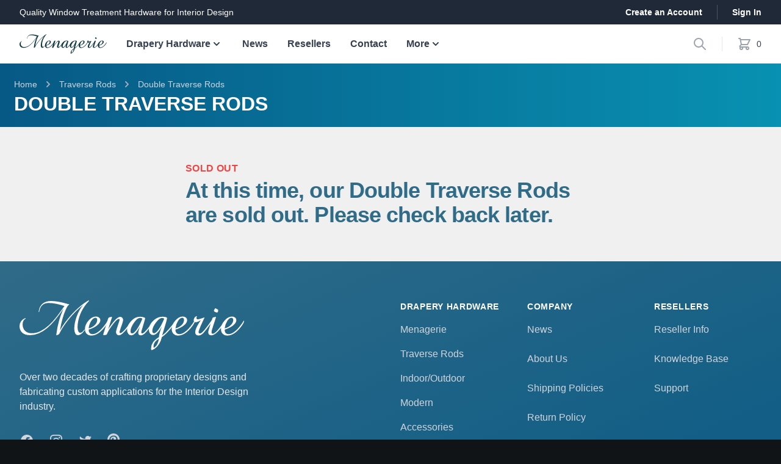

--- FILE ---
content_type: text/html; charset=UTF-8
request_url: https://tms-menagerie.com/collections/traverse-rods/double-traverse-rods
body_size: 16475
content:

<!doctype html>
<!--[if lt IE 7]>   <html class="no-js lt-ie9 lt-ie8 lt-ie7" lang=""> <![endif]-->
<!--[if IE 7]>     <html class="no-js lt-ie9 lt-ie8" lang=""> <![endif]-->
<!--[if IE 8]>     <html class="no-js lt-ie9" lang=""> <![endif]-->
<!--[if gt IE 8]><!-->
<html class="no-js" lang="en">
<!--<![endif]-->

<head>
    <!-- Google Tag Manager -->
    <script>
        (function(w, d, s, l, i) {
            w[l] = w[l] || [];
            w[l].push({
                'gtm.start': new Date().getTime(),
                event: 'gtm.js'
            });
            var f = d.getElementsByTagName(s)[0],
                j = d.createElement(s),
                dl = l != 'dataLayer' ? '&l=' + l : '';
            j.async = true;
            j.src =
                'https://www.googletagmanager.com/gtm.js?id=' + i + dl;
            f.parentNode.insertBefore(j, f);
        })(window, document, 'script', 'dataLayer', 'GTM-PBFJFQC');
    </script>
    <!-- End Google Tag Manager -->

    <meta charset="utf-8">
    <meta http-equiv="X-UA-Compatible" content="IE=edge,chrome=1">
    <title>Double Traverse Rods &mdash; Traverse Rods Collection &mdash; TMS Menagerie</title>
    <meta name="description" content="Double Traverse Rods products from the Traverse Rods Collection &mdash; Decorative Double Curtain Rods">
    <meta name="viewport" content="width=device-width, initial-scale=1, shrink-to-fit=no">
    <meta name="facebook-domain-verification" content="d1qsm03hjga5uiuuy41kyw6lp591dm" />
    <link rel="apple-touch-icon" href="apple-touch-icon.png">
        <link rel="canonical" href="https://tms-menagerie.com/collections/traverse-rods/double-traverse-rods">
    <link rel="stylesheet" href="https://stackpath.bootstrapcdn.com/bootstrap/4.3.1/css/bootstrap.min.css" integrity="sha384-ggOyR0iXCbMQv3Xipma34MD+dH/1fQ784/j6cY/iJTQUOhcWr7x9JvoRxT2MZw1T" crossorigin="anonymous">
    <link rel="stylesheet" href="https://use.typekit.net/ase4jvu.css">
    <link rel="stylesheet" href="https://rsms.me/inter/inter.css">

    <script src="https://cdn.jsdelivr.net/gh/alpine-collective/alpine-magic-helpers@1.2.x/dist/index.min.js"></script>
    <script src="https://cdn.jsdelivr.net/npm/@alpinejs/persist@3.x.x/dist/cdn.min.js"></script>
    <script src="https://cdn.jsdelivr.net/npm/@alpine-collective/toolkit-scroll@1.0.0/dist/cdn.min.js" defer></script>

    <!-- <script defer src="https://unpkg.com/alpinejs@3.7.0/dist/cdn.min.js"></script> -->
    <script defer src="https://cdn.jsdelivr.net/npm/alpinejs@3.x.x/dist/cdn.min.js"></script>
    <script src="https://challenges.cloudflare.com/turnstile/v0/api.js" async defer></script>

            	<link type="text/css" rel="stylesheet" href="https://tms-menagerie.com/assets/css/tailwind.css?1683651942" />
	<link type="text/css" rel="stylesheet" href="https://tms-menagerie.com/assets/css/tailwind-min.css?1755521368" />
    
    <script src="/assets/js/top-js.js"></script>

    <script src="/assets/js/bundle.js"></script>

            	<link type="text/css" rel="stylesheet" href="https://tms-menagerie.com/assets/css/landing.css?1683651937" />
    
    <link rel="apple-touch-icon" sizes="144x144" href="/assets/img/favicons/apple-touch-icon.png?v=00zeARE5OM">
    <link rel="icon" type="image/png" sizes="32x32" href="/assets/img/favicons/favicon-32x32.png?v=00zeARE5OM">
    <link rel="icon" type="image/png" sizes="16x16" href="/assets/img/favicons/favicon-16x16.png?v=00zeARE5OM">
    <link rel="manifest" href="/assets/img/favicons/site.webmanifest?v=00zeARE5OM">
    <link rel="mask-icon" href="/assets/img/favicons/safari-pinned-tab.svg?v=00zeARE5OM" color="#5bbad5">
    <link rel="shortcut icon" href="/assets/img/favicons/favicon.ico?v=00zeARE5OM">
    <meta name="msapplication-TileColor" content="#d1fbf9">

    <!-- Chrome, Firefox OS and Opera -->
    <meta name="theme-color" content="#111827">
    <!-- Windows Phone -->
    <meta name="msapplication-navbutton-color" content="#111827">
    <!-- iOS Safari -->
    <meta name="apple-mobile-web-app-status-bar-style" content="#111827">

            <meta property="og:title" content="Double Traverse Rods &mdash; Traverse Rods Collection &mdash; TMS Menagerie">
        <meta property="og:description" content='Double Traverse Rods products from the Traverse Rods Collection — Decorative Double Curtain Rods'>

        <meta name="p:domain_verify" content="97986859094ebcaafcb33d76de717ccd" />

                    <meta property="og:image" content="https://tms-menagerie.com/assets/img/wizard/trav2/trav2-video-poster.jpg">
        
        <meta property="og:url" content="https://tms-menagerie.com/collections/traverse-rods/double-traverse-rods">
        <meta property="fb:app_id" content="2636852469967682">
        <meta property="og:type" content="website">
        <meta name="twitter:card" content="summary_large_image">
    
    	<script type="text/javascript" src="https://tms-menagerie.com/assets/js/vendor/modernizr-2.8.3-respond-1.4.2.min.js?1683654431"></script>
    
            <script>
            var reseller_logged_in = false;
        </script>
    


    




    <script type="application/ld+json">
        {
            "@context": "https://schema.org",
            "@type": "Organization",
            "name": "Menagerie Drapery Hardware",
            "legalName": "The Merchant Source, LLC",
            "description": "Manufactuer of quality window treatment hardware for interior designers",
            "alternateName": "TMS Menagerie",
            "url": "https://tms-menagerie.com",
            "@id": "https://tms-menagerie.com/#organization",
            "logo": "https://tms-menagerie.com/assets/img/menagerie-logo-dark.png",
            "foundingDate": "1998",
            "founders": [{
                "@type": "Person",
                "name": "Tom Howard"
            }],
            "address": {
                "@type": "PostalAddress",
                "streetAddress": "1356 Bennett Drive",
                "addressLocality": "Longwood",
                "addressRegion": "FL",
                "postalCode": "32750",
                "addressCountry": "US"
            },
            "contactPoint": {
                "@type": "ContactPoint",
                "telephone": "(407) 339-4768",
                "contactType": "Customer Service"
            },
            "sameAs": [
                "https://www.facebook.com/draperyhardware",
                "https://www.instagram.com/draperyhardware",
                "https://twitter.com/tms_menagerie",
                "https://www.pinterest.com/tms_menagerie"
            ]
        }
    </script>



</head>

<body class="page collections collection product-line-page traverse-rods double-traverse-rods " x-data="{ searchModal: false, newShadesOpen: false, newDraperyHardware: false, moreOpen: false, newMobileNav: false, tab: 'hardware', shadesOpen: false, draperyOpen: false, menuOpen: false, mobileOpen: false, accountOpen: false }">
    <!-- Google Tag Manager (noscript) -->
    <noscript><iframe src="https://www.googletagmanager.com/ns.html?id=GTM-PBFJFQC" height="0" width="0" style="display:none;visibility:hidden"></iframe></noscript>
    <!-- End Google Tag Manager (noscript) -->

    <!--[if lt IE 8]>
      <p class="browserupgrade">You are using an <strong>outdated</strong> browser. Please <a href="https://browsehappy.com/">upgrade your browser</a> to improve your experience.</p>
    <![endif]-->

    <!-- <div style="background-color: #af9a4f; position: sticky; top: 0; z-index: 500;">
        <div class="container mx-auto text-white tw-font-bold tw-text-center py-2 flex gap-2 items-center">
            <span class="tw-text-yellow-200">FALL SALE!</span> 
            <span>Save 20% With Coupon Code "FALL2025" </span>
            <a class="tw-text-sm hover:tw-underline" href="https://tms-menagerie.com/news/2025-fall-sale" style="white-space: nowrap;">Learn More &rarr;</a>
        </div>
    </div> -->

    


    <div class="container-fluid nopadding main-container tw-z-50">
        <!-- x-data="{ shadesOpen: false, draperyOpen: false, menuOpen: false, mobileOpen: false, accountOpen: false }" -->


        <div class="tw-bg-white">
            <!--
                Mobile menu 

                Off-canvas menu for mobile, show/hide based on off-canvas menu state.
            -->
            <div x-show="newMobileNav" class="tw-fixed tw-inset-0 tw-flex tw-z-40 lg:tw-hidden" role="dialog" aria-modal="true">
                <!--
                Off-canvas menu overlay, show/hide based on off-canvas menu state.

                Entering: "transition-opacity ease-linear duration-300"
                    From: "opacity-0"
                    To: "opacity-100"
                Leaving: "transition-opacity ease-linear duration-300"
                    From: "opacity-100"
                    To: "opacity-0"
                -->
                <div x-show="newMobileNav" x-transition:enter="tw-transition-opacity tw-ease-linear tw-duration-300" x-transition:enter-start="tw-opacity-0" x-transition:enter-end="tw-opacity-100" x-transition:leave="tw-transition-opacity tw-ease-linear tw-duration-300" x-transition:leave-start="tw-opacity-100" x-transition:leave-end="tw-opacity-0" class="tw-fixed tw-inset-0 tw-bg-black tw-bg-opacity-25" aria-hidden="true"></div>

                <!--
                Off-canvas menu, show/hide based on off-canvas menu state.

                Entering: "transition ease-in-out duration-300 transform"
                    From: "-translate-x-full"
                    To: "translate-x-0"
                Leaving: "transition ease-in-out duration-300 transform"
                    From: "translate-x-0"
                    To: "-translate-x-full"
                -->
                <div x-show="newMobileNav" x-transition:enter="tw-transition tw-ease-in-out tw-duration-300 tw-transform" x-transition:enter-start="tw--translate-x-full" x-transition:enter-end="tw-translate-x-0" x-transition:leave="tw-transition tw-ease-in-out tw-duration-300 tw-transform" x-transition:leave-start="tw-translate-x-0" x-transition:leave-end="tw--translate-x-full" x-on:click.away="newMobileNav = false" class="tw-relative tw-max-w-xs tw-w-full tw-bg-white tw-shadow-xl tw-pb-12 tw-flex tw-flex-col tw-overflow-y-auto">
                    <div class="tw-px-4 tw-pt-5 tw-pb-2 tw-flex">
                        <button @click="newMobileNav = false" type="button" class="tw--m-2 tw-p-2 tw-rounded-md tw-inline-flex tw-items-center tw-justify-center tw-text-gray-400">
                            <span class="tw-sr-only">Close menu</span>
                            <!-- Heroicon name: outline/x -->
                            <svg class="tw-h-6 tw-w-6" xmlns="http://www.w3.org/2000/svg" fill="none" viewBox="0 0 24 24" stroke="currentColor" aria-hidden="true">
                                <path stroke-linecap="round" stroke-linejoin="round" stroke-width="2" d="M6 18L18 6M6 6l12 12"></path>
                            </svg>
                        </button>
                    </div>

                    <!-- Links -->
                    <div class="tw-mt-2">
                       <!--  <div class="tw-border-b tw-border-gray-200">
                            <div class="tw--mb-px tw-flex tw-px-4 tw-space-x-8" aria-orientation="horizontal" role="tablist">
                                <button @click="tab = 'hardware'" id="tabs-1-tab-1" class="tw-flex-1 tw-whitespace-nowrap tw-py-4 tw-px-1 tw-border-b-2 tw-text-base tw-font-medium focus:tw-outline-none" :class="{ 'tw-text-bluegreen-900 tw-border-bluegreen-900': tab === 'hardware', 'tw-text-gray-900 tw-border-transparent': tab !== 'hardware' }" aria-controls="tabs-1-panel-1" role="tab" type="button">
                                    Drapery Hardware
                                </button>


                                <button @click="tab = 'shades'" id="tabs-1-tab-1" class="tw-flex-1 tw-whitespace-nowrap tw-py-4 tw-px-1 tw-border-b-2 tw-text-base tw-font-medium focus:tw-outline-none" :class="{ 'tw-text-bluegreen-900 tw-border-bluegreen-900': tab === 'shades', 'tw-text-gray-900 tw-border-transparent': tab !== 'shades' }" aria-controls="tabs-1-panel-1" role="tab" type="button">
                                    Shades
                                </button>
                            </div>
                        </div> -->

                        <!-- 'Women' tab panel, show/hide based on tab state. -->
                        <div x-show="tab === 'hardware'" id="tabs-1-panel-1" class="tw-px-4 tw-pt-10 tw-pb-6 tw-space-y-12" aria-labelledby="tabs-1-tab-1" role="tabpanel" tabindex="0">
                            <div class="tw-grid tw-grid-cols-1 tw-items-start tw-gap-y-10 tw-gap-x-6">
                                <div class="tw-grid tw-grid-cols-1 tw-gap-y-10 tw-gap-x-6">
                                    <div>
                                        <p id="mobile-menagerie-heading" class="tw-font-medium tw-text-gray-900">
                                            <a href="/collections/menagerie/">Menagerie Collection</a>
                                        </p>
                                        <ul role=" list" aria-labelledby="mobile-menagerie-heading" class="tw-mt-3 tw-space-y-3">
                                            <li class="tw-flex">
                                                <a href="/collections/menagerie/menagerie-hardware" class="tw-text-gray-500">
                                                    Menagerie Hardware
                                                </a>
                                            </li>

                                            <li class="tw-flex">
                                                <a href="/collections/menagerie/urban-dwellings-hardware" class="tw-text-gray-500">
                                                    Urban Dwellings
                                                </a>
                                            </li>

                                            <li class="tw-flex">
                                                <a href="/collections/menagerie/bamboo-design-hardware" class="tw-text-gray-500">
                                                    Bamboo Design
                                                </a>
                                            </li>
                                        </ul>
                                    </div>
                                    <div>
                                        <p id="mobile-traverse-heading" class="tw-font-medium tw-text-gray-900">
                                            <a href="/collections/traverse-rods/">
                                                Traverse Collection
                                            </a>
                                        </p>
                                        <ul role=" list" aria-labelledby="mobile-traverse-heading" class="tw-mt-3 tw-space-y-3">
                                            <li class="tw-flex">
                                                <a href="/collections/traverse-rods/single-traverse-rods" class="tw-text-gray-500">
                                                    Single Traverse Rods
                                                </a>
                                            </li>

                                            <li class="tw-flex">
                                                <a href="/collections/traverse-rods/double-traverse-rods" class="tw-text-gray-500">
                                                    Double Traverse Rods
                                                </a>
                                            </li>

                                            <li class="tw-flex">
                                                <a href="/collections/traverse-rods/combination-traverse-rods" class="tw-text-gray-500">
                                                    Combination Traverse Rods
                                                </a>
                                            </li>
                                        </ul>
                                    </div>
                                </div>
                                <div class="tw-grid tw-grid-cols-1 tw-gap-y-10 tw-gap-x-6">
                                    <div>
                                        <p id="mobile-indoor-outdoor-heading" class="tw-font-medium tw-text-gray-900">
                                            <a href="/collections/indoor-outdoor">
                                                Indoor/Outdoor Collection
                                            </a>
                                        </p>
                                        <ul role=" list" aria-labelledby="mobile-indoor-outdoor-heading" class="tw-mt-3 tw-space-y-3">
                                            <li class="tw-flex">
                                                <a href="/collections/indoor-outdoor/french-rod-returns" class="tw-text-gray-500">
                                                    French Rods
                                                </a>
                                            </li>

                                            <li class="tw-flex">
                                                <a href="/collections/indoor-outdoor/casa-artistica" class="tw-text-gray-500">
                                                    Casa Artistica
                                                </a>
                                            </li>

                                            <li class="tw-flex">
                                                <a href="/collections/indoor-outdoor/telescoping-swing-arm" class="tw-text-gray-500">
                                                    Telescoping Swing Rods
                                                </a>
                                            </li>
                                        </ul>
                                    </div>

                                    <div>
                                        <p id="mobile-modern-heading" class="tw-font-medium tw-text-gray-900">
                                            <a href="/collections/modern">
                                                Modern Collection
                                            </a>
                                        </p>
                                        <ul role="list" aria-labelledby="mobile-modern-heading" class="tw-mt-3 tw-space-y-3">
                                            <li class="tw-flex">
                                                <a href="/collections/modern/tech-drapery-hardware" class="tw-text-gray-500">
                                                    TECH Hardware
                                                </a>
                                            </li>

                                            <li class="tw-flex">
                                                <a href="/collections/modern/tech-traverse-track" class="tw-text-gray-500">
                                                    TECH Traverse Track
                                                </a>
                                            </li>

                                            <li class="tw-flex">
                                                <a href="/collections/modern/fast-track" class="tw-text-gray-500">
                                                    Fast Track
                                                </a>
                                            </li>
                                        </ul>
                                    </div>

                                    <div>
                                        <p id="mobile-accessories-heading" class="tw-font-medium tw-text-gray-900">
                                            <a href="/collections/accessories">
                                                Accessories Collection
                                            </a>
                                        </p>
                                        <ul role="list" aria-labelledby="mobile-accessories-heading" class="tw-mt-3 tw-space-y-3">
                                            <li class="tw-flex">
                                                <a href="/collections/accessories/holdbacks" class="tw-text-gray-500">
                                                    Drapery Holdbacks
                                                </a>
                                            </li>

                                            <li class="tw-flex">
                                                <a href="/collections/accessories/top-treatments" class="tw-text-gray-500">
                                                    Top Treatments
                                                </a>
                                            </li>

                                            <li class="tw-flex">
                                                <a href="/collections/accessories/curtain-bling" class="tw-text-gray-500">
                                                    Curtain Bling
                                                </a>
                                            </li>
                                        </ul>
                                    </div>
                                </div>
                            </div>
                        </div>

                        <!-- <div x-show="tab === 'shades'" id="tabs-1-panel-2" class="tw-px-4 tw-pt-10 tw-pb-6 tw-space-y-12" aria-labelledby="tabs-1-tab-2" role="tabpanel" tabindex="0">
                            <div class="tw-grid tw-grid-cols-1 tw-items-start tw-gap-y-10 tw-gap-x-6">
                                <div class="tw-grid tw-grid-cols-1 tw-gap-y-10 tw-gap-x-6">
                                    <div>
                                        <p id="mobile-shading-heading" class="tw-font-medium tw-text-gray-900">
                                            Window Shading Collection
                                        </p>
                                        <ul role="list" aria-labelledby="mobile-shading-heading" class="tw-mt-3 tw-space-y-3">
                                            <li class="tw-flex">
                                                <a href="/collections/shades/roller-shades/" class="tw-text-gray-500">
                                                    Roller Shades
                                                </a>
                                            </li>
                                        </ul>
                                    </div>

                                </div>

                            </div>
                        </div> -->
                    </div>

                    <div class="tw-border-t tw-border-gray-200 tw-py-6 tw-px-4 tw-space-y-6">
                        <div class="tw-grid tw-grid-cols-2 tw-gap-4">
                            <a href="/about" class="tw-text-base tw-leading-6 tw-font-medium tw-text-gray-700 hover:tw-text-bluegreen">
                                About Us
                            </a>
                            <a href="/news" class="tw-text-base tw-leading-6 tw-font-medium tw-text-gray-700 hover:tw-text-bluegreen">
                                News
                            </a>
                            <a href="/reseller" class="tw-text-base tw-leading-6 tw-font-medium tw-text-gray-700 hover:tw-text-bluegreen">
                                Resellers
                            </a>
                            <a href="/reseller/support" class="tw-text-base tw-leading-6 tw-font-medium tw-text-gray-700 hover:tw-text-bluegreen">
                                Help &amp; Support
                            </a>
                            <a href="/shipping-policies" class="tw-text-base tw-leading-6 tw-font-medium tw-text-gray-700 hover:tw-text-bluegreen">
                                Shipping
                            </a>
                            <a href="/return-policy" class="tw-text-base tw-leading-6 tw-font-medium tw-text-gray-700 hover:tw-text-bluegreen">
                                Returns
                            </a>
                            <a href="/privacy" class="tw-text-base tw-leading-6 tw-font-medium tw-text-gray-700 hover:tw-text-bluegreen">
                                Privacy
                            </a>
                            <a href="/contact" class="tw-text-base tw-leading-6 tw-font-medium tw-text-gray-700 hover:tw-text-bluegreen">
                                Contact
                            </a>
                        </div>
                    </div>

                    <div class="tw-border-t tw-border-gray-200 tw-py-6 tw-px-4 tw-space-y-6">
                                                    <div class="tw-space-y-6">
                                <span class="tw-w-full tw-flex tw-rounded-md tw-shadow-sm">
                                    <a href="/reseller/login" class="tw-w-full tw-flex tw-items-center tw-justify-center tw-px-4 tw-py-2 tw-border tw-border-transparent tw-text-base tw-leading-6 tw-font-medium tw-rounded-md tw-text-white tw-bg-bluegreen-500 hover:tw-bg-bluegreen-900 focus:tw-outline-none focus:tw-border-green-700 focus:tw-shadow-outline-green active:tw-bg-green-700 tw-transition tw-ease-in-out tw-duration-150">
                                        Sign In
                                    </a>
                                </span>

                                <p class="tw-text-center tw-text-base tw-leading-6 tw-font-medium tw-text-gray-500">
                                    <a href="/register" class="tw-text-bluegreen-500 hover:tw-text-bluegreen-900 tw-transition tw-ease-in-out tw-duration-150">
                                        Create an Account
                                    </a>
                                </p>
                            </div>
                                            </div>


                </div>
            </div>

            <header class="tw-relative">
                <nav aria-label="Top">
                    <!-- Top navigation -->
                    <div class="tw-hidden xs:tw-block tw-bg-gray-800">
                        <div class="tw-max-w-7xl tw-mx-auto tw-h-10 tw-px-4 tw-flex tw-items-center tw-justify-between sm:tw-px-6 lg:tw-px-8">
                            <p class="tw-text-white tw-text-sm tw-hidden md:tw-block lg:tw-flex-1 tw-font-medium">Quality Window Treatment Hardware for Interior Design</p>

                                                            <div class="tw-flex tw-flex-0 tw-items-center tw-justify-end tw-w-full md:tw-w-auto tw-space-x-6">
                          
                                    <a href="/register" class="tw-text-sm tw-font-bold tw-text-white hover:tw-text-bluegreen-200">Create an Account</a>
                                    <span class="tw-h-6 tw-w-px tw-bg-gray-600" aria-hidden="true"></span>
                                    <a href="/reseller/login" class="tw-text-sm tw-font-bold tw-text-white hover:tw-text-bluegreen-200">Sign In</a>
                                </div>
                                                    </div>
                    </div>

                    <!-- Secondary navigation -->
                    <div class="tw-bg-white">
                        <div class="tw-max-w-7xl tw-mx-auto tw-px-4 sm:tw-px-6 lg:tw-px-8">
                            <div class="">
                                <div class="tw-h-16 tw-flex tw-items-center tw-justify-between">
                                    <!-- Logo (lg+) -->
                                    <div class="tw-hidden lg:tw-flex lg:tw-items-center">
                                        <a href="/">
                                            <span class="tw-sr-only">TMS Menagerie</span>
                                            <img class="tw-h-8 tw-w-auto" src="/assets/img/menagerie-logo-color.svg" alt="Menagerie Logo">
                                        </a>
                                    </div>

                                    <div class="tw-hidden tw-h-full lg:tw-flex">
                                        <!-- Mega menus -->
                                        <div class="tw-ml-8">
                                            <div class="tw-h-full tw-flex tw-justify-center tw-space-x-8">
                                                <!-- <div class="tw-flex">
                                                    <div class="tw-relative tw-flex">
                                                        <button @click="newShadesOpen = !newShadesOpen" x-state:on="Item active" x-state:off="Item inactive" type="button" class="tw-relative tw-z-10 tw-flex tw-items-center tw-transition-colors tw-ease-out tw-duration-200 tw-text-sm xl:tw-text-base tw-font-semibold tw-border-b-2 tw--mb-px tw-pt-px tw-border-transparent hover:tw-text-bluegreen focus:tw-outline-none tw-group  tw-text-gray-700 " @mousedown="if (newShadesOpen) $event.preventDefault()" aria-expanded="false" :aria-expanded="open.toString()" :class="{ 'tw-border-bluegreen-700 tw-text-bluegreen-700': newShadesOpen, 'tw-border-transparent tw-text-gray-700 hover:tw-text-bluegreen-700': !(newShadesOpen) }">
                                                            Shades
                                                            <svg class="tw-text-gray-500 tw-h-5 tw-w-5 group-hover:tw-text-bluegreen group-tw-focus:tw-text-bluegreen tw-transition tw-ease-in-out tw-duration-150" :class="{ 'tw-text-bluegreen-700': newShadesOpen, 'tw-text-gray-700 hover:tw-text-bluegreen-700': !(newShadesOpen) }" viewBox="0 0 20 20" fill="currentColor">
                                                                <path fill-rule="evenodd" d="M5.293 7.293a1 1 0 011.414 0L10 10.586l3.293-3.293a1 1 0 111.414 1.414l-4 4a1 1 0 01-1.414 0l-4-4a1 1 0 010-1.414z" clip-rule="evenodd" />
                                                            </svg>
                                                        </button>
                                                    </div>

                                                    <div x-show="newShadesOpen" x-transition:enter="tw-transition tw-ease-out tw-duration-200" x-transition:enter-start="tw-opacity-0" x-transition:enter-end="tw-opacity-100" x-transition:leave="tw-transition tw-ease-in tw-duration-150" x-transition:leave-start="tw-opacity-100" x-transition:leave-end="tw-opacity-0" x-on:click.away="newShadesOpen = false" class="tw-absolute tw-top-full tw-inset-x-0 tw-text-gray-500 sm:tw-text-sm tw-z-50">
                                                        <div class="tw-absolute tw-inset-0 tw-top-1/2 tw-bg-white tw-shadow" aria-hidden="true"></div>

                                                        <div class="tw-relative tw-bg-white tw-border-t tw-border-gray-200">
                                                            <div class="tw-bg-white tw-max-w-7xl tw-mx-auto tw-px-8 tw-py-6">
                                                                <div class="tw-grid tw-row-gap-6 tw-py-4 sm:tw-grid-cols-3 sm:tw-gap-8">
                                                                    <a href="/collections/shades/roller-shades/" class="tw-nav-link tw--m-3 tw-p-3 tw-flex tw-flex-col tw-justify-between tw-space-y-6 tw-rounded-lg tw-transition tw-ease-in-out tw-duration-150">
                                                                        <div class="tw-space-x-4 tw-flex md:tw-h-full lg:tw-flex-col lg:tw-space-x-0 lg:tw-space-y-4">
                                                                            <div class="tw-space-y-2 md:tw-flex-1 md:tw-flex md:tw-flex-col md:tw-justify-between lg:tw-space-y-4">
                                                                                <div class="tw-space-y-1">
                                                                                    <img class="tw-w-full" src="https://tms-menagerie.com/assets/img/temp-roller-shade.jpg" alt="Roller Shades">
                                                                                    <p class="tw-text-base tw-leading-6 tw-font-bold tw-text-gray-800 hover:tw-text-bluegreen">
                                                                                        Roller Shades
                                                                                    </p>
                                                                                    <p class="tw-text-base tw-leading-5 tw-text-gray-600">
                                                                                        Practical &amp; stylish fabric window coverings with thinly tailored bracket covers and modern square cassette options.
                                                                                    </p>
                                                                                </div>
                                                                                <p class="tw-text-sm tw-leading-5 tw-font-bold tw-text-bluegreen">
                                                                                    Shop Now →
                                                                                </p>
                                                                            </div>
                                                                        </div>
                                                                    </a>
                                                                    <div class="tw-nav-link tw--m-3 tw-p-3 tw-flex tw-flex-col tw-justify-between tw-space-y-6 tw-rounded-lg hover:tw-transition tw-ease-in-out tw-duration-150">
                                                                        <div class="tw-space-x-4 tw-flex md:tw-h-full lg:tw-flex-col lg:tw-space-x-0 lg:tw-space-y-4 tw-relative tw-overflow-hidden">
                                                                            <div class="tw-space-y-2 md:tw-flex-1 md:tw-flex md:tw-flex-col md:tw-justify-between lg:tw-space-y-4">
                                                                                <div class="tw-space-y-1">
                                                                                    <img class="tw-w-full" src="https://tms-menagerie.com/assets/img/temp-roman-shades.jpg" alt="Roman Shades">
                                                                                    <p class="tw-text-base tw-leading-6 tw-font-bold tw-text-gray-800">
                                                                                        <span class="tw-text-sm tw-text-yellow-600">Coming Soon!</span> Roman Shades
                                                                                    </p>
                                                                                    <p class="tw-text-base tw-leading-5 tw-text-gray-600">
                                                                                        Elegant and charming window coverings with fabric cascading and stacking in Flat Fold or Soft Fold.
                                                                                    </p>
                                                                                </div>
                                                                            </div>
                                                                        </div>
                                                                    </div>
                                                                </div>
                                                            </div>
                                                        </div>
                                                    </div>
                                                </div> -->

                                                <div class="tw-flex">
                                                    <div class="tw-relative tw-flex">
                                                        <button @click="newDraperyHardware = !newDraperyHardware" x-state:on="Item active" x-state:off="Item inactive" type="button" class="tw-relative tw-z-10 tw-flex tw-items-center tw-transition-colors tw-ease-out tw-duration-200 tw-text-sm xl:tw-text-base tw-font-semibold tw-border-b-2 tw--mb-px tw-pt-px tw-border-transparent hover:tw-text-bluegreen-700 focus:tw-outline-none tw-group  tw-text-bluegreen  " @mousedown="if (newDraperyHardware) $event.preventDefault()" aria-expanded="false" :aria-expanded="open.toString()" :class="{ 'tw-border-bluegreen-700 tw-text-bluegreen-700': newDraperyHardware, 'tw-border-transparent tw-text-gray-700 hover:tw-text-bluegreen-700': !(newDraperyHardware) }">
                                                            Drapery Hardware
                                                            <svg class="tw-text-gray-500 tw-h-5 tw-w-5 group-hover:tw-text-bluegreen group-tw-focus:tw-text-bluegreen tw-transition tw-ease-in-out tw-duration-150" :class="{ 'tw-text-bluegreen-700': newDraperyHardware, 'tw-text-gray-700 hover:tw-text-bluegreen-700': !(newDraperyHardware) }" viewBox="0 0 20 20" fill="currentColor">
                                                                <path fill-rule="evenodd" d="M5.293 7.293a1 1 0 011.414 0L10 10.586l3.293-3.293a1 1 0 111.414 1.414l-4 4a1 1 0 01-1.414 0l-4-4a1 1 0 010-1.414z" clip-rule="evenodd" />
                                                            </svg>
                                                        </button>
                                                    </div>

                                                    <div x-show="newDraperyHardware" x-transition:enter="tw-transition tw-ease-out tw-duration-200" x-transition:enter-start="tw-opacity-0" x-transition:enter-end="tw-opacity-100" x-transition:leave="tw-transition tw-ease-in tw-duration-150" x-transition:leave-start="tw-opacity-100" x-transition:leave-end="tw-opacity-0" x-on:click.away="newDraperyHardware = false" class="tw-absolute tw-top-full tw-inset-x-0 tw-text-gray-500 sm:tw-text-sm tw-z-50">
                                                        <!-- Presentational element used to render the bottom shadow, if we put the shadow on the actual panel it pokes out the top, so we use this shorter element to hide the top of the shadow -->
                                                        <div class="tw-absolute tw-inset-0 tw-top-1/2 tw-bg-white tw-shadow" aria-hidden="true"></div>

                                                        <div class="tw-relative tw-bg-white tw-border-t tw-border-gray-200">
                                                            <div class="tw-max-w-7xl tw-mx-auto tw-grid tw-row-gap-6 tw-px-8 tw-py-10 tw-grid-cols-3 tw-gap-8">
                                                                <div class="tw-nav-link tw--m-3 tw-p-3 tw-flex tw-flex-col tw-justify-between tw-space-y-6 tw-rounded-lg hover:transition tw-ease-in-out tw-duration-150">
                                                                    <div class="tw-space-x-4 tw-flex md:tw-h-full lg:tw-flex-col lg:tw-space-x-0 lg:tw-space-y-4">
                                                                        <div class="tw-space-y-2 md:tw-flex-1 md:tw-flex md:tw-flex-col md:tw-justify-between lg:tw-space-y-4">
                                                                            <div class="tw-space-y-1">
                                                                                <a href="/collections/menagerie">
                                                                                    <img class="tw-w-full" src="https://tms-menagerie.com/assets/img/temp-menagerie.jpg" alt="Traditional Drapery Hardware">
                                                                                    <h2 id="menagerie-heading" class="tw-mt-2 tw-text-base tw-leading-6 tw-font-bold tw-text-gray-800 hover:tw-text-bluegreen">
                                                                                        Menagerie Collection
                                                                                    </h2>
                                                                                </a>
                                                                                <p class="tw-text-sm tw-leading-5 tw-text-gray-600">
                                                                                    Our signature drapery hardware collection. Hand-painted drapery rods, brackets, finials, and decorative rings.

                                                                                </p>
                                                                            </div>
                                                                            <ul role="list" aria-labelledby="menagerie-heading" class="tw-mt-2 tw-space-y-2">
                                                                                <li class="tw-flex">
                                                                                    <a href="/collections/menagerie/menagerie-hardware" class="tw-font-bold tw-text-bluegreen hover:tw-text-bluegreen-900">
                                                                                        <i class="fal fa-long-arrow-right"></i> Menagerie Hardware
                                                                                    </a>
                                                                                </li>

                                                                                <li class="tw-flex">
                                                                                    <a href="/collections/menagerie/urban-dwellings-hardware" class="tw-font-bold tw-text-bluegreen hover:tw-text-bluegreen-900">
                                                                                        <i class="fal fa-long-arrow-right"></i> Urban Dwellings Hardware
                                                                                    </a>
                                                                                </li>

                                                                                <li class="tw-flex">
                                                                                    <a href="/collections/menagerie/bamboo-design-hardware" class="tw-font-bold tw-text-bluegreen hover:tw-text-bluegreen-900">
                                                                                        <i class="fal fa-long-arrow-right"></i> Bamboo Design Hardware
                                                                                    </a>
                                                                                </li>

                                                                            </ul>
                                                                        </div>
                                                                    </div>
                                                                </div>
                                                                <div class="tw-nav-link tw--m-3 tw-p-3 tw-flex tw-flex-col tw-justify-between tw-space-y-6 tw-rounded-lg hover:tw-transition tw-ease-in-out tw-duration-150">
                                                                    <div class="tw-space-x-4 tw-flex md:tw-h-full lg:tw-flex-col lg:tw-space-x-0 lg:tw-space-y-4">
                                                                        <div class="tw-space-y-2 md:tw-flex-1 md:tw-flex md:tw-flex-col md:tw-justify-between lg:tw-space-y-4">
                                                                            <div class="tw-space-y-1">
                                                                                <a href="/collections/traverse-rods">
                                                                                    <img class="tw-w-full" src="https://tms-menagerie.com/assets/img/temp-traverse.jpg" alt="Traverse Rods">
                                                                                    <h2 id="traverse-heading" class="tw-mt-2 tw-text-base tw-leading-6 tw-font-bold tw-text-gray-800 hover:tw-text-bluegreen">
                                                                                        Traverse Rod Collection
                                                                                    </h2>
                                                                                </a>
                                                                                <p class="tw-text-sm tw-leading-5 tw-text-gray-600">
                                                                                    Custom traverse rod systems: Single Traverse Rod, Double Traverse Rod, or the innovative Combo-Traverse Rod.
                                                                                </p>
                                                                            </div>
                                                                            <ul role="list" aria-labelledby="traverse-heading" class="tw-mt-2 tw-space-y-2">
                                                                                <li class="tw-flex">
                                                                                    <a href="/collections/traverse-rods/single-traverse-rods" class="tw-font-bold tw-text-bluegreen hover:tw-text-bluegreen-900">
                                                                                        <i class="fal fa-long-arrow-right"></i> Single Traverse Rods
                                                                                    </a>
                                                                                </li>

                                                                                <li class="tw-flex">
                                                                                    <a href="/collections/traverse-rods/double-traverse-rods" class="tw-font-bold tw-text-bluegreen hover:tw-text-bluegreen-900">
                                                                                        <i class="fal fa-long-arrow-right"></i> Double Traverse Rods
                                                                                    </a>
                                                                                </li>

                                                                                <li class="tw-flex">
                                                                                    <a href="/collections/traverse-rods/combination-traverse-rods" class="tw-font-bold tw-text-bluegreen hover:tw-text-bluegreen-900">
                                                                                        <i class="fal fa-long-arrow-right"></i> Combination Traverse Rods
                                                                                    </a>
                                                                                </li>

                                                                            </ul>
                                                                        </div>
                                                                    </div>
                                                                </div>
                                                                <div class="tw-nav-link tw--m-3 tw-p-3 tw-flex tw-flex-col tw-justify-between tw-space-y-6 tw-rounded-lg hover:tw-transition tw-ease-in-out tw-duration-150">
                                                                    <div class="tw-space-x-4 tw-flex md:tw-h-full lg:tw-flex-col lg:tw-space-x-0 lg:tw-space-y-4">
                                                                        <div class="tw-space-y-2 md:tw-flex-1 md:tw-flex md:tw-flex-col md:tw-justify-between lg:tw-space-y-4">
                                                                            <div class="tw-space-y-1">
                                                                                <a href="/collections/indoor-outdoor">
                                                                                    <img class="tw-w-full" src="https://tms-menagerie.com/assets/img/temp-outdoor.jpg" alt="Powder Coated Drapery Hardware">
                                                                                    <h2 id="indoor-outdoor-heading" class="tw-mt-2 tw-text-base tw-leading-6 tw-font-bold tw-text-gray-800 hover:tw-text-bluegreen">
                                                                                        Indoor/Outdoor Collection
                                                                                    </h2>
                                                                                </a>
                                                                                <p class="tw-text-sm tw-leading-5 tw-text-gray-600">
                                                                                    Powder-coated rust resistant metal drapery hardware for indoor &amp; outdoor applications
                                                                                </p>
                                                                            </div>
                                                                            <ul role="list" aria-labelledby="indoor-outdoor-heading" class="tw-mt-2 tw-space-y-2">
                                                                                <li class="tw-flex">
                                                                                    <a href="/collections/indoor-outdoor/french-rod-returns" class="tw-font-bold tw-text-bluegreen hover:tw-text-bluegreen-900">
                                                                                        <i class="fal fa-long-arrow-right"></i> French Rods
                                                                                    </a>
                                                                                </li>

                                                                                <li class="tw-flex">
                                                                                    <a href="/collections/indoor-outdoor/casa-artistica" class="tw-font-bold tw-text-bluegreen hover:tw-text-bluegreen-900">
                                                                                        <i class="fal fa-long-arrow-right"></i> Casa Artistica
                                                                                    </a>
                                                                                </li>

                                                                                <li class="tw-flex">
                                                                                    <a href="/collections/indoor-outdoor/telescoping-swing-arm" class="tw-font-bold tw-text-bluegreen hover:tw-text-bluegreen-900">
                                                                                        <i class="fal fa-long-arrow-right"></i> Telescoping Swing Arm
                                                                                    </a>
                                                                                </li>

                                                                            </ul>
                                                                        </div>
                                                                    </div>
                                                                </div>
                                                                <div class="tw-nav-link tw--m-3 tw-p-3 tw-flex tw-flex-col tw-justify-between tw-space-y-6 tw-rounded-lg0 tw-transition tw-ease-in-out tw-duration-150">
                                                                    <div class="tw-space-x-4 tw-flex md:tw-h-full lg:tw-flex-col lg:tw-space-x-0 lg:tw-space-y-4">
                                                                        <div class="tw-space-y-2 md:tw-flex-1 md:tw-flex md:tw-flex-col md:tw-justify-between lg:tw-space-y-4">
                                                                            <div class="tw-space-y-1">
                                                                                <a href="/collections/modern">
                                                                                    <img class="tw-w-full" src="https://tms-menagerie.com/assets/img/temp-modern.jpg" alt="Modern Drapery Hardware">
                                                                                    <h2 id="modern-heading" class="tw-mt-2 tw-text-base tw-leading-6 tw-font-bold tw-text-gray-800 hover:tw-text-bluegreen">
                                                                                        Modern Collection
                                                                                    </h2>
                                                                                </a>
                                                                                <p class="tw-text-sm tw-leading-5 tw-text-gray-600">
                                                                                    Stylish and contemporary designed drapery hardware for the modern urban lifestyle.
                                                                                </p>
                                                                            </div>
                                                                            <ul role="list" aria-labelledby="modern-heading" class="tw-mt-2 tw-space-y-2">
                                                                                <li class="tw-flex">
                                                                                    <a href="/collections/modern/tech-drapery-hardware" class="tw-font-bold tw-text-bluegreen hover:tw-text-bluegreen-900">
                                                                                        <i class="fal fa-long-arrow-right"></i> TECH Drapery Hardware
                                                                                    </a>
                                                                                </li>

                                                                                <li class="tw-flex">
                                                                                    <a href="/collections/modern/tech-traverse-track" class="tw-font-bold tw-text-bluegreen hover:tw-text-bluegreen-900">
                                                                                        <i class="fal fa-long-arrow-right"></i> TECH Traverse Track
                                                                                    </a>
                                                                                </li>

                                                                                <li class="tw-flex">
                                                                                    <a href="/collections/modern/fast-track" class="tw-font-bold tw-text-bluegreen hover:tw-text-bluegreen-900">
                                                                                        <i class="fal fa-long-arrow-right"></i> Fast Track
                                                                                    </a>
                                                                                </li>

                                                                            </ul>
                                                                        </div>
                                                                    </div>
                                                                </div>

                                                                <div class="tw-nav-link tw--m-3 tw-p-3 tw-flex tw-flex-col tw-justify-between tw-space-y-6 tw-rounded-lg0 tw-transition tw-ease-in-out tw-duration-150">
                                                                    <div class="tw-space-x-4 tw-flex md:tw-h-full lg:tw-flex-col lg:tw-space-x-0 lg:tw-space-y-4">
                                                                        <div class="tw-space-y-2 md:tw-flex-1 md:tw-flex md:tw-flex-col md:tw-justify-between lg:tw-space-y-4">
                                                                            <div class="tw-space-y-1">
                                                                                <a href="/collections/accessories">
                                                                                    <img class="tw-w-full" src="https://tms-menagerie.com/assets/img/temp-accessories.jpg" alt="Modern Drapery Hardware">
                                                                                    <h2 id="modern-heading" class="tw-mt-2 tw-text-base tw-leading-6 tw-font-bold tw-text-gray-800 hover:tw-text-bluegreen">
                                                                                        Accessory Collection
                                                                                    </h2>
                                                                                </a>
                                                                                <p class="tw-text-sm tw-leading-5 tw-text-gray-600">
                                                                                    Holdbacks and Accessories that complement Menagerie Drapery Hardware designs and finishes.
                                                                                </p>
                                                                            </div>
                                                                            <ul role="list" aria-labelledby="modern-heading" class="tw-mt-2 tw-space-y-2">
                                                                                <li class="tw-flex">
                                                                                    <a href="/collections/accessories/holdbacks" class="tw-font-bold tw-text-bluegreen hover:tw-text-bluegreen-900">
                                                                                        <i class="fal fa-long-arrow-right"></i> Drapery Holdbacks
                                                                                    </a>
                                                                                </li>

                                                                                <li class="tw-flex">
                                                                                    <a href="/collections/accessories/top-treatments" class="tw-font-bold tw-text-bluegreen hover:tw-text-bluegreen-900">
                                                                                        <i class="fal fa-long-arrow-right"></i> Top Treatments
                                                                                    </a>
                                                                                </li>

                                                                                <li class="tw-flex">
                                                                                    <a href="/collections/accessories/curtain-bling" class="tw-font-bold tw-text-bluegreen hover:tw-text-bluegreen-900">
                                                                                        <i class="fal fa-long-arrow-right"></i> Curtain Bling
                                                                                    </a>
                                                                                </li>

                                                                            </ul>
                                                                        </div>
                                                                    </div>
                                                                </div>

                                                                <div class="tw-nav-link tw--m-3 tw-p-3 tw-flex tw-flex-col tw-justify-between tw-space-y-6 tw-rounded-lg0 tw-transition tw-ease-in-out tw-duration-150">
                                                                    <div class="tw-space-x-4 tw-flex md:tw-h-full lg:tw-flex-col lg:tw-space-x-0 lg:tw-space-y-4">
                                                                        <div class="tw-space-y-2 md:tw-flex-1 md:tw-flex  lg:tw-space-y-4 tw-border-2 tw-border-dashed tw-border-gray-300 tw-rounded-xl tw-p-5 tw-flex tw-items-center tw-bg-bluegreen-500 tw-bg-opacity-10">
                                                                            <div class="tw-space-y-1">
                                                                                <h2 class="tw-mt-2 tw-text-base tw-leading-6 tw-font-bold tw-text-gray-800">
                                                                                    Are You a Reseller?
                                                                                </h2>
                                                                                <p class="tw-text-base tw-leading-5 tw-text-gray-600">
                                                                                    Professional interior designers and decorators receive <strong>wholesale pricing</strong> and earn fantastic <strong>rewards</strong> when purchasing from Menagerie. Register as a reseller today to start saving, and earning!
                                                                                </p>
                                                                                <p class="tw-pt-4">
                                                                                    <a href="/register" class="tw-text-center tw-inline-flex tw-items-center tw-justify-center tw-px-4 tw-py-2 tw-border tw-border-transparent tw-text-base tw-leading-6 tw-font-medium tw-rounded-md tw-text-white tw-bg-bluegreen-500 hover:tw-bg-bluegreen-900 focus:tw-outline-none focus:tw-border-brown-700 focus:tw-shadow-outline-brown active:tw-bg-brown-700 tw-transition tw-ease-in-out tw-duration-150 tw-whitespace-nowrap hover:tw-text-white">
                                                                                        Register Now
                                                                                    </a>
                                                                                </p>
                                                                            </div>

                                                                        </div>
                                                                    </div>
                                                                </div>
                                                            </div>
                                                        </div>
                                                    </div>
                                                </div>

                                                <!-- <a href="https://tms-menagerie.com/news/2025-fall-sale" class="tw-flex tw-items-center tw-text-sm xl:tw-text-base tw-font-semibold  hover:tw-text-bluegreen-700 tw-text-gray-700">
                                                    🍂 Fall Sale
                                                </a> -->

                                                <a href="/news" class="tw-flex tw-items-center tw-text-sm xl:tw-text-base tw-font-semibold  hover:tw-text-bluegreen-700  tw-text-gray-700 ">News</a>

                                                <a href="/reseller" class="tw-flex tw-items-center tw-text-sm xl:tw-text-base tw-font-semibold  hover:tw-text-bluegreen-700  tw-text-gray-700 ">Resellers</a>

                                                <a href="/contact" class="tw-flex tw-items-center tw-text-sm xl:tw-text-base tw-font-semibold  hover:tw-text-bluegreen-700  tw-text-gray-700 ">Contact</a>

                                                <div class="tw-flex">
                                                    <div class="tw-relative tw-flex">
                                                        <button @click="moreOpen = !moreOpen" x-state:on="Item active" x-state:off="Item inactive" type="button" class="tw-relative tw-z-10 tw-flex tw-items-center tw-transition-colors tw-ease-out tw-duration-200 tw-text-sm xl:tw-text-base tw-font-semibold tw-border-b-2 tw--mb-px tw-pt-px tw-border-transparent hover:tw-text-bluegreen-700 focus:tw-outline-none tw-group  tw-text-gray-700 " @mousedown="if (moreOpen) $event.preventDefault()" aria-expanded="false" :aria-expanded="open.toString()" :class="{ 'tw-border-bluegreen-700 tw-text-bluegreen-700': moreOpen, 'tw-border-transparent tw-text-gray-700 hover:tw-text-bluegreen-700': !(moreOpen) }">
                                                            More
                                                            <svg class="tw-text-gray-500 tw-h-5 tw-w-5 group-hover:tw-text-bluegreen group-tw-focus:tw-text-bluegreen tw-transition tw-ease-in-out tw-duration-150" :class="{ 'tw-text-bluegreen-700': moreOpen, 'tw-text-gray-700 hover:tw-text-bluegreen-700': !(moreOpen) }" viewBox="0 0 20 20" fill="currentColor">
                                                                <path fill-rule="evenodd" d="M5.293 7.293a1 1 0 011.414 0L10 10.586l3.293-3.293a1 1 0 111.414 1.414l-4 4a1 1 0 01-1.414 0l-4-4a1 1 0 010-1.414z" clip-rule="evenodd" />
                                                            </svg>
                                                        </button>
                                                    </div>


                                                    <div x-show="moreOpen" x-transition:enter="tw-transition tw-ease-out tw-duration-200" x-transition:enter-start="tw-opacity-0" x-transition:enter-end="tw-opacity-100" x-transition:leave="tw-transition tw-ease-in tw-duration-150" x-transition:leave-start="tw-opacity-100" x-transition:leave-end="tw-opacity-0" x-on:click.away="moreOpen = false" class="tw-absolute tw-top-full tw-inset-x-0 tw-text-gray-500 sm:tw-text-sm tw-z-50">
                                                        <!-- Presentational element used to render the bottom shadow, if we put the shadow on the actual panel it pokes out the top, so we use this shorter element to hide the top of the shadow -->
                                                        <div class="tw-absolute tw-inset-0 tw-top-1/2 tw-bg-white tw-shadow" aria-hidden="true"></div>

                                                        <div class="tw-relative tw-bg-white tw-border-t tw-border-gray-200">
                                                            <div class="tw-max-w-7xl tw-mx-auto tw-px-8">
                                                                <div class="tw-relative tw-max-w-7xl tw-mx-auto tw-grid tw-grid-cols-1 lg:tw-grid-cols-2">
                                                                    <nav class="tw-grid tw-row-gap-10 tw-py-4 tw-bg-white sm:tw-grid-cols-2 sm:tw-col-gap-8 xl:tw-pr-12">
                                                                        <div class="tw-space-y-5">
                                                                            <h3 class="tw-text-sm tw-leading-5 tw-font-bold tw-tracking-wide tw-text-gray-500 tw-uppercase">
                                                                                Company
                                                                            </h3>
                                                                            <ul class="tw-space-y-6">
                                                                                <li class="tw-flow-root">
                                                                                    <a href="/about" class=" nav-link tw--m-3 tw-p-3 tw-flex tw-items-center tw-space-x-4 tw-rounded-md tw-text-base tw-leading-6 tw-font-medium tw-text-gray-900 hover:tw-text-bluegreen tw-transition tw-ease-in-out tw-duration-150">
                                                                                        <svg class="tw-flex-shrink-0 tw-h-6 tw-w-6 tw-text-gray-400" fill="none" viewBox="0 0 24 24" stroke="currentColor">
                                                                                            <path stroke-linecap="round" stroke-linejoin="round" stroke-width="2" d="M13 16h-1v-4h-1m1-4h.01M21 12a9 9 0 11-18 0 9 9 0 0118 0z" />
                                                                                        </svg>
                                                                                        <span>Company History</span>
                                                                                    </a>
                                                                                </li>
                                                                                <li class="tw-flow-root">
                                                                                    <a href="/payment-policy" class=" nav-link tw--m-3 tw-p-3 tw-flex tw-items-center tw-space-x-4 tw-rounded-md tw-text-base tw-leading-6 tw-font-medium tw-text-gray-900 hover:tw-text-bluegreen tw-transition tw-ease-in-out tw-duration-150">
                                                                                        <svg class="tw-flex-shrink-0 tw-h-6 tw-w-6 tw-text-gray-400" xmlns="http://www.w3.org/2000/svg" fill="none" viewBox="0 0 24 24" stroke="currentColor">
                                                                                            <path fill="#fff" d="M9 17a2 2 0 11-4 0 2 2 0 014 0zM19 17a2 2 0 11-4 0 2 2 0 014 0z" />
                                                                                            <path stroke-linecap="round" stroke-linejoin="round" stroke-width="2" d="M13 16V6a1 1 0 00-1-1H4a1 1 0 00-1 1v10a1 1 0 001 1h1m8-1a1 1 0 01-1 1H9m4-1V8a1 1 0 011-1h2.586a1 1 0 01.707.293l3.414 3.414a1 1 0 01.293.707V16a1 1 0 01-1 1h-1m-6-1a1 1 0 001 1h1M5 17a2 2 0 104 0m-4 0a2 2 0 114 0m6 0a2 2 0 104 0m-4 0a2 2 0 114 0" />
                                                                                        </svg>
                                                                                        <span>Payment Policies</span>
                                                                                    </a>
                                                                                </li>
                                                                                <li class="tw-flow-root">
                                                                                    <a href="/shipping-policies" class=" nav-link tw--m-3 tw-p-3 tw-flex tw-items-center tw-space-x-4 tw-rounded-md tw-text-base tw-leading-6 tw-font-medium tw-text-gray-900 hover:tw-text-bluegreen tw-transition tw-ease-in-out tw-duration-150">
                                                                                        <svg class="tw-flex-shrink-0 tw-h-6 tw-w-6 tw-text-gray-400" xmlns="http://www.w3.org/2000/svg" fill="none" viewBox="0 0 24 24" stroke="currentColor">
                                                                                            <path fill="#fff" d="M9 17a2 2 0 11-4 0 2 2 0 014 0zM19 17a2 2 0 11-4 0 2 2 0 014 0z" />
                                                                                            <path stroke-linecap="round" stroke-linejoin="round" stroke-width="2" d="M13 16V6a1 1 0 00-1-1H4a1 1 0 00-1 1v10a1 1 0 001 1h1m8-1a1 1 0 01-1 1H9m4-1V8a1 1 0 011-1h2.586a1 1 0 01.707.293l3.414 3.414a1 1 0 01.293.707V16a1 1 0 01-1 1h-1m-6-1a1 1 0 001 1h1M5 17a2 2 0 104 0m-4 0a2 2 0 114 0m6 0a2 2 0 104 0m-4 0a2 2 0 114 0" />
                                                                                        </svg>
                                                                                        <span>Shipping Policies</span>
                                                                                    </a>
                                                                                </li>
                                                                                <li class="tw-flow-root">
                                                                                    <a href="/return-policy" class=" nav-link tw--m-3 tw-p-3 tw-flex tw-items-center tw-space-x-4 tw-rounded-md tw-text-base tw-leading-6 tw-font-medium tw-text-gray-900 hover:tw-text-bluegreen tw-transition tw-ease-in-out tw-duration-150">
                                                                                        <svg class="tw-flex-shrink-0 tw-h-6 tw-w-6 tw-text-gray-400" xmlns="http://www.w3.org/2000/svg" class="tw-h-6 tw-w-6" fill="none" viewBox="0 0 24 24" stroke="currentColor">
                                                                                            <path stroke-linecap="round" stroke-linejoin="round" stroke-width="2" d="M16 15v-1a4 4 0 00-4-4H8m0 0l3 3m-3-3l3-3m9 14V5a2 2 0 00-2-2H6a2 2 0 00-2 2v16l4-2 4 2 4-2 4 2z" />
                                                                                        </svg>
                                                                                        <span>Return Policy</span>
                                                                                    </a>
                                                                                </li>
                                                                                <li class="tw-flow-root">
                                                                                    <a href="/privacy" class=" nav-link tw--m-3 tw-p-3 tw-flex tw-items-center tw-space-x-4 tw-rounded-md tw-text-base tw-leading-6 tw-font-medium tw-text-gray-900 hover:tw-text-bluegreen tw-transition tw-ease-in-out tw-duration-150">
                                                                                        <svg class="tw-flex-shrink-0 tw-h-6 tw-w-6 tw-text-gray-400" fill="none" viewBox="0 0 24 24" stroke="currentColor">
                                                                                            <path stroke-linecap="round" stroke-linejoin="round" stroke-width="2" d="M9 12l2 2 4-4m5.618-4.016A11.955 11.955 0 0112 2.944a11.955 11.955 0 01-8.618 3.04A12.02 12.02 0 003 9c0 5.591 3.824 10.29 9 11.622 5.176-1.332 9-6.03 9-11.622 0-1.042-.133-2.052-.382-3.016z" />
                                                                                        </svg>
                                                                                        <span>Privacy Policy</span>
                                                                                    </a>
                                                                                </li>
                                                                            </ul>
                                                                        </div>
                                                                        <div class="tw-space-y-5">
                                                                            <h3 class="tw-text-sm tw-leading-5 tw-font-bold tw-tracking-wide tw-text-gray-500 tw-uppercase">
                                                                                Resources
                                                                            </h3>
                                                                            <ul class="tw-space-y-6">
                                                                                <li class="tw-flow-root">
                                                                                    <a href="/reseller" class="nav-link tw--m-3 tw-p-3 tw-flex tw-items-center tw-space-x-4 tw-rounded-md tw-text-base tw-leading-6 tw-font-medium tw-text-gray-900 hover:tw-text-bluegreen tw-transition tw-ease-in-out tw-duration-150">
                                                                                        <svg class="tw-flex-shrink-0 tw-h-6 tw-w-6 tw-text-gray-400" fill="none" viewBox="0 0 24 24" stroke="currentColor">
                                                                                            <path stroke-linecap="round" stroke-linejoin="round" stroke-width="2" d="M19 21V5a2 2 0 00-2-2H7a2 2 0 00-2 2v16m14 0h2m-2 0h-5m-9 0H3m2 0h5M9 7h1m-1 4h1m4-4h1m-1 4h1m-5 10v-5a1 1 0 011-1h2a1 1 0 011 1v5m-4 0h4" />
                                                                                        </svg>
                                                                                        <span>Reseller Information</span>
                                                                                    </a>
                                                                                </li>
                                                                                <li class="tw-flow-root">
                                                                                    <a href="/search" class="nav-link tw--m-3 tw-p-3 tw-flex tw-items-center tw-space-x-4 tw-rounded-md tw-text-base tw-leading-6 tw-font-medium tw-text-gray-900 hover:tw-text-bluegreen tw-transition tw-ease-in-out tw-duration-150">
                                                                                        <svg class="tw-flex-shrink-0 tw-h-6 tw-w-6 tw-text-gray-400" fill="none" xmlns="http://www.w3.org/2000/svg" class="tw-h-6 tw-w-6" fill="none" viewBox="0 0 24 24" stroke="currentColor">
                                                                                            <path stroke-linecap="round" stroke-linejoin="round" stroke-width="2" d="M21 21l-6-6m2-5a7 7 0 11-14 0 7 7 0 0114 0z" />
                                                                                        </svg>
                                                                                        <span>Product Search</span>
                                                                                    </a>
                                                                                </li>
                                                                                <li class="tw-flow-root">
                                                                                    <a href="/knowledge-base" class="nav-link tw--m-3 tw-p-3 tw-flex tw-items-center tw-space-x-4 tw-rounded-md tw-text-base tw-leading-6 tw-font-medium tw-text-gray-900 hover:tw-text-bluegreen tw-transition tw-ease-in-out tw-duration-150">
                                                                                        <svg class="tw-flex-shrink-0 tw-h-6 tw-w-6 tw-text-gray-400" fill="none" viewBox="0 0 24 24" stroke="currentColor">
                                                                                            <path stroke-linecap="round" stroke-linejoin="round" stroke-width="2" d="M16 4v12l-4-2-4 2V4M6 20h12a2 2 0 002-2V6a2 2 0 00-2-2H6a2 2 0 00-2 2v12a2 2 0 002 2z" />
                                                                                        </svg>
                                                                                        <span>Knowledge Base</span>
                                                                                    </a>
                                                                                </li>
                                                                                <li class="tw-flow-root">
                                                                                    <a href="/reseller/support" class="nav-link tw--m-3 tw-p-3 tw-flex tw-items-center tw-space-x-4 tw-rounded-md tw-text-base tw-leading-6 tw-font-medium tw-text-gray-900 hover:tw-text-bluegreen tw-transition tw-ease-in-out tw-duration-150">
                                                                                        <svg class="tw-flex-shrink-0 tw-h-6 tw-w-6 tw-text-gray-400" fill="none" viewBox="0 0 24 24" stroke="currentColor">
                                                                                            <path stroke-linecap="round" stroke-linejoin="round" stroke-width="2" d="M21 12a9 9 0 01-9 9m9-9a9 9 0 00-9-9m9 9H3m9 9a9 9 0 01-9-9m9 9c1.657 0 3-4.03 3-9s-1.343-9-3-9m0 18c-1.657 0-3-4.03-3-9s1.343-9 3-9m-9 9a9 9 0 019-9" />
                                                                                        </svg>
                                                                                        <span>Support</span>
                                                                                    </a>
                                                                                </li>

                                                                            </ul>
                                                                        </div>
                                                                    </nav>
                                                                    <div class="tw-space-y-6 tw-px-4 tw-py-4 xl:tw-pl-12 tw-bg-white">
                                                                        <div class="tw-space-y-6">
                                                                            <h3 class="tw-text-sm tw-leading-5 tw-font-bold tw-text-gray-500 tw-uppercase">
                                                                                Latest News
                                                                            </h3>
                                                                            <ul class="tw-space-y-6">
                                                                                                                                                                    <li class="tw-flow-root">
                                                                                        <a href="/news/2025-fall-sale" class="nav-link tw--m-3 tw-p-3 tw-flex tw-rounded-lg hover:tw-bg-gray-100 tw-transition tw-ease-in-out tw-duration-150 sm:tw-space-x-8">
                                                                                            <div class="tw-hidden sm:tw-block tw-flex-shrink-0">
                                                                                                <img class="tw-w-32 tw-h-20 tw-object-cover tw-rounded-md" src="https://tms-menagerie.com/assets/img/blog/2025-menagerie-fall-sale-article.jpg" alt="Introducing the 2025 Menagerie Fall Sale">
                                                                                            </div>
                                                                                            <div class="tw-space-y-1 tw-w-0 tw-flex-1">
                                                                                                <h4 class="tw-text-base tw-leading-6 tw-font-medium tw-text-gray-900 tw-truncate hover:tw-text-bluegreen">
                                                                                                    Introducing the 2025 Menagerie Fall Sale                                                                                                </h4>
                                                                                                <p class="tw-text-sm tw-leading-5 tw-text-gray-600">
                                                                                                    Celebrate the season with Menagerie&rsquo;s Fall Sale &mdash; enjoy 20% off all drapery hardware online orders. Elevate ... [Read More]                                                                                                </p>
                                                                                            </div>
                                                                                        </a>
                                                                                    </li>
                                                                                                                                                                    <li class="tw-flow-root">
                                                                                        <a href="/news/sourcing-drapery-hardware-and-panels-together" class="nav-link tw--m-3 tw-p-3 tw-flex tw-rounded-lg hover:tw-bg-gray-100 tw-transition tw-ease-in-out tw-duration-150 sm:tw-space-x-8">
                                                                                            <div class="tw-hidden sm:tw-block tw-flex-shrink-0">
                                                                                                <img class="tw-w-32 tw-h-20 tw-object-cover tw-rounded-md" src="https://tms-menagerie.com/assets/img/blog/source-hardware-panels-together.jpg" alt="The Benefits of Sourcing Drapery Hardware and Panels Together">
                                                                                            </div>
                                                                                            <div class="tw-space-y-1 tw-w-0 tw-flex-1">
                                                                                                <h4 class="tw-text-base tw-leading-6 tw-font-medium tw-text-gray-900 tw-truncate hover:tw-text-bluegreen">
                                                                                                    The Benefits of Sourcing Drapery Hardware and Panels Together                                                                                                </h4>
                                                                                                <p class="tw-text-sm tw-leading-5 tw-text-gray-600">
                                                                                                    Transforming your living space with stylish window solutions can be a seamless and rewarding experience when you unlock ... [Read More]                                                                                                </p>
                                                                                            </div>
                                                                                        </a>
                                                                                    </li>
                                                                                                                                                            </ul>
                                                                        </div>
                                                                        <div class="tw-text-sm tw-leading-5 tw-font-medium">
                                                                            <a href="/news" class="tw-text-gray-900 hover:tw-text-bluegreen hover:tw-no-underline tw-transition tw-ease-in-out tw-duration-150">
                                                                                View all posts &rarr;
                                                                            </a>
                                                                        </div>
                                                                    </div>
                                                                </div>
                                                            </div>
                                                        </div>
                                                    </div>
                                                </div>
                                            </div>
                                        </div>
                                    </div>

                                    <!-- Mobile menu and search (lg-) -->
                                    <div class="tw-flex-1 tw-flex tw-items-center lg:tw-hidden">
                                        <!-- Mobile menu toggle, controls the 'mobileMenuOpen' state. -->
                                        <button @click="newMobileNav = true" type="button" class="tw--ml-2 tw-bg-white tw-p-2 tw-rounded-md tw-text-gray-400">
                                            <span class="tw-sr-only">Open menu</span>
                                            <!-- Heroicon name: outline/menu -->
                                            <svg class="tw-h-6 tw-w-6" xmlns="http://www.w3.org/2000/svg" fill="none" viewBox="0 0 24 24" stroke="currentColor" aria-hidden="true">
                                                <path stroke-linecap="round" stroke-linejoin="round" stroke-width="2" d="M4 6h16M4 12h16M4 18h16"></path>
                                            </svg>
                                        </button>

                                        <!-- Search -->
                                        <button @click="searchModal = true" class="tw-hidden xs:tw-block tw-ml-2 tw-p-2 tw-text-gray-400 hover:tw-text-gray-500">
                                            <span class="tw-sr-only">Search</span>
                                            <!-- Heroicon name: outline/search -->
                                            <svg class="tw-w-6 tw-h-6" xmlns="http://www.w3.org/2000/svg" fill="none" viewBox="0 0 24 24" stroke="currentColor" aria-hidden="true">
                                                <path stroke-linecap="round" stroke-linejoin="round" stroke-width="2" d="M21 21l-6-6m2-5a7 7 0 11-14 0 7 7 0 0114 0z"></path>
                                            </svg>
                                        </button>
                                    </div>

                                    <!-- Logo (lg-) -->
                                    <a href="/" class="lg:tw-hidden">
                                        <span class="tw-sr-only">TMS Menagerie</span>
                                        <img src="/assets/img/menagerie-logo-color.svg" alt="Menagerie Logo" class="tw-h-8 tw-w-auto">
                                    </a>

                                    <div class="tw-flex-1 tw-flex tw-items-center tw-justify-end">
                                        <div class="tw-flex tw-items-center lg:tw-ml-8">
                                            <div class="tw-flex tw-space-x-8">
                                                <div class="tw-hidden lg:tw-flex">
                                                    <button @click="searchModal = true" class=" tw--m-2 tw-p-2 tw-text-gray-400 hover:tw-text-gray-500">
                                                        <span class="tw-sr-only">Search</span>
                                                        <!-- Heroicon name: outline/search -->
                                                        <svg class="tw-w-6 tw-h-6" xmlns="http://www.w3.org/2000/svg" fill="none" viewBox="0 0 24 24" stroke="currentColor" aria-hidden="true">
                                                            <path stroke-linecap="round" stroke-linejoin="round" stroke-width="2" d="M21 21l-6-6m2-5a7 7 0 11-14 0 7 7 0 0114 0z"></path>
                                                        </svg>
                                                    </button>
                                                </div>





                                                                                            </div>

                                            <span class="tw-mx-4 tw-h-6 tw-w-px tw-bg-gray-200 lg:tw-mx-6" aria-hidden="true"></span>

                                            <div class="tw-flow-root">
                                                <a href="/cart" class="tw-group tw--m-2 tw-p-2 tw-flex tw-items-center">
                                                    <!-- Heroicon name: outline/shopping-cart -->
                                                    <svg class="tw-flex-shink-0 tw-h-6 tw-w-6 tw-text-gray-400 group-hover:tw-text-gray-500" xmlns="http://www.w3.org/2000/svg" fill="none" viewBox="0 0 24 24" stroke="currentColor" aria-hidden="true">
                                                        <path stroke-linecap="round" stroke-linejoin="round" stroke-width="2" d="M3 3h2l.4 2M7 13h10l4-8H5.4M7 13L5.4 5M7 13l-2.293 2.293c-.63.63-.184 1.707.707 1.707H17m0 0a2 2 0 100 4 2 2 0 000-4zm-8 2a2 2 0 11-4 0 2 2 0 014 0z"></path>
                                                    </svg>
                                                    <span class="tw-ml-2 tw-text-sm tw-font-medium tw-text-gray-700 group-hover:tw-text-gray-800"><span class="cart-count">0</span></span>
                                                    <span class="tw-sr-only">items in cart, view bag</span>
                                                </a>
                                            </div>
                                        </div>
                                    </div>
                                </div>
                            </div>
                        </div>
                    </div>
                </nav>
            </header>
        </div>



        <div id="page_content">
            

<div class="py-4 px-2 title-zone" >
	<div class="container">
		<div>
			<div>
				<nav class="sm:hidden">
					<a href="https://tms-menagerie.com/collections/traverse-rods" class="flex items-center text-sm leading-5 font-medium text-gray-400 hover:text-gray-200 transition duration-150 ease-in-out">
						<svg class="flex-shrink-0 -ml-1 mr-1 h-5 w-5 text-gray-500" viewBox="0 0 20 20" fill="currentColor">
							<path fill-rule="evenodd" d="M12.707 5.293a1 1 0 010 1.414L9.414 10l3.293 3.293a1 1 0 01-1.414 1.414l-4-4a1 1 0 010-1.414l4-4a1 1 0 011.414 0z" clip-rule="evenodd"></path>
						</svg>
						Back
					</a>
				</nav>
				<nav class="hidden sm:flex items-center text-sm leading-5 font-medium" itemscope itemtype="https://schema.org/BreadcrumbList">
																	<span itemprop="itemListElement" itemscope itemtype="https://schema.org/ListItem">
							<a itemprop="item" href="https://tms-menagerie.com/" class="text-gray-400 hover:text-gray-200 transition duration-150 ease-in-out hover:no-underline">
								<span itemprop="name">Home</span>
							</a>
							<meta itemprop="position" content="0" />
						</span>
																		<svg class="flex-shrink-0 mx-2 h-5 w-5 text-gray-500" viewBox="0 0 20 20" fill="currentColor">
								<path fill-rule="evenodd" d="M7.293 14.707a1 1 0 010-1.414L10.586 10 7.293 6.707a1 1 0 011.414-1.414l4 4a1 1 0 010 1.414l-4 4a1 1 0 01-1.414 0z" clip-rule="evenodd"></path>
							</svg>
												<span itemprop="itemListElement" itemscope itemtype="https://schema.org/ListItem">
							<a itemprop="item" href="https://tms-menagerie.com/collections/traverse-rods" class="text-gray-400 hover:text-gray-200 transition duration-150 ease-in-out hover:no-underline">
								<span itemprop="name">Traverse Rods</span>
							</a>
							<meta itemprop="position" content="1" />
						</span>
																		<svg class="flex-shrink-0 mx-2 h-5 w-5 text-gray-500" viewBox="0 0 20 20" fill="currentColor">
								<path fill-rule="evenodd" d="M7.293 14.707a1 1 0 010-1.414L10.586 10 7.293 6.707a1 1 0 011.414-1.414l4 4a1 1 0 010 1.414l-4 4a1 1 0 01-1.414 0z" clip-rule="evenodd"></path>
							</svg>
												<span itemprop="itemListElement" itemscope itemtype="https://schema.org/ListItem">
							<a itemprop="item" href="https://tms-menagerie.com/collections/traverse-rods/double-traverse-rods" class="text-gray-400 hover:text-gray-200 transition duration-150 ease-in-out hover:no-underline">
								<span itemprop="name">Double Traverse Rods</span>
							</a>
							<meta itemprop="position" content="2" />
						</span>
									</nav>
			</div>
			<div class="mt-2 md:flex md:items-center md:justify-between">
				<div class="flex-1 min-w-0">
					<h1 class="text-2xl font-bold leading-7 text-white sm:text-3xl sm:leading-9 sm:truncate">
						Double Traverse Rods					</h1>
				</div>
			</div>
		</div>
	</div>
</div>
<div class="tw-overflow-hidden tw-relative">
											<div class="tw-max-w-7xl tw-mx-auto tw-py-10 tw-px-4 sm:tw-py-14 sm:tw-px-6 lg:tw-px-8">
												<div class="tw-mx-auto tw-max-w-2xl tw-gap-x-14 lg:tw-mx-0 lg:tw-flex lg:tw-max-w-none lg:tw-items-center">
													<div class="tw-w-full lg:tw-shrink-0 xl:tw-max-w-2xl mx-auto">
														<p class="tw-text-base tw-font-semibold tw-text-red-500 tw-tracking-wide tw-uppercase">
															SOLD OUT
														</p>
														<h2 class="tw-mt-1 tw-text-2xl tw-font-extrabold tw-text-sea-blue sm:tw-text-3xl sm:tw-tracking-tight lg:tw-text-4xl">
															At this time, our Double Traverse Rods are sold out. Please check back later.
														</h2>
													</div>
													
												</div>
											</div>

											
										</div>        </div>

        
                                    <!-- <div id="mailing-list-signup" class="tw-bg-gray-800">
                    <div class="tw-max-w-7xl tw-mx-auto tw-py-12 tw-px-4 sm:tw-px-6 lg:tw-py-16 2xl:tw-px-0 lg:tw-flex lg:tw-items-center">
                        <div class="lg:tw-w-0 lg:tw-flex-1">
                            <h2 class="tw-text-3xl tw-font-extrabold tw-tracking-tight tw-text-white sm:tw-text-4xl" id="newsletter-headline">
                                Looking for Coupons?
                            </h2>
                            <p class="tw-mt-3 tw-max-w-3xl tw-text-lg tw-leading-6 tw-text-gray-300 tw-font-medium">
                                Sign up for our newsletter. We send about 1 email a month, often with coupons and early product announcements.
                            </p>
                        </div>
                        <div class="tw-mt-8 lg:tw-mt-0 lg:tw-ml-8">
                            <div class="">
                                <script async data-uid="f50fc07933" src="https://tms-menagerie.ck.page/f50fc07933/index.js"></script>
                            </div>
                            <p class="tw-mt-3 tw-text-sm tw-text-gray-300">
                                We care about the protection of your data. Read our
                                <a href="/privacy" class="tw-text-white tw-font-medium tw-underline">
                                    Privacy Policy.
                                </a>
                            </p>
                        </div>
                    </div>
                </div> -->
                    







        <div class="tw-bg-sea-blue tw-bg-gradient-to-tl tw-from-light-blue-800 tw-to-sea-blue">
            <div class="tw-max-w-7xl tw-mx-auto tw-pt-12 tw-px-4 sm:tw-px-6 lg:tw-pt-16 lg:tw-px-8 2xl:tw-px-0">
                <div class="xl:tw-grid xl:tw-grid-cols-3 xl:tw-gap-8">
                    <div class="xl:tw-col-span-1 tw-mb-24 xl:tw-mb-0">
                        <img width="368" height="75" alt="Menagerie Logo" class="tw-mx-auto xl:tw-mx-0" src="https://tms-menagerie.com/assets/img/menagerie-logo.svg?1683651965" />
                        <p class="tw-mt-8 tw-text-gray-200 tw-text-base tw-leading-6 tw-font-medium tw-mx-auto xl:tw-mx-0 tw-text-center xl:tw-text-left">
                            Over two decades of crafting proprietary designs and fabricating custom applications for the Interior Design industry.
                        </p>
                        <div class="tw-mt-8 tw-flex tw-justify-center xl:tw-justify-start">
                            <a href="https://www.facebook.com/draperyhardware" class="tw-text-gray-300 hover:tw-text-white">
                                <span class="tw-sr-only">Facebook</span>
                                <svg class="tw-h-6 tw-w-6" fill="currentColor" viewBox="0 0 24 24">
                                    <path fill-rule="evenodd" d="M22 12c0-5.523-4.477-10-10-10S2 6.477 2 12c0 4.991 3.657 9.128 8.438 9.878v-6.987h-2.54V12h2.54V9.797c0-2.506 1.492-3.89 3.777-3.89 1.094 0 2.238.195 2.238.195v2.46h-1.26c-1.243 0-1.63.771-1.63 1.562V12h2.773l-.443 2.89h-2.33v6.988C18.343 21.128 22 16.991 22 12z" clip-rule="evenodd" />
                                </svg>
                            </a>
                            <a href="https://www.instagram.com/draperyhardware/" class="tw-ml-6 tw-text-gray-300 hover:tw-text-white">
                                <span class="tw-sr-only">Instagram</span>
                                <svg class="tw-h-6 tw-w-6" fill="currentColor" viewBox="0 0 24 24">
                                    <path fill-rule="evenodd" d="M12.315 2c2.43 0 2.784.013 3.808.06 1.064.049 1.791.218 2.427.465a4.902 4.902 0 011.772 1.153 4.902 4.902 0 011.153 1.772c.247.636.416 1.363.465 2.427.048 1.067.06 1.407.06 4.123v.08c0 2.643-.012 2.987-.06 4.043-.049 1.064-.218 1.791-.465 2.427a4.902 4.902 0 01-1.153 1.772 4.902 4.902 0 01-1.772 1.153c-.636.247-1.363.416-2.427.465-1.067.048-1.407.06-4.123.06h-.08c-2.643 0-2.987-.012-4.043-.06-1.064-.049-1.791-.218-2.427-.465a4.902 4.902 0 01-1.772-1.153 4.902 4.902 0 01-1.153-1.772c-.247-.636-.416-1.363-.465-2.427-.047-1.024-.06-1.379-.06-3.808v-.63c0-2.43.013-2.784.06-3.808.049-1.064.218-1.791.465-2.427a4.902 4.902 0 011.153-1.772A4.902 4.902 0 015.45 2.525c.636-.247 1.363-.416 2.427-.465C8.901 2.013 9.256 2 11.685 2h.63zm-.081 1.802h-.468c-2.456 0-2.784.011-3.807.058-.975.045-1.504.207-1.857.344-.467.182-.8.398-1.15.748-.35.35-.566.683-.748 1.15-.137.353-.3.882-.344 1.857-.047 1.023-.058 1.351-.058 3.807v.468c0 2.456.011 2.784.058 3.807.045.975.207 1.504.344 1.857.182.466.399.8.748 1.15.35.35.683.566 1.15.748.353.137.882.3 1.857.344 1.054.048 1.37.058 4.041.058h.08c2.597 0 2.917-.01 3.96-.058.976-.045 1.505-.207 1.858-.344.466-.182.8-.398 1.15-.748.35-.35.566-.683.748-1.15.137-.353.3-.882.344-1.857.048-1.055.058-1.37.058-4.041v-.08c0-2.597-.01-2.917-.058-3.96-.045-.976-.207-1.505-.344-1.858a3.097 3.097 0 00-.748-1.15 3.098 3.098 0 00-1.15-.748c-.353-.137-.882-.3-1.857-.344-1.023-.047-1.351-.058-3.807-.058zM12 6.865a5.135 5.135 0 110 10.27 5.135 5.135 0 010-10.27zm0 1.802a3.333 3.333 0 100 6.666 3.333 3.333 0 000-6.666zm5.338-3.205a1.2 1.2 0 110 2.4 1.2 1.2 0 010-2.4z" clip-rule="evenodd" />
                                </svg>
                            </a>
                            <a href="https://twitter.com/tms_menagerie" class="tw-ml-6 tw-text-gray-300 hover:tw-text-white">
                                <span class="tw-sr-only">Twitter</span>
                                <svg class="tw-h-6 tw-w-6" fill="currentColor" viewBox="0 0 24 24" aria-hidden="true">
                                    <path d="M8.29 20.251c7.547 0 11.675-6.253 11.675-11.675 0-.178 0-.355-.012-.53A8.348 8.348 0 0022 5.92a8.19 8.19 0 01-2.357.646 4.118 4.118 0 001.804-2.27 8.224 8.224 0 01-2.605.996 4.107 4.107 0 00-6.993 3.743 11.65 11.65 0 01-8.457-4.287 4.106 4.106 0 001.27 5.477A4.072 4.072 0 012.8 9.713v.052a4.105 4.105 0 003.292 4.022 4.095 4.095 0 01-1.853.07 4.108 4.108 0 003.834 2.85A8.233 8.233 0 012 18.407a11.616 11.616 0 006.29 1.84"></path>
                                </svg>
                            </a>

                            <a href="https://www.pinterest.com/tms_menagerie" class="tw-ml-6 tw-text-gray-300 hover:tw-text-white">
                                <span class="tw-sr-only">Pinterest</span>
                                <svg class="h-5 w-5" fill="currentColor" x="0px" y="0px" viewBox="0 0 511.957 511.957" style="enable-background:new 0 0 511.957 511.957;" xml:space="preserve">
                                    <path d="M256.441,0c-141.241,0-256,114.759-256,256c0,105.048,62.676,195.09,153.6,234.814 c-0.883-17.655,0-39.724,4.414-59.145c5.297-21.186,32.662-139.476,32.662-139.476s-7.945-16.772-7.945-40.607 c0-37.959,22.069-66.207,49.434-66.207c22.952,0,34.428,17.655,34.428,38.841c0,22.952-15.007,58.262-22.952,90.924 c-6.179,27.366,13.241,49.434,40.607,49.434c48.552,0,81.214-62.676,81.214-135.945c0-56.497-37.959-97.986-106.814-97.986 c-77.683,0-126.234,58.262-126.234,122.703c0,22.069,6.179,37.959,16.772,50.317c4.414,5.297,5.297,7.945,3.531,14.124 c-0.883,4.414-4.414,15.89-5.297,20.303c-1.766,6.179-7.062,8.828-13.241,6.179c-36.193-15.007-52.083-53.848-52.083-97.986 c0-72.386,60.91-159.779,182.731-159.779c97.986,0,162.428,70.621,162.428,146.538c0,100.634-55.614,175.669-137.71,175.669 c-27.366,0-53.848-15.007-62.676-31.779c0,0-15.007,59.145-17.655,70.621c-5.297,19.421-15.89,39.724-25.6,54.731 c22.952,7.062,47.669,10.593,72.386,10.593c141.241,0,256-114.759,256-256S397.683,0,256.441,0"></path>
                                </svg>
                            </a>
                        </div>
                    </div>
                    <div class="tw-mt-12 tw-grid tw-grid-cols-2 tw-gap-8 xl:tw-mt-0 xl:tw-col-span-2">
                        <div class="md:tw-grid md:tw-grid-cols-2 md:tw-gap-8">
                            <div>
                            </div>
                            <div>
                                <h4 class="tw-text-sm tw-leading-5 tw-font-semibold tw-tracking-wider tw-text-white tw-uppercase">
                                    Drapery Hardware
                                </h4>
                                <ul class="tw-mt-4">
                                    <li>
                                        <a href="https://tms-menagerie.com/collections/menagerie" class="tw-text-base tw-leading-6 tw-text-gray-300 hover:tw-text-white hover:tw-no-underline">
                                            Menagerie
                                        </a>
                                    </li>
                                    <li class="tw-mt-4">
                                        <a href="https://tms-menagerie.com/collections/traverse-rods" class="tw-text-base tw-leading-6 tw-text-gray-300 hover:tw-text-white hover:tw-no-underline">
                                            Traverse Rods
                                        </a>
                                    </li>
                                    <li class="tw-mt-4">
                                        <a href="https://tms-menagerie.com/collections/indoor-outdoor" class="tw-text-base tw-leading-6 tw-text-gray-300 hover:tw-text-white hover:tw-no-underline">
                                            Indoor/Outdoor
                                        </a>
                                    </li>
                                    <li class="tw-mt-4">
                                        <a href="https://tms-menagerie.com/collections/modern" class="tw-text-base tw-leading-6 tw-text-gray-300 hover:tw-text-white hover:tw-no-underline">
                                            Modern
                                        </a>
                                    </li>
                                    <li class="tw-mt-4">
                                        <a href="https://tms-menagerie.com/collections/accessories" class="tw-text-base tw-leading-6 tw-text-gray-300 hover:tw-text-white hover:tw-no-underline">
                                            Accessories
                                        </a>
                                    </li>
                                </ul>
                            </div>
                        </div>
                        <div class="md:tw-grid md:tw-grid-cols-2 md:tw-gap-8">
                            <div>
                                <h4 class="tw-text-sm tw-leading-5 tw-font-semibold tw-tracking-wider tw-text-white tw-uppercase">
                                    Company
                                </h4>
                                <ul class="tw-mt-4">
                                    <li>
                                        <a href="https://tms-menagerie.com/news" class="tw-text-base tw-leading-6 tw-text-gray-300 hover:tw-text-white hover:tw-no-underline">
                                            News
                                        </a>
                                    </li>
                                    <li class="mt-4">
                                        <a href="https://tms-menagerie.com/about" class="tw-text-base tw-leading-6 tw-text-gray-300 hover:tw-text-white hover:tw-no-underline">
                                            About Us
                                        </a>
                                    </li>
                                    <li class="mt-4">
                                        <a href="https://tms-menagerie.com/shipping-policies" class="tw-text-base tw-leading-6 tw-text-gray-300 hover:tw-text-white hover:tw-no-underline">
                                            Shipping Policies
                                        </a>
                                    </li>
                                    <li class="mt-4">
                                        <a href="https://tms-menagerie.com/return-policy" class="tw-text-base tw-leading-6 tw-text-gray-300 hover:tw-text-white hover:tw-no-underline">
                                            Return Policy
                                        </a>
                                    </li>
                                    <li class="mt-4">
                                        <a href="https://tms-menagerie.com/privacy" class="tw-text-base tw-leading-6 tw-text-gray-300 hover:tw-text-white hover:tw-no-underline">
                                            Privacy Policy
                                        </a>
                                    </li>
                                </ul>
                            </div>
                            <div class="tw-mt-12 md:tw-mt-0">
                                <h4 class="tw-text-sm tw-leading-5 tw-font-semibold tw-tracking-wider tw-text-white tw-uppercase">
                                    Resellers
                                </h4>
                                <ul class="tw-mt-4">
                                    <li>
                                        <a href="https://tms-menagerie.com/reseller" class="tw-text-base tw-leading-6 tw-text-gray-300 hover:tw-text-white hover:tw-no-underline">
                                            Reseller Info
                                        </a>
                                    </li>
                                    <li class="mt-4">
                                        <a href="https://tms-menagerie.com/knowledge-base" class="tw-text-base tw-leading-6 tw-text-gray-300 hover:tw-text-white hover:tw-no-underline">
                                            Knowledge Base
                                        </a>
                                    </li>
                                    <li class="mt-4">
                                        <a href="https://tms-menagerie.com/reseller/support" class="tw-text-base tw-leading-6 tw-text-gray-300 hover:tw-text-white hover:tw-no-underline">
                                            Support
                                        </a>
                                    </li>
                                </ul>
                            </div>
                        </div>
                    </div>
                </div>

                <div class="tw-mt-12">
                    <form id="footer-search" action="/search" class="tw-grid tw-grid-cols-4 tw-row-gap-6 sm:tw-col-gap-8">
                        <div class="tw-col-span-4 md:tw-col-span-3">
                            <input id="footer-search-field" name="s" type="text" autocomplete="search" class="tw-bg-sea-blue-dark tw-text-white tw-placeholder-gray-200 tw-font-medium tw-block tw-p-2 tw-w-full tw-shadow-sm sm:tw-text-sm  focus:tw-ring-gray-300 tw-rounded-md tw-border-transparent" required="" placeholder="Search...">
                        </div>

                        <div class="tw-text-left tw-col-span-4 md:tw-col-span-1 tw-mt-2 tw-ml-0 md:tw-ml-2 md:tw-mt-0">
                            <button type="submit" class="tw-inline-flex tw-justify-center tw-w-full tw-py-2 tw-px-4 tw-border tw-border-transparent tw-shadow-sm tw-text-sm tw-font-bold tw-rounded-md tw-text-white tw-bg-bluegreen-500 hover:tw-bg-bluegreen-300 focus:tw-outline-none focus:tw-ring-2 focus:tw-ring-offset-2 focus:tw-ring-light-blue-700">
                                Search Now
                            </button>
                        </div>
                    </form>
                </div>

                <div class="tw-mt-12 tw-pt-8">
                    <div class="tw-pb-5 sm:tw-flex sm:tw-items-center sm:tw-justify-between tw-border-sea-blue-dark tw-border-t-2 tw-border-b-0">
                        <div>
                            <div class="tw-grid tw-gap-2 tw-grid-cols-5 tw-justify-items-center">
                                <img class="tw-h-12 tw-w-12" alt="Visa" src="https://tms-menagerie.com/assets/img/payment-method-visa.svg?1618496184">
                                <img class="tw-h-12 tw-w-12" alt="Mastercard" src="https://tms-menagerie.com/assets/img/payment-method-mastercard.svg?1618496184">
                                <img class="tw-h-12 tw-w-12" alt="American Express" src="https://tms-menagerie.com/assets/img/payment-method-amex.svg?1618496184">
                                <img class="tw-h-12 tw-w-12" alt="Discover" src="https://tms-menagerie.com/assets/img/payment-method-discover.svg?1618496183">
                                <img class="tw-h-12 tw-w-12" alt="Diners" src="https://tms-menagerie.com/assets/img/payment-method-diners.svg?1618496184">
                            </div>
                        </div>

                        <div class="tw-mt-3 tw-flex sm:tw-mt-0 sm:tw-ml-4">
                            <p class="tw-text-base tw-leading-6 tw-text-gray-300 tw-text-center tw-ml-5 md:tw-ml-0 md:tw-text-left tw-mb-2">
                                &copy; 2026 The Merchant Source, LLC. All rights reserved.
                            </p>
                        </div>
                    </div>
                </div>
            </div>
        </div>

    </div>
    <!-- end container fluid -->


    <!-- Search Modal -->
    <div x-cloak class="tw-fixed tw-inset-0 tw-z-30 tw-flex tw-items-center tw-justify-center tw-overflow-auto tw-bg-sea-blue tw-bg-opacity-95" x-show="searchModal" x-transition:enter="tw-transition-opacity tw-ease-linear tw-duration-300" x-transition:enter-start="tw-opacity-0" x-transition:enter-end="tw-opacity-100" x-transition:leave="tw-transition-opacity tw-ease-linear tw-duration-300" x-transition:leave-start="tw-opacity-100" x-transition:leave-end="tw-opacity-0" style="">
        <!-- Modal Inner -->
        <div class="tw-max-w-5xl tw-w-full tw-px-6 tw-py-4 tw-mx-auto tw-text-left tw-bg-white tw-rounded tw-shadow-lg" @click.away="searchModal = false">
            <!-- Title / Close-->
            <div class="tw-flex tw-items-center tw-justify-between tw-mb-6 tw-pb-3 tw-border-b-2 tw-border-gray-300">
                <h5 class="tw-text-xl sm:tw-text-2xl tw-text-sea-blue tw-font-bold">Search Menagerie Products</h5>

                <button type="button" class="tw-z-50 tw-cursor-pointer" @click="searchModal = false">
                    <svg xmlns="http://www.w3.org/2000/svg" width="24" height="24" viewBox="0 0 24 24" fill="none" stroke="currentColor">
                        <path stroke-linecap="round" stroke-linejoin="round" stroke-width="2" d="M6 18L18 6M6 6l12 12"></path>
                    </svg>
                </button>
            </div>

            <!-- Modal Content -->
            <div>
                <form id="product-search" action="/search" class="tw-grid tw-grid-cols-4 tw-row-gap-6 sm:tw-col-gap-8">
                    <div class="tw-col-span-4 md:tw-col-span-3">
                        <input id="search-modal-field" name="s" type="text" autocomplete="search" class="tw-block tw-p-2 tw-w-full tw-shadow-sm sm:tw-text-sm focus:tw-ring-light-blue-700 focus:tw-border-light-blue-700 tw-border-gray-300 tw-rounded-md" required="" placeholder="Search...">
                    </div>

                    <div class="tw-text-left tw-col-span-4 md:tw-col-span-1 tw-mt-2 tw-ml-0 md:tw-ml-2 md:tw-mt-0">
                        <button type="submit" class="tw-inline-flex tw-justify-center tw-w-full tw-py-2 tw-px-4 tw-border tw-border-transparent tw-shadow-sm tw-text-sm tw-font-bold tw-rounded-md tw-text-white tw-bg-bluegreen-500 hover:tw-bg-bluegreen-900 focus:tw-outline-none focus:tw-ring-2 focus:tw-ring-offset-2 focus:tw-ring-light-blue-700">
                            Search Now
                        </button>
                    </div>
                </form>
            </div>
        </div>
    </div>

    <!-- <div id="search-modal" class="modal fade bd-example-modal-lg" tabindex="-1" role="dialog">
        <div class="container-fluid">
            <div class="modal-dialog modal-xl modal-dialog-centered" role="document">
                <div class="modal-content">
                    <div class="modal-header">
                        <h4 class="modal-title tw-font-bold tw-text-lg tw-text-gray-700">Search Menagerie Products</h4>
                        <button type="button" class="close" data-dismiss="modal" aria-label="Close">
                            <span aria-hidden="true">&times;</span>
                        </button>
                    </div>
                    <div class="modal-body tw-p-6">
                        <form id="product-search" action="/search" class="tw-grid tw-grid-cols-4 tw-row-gap-6 sm:tw-col-gap-8">
                            <div class="tw-col-span-4 md:tw-col-span-3">
                                <input id="search-modal-field" name="s" type="text" autocomplete="search" class="tw-block tw-p-2 tw-w-full tw-shadow-sm sm:tw-text-sm focus:tw-ring-light-blue-700 focus:tw-border-light-blue-700 tw-border-gray-300 tw-rounded-md" required="" placeholder="Search...">
                            </div>

                            <div class="tw-text-left tw-col-span-4 md:tw-col-span-1 tw-mt-2 tw-ml-0 md:tw-ml-2 md:tw-mt-0">
                                <button type="submit" class="tw-inline-flex tw-justify-center tw-w-full tw-py-2 tw-px-4 tw-border tw-border-transparent tw-shadow-sm tw-text-sm tw-font-bold tw-rounded-md tw-text-white tw-bg-bluegreen-500 hover:tw-bg-bluegreen-900 focus:tw-outline-none focus:tw-ring-2 focus:tw-ring-offset-2 focus:tw-ring-light-blue-700">
                                    Search Now
                                </button>
                            </div>
                        </form>
                    </div>
                </div>
            </div>
        </div>
    </div> -->






    <!--general modal start-->
    <div class="modal fade" id="general-modal" tabindex="-1" role="dialog" aria-hidden="true">
        <div class="modal-dialog modal-xl modal-dialog-centered" role="document">
            <div class="modal-content">
                <div class="modal-header">
                    <h4 class="modal-title tw-font-bold tw-text-lg tw-text-gray-700"></h4>
                    <button type="button" class="close" data-dismiss="modal" aria-label="Close">
                        <span aria-hidden="true">&times;</span>
                    </button>
                </div>
                <div class="modal-body">
                </div>
                <div class="modal-footer">
                    <button type="button" class="btn btn-success proceed" data-new-cart="false">Proceed</button>
                    <button type="button" class="btn btn-secondary cancel" data-dismiss="modal">Cancel</button>
                </div>
            </div>
        </div>
    </div>
    <!--general modal end-->

    <!-- video modal -->
    <div class="modal fade" id="video-modal" tabindex="-1" role="dialog" aria-labelledby="video-modalLabel" aria-hidden="true">
        <div class="modal-dialog modal-lg modal-dialog-centered " role="document">
            <div class="modal-content">
                <div class="modal-body">
                    <div class="embed-responsive embed-responsive-16by9">
                        <video id="video-modal-video" class="embed-responsive-item" width="320" height="240" controls="">
                            <source class="video-source-mp4" src="#" type="video/mp4">
                            <source class="video-source-webm" src="#" type="video/webm">
                            Your browser does not support the video tag.
                        </video>
                    </div>
                </div>
            </div>
        </div>
    </div>
    <!-- video modal end -->

    <!--general modal start-->
    <div class="modal fade" id="add-to-cart-modal" tabindex="-1" role="dialog" aria-hidden="true">
        <div class="modal-dialog modal-xl modal-dialog-centered" role="document">
            <div class="modal-content">
                <div class="modal-header">
                    <h4 class="modal-title">Added to Cart!</h4>
                    <button type="button" class="close" data-dismiss="modal" aria-label="Close">
                        <span aria-hidden="true">&times;</span>
                    </button>
                </div>
                <!-- This example requires Tailwind CSS v2.0+ -->
                <div class="relative bg-gray-800">
                    <div class="tw-hidden md:tw-block sm:h-72 md:absolute md:left-0 md:h-full md:w-1/2">
                        <img class="w-full h-full object-cover modal-product-image" src="" alt="Product Photo">
                    </div>
                    <div class="relative max-w-7xl mx-auto px-4 tw-py-2 md:tw-py-12 sm:px-6 lg:px-8 lg:py-16">
                        <div class="md:ml-auto md:w-1/2 md:pl-10 py-12">
                            <h2 class="text-base font-semibold uppercase tracking-wider text-gray-300">
                                <i class="fad fa-badge-check"></i> Added to Cart!
                            </h2>
                            <p class="mt-2 text-white text-3xl font-extrabold tracking-tight sm:text-4xl">
                                <span class="modal-product-name"></span>
                            </p>
                            <p class="mt-3 text-lg text-gray-300 modal-product-details">

                            </p>
                        </div>
                    </div>
                </div>

                <div class="modal-footer">
                    <a href="https://tms-menagerie.com/cart" class="btn btn-secondary">View Cart</a>
                    <a href="/checkout" class="btn btn-success">Checkout Now</a>
                </div>
            </div>
        </div>
    </div>
    <!--general modal end-->

    <script src="https://code.jquery.com/jquery-3.3.1.min.js"></script>
    <script src="https://cdnjs.cloudflare.com/ajax/libs/popper.js/1.14.3/umd/popper.min.js" integrity="sha384-ZMP7rVo3mIykV+2+9J3UJ46jBk0WLaUAdn689aCwoqbBJiSnjAK/l8WvCWPIPm49" crossorigin="anonymous"></script>
    <script>
        window.jQuery || document.write('<script src="js/vendor/jquery-3.3.1.slim.min.js"><\/script>')
    </script>

    <script src="https://stackpath.bootstrapcdn.com/bootstrap/4.3.1/js/bootstrap.bundle.min.js"></script>

    

    	<script type="text/javascript" src="https://tms-menagerie.com/assets/js/plugins.js?1683652013"></script>
	<script type="text/javascript" src="https://tms-menagerie.com//assets/js/vendor/jquery-input-mask.js?1683654433"></script>
	<script type="text/javascript" src="https://tms-menagerie.com//assets/js/vendor/jquery-toastr.js?1683654433"></script>
	<script type="text/javascript" src="https://tms-menagerie.com/assets/js/main.js?1762979270"></script>

    
    
    <!-- Cloudflare Web Analytics -->
    <script defer src='https://static.cloudflareinsights.com/beacon.min.js' data-cf-beacon='{"token": "71c1f8c6ed864856a273aa38b6184775"}'></script><!-- End Cloudflare Web Analytics -->

    

    <!-- Newsletter -->
    <!-- <script async data-uid="fe926cdf7f" src="https://tms-menagerie.ck.page/fe926cdf7f/index.js"></script> -->


</body>

</html>

--- FILE ---
content_type: text/html; charset=UTF-8
request_url: https://tms-menagerie.com/collections/traverse-rods/double-traverse-rods
body_size: 125301
content:

<!doctype html>
<!--[if lt IE 7]>   <html class="no-js lt-ie9 lt-ie8 lt-ie7" lang=""> <![endif]-->
<!--[if IE 7]>     <html class="no-js lt-ie9 lt-ie8" lang=""> <![endif]-->
<!--[if IE 8]>     <html class="no-js lt-ie9" lang=""> <![endif]-->
<!--[if gt IE 8]><!-->
<html class="no-js" lang="en">
<!--<![endif]-->

<head>
    <!-- Google Tag Manager -->
    <script>
        (function(w, d, s, l, i) {
            w[l] = w[l] || [];
            w[l].push({
                'gtm.start': new Date().getTime(),
                event: 'gtm.js'
            });
            var f = d.getElementsByTagName(s)[0],
                j = d.createElement(s),
                dl = l != 'dataLayer' ? '&l=' + l : '';
            j.async = true;
            j.src =
                'https://www.googletagmanager.com/gtm.js?id=' + i + dl;
            f.parentNode.insertBefore(j, f);
        })(window, document, 'script', 'dataLayer', 'GTM-PBFJFQC');
    </script>
    <!-- End Google Tag Manager -->

    <meta charset="utf-8">
    <meta http-equiv="X-UA-Compatible" content="IE=edge,chrome=1">
    <title>Double Traverse Rods &mdash; Traverse Rods Collection &mdash; TMS Menagerie</title>
    <meta name="description" content="Double Traverse Rods products from the Traverse Rods Collection &mdash; Decorative Double Curtain Rods">
    <meta name="viewport" content="width=device-width, initial-scale=1, shrink-to-fit=no">
    <meta name="facebook-domain-verification" content="d1qsm03hjga5uiuuy41kyw6lp591dm" />
    <link rel="apple-touch-icon" href="apple-touch-icon.png">
        <link rel="canonical" href="https://tms-menagerie.com/collections/traverse-rods/double-traverse-rods">
    <link rel="stylesheet" href="https://stackpath.bootstrapcdn.com/bootstrap/4.3.1/css/bootstrap.min.css" integrity="sha384-ggOyR0iXCbMQv3Xipma34MD+dH/1fQ784/j6cY/iJTQUOhcWr7x9JvoRxT2MZw1T" crossorigin="anonymous">
    <link rel="stylesheet" href="https://use.typekit.net/ase4jvu.css">
    <link rel="stylesheet" href="https://rsms.me/inter/inter.css">

    <script src="https://cdn.jsdelivr.net/gh/alpine-collective/alpine-magic-helpers@1.2.x/dist/index.min.js"></script>
    <script src="https://cdn.jsdelivr.net/npm/@alpinejs/persist@3.x.x/dist/cdn.min.js"></script>
    <script src="https://cdn.jsdelivr.net/npm/@alpine-collective/toolkit-scroll@1.0.0/dist/cdn.min.js" defer></script>

    <!-- <script defer src="https://unpkg.com/alpinejs@3.7.0/dist/cdn.min.js"></script> -->
    <script defer src="https://cdn.jsdelivr.net/npm/alpinejs@3.x.x/dist/cdn.min.js"></script>
    <script src="https://challenges.cloudflare.com/turnstile/v0/api.js" async defer></script>

            	<link type="text/css" rel="stylesheet" href="https://tms-menagerie.com/assets/css/tailwind.css?1683651942" />
	<link type="text/css" rel="stylesheet" href="https://tms-menagerie.com/assets/css/tailwind-min.css?1755521368" />
    
    <script src="/assets/js/top-js.js"></script>

    <script src="/assets/js/bundle.js"></script>

            	<link type="text/css" rel="stylesheet" href="https://tms-menagerie.com/assets/css/landing.css?1683651937" />
    
    <link rel="apple-touch-icon" sizes="144x144" href="/assets/img/favicons/apple-touch-icon.png?v=00zeARE5OM">
    <link rel="icon" type="image/png" sizes="32x32" href="/assets/img/favicons/favicon-32x32.png?v=00zeARE5OM">
    <link rel="icon" type="image/png" sizes="16x16" href="/assets/img/favicons/favicon-16x16.png?v=00zeARE5OM">
    <link rel="manifest" href="/assets/img/favicons/site.webmanifest?v=00zeARE5OM">
    <link rel="mask-icon" href="/assets/img/favicons/safari-pinned-tab.svg?v=00zeARE5OM" color="#5bbad5">
    <link rel="shortcut icon" href="/assets/img/favicons/favicon.ico?v=00zeARE5OM">
    <meta name="msapplication-TileColor" content="#d1fbf9">

    <!-- Chrome, Firefox OS and Opera -->
    <meta name="theme-color" content="#111827">
    <!-- Windows Phone -->
    <meta name="msapplication-navbutton-color" content="#111827">
    <!-- iOS Safari -->
    <meta name="apple-mobile-web-app-status-bar-style" content="#111827">

            <meta property="og:title" content="Double Traverse Rods &mdash; Traverse Rods Collection &mdash; TMS Menagerie">
        <meta property="og:description" content='Double Traverse Rods products from the Traverse Rods Collection — Decorative Double Curtain Rods'>

        <meta name="p:domain_verify" content="97986859094ebcaafcb33d76de717ccd" />

                    <meta property="og:image" content="https://tms-menagerie.com/assets/img/wizard/trav2/trav2-video-poster.jpg">
        
        <meta property="og:url" content="https://tms-menagerie.com/collections/traverse-rods/double-traverse-rods">
        <meta property="fb:app_id" content="2636852469967682">
        <meta property="og:type" content="website">
        <meta name="twitter:card" content="summary_large_image">
    
    	<script type="text/javascript" src="https://tms-menagerie.com/assets/js/vendor/modernizr-2.8.3-respond-1.4.2.min.js?1683654431"></script>
    
            <script>
            var reseller_logged_in = false;
        </script>
    


    




    <script type="application/ld+json">
        {
            "@context": "https://schema.org",
            "@type": "Organization",
            "name": "Menagerie Drapery Hardware",
            "legalName": "The Merchant Source, LLC",
            "description": "Manufactuer of quality window treatment hardware for interior designers",
            "alternateName": "TMS Menagerie",
            "url": "https://tms-menagerie.com",
            "@id": "https://tms-menagerie.com/#organization",
            "logo": "https://tms-menagerie.com/assets/img/menagerie-logo-dark.png",
            "foundingDate": "1998",
            "founders": [{
                "@type": "Person",
                "name": "Tom Howard"
            }],
            "address": {
                "@type": "PostalAddress",
                "streetAddress": "1356 Bennett Drive",
                "addressLocality": "Longwood",
                "addressRegion": "FL",
                "postalCode": "32750",
                "addressCountry": "US"
            },
            "contactPoint": {
                "@type": "ContactPoint",
                "telephone": "(407) 339-4768",
                "contactType": "Customer Service"
            },
            "sameAs": [
                "https://www.facebook.com/draperyhardware",
                "https://www.instagram.com/draperyhardware",
                "https://twitter.com/tms_menagerie",
                "https://www.pinterest.com/tms_menagerie"
            ]
        }
    </script>



</head>

<body class="page collections collection product-line-page traverse-rods double-traverse-rods " x-data="{ searchModal: false, newShadesOpen: false, newDraperyHardware: false, moreOpen: false, newMobileNav: false, tab: 'hardware', shadesOpen: false, draperyOpen: false, menuOpen: false, mobileOpen: false, accountOpen: false }">
    <!-- Google Tag Manager (noscript) -->
    <noscript><iframe src="https://www.googletagmanager.com/ns.html?id=GTM-PBFJFQC" height="0" width="0" style="display:none;visibility:hidden"></iframe></noscript>
    <!-- End Google Tag Manager (noscript) -->

    <!--[if lt IE 8]>
      <p class="browserupgrade">You are using an <strong>outdated</strong> browser. Please <a href="https://browsehappy.com/">upgrade your browser</a> to improve your experience.</p>
    <![endif]-->

    <!-- <div style="background-color: #af9a4f; position: sticky; top: 0; z-index: 500;">
        <div class="container mx-auto text-white tw-font-bold tw-text-center py-2 flex gap-2 items-center">
            <span class="tw-text-yellow-200">FALL SALE!</span> 
            <span>Save 20% With Coupon Code "FALL2025" </span>
            <a class="tw-text-sm hover:tw-underline" href="https://tms-menagerie.com/news/2025-fall-sale" style="white-space: nowrap;">Learn More &rarr;</a>
        </div>
    </div> -->

    


    <div class="container-fluid nopadding main-container tw-z-50">
        <!-- x-data="{ shadesOpen: false, draperyOpen: false, menuOpen: false, mobileOpen: false, accountOpen: false }" -->


        <div class="tw-bg-white">
            <!--
                Mobile menu 

                Off-canvas menu for mobile, show/hide based on off-canvas menu state.
            -->
            <div x-show="newMobileNav" class="tw-fixed tw-inset-0 tw-flex tw-z-40 lg:tw-hidden" role="dialog" aria-modal="true">
                <!--
                Off-canvas menu overlay, show/hide based on off-canvas menu state.

                Entering: "transition-opacity ease-linear duration-300"
                    From: "opacity-0"
                    To: "opacity-100"
                Leaving: "transition-opacity ease-linear duration-300"
                    From: "opacity-100"
                    To: "opacity-0"
                -->
                <div x-show="newMobileNav" x-transition:enter="tw-transition-opacity tw-ease-linear tw-duration-300" x-transition:enter-start="tw-opacity-0" x-transition:enter-end="tw-opacity-100" x-transition:leave="tw-transition-opacity tw-ease-linear tw-duration-300" x-transition:leave-start="tw-opacity-100" x-transition:leave-end="tw-opacity-0" class="tw-fixed tw-inset-0 tw-bg-black tw-bg-opacity-25" aria-hidden="true"></div>

                <!--
                Off-canvas menu, show/hide based on off-canvas menu state.

                Entering: "transition ease-in-out duration-300 transform"
                    From: "-translate-x-full"
                    To: "translate-x-0"
                Leaving: "transition ease-in-out duration-300 transform"
                    From: "translate-x-0"
                    To: "-translate-x-full"
                -->
                <div x-show="newMobileNav" x-transition:enter="tw-transition tw-ease-in-out tw-duration-300 tw-transform" x-transition:enter-start="tw--translate-x-full" x-transition:enter-end="tw-translate-x-0" x-transition:leave="tw-transition tw-ease-in-out tw-duration-300 tw-transform" x-transition:leave-start="tw-translate-x-0" x-transition:leave-end="tw--translate-x-full" x-on:click.away="newMobileNav = false" class="tw-relative tw-max-w-xs tw-w-full tw-bg-white tw-shadow-xl tw-pb-12 tw-flex tw-flex-col tw-overflow-y-auto">
                    <div class="tw-px-4 tw-pt-5 tw-pb-2 tw-flex">
                        <button @click="newMobileNav = false" type="button" class="tw--m-2 tw-p-2 tw-rounded-md tw-inline-flex tw-items-center tw-justify-center tw-text-gray-400">
                            <span class="tw-sr-only">Close menu</span>
                            <!-- Heroicon name: outline/x -->
                            <svg class="tw-h-6 tw-w-6" xmlns="http://www.w3.org/2000/svg" fill="none" viewBox="0 0 24 24" stroke="currentColor" aria-hidden="true">
                                <path stroke-linecap="round" stroke-linejoin="round" stroke-width="2" d="M6 18L18 6M6 6l12 12"></path>
                            </svg>
                        </button>
                    </div>

                    <!-- Links -->
                    <div class="tw-mt-2">
                       <!--  <div class="tw-border-b tw-border-gray-200">
                            <div class="tw--mb-px tw-flex tw-px-4 tw-space-x-8" aria-orientation="horizontal" role="tablist">
                                <button @click="tab = 'hardware'" id="tabs-1-tab-1" class="tw-flex-1 tw-whitespace-nowrap tw-py-4 tw-px-1 tw-border-b-2 tw-text-base tw-font-medium focus:tw-outline-none" :class="{ 'tw-text-bluegreen-900 tw-border-bluegreen-900': tab === 'hardware', 'tw-text-gray-900 tw-border-transparent': tab !== 'hardware' }" aria-controls="tabs-1-panel-1" role="tab" type="button">
                                    Drapery Hardware
                                </button>


                                <button @click="tab = 'shades'" id="tabs-1-tab-1" class="tw-flex-1 tw-whitespace-nowrap tw-py-4 tw-px-1 tw-border-b-2 tw-text-base tw-font-medium focus:tw-outline-none" :class="{ 'tw-text-bluegreen-900 tw-border-bluegreen-900': tab === 'shades', 'tw-text-gray-900 tw-border-transparent': tab !== 'shades' }" aria-controls="tabs-1-panel-1" role="tab" type="button">
                                    Shades
                                </button>
                            </div>
                        </div> -->

                        <!-- 'Women' tab panel, show/hide based on tab state. -->
                        <div x-show="tab === 'hardware'" id="tabs-1-panel-1" class="tw-px-4 tw-pt-10 tw-pb-6 tw-space-y-12" aria-labelledby="tabs-1-tab-1" role="tabpanel" tabindex="0">
                            <div class="tw-grid tw-grid-cols-1 tw-items-start tw-gap-y-10 tw-gap-x-6">
                                <div class="tw-grid tw-grid-cols-1 tw-gap-y-10 tw-gap-x-6">
                                    <div>
                                        <p id="mobile-menagerie-heading" class="tw-font-medium tw-text-gray-900">
                                            <a href="/collections/menagerie/">Menagerie Collection</a>
                                        </p>
                                        <ul role=" list" aria-labelledby="mobile-menagerie-heading" class="tw-mt-3 tw-space-y-3">
                                            <li class="tw-flex">
                                                <a href="/collections/menagerie/menagerie-hardware" class="tw-text-gray-500">
                                                    Menagerie Hardware
                                                </a>
                                            </li>

                                            <li class="tw-flex">
                                                <a href="/collections/menagerie/urban-dwellings-hardware" class="tw-text-gray-500">
                                                    Urban Dwellings
                                                </a>
                                            </li>

                                            <li class="tw-flex">
                                                <a href="/collections/menagerie/bamboo-design-hardware" class="tw-text-gray-500">
                                                    Bamboo Design
                                                </a>
                                            </li>
                                        </ul>
                                    </div>
                                    <div>
                                        <p id="mobile-traverse-heading" class="tw-font-medium tw-text-gray-900">
                                            <a href="/collections/traverse-rods/">
                                                Traverse Collection
                                            </a>
                                        </p>
                                        <ul role=" list" aria-labelledby="mobile-traverse-heading" class="tw-mt-3 tw-space-y-3">
                                            <li class="tw-flex">
                                                <a href="/collections/traverse-rods/single-traverse-rods" class="tw-text-gray-500">
                                                    Single Traverse Rods
                                                </a>
                                            </li>

                                            <li class="tw-flex">
                                                <a href="/collections/traverse-rods/double-traverse-rods" class="tw-text-gray-500">
                                                    Double Traverse Rods
                                                </a>
                                            </li>

                                            <li class="tw-flex">
                                                <a href="/collections/traverse-rods/combination-traverse-rods" class="tw-text-gray-500">
                                                    Combination Traverse Rods
                                                </a>
                                            </li>
                                        </ul>
                                    </div>
                                </div>
                                <div class="tw-grid tw-grid-cols-1 tw-gap-y-10 tw-gap-x-6">
                                    <div>
                                        <p id="mobile-indoor-outdoor-heading" class="tw-font-medium tw-text-gray-900">
                                            <a href="/collections/indoor-outdoor">
                                                Indoor/Outdoor Collection
                                            </a>
                                        </p>
                                        <ul role=" list" aria-labelledby="mobile-indoor-outdoor-heading" class="tw-mt-3 tw-space-y-3">
                                            <li class="tw-flex">
                                                <a href="/collections/indoor-outdoor/french-rod-returns" class="tw-text-gray-500">
                                                    French Rods
                                                </a>
                                            </li>

                                            <li class="tw-flex">
                                                <a href="/collections/indoor-outdoor/casa-artistica" class="tw-text-gray-500">
                                                    Casa Artistica
                                                </a>
                                            </li>

                                            <li class="tw-flex">
                                                <a href="/collections/indoor-outdoor/telescoping-swing-arm" class="tw-text-gray-500">
                                                    Telescoping Swing Rods
                                                </a>
                                            </li>
                                        </ul>
                                    </div>

                                    <div>
                                        <p id="mobile-modern-heading" class="tw-font-medium tw-text-gray-900">
                                            <a href="/collections/modern">
                                                Modern Collection
                                            </a>
                                        </p>
                                        <ul role="list" aria-labelledby="mobile-modern-heading" class="tw-mt-3 tw-space-y-3">
                                            <li class="tw-flex">
                                                <a href="/collections/modern/tech-drapery-hardware" class="tw-text-gray-500">
                                                    TECH Hardware
                                                </a>
                                            </li>

                                            <li class="tw-flex">
                                                <a href="/collections/modern/tech-traverse-track" class="tw-text-gray-500">
                                                    TECH Traverse Track
                                                </a>
                                            </li>

                                            <li class="tw-flex">
                                                <a href="/collections/modern/fast-track" class="tw-text-gray-500">
                                                    Fast Track
                                                </a>
                                            </li>
                                        </ul>
                                    </div>

                                    <div>
                                        <p id="mobile-accessories-heading" class="tw-font-medium tw-text-gray-900">
                                            <a href="/collections/accessories">
                                                Accessories Collection
                                            </a>
                                        </p>
                                        <ul role="list" aria-labelledby="mobile-accessories-heading" class="tw-mt-3 tw-space-y-3">
                                            <li class="tw-flex">
                                                <a href="/collections/accessories/holdbacks" class="tw-text-gray-500">
                                                    Drapery Holdbacks
                                                </a>
                                            </li>

                                            <li class="tw-flex">
                                                <a href="/collections/accessories/top-treatments" class="tw-text-gray-500">
                                                    Top Treatments
                                                </a>
                                            </li>

                                            <li class="tw-flex">
                                                <a href="/collections/accessories/curtain-bling" class="tw-text-gray-500">
                                                    Curtain Bling
                                                </a>
                                            </li>
                                        </ul>
                                    </div>
                                </div>
                            </div>
                        </div>

                        <!-- <div x-show="tab === 'shades'" id="tabs-1-panel-2" class="tw-px-4 tw-pt-10 tw-pb-6 tw-space-y-12" aria-labelledby="tabs-1-tab-2" role="tabpanel" tabindex="0">
                            <div class="tw-grid tw-grid-cols-1 tw-items-start tw-gap-y-10 tw-gap-x-6">
                                <div class="tw-grid tw-grid-cols-1 tw-gap-y-10 tw-gap-x-6">
                                    <div>
                                        <p id="mobile-shading-heading" class="tw-font-medium tw-text-gray-900">
                                            Window Shading Collection
                                        </p>
                                        <ul role="list" aria-labelledby="mobile-shading-heading" class="tw-mt-3 tw-space-y-3">
                                            <li class="tw-flex">
                                                <a href="/collections/shades/roller-shades/" class="tw-text-gray-500">
                                                    Roller Shades
                                                </a>
                                            </li>
                                        </ul>
                                    </div>

                                </div>

                            </div>
                        </div> -->
                    </div>

                    <div class="tw-border-t tw-border-gray-200 tw-py-6 tw-px-4 tw-space-y-6">
                        <div class="tw-grid tw-grid-cols-2 tw-gap-4">
                            <a href="/about" class="tw-text-base tw-leading-6 tw-font-medium tw-text-gray-700 hover:tw-text-bluegreen">
                                About Us
                            </a>
                            <a href="/news" class="tw-text-base tw-leading-6 tw-font-medium tw-text-gray-700 hover:tw-text-bluegreen">
                                News
                            </a>
                            <a href="/reseller" class="tw-text-base tw-leading-6 tw-font-medium tw-text-gray-700 hover:tw-text-bluegreen">
                                Resellers
                            </a>
                            <a href="/reseller/support" class="tw-text-base tw-leading-6 tw-font-medium tw-text-gray-700 hover:tw-text-bluegreen">
                                Help &amp; Support
                            </a>
                            <a href="/shipping-policies" class="tw-text-base tw-leading-6 tw-font-medium tw-text-gray-700 hover:tw-text-bluegreen">
                                Shipping
                            </a>
                            <a href="/return-policy" class="tw-text-base tw-leading-6 tw-font-medium tw-text-gray-700 hover:tw-text-bluegreen">
                                Returns
                            </a>
                            <a href="/privacy" class="tw-text-base tw-leading-6 tw-font-medium tw-text-gray-700 hover:tw-text-bluegreen">
                                Privacy
                            </a>
                            <a href="/contact" class="tw-text-base tw-leading-6 tw-font-medium tw-text-gray-700 hover:tw-text-bluegreen">
                                Contact
                            </a>
                        </div>
                    </div>

                    <div class="tw-border-t tw-border-gray-200 tw-py-6 tw-px-4 tw-space-y-6">
                                                    <div class="tw-space-y-6">
                                <span class="tw-w-full tw-flex tw-rounded-md tw-shadow-sm">
                                    <a href="/reseller/login" class="tw-w-full tw-flex tw-items-center tw-justify-center tw-px-4 tw-py-2 tw-border tw-border-transparent tw-text-base tw-leading-6 tw-font-medium tw-rounded-md tw-text-white tw-bg-bluegreen-500 hover:tw-bg-bluegreen-900 focus:tw-outline-none focus:tw-border-green-700 focus:tw-shadow-outline-green active:tw-bg-green-700 tw-transition tw-ease-in-out tw-duration-150">
                                        Sign In
                                    </a>
                                </span>

                                <p class="tw-text-center tw-text-base tw-leading-6 tw-font-medium tw-text-gray-500">
                                    <a href="/register" class="tw-text-bluegreen-500 hover:tw-text-bluegreen-900 tw-transition tw-ease-in-out tw-duration-150">
                                        Create an Account
                                    </a>
                                </p>
                            </div>
                                            </div>


                </div>
            </div>

            <header class="tw-relative">
                <nav aria-label="Top">
                    <!-- Top navigation -->
                    <div class="tw-hidden xs:tw-block tw-bg-gray-800">
                        <div class="tw-max-w-7xl tw-mx-auto tw-h-10 tw-px-4 tw-flex tw-items-center tw-justify-between sm:tw-px-6 lg:tw-px-8">
                            <p class="tw-text-white tw-text-sm tw-hidden md:tw-block lg:tw-flex-1 tw-font-medium">Quality Window Treatment Hardware for Interior Design</p>

                                                            <div class="tw-flex tw-flex-0 tw-items-center tw-justify-end tw-w-full md:tw-w-auto tw-space-x-6">
                          
                                    <a href="/register" class="tw-text-sm tw-font-bold tw-text-white hover:tw-text-bluegreen-200">Create an Account</a>
                                    <span class="tw-h-6 tw-w-px tw-bg-gray-600" aria-hidden="true"></span>
                                    <a href="/reseller/login" class="tw-text-sm tw-font-bold tw-text-white hover:tw-text-bluegreen-200">Sign In</a>
                                </div>
                                                    </div>
                    </div>

                    <!-- Secondary navigation -->
                    <div class="tw-bg-white">
                        <div class="tw-max-w-7xl tw-mx-auto tw-px-4 sm:tw-px-6 lg:tw-px-8">
                            <div class="">
                                <div class="tw-h-16 tw-flex tw-items-center tw-justify-between">
                                    <!-- Logo (lg+) -->
                                    <div class="tw-hidden lg:tw-flex lg:tw-items-center">
                                        <a href="/">
                                            <span class="tw-sr-only">TMS Menagerie</span>
                                            <img class="tw-h-8 tw-w-auto" src="/assets/img/menagerie-logo-color.svg" alt="Menagerie Logo">
                                        </a>
                                    </div>

                                    <div class="tw-hidden tw-h-full lg:tw-flex">
                                        <!-- Mega menus -->
                                        <div class="tw-ml-8">
                                            <div class="tw-h-full tw-flex tw-justify-center tw-space-x-8">
                                                <!-- <div class="tw-flex">
                                                    <div class="tw-relative tw-flex">
                                                        <button @click="newShadesOpen = !newShadesOpen" x-state:on="Item active" x-state:off="Item inactive" type="button" class="tw-relative tw-z-10 tw-flex tw-items-center tw-transition-colors tw-ease-out tw-duration-200 tw-text-sm xl:tw-text-base tw-font-semibold tw-border-b-2 tw--mb-px tw-pt-px tw-border-transparent hover:tw-text-bluegreen focus:tw-outline-none tw-group  tw-text-gray-700 " @mousedown="if (newShadesOpen) $event.preventDefault()" aria-expanded="false" :aria-expanded="open.toString()" :class="{ 'tw-border-bluegreen-700 tw-text-bluegreen-700': newShadesOpen, 'tw-border-transparent tw-text-gray-700 hover:tw-text-bluegreen-700': !(newShadesOpen) }">
                                                            Shades
                                                            <svg class="tw-text-gray-500 tw-h-5 tw-w-5 group-hover:tw-text-bluegreen group-tw-focus:tw-text-bluegreen tw-transition tw-ease-in-out tw-duration-150" :class="{ 'tw-text-bluegreen-700': newShadesOpen, 'tw-text-gray-700 hover:tw-text-bluegreen-700': !(newShadesOpen) }" viewBox="0 0 20 20" fill="currentColor">
                                                                <path fill-rule="evenodd" d="M5.293 7.293a1 1 0 011.414 0L10 10.586l3.293-3.293a1 1 0 111.414 1.414l-4 4a1 1 0 01-1.414 0l-4-4a1 1 0 010-1.414z" clip-rule="evenodd" />
                                                            </svg>
                                                        </button>
                                                    </div>

                                                    <div x-show="newShadesOpen" x-transition:enter="tw-transition tw-ease-out tw-duration-200" x-transition:enter-start="tw-opacity-0" x-transition:enter-end="tw-opacity-100" x-transition:leave="tw-transition tw-ease-in tw-duration-150" x-transition:leave-start="tw-opacity-100" x-transition:leave-end="tw-opacity-0" x-on:click.away="newShadesOpen = false" class="tw-absolute tw-top-full tw-inset-x-0 tw-text-gray-500 sm:tw-text-sm tw-z-50">
                                                        <div class="tw-absolute tw-inset-0 tw-top-1/2 tw-bg-white tw-shadow" aria-hidden="true"></div>

                                                        <div class="tw-relative tw-bg-white tw-border-t tw-border-gray-200">
                                                            <div class="tw-bg-white tw-max-w-7xl tw-mx-auto tw-px-8 tw-py-6">
                                                                <div class="tw-grid tw-row-gap-6 tw-py-4 sm:tw-grid-cols-3 sm:tw-gap-8">
                                                                    <a href="/collections/shades/roller-shades/" class="tw-nav-link tw--m-3 tw-p-3 tw-flex tw-flex-col tw-justify-between tw-space-y-6 tw-rounded-lg tw-transition tw-ease-in-out tw-duration-150">
                                                                        <div class="tw-space-x-4 tw-flex md:tw-h-full lg:tw-flex-col lg:tw-space-x-0 lg:tw-space-y-4">
                                                                            <div class="tw-space-y-2 md:tw-flex-1 md:tw-flex md:tw-flex-col md:tw-justify-between lg:tw-space-y-4">
                                                                                <div class="tw-space-y-1">
                                                                                    <img class="tw-w-full" src="https://tms-menagerie.com/assets/img/temp-roller-shade.jpg" alt="Roller Shades">
                                                                                    <p class="tw-text-base tw-leading-6 tw-font-bold tw-text-gray-800 hover:tw-text-bluegreen">
                                                                                        Roller Shades
                                                                                    </p>
                                                                                    <p class="tw-text-base tw-leading-5 tw-text-gray-600">
                                                                                        Practical &amp; stylish fabric window coverings with thinly tailored bracket covers and modern square cassette options.
                                                                                    </p>
                                                                                </div>
                                                                                <p class="tw-text-sm tw-leading-5 tw-font-bold tw-text-bluegreen">
                                                                                    Shop Now →
                                                                                </p>
                                                                            </div>
                                                                        </div>
                                                                    </a>
                                                                    <div class="tw-nav-link tw--m-3 tw-p-3 tw-flex tw-flex-col tw-justify-between tw-space-y-6 tw-rounded-lg hover:tw-transition tw-ease-in-out tw-duration-150">
                                                                        <div class="tw-space-x-4 tw-flex md:tw-h-full lg:tw-flex-col lg:tw-space-x-0 lg:tw-space-y-4 tw-relative tw-overflow-hidden">
                                                                            <div class="tw-space-y-2 md:tw-flex-1 md:tw-flex md:tw-flex-col md:tw-justify-between lg:tw-space-y-4">
                                                                                <div class="tw-space-y-1">
                                                                                    <img class="tw-w-full" src="https://tms-menagerie.com/assets/img/temp-roman-shades.jpg" alt="Roman Shades">
                                                                                    <p class="tw-text-base tw-leading-6 tw-font-bold tw-text-gray-800">
                                                                                        <span class="tw-text-sm tw-text-yellow-600">Coming Soon!</span> Roman Shades
                                                                                    </p>
                                                                                    <p class="tw-text-base tw-leading-5 tw-text-gray-600">
                                                                                        Elegant and charming window coverings with fabric cascading and stacking in Flat Fold or Soft Fold.
                                                                                    </p>
                                                                                </div>
                                                                            </div>
                                                                        </div>
                                                                    </div>
                                                                </div>
                                                            </div>
                                                        </div>
                                                    </div>
                                                </div> -->

                                                <div class="tw-flex">
                                                    <div class="tw-relative tw-flex">
                                                        <button @click="newDraperyHardware = !newDraperyHardware" x-state:on="Item active" x-state:off="Item inactive" type="button" class="tw-relative tw-z-10 tw-flex tw-items-center tw-transition-colors tw-ease-out tw-duration-200 tw-text-sm xl:tw-text-base tw-font-semibold tw-border-b-2 tw--mb-px tw-pt-px tw-border-transparent hover:tw-text-bluegreen-700 focus:tw-outline-none tw-group  tw-text-bluegreen  " @mousedown="if (newDraperyHardware) $event.preventDefault()" aria-expanded="false" :aria-expanded="open.toString()" :class="{ 'tw-border-bluegreen-700 tw-text-bluegreen-700': newDraperyHardware, 'tw-border-transparent tw-text-gray-700 hover:tw-text-bluegreen-700': !(newDraperyHardware) }">
                                                            Drapery Hardware
                                                            <svg class="tw-text-gray-500 tw-h-5 tw-w-5 group-hover:tw-text-bluegreen group-tw-focus:tw-text-bluegreen tw-transition tw-ease-in-out tw-duration-150" :class="{ 'tw-text-bluegreen-700': newDraperyHardware, 'tw-text-gray-700 hover:tw-text-bluegreen-700': !(newDraperyHardware) }" viewBox="0 0 20 20" fill="currentColor">
                                                                <path fill-rule="evenodd" d="M5.293 7.293a1 1 0 011.414 0L10 10.586l3.293-3.293a1 1 0 111.414 1.414l-4 4a1 1 0 01-1.414 0l-4-4a1 1 0 010-1.414z" clip-rule="evenodd" />
                                                            </svg>
                                                        </button>
                                                    </div>

                                                    <div x-show="newDraperyHardware" x-transition:enter="tw-transition tw-ease-out tw-duration-200" x-transition:enter-start="tw-opacity-0" x-transition:enter-end="tw-opacity-100" x-transition:leave="tw-transition tw-ease-in tw-duration-150" x-transition:leave-start="tw-opacity-100" x-transition:leave-end="tw-opacity-0" x-on:click.away="newDraperyHardware = false" class="tw-absolute tw-top-full tw-inset-x-0 tw-text-gray-500 sm:tw-text-sm tw-z-50">
                                                        <!-- Presentational element used to render the bottom shadow, if we put the shadow on the actual panel it pokes out the top, so we use this shorter element to hide the top of the shadow -->
                                                        <div class="tw-absolute tw-inset-0 tw-top-1/2 tw-bg-white tw-shadow" aria-hidden="true"></div>

                                                        <div class="tw-relative tw-bg-white tw-border-t tw-border-gray-200">
                                                            <div class="tw-max-w-7xl tw-mx-auto tw-grid tw-row-gap-6 tw-px-8 tw-py-10 tw-grid-cols-3 tw-gap-8">
                                                                <div class="tw-nav-link tw--m-3 tw-p-3 tw-flex tw-flex-col tw-justify-between tw-space-y-6 tw-rounded-lg hover:transition tw-ease-in-out tw-duration-150">
                                                                    <div class="tw-space-x-4 tw-flex md:tw-h-full lg:tw-flex-col lg:tw-space-x-0 lg:tw-space-y-4">
                                                                        <div class="tw-space-y-2 md:tw-flex-1 md:tw-flex md:tw-flex-col md:tw-justify-between lg:tw-space-y-4">
                                                                            <div class="tw-space-y-1">
                                                                                <a href="/collections/menagerie">
                                                                                    <img class="tw-w-full" src="https://tms-menagerie.com/assets/img/temp-menagerie.jpg" alt="Traditional Drapery Hardware">
                                                                                    <h2 id="menagerie-heading" class="tw-mt-2 tw-text-base tw-leading-6 tw-font-bold tw-text-gray-800 hover:tw-text-bluegreen">
                                                                                        Menagerie Collection
                                                                                    </h2>
                                                                                </a>
                                                                                <p class="tw-text-sm tw-leading-5 tw-text-gray-600">
                                                                                    Our signature drapery hardware collection. Hand-painted drapery rods, brackets, finials, and decorative rings.

                                                                                </p>
                                                                            </div>
                                                                            <ul role="list" aria-labelledby="menagerie-heading" class="tw-mt-2 tw-space-y-2">
                                                                                <li class="tw-flex">
                                                                                    <a href="/collections/menagerie/menagerie-hardware" class="tw-font-bold tw-text-bluegreen hover:tw-text-bluegreen-900">
                                                                                        <i class="fal fa-long-arrow-right"></i> Menagerie Hardware
                                                                                    </a>
                                                                                </li>

                                                                                <li class="tw-flex">
                                                                                    <a href="/collections/menagerie/urban-dwellings-hardware" class="tw-font-bold tw-text-bluegreen hover:tw-text-bluegreen-900">
                                                                                        <i class="fal fa-long-arrow-right"></i> Urban Dwellings Hardware
                                                                                    </a>
                                                                                </li>

                                                                                <li class="tw-flex">
                                                                                    <a href="/collections/menagerie/bamboo-design-hardware" class="tw-font-bold tw-text-bluegreen hover:tw-text-bluegreen-900">
                                                                                        <i class="fal fa-long-arrow-right"></i> Bamboo Design Hardware
                                                                                    </a>
                                                                                </li>

                                                                            </ul>
                                                                        </div>
                                                                    </div>
                                                                </div>
                                                                <div class="tw-nav-link tw--m-3 tw-p-3 tw-flex tw-flex-col tw-justify-between tw-space-y-6 tw-rounded-lg hover:tw-transition tw-ease-in-out tw-duration-150">
                                                                    <div class="tw-space-x-4 tw-flex md:tw-h-full lg:tw-flex-col lg:tw-space-x-0 lg:tw-space-y-4">
                                                                        <div class="tw-space-y-2 md:tw-flex-1 md:tw-flex md:tw-flex-col md:tw-justify-between lg:tw-space-y-4">
                                                                            <div class="tw-space-y-1">
                                                                                <a href="/collections/traverse-rods">
                                                                                    <img class="tw-w-full" src="https://tms-menagerie.com/assets/img/temp-traverse.jpg" alt="Traverse Rods">
                                                                                    <h2 id="traverse-heading" class="tw-mt-2 tw-text-base tw-leading-6 tw-font-bold tw-text-gray-800 hover:tw-text-bluegreen">
                                                                                        Traverse Rod Collection
                                                                                    </h2>
                                                                                </a>
                                                                                <p class="tw-text-sm tw-leading-5 tw-text-gray-600">
                                                                                    Custom traverse rod systems: Single Traverse Rod, Double Traverse Rod, or the innovative Combo-Traverse Rod.
                                                                                </p>
                                                                            </div>
                                                                            <ul role="list" aria-labelledby="traverse-heading" class="tw-mt-2 tw-space-y-2">
                                                                                <li class="tw-flex">
                                                                                    <a href="/collections/traverse-rods/single-traverse-rods" class="tw-font-bold tw-text-bluegreen hover:tw-text-bluegreen-900">
                                                                                        <i class="fal fa-long-arrow-right"></i> Single Traverse Rods
                                                                                    </a>
                                                                                </li>

                                                                                <li class="tw-flex">
                                                                                    <a href="/collections/traverse-rods/double-traverse-rods" class="tw-font-bold tw-text-bluegreen hover:tw-text-bluegreen-900">
                                                                                        <i class="fal fa-long-arrow-right"></i> Double Traverse Rods
                                                                                    </a>
                                                                                </li>

                                                                                <li class="tw-flex">
                                                                                    <a href="/collections/traverse-rods/combination-traverse-rods" class="tw-font-bold tw-text-bluegreen hover:tw-text-bluegreen-900">
                                                                                        <i class="fal fa-long-arrow-right"></i> Combination Traverse Rods
                                                                                    </a>
                                                                                </li>

                                                                            </ul>
                                                                        </div>
                                                                    </div>
                                                                </div>
                                                                <div class="tw-nav-link tw--m-3 tw-p-3 tw-flex tw-flex-col tw-justify-between tw-space-y-6 tw-rounded-lg hover:tw-transition tw-ease-in-out tw-duration-150">
                                                                    <div class="tw-space-x-4 tw-flex md:tw-h-full lg:tw-flex-col lg:tw-space-x-0 lg:tw-space-y-4">
                                                                        <div class="tw-space-y-2 md:tw-flex-1 md:tw-flex md:tw-flex-col md:tw-justify-between lg:tw-space-y-4">
                                                                            <div class="tw-space-y-1">
                                                                                <a href="/collections/indoor-outdoor">
                                                                                    <img class="tw-w-full" src="https://tms-menagerie.com/assets/img/temp-outdoor.jpg" alt="Powder Coated Drapery Hardware">
                                                                                    <h2 id="indoor-outdoor-heading" class="tw-mt-2 tw-text-base tw-leading-6 tw-font-bold tw-text-gray-800 hover:tw-text-bluegreen">
                                                                                        Indoor/Outdoor Collection
                                                                                    </h2>
                                                                                </a>
                                                                                <p class="tw-text-sm tw-leading-5 tw-text-gray-600">
                                                                                    Powder-coated rust resistant metal drapery hardware for indoor &amp; outdoor applications
                                                                                </p>
                                                                            </div>
                                                                            <ul role="list" aria-labelledby="indoor-outdoor-heading" class="tw-mt-2 tw-space-y-2">
                                                                                <li class="tw-flex">
                                                                                    <a href="/collections/indoor-outdoor/french-rod-returns" class="tw-font-bold tw-text-bluegreen hover:tw-text-bluegreen-900">
                                                                                        <i class="fal fa-long-arrow-right"></i> French Rods
                                                                                    </a>
                                                                                </li>

                                                                                <li class="tw-flex">
                                                                                    <a href="/collections/indoor-outdoor/casa-artistica" class="tw-font-bold tw-text-bluegreen hover:tw-text-bluegreen-900">
                                                                                        <i class="fal fa-long-arrow-right"></i> Casa Artistica
                                                                                    </a>
                                                                                </li>

                                                                                <li class="tw-flex">
                                                                                    <a href="/collections/indoor-outdoor/telescoping-swing-arm" class="tw-font-bold tw-text-bluegreen hover:tw-text-bluegreen-900">
                                                                                        <i class="fal fa-long-arrow-right"></i> Telescoping Swing Arm
                                                                                    </a>
                                                                                </li>

                                                                            </ul>
                                                                        </div>
                                                                    </div>
                                                                </div>
                                                                <div class="tw-nav-link tw--m-3 tw-p-3 tw-flex tw-flex-col tw-justify-between tw-space-y-6 tw-rounded-lg0 tw-transition tw-ease-in-out tw-duration-150">
                                                                    <div class="tw-space-x-4 tw-flex md:tw-h-full lg:tw-flex-col lg:tw-space-x-0 lg:tw-space-y-4">
                                                                        <div class="tw-space-y-2 md:tw-flex-1 md:tw-flex md:tw-flex-col md:tw-justify-between lg:tw-space-y-4">
                                                                            <div class="tw-space-y-1">
                                                                                <a href="/collections/modern">
                                                                                    <img class="tw-w-full" src="https://tms-menagerie.com/assets/img/temp-modern.jpg" alt="Modern Drapery Hardware">
                                                                                    <h2 id="modern-heading" class="tw-mt-2 tw-text-base tw-leading-6 tw-font-bold tw-text-gray-800 hover:tw-text-bluegreen">
                                                                                        Modern Collection
                                                                                    </h2>
                                                                                </a>
                                                                                <p class="tw-text-sm tw-leading-5 tw-text-gray-600">
                                                                                    Stylish and contemporary designed drapery hardware for the modern urban lifestyle.
                                                                                </p>
                                                                            </div>
                                                                            <ul role="list" aria-labelledby="modern-heading" class="tw-mt-2 tw-space-y-2">
                                                                                <li class="tw-flex">
                                                                                    <a href="/collections/modern/tech-drapery-hardware" class="tw-font-bold tw-text-bluegreen hover:tw-text-bluegreen-900">
                                                                                        <i class="fal fa-long-arrow-right"></i> TECH Drapery Hardware
                                                                                    </a>
                                                                                </li>

                                                                                <li class="tw-flex">
                                                                                    <a href="/collections/modern/tech-traverse-track" class="tw-font-bold tw-text-bluegreen hover:tw-text-bluegreen-900">
                                                                                        <i class="fal fa-long-arrow-right"></i> TECH Traverse Track
                                                                                    </a>
                                                                                </li>

                                                                                <li class="tw-flex">
                                                                                    <a href="/collections/modern/fast-track" class="tw-font-bold tw-text-bluegreen hover:tw-text-bluegreen-900">
                                                                                        <i class="fal fa-long-arrow-right"></i> Fast Track
                                                                                    </a>
                                                                                </li>

                                                                            </ul>
                                                                        </div>
                                                                    </div>
                                                                </div>

                                                                <div class="tw-nav-link tw--m-3 tw-p-3 tw-flex tw-flex-col tw-justify-between tw-space-y-6 tw-rounded-lg0 tw-transition tw-ease-in-out tw-duration-150">
                                                                    <div class="tw-space-x-4 tw-flex md:tw-h-full lg:tw-flex-col lg:tw-space-x-0 lg:tw-space-y-4">
                                                                        <div class="tw-space-y-2 md:tw-flex-1 md:tw-flex md:tw-flex-col md:tw-justify-between lg:tw-space-y-4">
                                                                            <div class="tw-space-y-1">
                                                                                <a href="/collections/accessories">
                                                                                    <img class="tw-w-full" src="https://tms-menagerie.com/assets/img/temp-accessories.jpg" alt="Modern Drapery Hardware">
                                                                                    <h2 id="modern-heading" class="tw-mt-2 tw-text-base tw-leading-6 tw-font-bold tw-text-gray-800 hover:tw-text-bluegreen">
                                                                                        Accessory Collection
                                                                                    </h2>
                                                                                </a>
                                                                                <p class="tw-text-sm tw-leading-5 tw-text-gray-600">
                                                                                    Holdbacks and Accessories that complement Menagerie Drapery Hardware designs and finishes.
                                                                                </p>
                                                                            </div>
                                                                            <ul role="list" aria-labelledby="modern-heading" class="tw-mt-2 tw-space-y-2">
                                                                                <li class="tw-flex">
                                                                                    <a href="/collections/accessories/holdbacks" class="tw-font-bold tw-text-bluegreen hover:tw-text-bluegreen-900">
                                                                                        <i class="fal fa-long-arrow-right"></i> Drapery Holdbacks
                                                                                    </a>
                                                                                </li>

                                                                                <li class="tw-flex">
                                                                                    <a href="/collections/accessories/top-treatments" class="tw-font-bold tw-text-bluegreen hover:tw-text-bluegreen-900">
                                                                                        <i class="fal fa-long-arrow-right"></i> Top Treatments
                                                                                    </a>
                                                                                </li>

                                                                                <li class="tw-flex">
                                                                                    <a href="/collections/accessories/curtain-bling" class="tw-font-bold tw-text-bluegreen hover:tw-text-bluegreen-900">
                                                                                        <i class="fal fa-long-arrow-right"></i> Curtain Bling
                                                                                    </a>
                                                                                </li>

                                                                            </ul>
                                                                        </div>
                                                                    </div>
                                                                </div>

                                                                <div class="tw-nav-link tw--m-3 tw-p-3 tw-flex tw-flex-col tw-justify-between tw-space-y-6 tw-rounded-lg0 tw-transition tw-ease-in-out tw-duration-150">
                                                                    <div class="tw-space-x-4 tw-flex md:tw-h-full lg:tw-flex-col lg:tw-space-x-0 lg:tw-space-y-4">
                                                                        <div class="tw-space-y-2 md:tw-flex-1 md:tw-flex  lg:tw-space-y-4 tw-border-2 tw-border-dashed tw-border-gray-300 tw-rounded-xl tw-p-5 tw-flex tw-items-center tw-bg-bluegreen-500 tw-bg-opacity-10">
                                                                            <div class="tw-space-y-1">
                                                                                <h2 class="tw-mt-2 tw-text-base tw-leading-6 tw-font-bold tw-text-gray-800">
                                                                                    Are You a Reseller?
                                                                                </h2>
                                                                                <p class="tw-text-base tw-leading-5 tw-text-gray-600">
                                                                                    Professional interior designers and decorators receive <strong>wholesale pricing</strong> and earn fantastic <strong>rewards</strong> when purchasing from Menagerie. Register as a reseller today to start saving, and earning!
                                                                                </p>
                                                                                <p class="tw-pt-4">
                                                                                    <a href="/register" class="tw-text-center tw-inline-flex tw-items-center tw-justify-center tw-px-4 tw-py-2 tw-border tw-border-transparent tw-text-base tw-leading-6 tw-font-medium tw-rounded-md tw-text-white tw-bg-bluegreen-500 hover:tw-bg-bluegreen-900 focus:tw-outline-none focus:tw-border-brown-700 focus:tw-shadow-outline-brown active:tw-bg-brown-700 tw-transition tw-ease-in-out tw-duration-150 tw-whitespace-nowrap hover:tw-text-white">
                                                                                        Register Now
                                                                                    </a>
                                                                                </p>
                                                                            </div>

                                                                        </div>
                                                                    </div>
                                                                </div>
                                                            </div>
                                                        </div>
                                                    </div>
                                                </div>

                                                <!-- <a href="https://tms-menagerie.com/news/2025-fall-sale" class="tw-flex tw-items-center tw-text-sm xl:tw-text-base tw-font-semibold  hover:tw-text-bluegreen-700 tw-text-gray-700">
                                                    🍂 Fall Sale
                                                </a> -->

                                                <a href="/news" class="tw-flex tw-items-center tw-text-sm xl:tw-text-base tw-font-semibold  hover:tw-text-bluegreen-700  tw-text-gray-700 ">News</a>

                                                <a href="/reseller" class="tw-flex tw-items-center tw-text-sm xl:tw-text-base tw-font-semibold  hover:tw-text-bluegreen-700  tw-text-gray-700 ">Resellers</a>

                                                <a href="/contact" class="tw-flex tw-items-center tw-text-sm xl:tw-text-base tw-font-semibold  hover:tw-text-bluegreen-700  tw-text-gray-700 ">Contact</a>

                                                <div class="tw-flex">
                                                    <div class="tw-relative tw-flex">
                                                        <button @click="moreOpen = !moreOpen" x-state:on="Item active" x-state:off="Item inactive" type="button" class="tw-relative tw-z-10 tw-flex tw-items-center tw-transition-colors tw-ease-out tw-duration-200 tw-text-sm xl:tw-text-base tw-font-semibold tw-border-b-2 tw--mb-px tw-pt-px tw-border-transparent hover:tw-text-bluegreen-700 focus:tw-outline-none tw-group  tw-text-gray-700 " @mousedown="if (moreOpen) $event.preventDefault()" aria-expanded="false" :aria-expanded="open.toString()" :class="{ 'tw-border-bluegreen-700 tw-text-bluegreen-700': moreOpen, 'tw-border-transparent tw-text-gray-700 hover:tw-text-bluegreen-700': !(moreOpen) }">
                                                            More
                                                            <svg class="tw-text-gray-500 tw-h-5 tw-w-5 group-hover:tw-text-bluegreen group-tw-focus:tw-text-bluegreen tw-transition tw-ease-in-out tw-duration-150" :class="{ 'tw-text-bluegreen-700': moreOpen, 'tw-text-gray-700 hover:tw-text-bluegreen-700': !(moreOpen) }" viewBox="0 0 20 20" fill="currentColor">
                                                                <path fill-rule="evenodd" d="M5.293 7.293a1 1 0 011.414 0L10 10.586l3.293-3.293a1 1 0 111.414 1.414l-4 4a1 1 0 01-1.414 0l-4-4a1 1 0 010-1.414z" clip-rule="evenodd" />
                                                            </svg>
                                                        </button>
                                                    </div>


                                                    <div x-show="moreOpen" x-transition:enter="tw-transition tw-ease-out tw-duration-200" x-transition:enter-start="tw-opacity-0" x-transition:enter-end="tw-opacity-100" x-transition:leave="tw-transition tw-ease-in tw-duration-150" x-transition:leave-start="tw-opacity-100" x-transition:leave-end="tw-opacity-0" x-on:click.away="moreOpen = false" class="tw-absolute tw-top-full tw-inset-x-0 tw-text-gray-500 sm:tw-text-sm tw-z-50">
                                                        <!-- Presentational element used to render the bottom shadow, if we put the shadow on the actual panel it pokes out the top, so we use this shorter element to hide the top of the shadow -->
                                                        <div class="tw-absolute tw-inset-0 tw-top-1/2 tw-bg-white tw-shadow" aria-hidden="true"></div>

                                                        <div class="tw-relative tw-bg-white tw-border-t tw-border-gray-200">
                                                            <div class="tw-max-w-7xl tw-mx-auto tw-px-8">
                                                                <div class="tw-relative tw-max-w-7xl tw-mx-auto tw-grid tw-grid-cols-1 lg:tw-grid-cols-2">
                                                                    <nav class="tw-grid tw-row-gap-10 tw-py-4 tw-bg-white sm:tw-grid-cols-2 sm:tw-col-gap-8 xl:tw-pr-12">
                                                                        <div class="tw-space-y-5">
                                                                            <h3 class="tw-text-sm tw-leading-5 tw-font-bold tw-tracking-wide tw-text-gray-500 tw-uppercase">
                                                                                Company
                                                                            </h3>
                                                                            <ul class="tw-space-y-6">
                                                                                <li class="tw-flow-root">
                                                                                    <a href="/about" class=" nav-link tw--m-3 tw-p-3 tw-flex tw-items-center tw-space-x-4 tw-rounded-md tw-text-base tw-leading-6 tw-font-medium tw-text-gray-900 hover:tw-text-bluegreen tw-transition tw-ease-in-out tw-duration-150">
                                                                                        <svg class="tw-flex-shrink-0 tw-h-6 tw-w-6 tw-text-gray-400" fill="none" viewBox="0 0 24 24" stroke="currentColor">
                                                                                            <path stroke-linecap="round" stroke-linejoin="round" stroke-width="2" d="M13 16h-1v-4h-1m1-4h.01M21 12a9 9 0 11-18 0 9 9 0 0118 0z" />
                                                                                        </svg>
                                                                                        <span>Company History</span>
                                                                                    </a>
                                                                                </li>
                                                                                <li class="tw-flow-root">
                                                                                    <a href="/payment-policy" class=" nav-link tw--m-3 tw-p-3 tw-flex tw-items-center tw-space-x-4 tw-rounded-md tw-text-base tw-leading-6 tw-font-medium tw-text-gray-900 hover:tw-text-bluegreen tw-transition tw-ease-in-out tw-duration-150">
                                                                                        <svg class="tw-flex-shrink-0 tw-h-6 tw-w-6 tw-text-gray-400" xmlns="http://www.w3.org/2000/svg" fill="none" viewBox="0 0 24 24" stroke="currentColor">
                                                                                            <path fill="#fff" d="M9 17a2 2 0 11-4 0 2 2 0 014 0zM19 17a2 2 0 11-4 0 2 2 0 014 0z" />
                                                                                            <path stroke-linecap="round" stroke-linejoin="round" stroke-width="2" d="M13 16V6a1 1 0 00-1-1H4a1 1 0 00-1 1v10a1 1 0 001 1h1m8-1a1 1 0 01-1 1H9m4-1V8a1 1 0 011-1h2.586a1 1 0 01.707.293l3.414 3.414a1 1 0 01.293.707V16a1 1 0 01-1 1h-1m-6-1a1 1 0 001 1h1M5 17a2 2 0 104 0m-4 0a2 2 0 114 0m6 0a2 2 0 104 0m-4 0a2 2 0 114 0" />
                                                                                        </svg>
                                                                                        <span>Payment Policies</span>
                                                                                    </a>
                                                                                </li>
                                                                                <li class="tw-flow-root">
                                                                                    <a href="/shipping-policies" class=" nav-link tw--m-3 tw-p-3 tw-flex tw-items-center tw-space-x-4 tw-rounded-md tw-text-base tw-leading-6 tw-font-medium tw-text-gray-900 hover:tw-text-bluegreen tw-transition tw-ease-in-out tw-duration-150">
                                                                                        <svg class="tw-flex-shrink-0 tw-h-6 tw-w-6 tw-text-gray-400" xmlns="http://www.w3.org/2000/svg" fill="none" viewBox="0 0 24 24" stroke="currentColor">
                                                                                            <path fill="#fff" d="M9 17a2 2 0 11-4 0 2 2 0 014 0zM19 17a2 2 0 11-4 0 2 2 0 014 0z" />
                                                                                            <path stroke-linecap="round" stroke-linejoin="round" stroke-width="2" d="M13 16V6a1 1 0 00-1-1H4a1 1 0 00-1 1v10a1 1 0 001 1h1m8-1a1 1 0 01-1 1H9m4-1V8a1 1 0 011-1h2.586a1 1 0 01.707.293l3.414 3.414a1 1 0 01.293.707V16a1 1 0 01-1 1h-1m-6-1a1 1 0 001 1h1M5 17a2 2 0 104 0m-4 0a2 2 0 114 0m6 0a2 2 0 104 0m-4 0a2 2 0 114 0" />
                                                                                        </svg>
                                                                                        <span>Shipping Policies</span>
                                                                                    </a>
                                                                                </li>
                                                                                <li class="tw-flow-root">
                                                                                    <a href="/return-policy" class=" nav-link tw--m-3 tw-p-3 tw-flex tw-items-center tw-space-x-4 tw-rounded-md tw-text-base tw-leading-6 tw-font-medium tw-text-gray-900 hover:tw-text-bluegreen tw-transition tw-ease-in-out tw-duration-150">
                                                                                        <svg class="tw-flex-shrink-0 tw-h-6 tw-w-6 tw-text-gray-400" xmlns="http://www.w3.org/2000/svg" class="tw-h-6 tw-w-6" fill="none" viewBox="0 0 24 24" stroke="currentColor">
                                                                                            <path stroke-linecap="round" stroke-linejoin="round" stroke-width="2" d="M16 15v-1a4 4 0 00-4-4H8m0 0l3 3m-3-3l3-3m9 14V5a2 2 0 00-2-2H6a2 2 0 00-2 2v16l4-2 4 2 4-2 4 2z" />
                                                                                        </svg>
                                                                                        <span>Return Policy</span>
                                                                                    </a>
                                                                                </li>
                                                                                <li class="tw-flow-root">
                                                                                    <a href="/privacy" class=" nav-link tw--m-3 tw-p-3 tw-flex tw-items-center tw-space-x-4 tw-rounded-md tw-text-base tw-leading-6 tw-font-medium tw-text-gray-900 hover:tw-text-bluegreen tw-transition tw-ease-in-out tw-duration-150">
                                                                                        <svg class="tw-flex-shrink-0 tw-h-6 tw-w-6 tw-text-gray-400" fill="none" viewBox="0 0 24 24" stroke="currentColor">
                                                                                            <path stroke-linecap="round" stroke-linejoin="round" stroke-width="2" d="M9 12l2 2 4-4m5.618-4.016A11.955 11.955 0 0112 2.944a11.955 11.955 0 01-8.618 3.04A12.02 12.02 0 003 9c0 5.591 3.824 10.29 9 11.622 5.176-1.332 9-6.03 9-11.622 0-1.042-.133-2.052-.382-3.016z" />
                                                                                        </svg>
                                                                                        <span>Privacy Policy</span>
                                                                                    </a>
                                                                                </li>
                                                                            </ul>
                                                                        </div>
                                                                        <div class="tw-space-y-5">
                                                                            <h3 class="tw-text-sm tw-leading-5 tw-font-bold tw-tracking-wide tw-text-gray-500 tw-uppercase">
                                                                                Resources
                                                                            </h3>
                                                                            <ul class="tw-space-y-6">
                                                                                <li class="tw-flow-root">
                                                                                    <a href="/reseller" class="nav-link tw--m-3 tw-p-3 tw-flex tw-items-center tw-space-x-4 tw-rounded-md tw-text-base tw-leading-6 tw-font-medium tw-text-gray-900 hover:tw-text-bluegreen tw-transition tw-ease-in-out tw-duration-150">
                                                                                        <svg class="tw-flex-shrink-0 tw-h-6 tw-w-6 tw-text-gray-400" fill="none" viewBox="0 0 24 24" stroke="currentColor">
                                                                                            <path stroke-linecap="round" stroke-linejoin="round" stroke-width="2" d="M19 21V5a2 2 0 00-2-2H7a2 2 0 00-2 2v16m14 0h2m-2 0h-5m-9 0H3m2 0h5M9 7h1m-1 4h1m4-4h1m-1 4h1m-5 10v-5a1 1 0 011-1h2a1 1 0 011 1v5m-4 0h4" />
                                                                                        </svg>
                                                                                        <span>Reseller Information</span>
                                                                                    </a>
                                                                                </li>
                                                                                <li class="tw-flow-root">
                                                                                    <a href="/search" class="nav-link tw--m-3 tw-p-3 tw-flex tw-items-center tw-space-x-4 tw-rounded-md tw-text-base tw-leading-6 tw-font-medium tw-text-gray-900 hover:tw-text-bluegreen tw-transition tw-ease-in-out tw-duration-150">
                                                                                        <svg class="tw-flex-shrink-0 tw-h-6 tw-w-6 tw-text-gray-400" fill="none" xmlns="http://www.w3.org/2000/svg" class="tw-h-6 tw-w-6" fill="none" viewBox="0 0 24 24" stroke="currentColor">
                                                                                            <path stroke-linecap="round" stroke-linejoin="round" stroke-width="2" d="M21 21l-6-6m2-5a7 7 0 11-14 0 7 7 0 0114 0z" />
                                                                                        </svg>
                                                                                        <span>Product Search</span>
                                                                                    </a>
                                                                                </li>
                                                                                <li class="tw-flow-root">
                                                                                    <a href="/knowledge-base" class="nav-link tw--m-3 tw-p-3 tw-flex tw-items-center tw-space-x-4 tw-rounded-md tw-text-base tw-leading-6 tw-font-medium tw-text-gray-900 hover:tw-text-bluegreen tw-transition tw-ease-in-out tw-duration-150">
                                                                                        <svg class="tw-flex-shrink-0 tw-h-6 tw-w-6 tw-text-gray-400" fill="none" viewBox="0 0 24 24" stroke="currentColor">
                                                                                            <path stroke-linecap="round" stroke-linejoin="round" stroke-width="2" d="M16 4v12l-4-2-4 2V4M6 20h12a2 2 0 002-2V6a2 2 0 00-2-2H6a2 2 0 00-2 2v12a2 2 0 002 2z" />
                                                                                        </svg>
                                                                                        <span>Knowledge Base</span>
                                                                                    </a>
                                                                                </li>
                                                                                <li class="tw-flow-root">
                                                                                    <a href="/reseller/support" class="nav-link tw--m-3 tw-p-3 tw-flex tw-items-center tw-space-x-4 tw-rounded-md tw-text-base tw-leading-6 tw-font-medium tw-text-gray-900 hover:tw-text-bluegreen tw-transition tw-ease-in-out tw-duration-150">
                                                                                        <svg class="tw-flex-shrink-0 tw-h-6 tw-w-6 tw-text-gray-400" fill="none" viewBox="0 0 24 24" stroke="currentColor">
                                                                                            <path stroke-linecap="round" stroke-linejoin="round" stroke-width="2" d="M21 12a9 9 0 01-9 9m9-9a9 9 0 00-9-9m9 9H3m9 9a9 9 0 01-9-9m9 9c1.657 0 3-4.03 3-9s-1.343-9-3-9m0 18c-1.657 0-3-4.03-3-9s1.343-9 3-9m-9 9a9 9 0 019-9" />
                                                                                        </svg>
                                                                                        <span>Support</span>
                                                                                    </a>
                                                                                </li>

                                                                            </ul>
                                                                        </div>
                                                                    </nav>
                                                                    <div class="tw-space-y-6 tw-px-4 tw-py-4 xl:tw-pl-12 tw-bg-white">
                                                                        <div class="tw-space-y-6">
                                                                            <h3 class="tw-text-sm tw-leading-5 tw-font-bold tw-text-gray-500 tw-uppercase">
                                                                                Latest News
                                                                            </h3>
                                                                            <ul class="tw-space-y-6">
                                                                                                                                                                    <li class="tw-flow-root">
                                                                                        <a href="/news/2025-fall-sale" class="nav-link tw--m-3 tw-p-3 tw-flex tw-rounded-lg hover:tw-bg-gray-100 tw-transition tw-ease-in-out tw-duration-150 sm:tw-space-x-8">
                                                                                            <div class="tw-hidden sm:tw-block tw-flex-shrink-0">
                                                                                                <img class="tw-w-32 tw-h-20 tw-object-cover tw-rounded-md" src="https://tms-menagerie.com/assets/img/blog/2025-menagerie-fall-sale-article.jpg" alt="Introducing the 2025 Menagerie Fall Sale">
                                                                                            </div>
                                                                                            <div class="tw-space-y-1 tw-w-0 tw-flex-1">
                                                                                                <h4 class="tw-text-base tw-leading-6 tw-font-medium tw-text-gray-900 tw-truncate hover:tw-text-bluegreen">
                                                                                                    Introducing the 2025 Menagerie Fall Sale                                                                                                </h4>
                                                                                                <p class="tw-text-sm tw-leading-5 tw-text-gray-600">
                                                                                                    Celebrate the season with Menagerie&rsquo;s Fall Sale &mdash; enjoy 20% off all drapery hardware online orders. Elevate ... [Read More]                                                                                                </p>
                                                                                            </div>
                                                                                        </a>
                                                                                    </li>
                                                                                                                                                                    <li class="tw-flow-root">
                                                                                        <a href="/news/sourcing-drapery-hardware-and-panels-together" class="nav-link tw--m-3 tw-p-3 tw-flex tw-rounded-lg hover:tw-bg-gray-100 tw-transition tw-ease-in-out tw-duration-150 sm:tw-space-x-8">
                                                                                            <div class="tw-hidden sm:tw-block tw-flex-shrink-0">
                                                                                                <img class="tw-w-32 tw-h-20 tw-object-cover tw-rounded-md" src="https://tms-menagerie.com/assets/img/blog/source-hardware-panels-together.jpg" alt="The Benefits of Sourcing Drapery Hardware and Panels Together">
                                                                                            </div>
                                                                                            <div class="tw-space-y-1 tw-w-0 tw-flex-1">
                                                                                                <h4 class="tw-text-base tw-leading-6 tw-font-medium tw-text-gray-900 tw-truncate hover:tw-text-bluegreen">
                                                                                                    The Benefits of Sourcing Drapery Hardware and Panels Together                                                                                                </h4>
                                                                                                <p class="tw-text-sm tw-leading-5 tw-text-gray-600">
                                                                                                    Transforming your living space with stylish window solutions can be a seamless and rewarding experience when you unlock ... [Read More]                                                                                                </p>
                                                                                            </div>
                                                                                        </a>
                                                                                    </li>
                                                                                                                                                            </ul>
                                                                        </div>
                                                                        <div class="tw-text-sm tw-leading-5 tw-font-medium">
                                                                            <a href="/news" class="tw-text-gray-900 hover:tw-text-bluegreen hover:tw-no-underline tw-transition tw-ease-in-out tw-duration-150">
                                                                                View all posts &rarr;
                                                                            </a>
                                                                        </div>
                                                                    </div>
                                                                </div>
                                                            </div>
                                                        </div>
                                                    </div>
                                                </div>
                                            </div>
                                        </div>
                                    </div>

                                    <!-- Mobile menu and search (lg-) -->
                                    <div class="tw-flex-1 tw-flex tw-items-center lg:tw-hidden">
                                        <!-- Mobile menu toggle, controls the 'mobileMenuOpen' state. -->
                                        <button @click="newMobileNav = true" type="button" class="tw--ml-2 tw-bg-white tw-p-2 tw-rounded-md tw-text-gray-400">
                                            <span class="tw-sr-only">Open menu</span>
                                            <!-- Heroicon name: outline/menu -->
                                            <svg class="tw-h-6 tw-w-6" xmlns="http://www.w3.org/2000/svg" fill="none" viewBox="0 0 24 24" stroke="currentColor" aria-hidden="true">
                                                <path stroke-linecap="round" stroke-linejoin="round" stroke-width="2" d="M4 6h16M4 12h16M4 18h16"></path>
                                            </svg>
                                        </button>

                                        <!-- Search -->
                                        <button @click="searchModal = true" class="tw-hidden xs:tw-block tw-ml-2 tw-p-2 tw-text-gray-400 hover:tw-text-gray-500">
                                            <span class="tw-sr-only">Search</span>
                                            <!-- Heroicon name: outline/search -->
                                            <svg class="tw-w-6 tw-h-6" xmlns="http://www.w3.org/2000/svg" fill="none" viewBox="0 0 24 24" stroke="currentColor" aria-hidden="true">
                                                <path stroke-linecap="round" stroke-linejoin="round" stroke-width="2" d="M21 21l-6-6m2-5a7 7 0 11-14 0 7 7 0 0114 0z"></path>
                                            </svg>
                                        </button>
                                    </div>

                                    <!-- Logo (lg-) -->
                                    <a href="/" class="lg:tw-hidden">
                                        <span class="tw-sr-only">TMS Menagerie</span>
                                        <img src="/assets/img/menagerie-logo-color.svg" alt="Menagerie Logo" class="tw-h-8 tw-w-auto">
                                    </a>

                                    <div class="tw-flex-1 tw-flex tw-items-center tw-justify-end">
                                        <div class="tw-flex tw-items-center lg:tw-ml-8">
                                            <div class="tw-flex tw-space-x-8">
                                                <div class="tw-hidden lg:tw-flex">
                                                    <button @click="searchModal = true" class=" tw--m-2 tw-p-2 tw-text-gray-400 hover:tw-text-gray-500">
                                                        <span class="tw-sr-only">Search</span>
                                                        <!-- Heroicon name: outline/search -->
                                                        <svg class="tw-w-6 tw-h-6" xmlns="http://www.w3.org/2000/svg" fill="none" viewBox="0 0 24 24" stroke="currentColor" aria-hidden="true">
                                                            <path stroke-linecap="round" stroke-linejoin="round" stroke-width="2" d="M21 21l-6-6m2-5a7 7 0 11-14 0 7 7 0 0114 0z"></path>
                                                        </svg>
                                                    </button>
                                                </div>





                                                                                            </div>

                                            <span class="tw-mx-4 tw-h-6 tw-w-px tw-bg-gray-200 lg:tw-mx-6" aria-hidden="true"></span>

                                            <div class="tw-flow-root">
                                                <a href="/cart" class="tw-group tw--m-2 tw-p-2 tw-flex tw-items-center">
                                                    <!-- Heroicon name: outline/shopping-cart -->
                                                    <svg class="tw-flex-shink-0 tw-h-6 tw-w-6 tw-text-gray-400 group-hover:tw-text-gray-500" xmlns="http://www.w3.org/2000/svg" fill="none" viewBox="0 0 24 24" stroke="currentColor" aria-hidden="true">
                                                        <path stroke-linecap="round" stroke-linejoin="round" stroke-width="2" d="M3 3h2l.4 2M7 13h10l4-8H5.4M7 13L5.4 5M7 13l-2.293 2.293c-.63.63-.184 1.707.707 1.707H17m0 0a2 2 0 100 4 2 2 0 000-4zm-8 2a2 2 0 11-4 0 2 2 0 014 0z"></path>
                                                    </svg>
                                                    <span class="tw-ml-2 tw-text-sm tw-font-medium tw-text-gray-700 group-hover:tw-text-gray-800"><span class="cart-count">0</span></span>
                                                    <span class="tw-sr-only">items in cart, view bag</span>
                                                </a>
                                            </div>
                                        </div>
                                    </div>
                                </div>
                            </div>
                        </div>
                    </div>
                </nav>
            </header>
        </div>



        <div id="page_content">
            

<div class="py-4 px-2 title-zone" >
	<div class="container">
		<div>
			<div>
				<nav class="sm:hidden">
					<a href="https://tms-menagerie.com/collections/traverse-rods" class="flex items-center text-sm leading-5 font-medium text-gray-400 hover:text-gray-200 transition duration-150 ease-in-out">
						<svg class="flex-shrink-0 -ml-1 mr-1 h-5 w-5 text-gray-500" viewBox="0 0 20 20" fill="currentColor">
							<path fill-rule="evenodd" d="M12.707 5.293a1 1 0 010 1.414L9.414 10l3.293 3.293a1 1 0 01-1.414 1.414l-4-4a1 1 0 010-1.414l4-4a1 1 0 011.414 0z" clip-rule="evenodd"></path>
						</svg>
						Back
					</a>
				</nav>
				<nav class="hidden sm:flex items-center text-sm leading-5 font-medium" itemscope itemtype="https://schema.org/BreadcrumbList">
																	<span itemprop="itemListElement" itemscope itemtype="https://schema.org/ListItem">
							<a itemprop="item" href="https://tms-menagerie.com/" class="text-gray-400 hover:text-gray-200 transition duration-150 ease-in-out hover:no-underline">
								<span itemprop="name">Home</span>
							</a>
							<meta itemprop="position" content="0" />
						</span>
																		<svg class="flex-shrink-0 mx-2 h-5 w-5 text-gray-500" viewBox="0 0 20 20" fill="currentColor">
								<path fill-rule="evenodd" d="M7.293 14.707a1 1 0 010-1.414L10.586 10 7.293 6.707a1 1 0 011.414-1.414l4 4a1 1 0 010 1.414l-4 4a1 1 0 01-1.414 0z" clip-rule="evenodd"></path>
							</svg>
												<span itemprop="itemListElement" itemscope itemtype="https://schema.org/ListItem">
							<a itemprop="item" href="https://tms-menagerie.com/collections/traverse-rods" class="text-gray-400 hover:text-gray-200 transition duration-150 ease-in-out hover:no-underline">
								<span itemprop="name">Traverse Rods</span>
							</a>
							<meta itemprop="position" content="1" />
						</span>
																		<svg class="flex-shrink-0 mx-2 h-5 w-5 text-gray-500" viewBox="0 0 20 20" fill="currentColor">
								<path fill-rule="evenodd" d="M7.293 14.707a1 1 0 010-1.414L10.586 10 7.293 6.707a1 1 0 011.414-1.414l4 4a1 1 0 010 1.414l-4 4a1 1 0 01-1.414 0z" clip-rule="evenodd"></path>
							</svg>
												<span itemprop="itemListElement" itemscope itemtype="https://schema.org/ListItem">
							<a itemprop="item" href="https://tms-menagerie.com/collections/traverse-rods/double-traverse-rods" class="text-gray-400 hover:text-gray-200 transition duration-150 ease-in-out hover:no-underline">
								<span itemprop="name">Double Traverse Rods</span>
							</a>
							<meta itemprop="position" content="2" />
						</span>
									</nav>
			</div>
			<div class="mt-2 md:flex md:items-center md:justify-between">
				<div class="flex-1 min-w-0">
					<h1 class="text-2xl font-bold leading-7 text-white sm:text-3xl sm:leading-9 sm:truncate">
						Double Traverse Rods					</h1>
				</div>
			</div>
		</div>
	</div>
</div>
<div class="tw-overflow-hidden tw-relative">
											<div class="tw-max-w-7xl tw-mx-auto tw-py-10 tw-px-4 sm:tw-py-14 sm:tw-px-6 lg:tw-px-8">
												<div class="tw-mx-auto tw-max-w-2xl tw-gap-x-14 lg:tw-mx-0 lg:tw-flex lg:tw-max-w-none lg:tw-items-center">
													<div class="tw-w-full lg:tw-shrink-0 xl:tw-max-w-2xl mx-auto">
														<p class="tw-text-base tw-font-semibold tw-text-red-500 tw-tracking-wide tw-uppercase">
															SOLD OUT
														</p>
														<h2 class="tw-mt-1 tw-text-2xl tw-font-extrabold tw-text-sea-blue sm:tw-text-3xl sm:tw-tracking-tight lg:tw-text-4xl">
															At this time, our Double Traverse Rods are sold out. Please check back later.
														</h2>
													</div>
													
												</div>
											</div>

											
										</div>        </div>

        
                                    <!-- <div id="mailing-list-signup" class="tw-bg-gray-800">
                    <div class="tw-max-w-7xl tw-mx-auto tw-py-12 tw-px-4 sm:tw-px-6 lg:tw-py-16 2xl:tw-px-0 lg:tw-flex lg:tw-items-center">
                        <div class="lg:tw-w-0 lg:tw-flex-1">
                            <h2 class="tw-text-3xl tw-font-extrabold tw-tracking-tight tw-text-white sm:tw-text-4xl" id="newsletter-headline">
                                Looking for Coupons?
                            </h2>
                            <p class="tw-mt-3 tw-max-w-3xl tw-text-lg tw-leading-6 tw-text-gray-300 tw-font-medium">
                                Sign up for our newsletter. We send about 1 email a month, often with coupons and early product announcements.
                            </p>
                        </div>
                        <div class="tw-mt-8 lg:tw-mt-0 lg:tw-ml-8">
                            <div class="">
                                <script async data-uid="f50fc07933" src="https://tms-menagerie.ck.page/f50fc07933/index.js"></script>
                            </div>
                            <p class="tw-mt-3 tw-text-sm tw-text-gray-300">
                                We care about the protection of your data. Read our
                                <a href="/privacy" class="tw-text-white tw-font-medium tw-underline">
                                    Privacy Policy.
                                </a>
                            </p>
                        </div>
                    </div>
                </div> -->
                    







        <div class="tw-bg-sea-blue tw-bg-gradient-to-tl tw-from-light-blue-800 tw-to-sea-blue">
            <div class="tw-max-w-7xl tw-mx-auto tw-pt-12 tw-px-4 sm:tw-px-6 lg:tw-pt-16 lg:tw-px-8 2xl:tw-px-0">
                <div class="xl:tw-grid xl:tw-grid-cols-3 xl:tw-gap-8">
                    <div class="xl:tw-col-span-1 tw-mb-24 xl:tw-mb-0">
                        <img width="368" height="75" alt="Menagerie Logo" class="tw-mx-auto xl:tw-mx-0" src="https://tms-menagerie.com/assets/img/menagerie-logo.svg?1683651965" />
                        <p class="tw-mt-8 tw-text-gray-200 tw-text-base tw-leading-6 tw-font-medium tw-mx-auto xl:tw-mx-0 tw-text-center xl:tw-text-left">
                            Over two decades of crafting proprietary designs and fabricating custom applications for the Interior Design industry.
                        </p>
                        <div class="tw-mt-8 tw-flex tw-justify-center xl:tw-justify-start">
                            <a href="https://www.facebook.com/draperyhardware" class="tw-text-gray-300 hover:tw-text-white">
                                <span class="tw-sr-only">Facebook</span>
                                <svg class="tw-h-6 tw-w-6" fill="currentColor" viewBox="0 0 24 24">
                                    <path fill-rule="evenodd" d="M22 12c0-5.523-4.477-10-10-10S2 6.477 2 12c0 4.991 3.657 9.128 8.438 9.878v-6.987h-2.54V12h2.54V9.797c0-2.506 1.492-3.89 3.777-3.89 1.094 0 2.238.195 2.238.195v2.46h-1.26c-1.243 0-1.63.771-1.63 1.562V12h2.773l-.443 2.89h-2.33v6.988C18.343 21.128 22 16.991 22 12z" clip-rule="evenodd" />
                                </svg>
                            </a>
                            <a href="https://www.instagram.com/draperyhardware/" class="tw-ml-6 tw-text-gray-300 hover:tw-text-white">
                                <span class="tw-sr-only">Instagram</span>
                                <svg class="tw-h-6 tw-w-6" fill="currentColor" viewBox="0 0 24 24">
                                    <path fill-rule="evenodd" d="M12.315 2c2.43 0 2.784.013 3.808.06 1.064.049 1.791.218 2.427.465a4.902 4.902 0 011.772 1.153 4.902 4.902 0 011.153 1.772c.247.636.416 1.363.465 2.427.048 1.067.06 1.407.06 4.123v.08c0 2.643-.012 2.987-.06 4.043-.049 1.064-.218 1.791-.465 2.427a4.902 4.902 0 01-1.153 1.772 4.902 4.902 0 01-1.772 1.153c-.636.247-1.363.416-2.427.465-1.067.048-1.407.06-4.123.06h-.08c-2.643 0-2.987-.012-4.043-.06-1.064-.049-1.791-.218-2.427-.465a4.902 4.902 0 01-1.772-1.153 4.902 4.902 0 01-1.153-1.772c-.247-.636-.416-1.363-.465-2.427-.047-1.024-.06-1.379-.06-3.808v-.63c0-2.43.013-2.784.06-3.808.049-1.064.218-1.791.465-2.427a4.902 4.902 0 011.153-1.772A4.902 4.902 0 015.45 2.525c.636-.247 1.363-.416 2.427-.465C8.901 2.013 9.256 2 11.685 2h.63zm-.081 1.802h-.468c-2.456 0-2.784.011-3.807.058-.975.045-1.504.207-1.857.344-.467.182-.8.398-1.15.748-.35.35-.566.683-.748 1.15-.137.353-.3.882-.344 1.857-.047 1.023-.058 1.351-.058 3.807v.468c0 2.456.011 2.784.058 3.807.045.975.207 1.504.344 1.857.182.466.399.8.748 1.15.35.35.683.566 1.15.748.353.137.882.3 1.857.344 1.054.048 1.37.058 4.041.058h.08c2.597 0 2.917-.01 3.96-.058.976-.045 1.505-.207 1.858-.344.466-.182.8-.398 1.15-.748.35-.35.566-.683.748-1.15.137-.353.3-.882.344-1.857.048-1.055.058-1.37.058-4.041v-.08c0-2.597-.01-2.917-.058-3.96-.045-.976-.207-1.505-.344-1.858a3.097 3.097 0 00-.748-1.15 3.098 3.098 0 00-1.15-.748c-.353-.137-.882-.3-1.857-.344-1.023-.047-1.351-.058-3.807-.058zM12 6.865a5.135 5.135 0 110 10.27 5.135 5.135 0 010-10.27zm0 1.802a3.333 3.333 0 100 6.666 3.333 3.333 0 000-6.666zm5.338-3.205a1.2 1.2 0 110 2.4 1.2 1.2 0 010-2.4z" clip-rule="evenodd" />
                                </svg>
                            </a>
                            <a href="https://twitter.com/tms_menagerie" class="tw-ml-6 tw-text-gray-300 hover:tw-text-white">
                                <span class="tw-sr-only">Twitter</span>
                                <svg class="tw-h-6 tw-w-6" fill="currentColor" viewBox="0 0 24 24" aria-hidden="true">
                                    <path d="M8.29 20.251c7.547 0 11.675-6.253 11.675-11.675 0-.178 0-.355-.012-.53A8.348 8.348 0 0022 5.92a8.19 8.19 0 01-2.357.646 4.118 4.118 0 001.804-2.27 8.224 8.224 0 01-2.605.996 4.107 4.107 0 00-6.993 3.743 11.65 11.65 0 01-8.457-4.287 4.106 4.106 0 001.27 5.477A4.072 4.072 0 012.8 9.713v.052a4.105 4.105 0 003.292 4.022 4.095 4.095 0 01-1.853.07 4.108 4.108 0 003.834 2.85A8.233 8.233 0 012 18.407a11.616 11.616 0 006.29 1.84"></path>
                                </svg>
                            </a>

                            <a href="https://www.pinterest.com/tms_menagerie" class="tw-ml-6 tw-text-gray-300 hover:tw-text-white">
                                <span class="tw-sr-only">Pinterest</span>
                                <svg class="h-5 w-5" fill="currentColor" x="0px" y="0px" viewBox="0 0 511.957 511.957" style="enable-background:new 0 0 511.957 511.957;" xml:space="preserve">
                                    <path d="M256.441,0c-141.241,0-256,114.759-256,256c0,105.048,62.676,195.09,153.6,234.814 c-0.883-17.655,0-39.724,4.414-59.145c5.297-21.186,32.662-139.476,32.662-139.476s-7.945-16.772-7.945-40.607 c0-37.959,22.069-66.207,49.434-66.207c22.952,0,34.428,17.655,34.428,38.841c0,22.952-15.007,58.262-22.952,90.924 c-6.179,27.366,13.241,49.434,40.607,49.434c48.552,0,81.214-62.676,81.214-135.945c0-56.497-37.959-97.986-106.814-97.986 c-77.683,0-126.234,58.262-126.234,122.703c0,22.069,6.179,37.959,16.772,50.317c4.414,5.297,5.297,7.945,3.531,14.124 c-0.883,4.414-4.414,15.89-5.297,20.303c-1.766,6.179-7.062,8.828-13.241,6.179c-36.193-15.007-52.083-53.848-52.083-97.986 c0-72.386,60.91-159.779,182.731-159.779c97.986,0,162.428,70.621,162.428,146.538c0,100.634-55.614,175.669-137.71,175.669 c-27.366,0-53.848-15.007-62.676-31.779c0,0-15.007,59.145-17.655,70.621c-5.297,19.421-15.89,39.724-25.6,54.731 c22.952,7.062,47.669,10.593,72.386,10.593c141.241,0,256-114.759,256-256S397.683,0,256.441,0"></path>
                                </svg>
                            </a>
                        </div>
                    </div>
                    <div class="tw-mt-12 tw-grid tw-grid-cols-2 tw-gap-8 xl:tw-mt-0 xl:tw-col-span-2">
                        <div class="md:tw-grid md:tw-grid-cols-2 md:tw-gap-8">
                            <div>
                            </div>
                            <div>
                                <h4 class="tw-text-sm tw-leading-5 tw-font-semibold tw-tracking-wider tw-text-white tw-uppercase">
                                    Drapery Hardware
                                </h4>
                                <ul class="tw-mt-4">
                                    <li>
                                        <a href="https://tms-menagerie.com/collections/menagerie" class="tw-text-base tw-leading-6 tw-text-gray-300 hover:tw-text-white hover:tw-no-underline">
                                            Menagerie
                                        </a>
                                    </li>
                                    <li class="tw-mt-4">
                                        <a href="https://tms-menagerie.com/collections/traverse-rods" class="tw-text-base tw-leading-6 tw-text-gray-300 hover:tw-text-white hover:tw-no-underline">
                                            Traverse Rods
                                        </a>
                                    </li>
                                    <li class="tw-mt-4">
                                        <a href="https://tms-menagerie.com/collections/indoor-outdoor" class="tw-text-base tw-leading-6 tw-text-gray-300 hover:tw-text-white hover:tw-no-underline">
                                            Indoor/Outdoor
                                        </a>
                                    </li>
                                    <li class="tw-mt-4">
                                        <a href="https://tms-menagerie.com/collections/modern" class="tw-text-base tw-leading-6 tw-text-gray-300 hover:tw-text-white hover:tw-no-underline">
                                            Modern
                                        </a>
                                    </li>
                                    <li class="tw-mt-4">
                                        <a href="https://tms-menagerie.com/collections/accessories" class="tw-text-base tw-leading-6 tw-text-gray-300 hover:tw-text-white hover:tw-no-underline">
                                            Accessories
                                        </a>
                                    </li>
                                </ul>
                            </div>
                        </div>
                        <div class="md:tw-grid md:tw-grid-cols-2 md:tw-gap-8">
                            <div>
                                <h4 class="tw-text-sm tw-leading-5 tw-font-semibold tw-tracking-wider tw-text-white tw-uppercase">
                                    Company
                                </h4>
                                <ul class="tw-mt-4">
                                    <li>
                                        <a href="https://tms-menagerie.com/news" class="tw-text-base tw-leading-6 tw-text-gray-300 hover:tw-text-white hover:tw-no-underline">
                                            News
                                        </a>
                                    </li>
                                    <li class="mt-4">
                                        <a href="https://tms-menagerie.com/about" class="tw-text-base tw-leading-6 tw-text-gray-300 hover:tw-text-white hover:tw-no-underline">
                                            About Us
                                        </a>
                                    </li>
                                    <li class="mt-4">
                                        <a href="https://tms-menagerie.com/shipping-policies" class="tw-text-base tw-leading-6 tw-text-gray-300 hover:tw-text-white hover:tw-no-underline">
                                            Shipping Policies
                                        </a>
                                    </li>
                                    <li class="mt-4">
                                        <a href="https://tms-menagerie.com/return-policy" class="tw-text-base tw-leading-6 tw-text-gray-300 hover:tw-text-white hover:tw-no-underline">
                                            Return Policy
                                        </a>
                                    </li>
                                    <li class="mt-4">
                                        <a href="https://tms-menagerie.com/privacy" class="tw-text-base tw-leading-6 tw-text-gray-300 hover:tw-text-white hover:tw-no-underline">
                                            Privacy Policy
                                        </a>
                                    </li>
                                </ul>
                            </div>
                            <div class="tw-mt-12 md:tw-mt-0">
                                <h4 class="tw-text-sm tw-leading-5 tw-font-semibold tw-tracking-wider tw-text-white tw-uppercase">
                                    Resellers
                                </h4>
                                <ul class="tw-mt-4">
                                    <li>
                                        <a href="https://tms-menagerie.com/reseller" class="tw-text-base tw-leading-6 tw-text-gray-300 hover:tw-text-white hover:tw-no-underline">
                                            Reseller Info
                                        </a>
                                    </li>
                                    <li class="mt-4">
                                        <a href="https://tms-menagerie.com/knowledge-base" class="tw-text-base tw-leading-6 tw-text-gray-300 hover:tw-text-white hover:tw-no-underline">
                                            Knowledge Base
                                        </a>
                                    </li>
                                    <li class="mt-4">
                                        <a href="https://tms-menagerie.com/reseller/support" class="tw-text-base tw-leading-6 tw-text-gray-300 hover:tw-text-white hover:tw-no-underline">
                                            Support
                                        </a>
                                    </li>
                                </ul>
                            </div>
                        </div>
                    </div>
                </div>

                <div class="tw-mt-12">
                    <form id="footer-search" action="/search" class="tw-grid tw-grid-cols-4 tw-row-gap-6 sm:tw-col-gap-8">
                        <div class="tw-col-span-4 md:tw-col-span-3">
                            <input id="footer-search-field" name="s" type="text" autocomplete="search" class="tw-bg-sea-blue-dark tw-text-white tw-placeholder-gray-200 tw-font-medium tw-block tw-p-2 tw-w-full tw-shadow-sm sm:tw-text-sm  focus:tw-ring-gray-300 tw-rounded-md tw-border-transparent" required="" placeholder="Search...">
                        </div>

                        <div class="tw-text-left tw-col-span-4 md:tw-col-span-1 tw-mt-2 tw-ml-0 md:tw-ml-2 md:tw-mt-0">
                            <button type="submit" class="tw-inline-flex tw-justify-center tw-w-full tw-py-2 tw-px-4 tw-border tw-border-transparent tw-shadow-sm tw-text-sm tw-font-bold tw-rounded-md tw-text-white tw-bg-bluegreen-500 hover:tw-bg-bluegreen-300 focus:tw-outline-none focus:tw-ring-2 focus:tw-ring-offset-2 focus:tw-ring-light-blue-700">
                                Search Now
                            </button>
                        </div>
                    </form>
                </div>

                <div class="tw-mt-12 tw-pt-8">
                    <div class="tw-pb-5 sm:tw-flex sm:tw-items-center sm:tw-justify-between tw-border-sea-blue-dark tw-border-t-2 tw-border-b-0">
                        <div>
                            <div class="tw-grid tw-gap-2 tw-grid-cols-5 tw-justify-items-center">
                                <img class="tw-h-12 tw-w-12" alt="Visa" src="https://tms-menagerie.com/assets/img/payment-method-visa.svg?1618496184">
                                <img class="tw-h-12 tw-w-12" alt="Mastercard" src="https://tms-menagerie.com/assets/img/payment-method-mastercard.svg?1618496184">
                                <img class="tw-h-12 tw-w-12" alt="American Express" src="https://tms-menagerie.com/assets/img/payment-method-amex.svg?1618496184">
                                <img class="tw-h-12 tw-w-12" alt="Discover" src="https://tms-menagerie.com/assets/img/payment-method-discover.svg?1618496183">
                                <img class="tw-h-12 tw-w-12" alt="Diners" src="https://tms-menagerie.com/assets/img/payment-method-diners.svg?1618496184">
                            </div>
                        </div>

                        <div class="tw-mt-3 tw-flex sm:tw-mt-0 sm:tw-ml-4">
                            <p class="tw-text-base tw-leading-6 tw-text-gray-300 tw-text-center tw-ml-5 md:tw-ml-0 md:tw-text-left tw-mb-2">
                                &copy; 2026 The Merchant Source, LLC. All rights reserved.
                            </p>
                        </div>
                    </div>
                </div>
            </div>
        </div>

    </div>
    <!-- end container fluid -->


    <!-- Search Modal -->
    <div x-cloak class="tw-fixed tw-inset-0 tw-z-30 tw-flex tw-items-center tw-justify-center tw-overflow-auto tw-bg-sea-blue tw-bg-opacity-95" x-show="searchModal" x-transition:enter="tw-transition-opacity tw-ease-linear tw-duration-300" x-transition:enter-start="tw-opacity-0" x-transition:enter-end="tw-opacity-100" x-transition:leave="tw-transition-opacity tw-ease-linear tw-duration-300" x-transition:leave-start="tw-opacity-100" x-transition:leave-end="tw-opacity-0" style="">
        <!-- Modal Inner -->
        <div class="tw-max-w-5xl tw-w-full tw-px-6 tw-py-4 tw-mx-auto tw-text-left tw-bg-white tw-rounded tw-shadow-lg" @click.away="searchModal = false">
            <!-- Title / Close-->
            <div class="tw-flex tw-items-center tw-justify-between tw-mb-6 tw-pb-3 tw-border-b-2 tw-border-gray-300">
                <h5 class="tw-text-xl sm:tw-text-2xl tw-text-sea-blue tw-font-bold">Search Menagerie Products</h5>

                <button type="button" class="tw-z-50 tw-cursor-pointer" @click="searchModal = false">
                    <svg xmlns="http://www.w3.org/2000/svg" width="24" height="24" viewBox="0 0 24 24" fill="none" stroke="currentColor">
                        <path stroke-linecap="round" stroke-linejoin="round" stroke-width="2" d="M6 18L18 6M6 6l12 12"></path>
                    </svg>
                </button>
            </div>

            <!-- Modal Content -->
            <div>
                <form id="product-search" action="/search" class="tw-grid tw-grid-cols-4 tw-row-gap-6 sm:tw-col-gap-8">
                    <div class="tw-col-span-4 md:tw-col-span-3">
                        <input id="search-modal-field" name="s" type="text" autocomplete="search" class="tw-block tw-p-2 tw-w-full tw-shadow-sm sm:tw-text-sm focus:tw-ring-light-blue-700 focus:tw-border-light-blue-700 tw-border-gray-300 tw-rounded-md" required="" placeholder="Search...">
                    </div>

                    <div class="tw-text-left tw-col-span-4 md:tw-col-span-1 tw-mt-2 tw-ml-0 md:tw-ml-2 md:tw-mt-0">
                        <button type="submit" class="tw-inline-flex tw-justify-center tw-w-full tw-py-2 tw-px-4 tw-border tw-border-transparent tw-shadow-sm tw-text-sm tw-font-bold tw-rounded-md tw-text-white tw-bg-bluegreen-500 hover:tw-bg-bluegreen-900 focus:tw-outline-none focus:tw-ring-2 focus:tw-ring-offset-2 focus:tw-ring-light-blue-700">
                            Search Now
                        </button>
                    </div>
                </form>
            </div>
        </div>
    </div>

    <!-- <div id="search-modal" class="modal fade bd-example-modal-lg" tabindex="-1" role="dialog">
        <div class="container-fluid">
            <div class="modal-dialog modal-xl modal-dialog-centered" role="document">
                <div class="modal-content">
                    <div class="modal-header">
                        <h4 class="modal-title tw-font-bold tw-text-lg tw-text-gray-700">Search Menagerie Products</h4>
                        <button type="button" class="close" data-dismiss="modal" aria-label="Close">
                            <span aria-hidden="true">&times;</span>
                        </button>
                    </div>
                    <div class="modal-body tw-p-6">
                        <form id="product-search" action="/search" class="tw-grid tw-grid-cols-4 tw-row-gap-6 sm:tw-col-gap-8">
                            <div class="tw-col-span-4 md:tw-col-span-3">
                                <input id="search-modal-field" name="s" type="text" autocomplete="search" class="tw-block tw-p-2 tw-w-full tw-shadow-sm sm:tw-text-sm focus:tw-ring-light-blue-700 focus:tw-border-light-blue-700 tw-border-gray-300 tw-rounded-md" required="" placeholder="Search...">
                            </div>

                            <div class="tw-text-left tw-col-span-4 md:tw-col-span-1 tw-mt-2 tw-ml-0 md:tw-ml-2 md:tw-mt-0">
                                <button type="submit" class="tw-inline-flex tw-justify-center tw-w-full tw-py-2 tw-px-4 tw-border tw-border-transparent tw-shadow-sm tw-text-sm tw-font-bold tw-rounded-md tw-text-white tw-bg-bluegreen-500 hover:tw-bg-bluegreen-900 focus:tw-outline-none focus:tw-ring-2 focus:tw-ring-offset-2 focus:tw-ring-light-blue-700">
                                    Search Now
                                </button>
                            </div>
                        </form>
                    </div>
                </div>
            </div>
        </div>
    </div> -->






    <!--general modal start-->
    <div class="modal fade" id="general-modal" tabindex="-1" role="dialog" aria-hidden="true">
        <div class="modal-dialog modal-xl modal-dialog-centered" role="document">
            <div class="modal-content">
                <div class="modal-header">
                    <h4 class="modal-title tw-font-bold tw-text-lg tw-text-gray-700"></h4>
                    <button type="button" class="close" data-dismiss="modal" aria-label="Close">
                        <span aria-hidden="true">&times;</span>
                    </button>
                </div>
                <div class="modal-body">
                </div>
                <div class="modal-footer">
                    <button type="button" class="btn btn-success proceed" data-new-cart="false">Proceed</button>
                    <button type="button" class="btn btn-secondary cancel" data-dismiss="modal">Cancel</button>
                </div>
            </div>
        </div>
    </div>
    <!--general modal end-->

    <!-- video modal -->
    <div class="modal fade" id="video-modal" tabindex="-1" role="dialog" aria-labelledby="video-modalLabel" aria-hidden="true">
        <div class="modal-dialog modal-lg modal-dialog-centered " role="document">
            <div class="modal-content">
                <div class="modal-body">
                    <div class="embed-responsive embed-responsive-16by9">
                        <video id="video-modal-video" class="embed-responsive-item" width="320" height="240" controls="">
                            <source class="video-source-mp4" src="#" type="video/mp4">
                            <source class="video-source-webm" src="#" type="video/webm">
                            Your browser does not support the video tag.
                        </video>
                    </div>
                </div>
            </div>
        </div>
    </div>
    <!-- video modal end -->

    <!--general modal start-->
    <div class="modal fade" id="add-to-cart-modal" tabindex="-1" role="dialog" aria-hidden="true">
        <div class="modal-dialog modal-xl modal-dialog-centered" role="document">
            <div class="modal-content">
                <div class="modal-header">
                    <h4 class="modal-title">Added to Cart!</h4>
                    <button type="button" class="close" data-dismiss="modal" aria-label="Close">
                        <span aria-hidden="true">&times;</span>
                    </button>
                </div>
                <!-- This example requires Tailwind CSS v2.0+ -->
                <div class="relative bg-gray-800">
                    <div class="tw-hidden md:tw-block sm:h-72 md:absolute md:left-0 md:h-full md:w-1/2">
                        <img class="w-full h-full object-cover modal-product-image" src="" alt="Product Photo">
                    </div>
                    <div class="relative max-w-7xl mx-auto px-4 tw-py-2 md:tw-py-12 sm:px-6 lg:px-8 lg:py-16">
                        <div class="md:ml-auto md:w-1/2 md:pl-10 py-12">
                            <h2 class="text-base font-semibold uppercase tracking-wider text-gray-300">
                                <i class="fad fa-badge-check"></i> Added to Cart!
                            </h2>
                            <p class="mt-2 text-white text-3xl font-extrabold tracking-tight sm:text-4xl">
                                <span class="modal-product-name"></span>
                            </p>
                            <p class="mt-3 text-lg text-gray-300 modal-product-details">

                            </p>
                        </div>
                    </div>
                </div>

                <div class="modal-footer">
                    <a href="https://tms-menagerie.com/cart" class="btn btn-secondary">View Cart</a>
                    <a href="/checkout" class="btn btn-success">Checkout Now</a>
                </div>
            </div>
        </div>
    </div>
    <!--general modal end-->

    <script src="https://code.jquery.com/jquery-3.3.1.min.js"></script>
    <script src="https://cdnjs.cloudflare.com/ajax/libs/popper.js/1.14.3/umd/popper.min.js" integrity="sha384-ZMP7rVo3mIykV+2+9J3UJ46jBk0WLaUAdn689aCwoqbBJiSnjAK/l8WvCWPIPm49" crossorigin="anonymous"></script>
    <script>
        window.jQuery || document.write('<script src="js/vendor/jquery-3.3.1.slim.min.js"><\/script>')
    </script>

    <script src="https://stackpath.bootstrapcdn.com/bootstrap/4.3.1/js/bootstrap.bundle.min.js"></script>

    

    	<script type="text/javascript" src="https://tms-menagerie.com/assets/js/plugins.js?1683652013"></script>
	<script type="text/javascript" src="https://tms-menagerie.com//assets/js/vendor/jquery-input-mask.js?1683654433"></script>
	<script type="text/javascript" src="https://tms-menagerie.com//assets/js/vendor/jquery-toastr.js?1683654433"></script>
	<script type="text/javascript" src="https://tms-menagerie.com/assets/js/main.js?1762979270"></script>

    
    
    <!-- Cloudflare Web Analytics -->
    <script defer src='https://static.cloudflareinsights.com/beacon.min.js' data-cf-beacon='{"token": "71c1f8c6ed864856a273aa38b6184775"}'></script><!-- End Cloudflare Web Analytics -->

    

    <!-- Newsletter -->
    <!-- <script async data-uid="fe926cdf7f" src="https://tms-menagerie.ck.page/fe926cdf7f/index.js"></script> -->


</body>

</html>

--- FILE ---
content_type: text/html; charset=UTF-8
request_url: https://tms-menagerie.com/collections/traverse-rods/double-traverse-rods
body_size: 125301
content:

<!doctype html>
<!--[if lt IE 7]>   <html class="no-js lt-ie9 lt-ie8 lt-ie7" lang=""> <![endif]-->
<!--[if IE 7]>     <html class="no-js lt-ie9 lt-ie8" lang=""> <![endif]-->
<!--[if IE 8]>     <html class="no-js lt-ie9" lang=""> <![endif]-->
<!--[if gt IE 8]><!-->
<html class="no-js" lang="en">
<!--<![endif]-->

<head>
    <!-- Google Tag Manager -->
    <script>
        (function(w, d, s, l, i) {
            w[l] = w[l] || [];
            w[l].push({
                'gtm.start': new Date().getTime(),
                event: 'gtm.js'
            });
            var f = d.getElementsByTagName(s)[0],
                j = d.createElement(s),
                dl = l != 'dataLayer' ? '&l=' + l : '';
            j.async = true;
            j.src =
                'https://www.googletagmanager.com/gtm.js?id=' + i + dl;
            f.parentNode.insertBefore(j, f);
        })(window, document, 'script', 'dataLayer', 'GTM-PBFJFQC');
    </script>
    <!-- End Google Tag Manager -->

    <meta charset="utf-8">
    <meta http-equiv="X-UA-Compatible" content="IE=edge,chrome=1">
    <title>Double Traverse Rods &mdash; Traverse Rods Collection &mdash; TMS Menagerie</title>
    <meta name="description" content="Double Traverse Rods products from the Traverse Rods Collection &mdash; Decorative Double Curtain Rods">
    <meta name="viewport" content="width=device-width, initial-scale=1, shrink-to-fit=no">
    <meta name="facebook-domain-verification" content="d1qsm03hjga5uiuuy41kyw6lp591dm" />
    <link rel="apple-touch-icon" href="apple-touch-icon.png">
        <link rel="canonical" href="https://tms-menagerie.com/collections/traverse-rods/double-traverse-rods">
    <link rel="stylesheet" href="https://stackpath.bootstrapcdn.com/bootstrap/4.3.1/css/bootstrap.min.css" integrity="sha384-ggOyR0iXCbMQv3Xipma34MD+dH/1fQ784/j6cY/iJTQUOhcWr7x9JvoRxT2MZw1T" crossorigin="anonymous">
    <link rel="stylesheet" href="https://use.typekit.net/ase4jvu.css">
    <link rel="stylesheet" href="https://rsms.me/inter/inter.css">

    <script src="https://cdn.jsdelivr.net/gh/alpine-collective/alpine-magic-helpers@1.2.x/dist/index.min.js"></script>
    <script src="https://cdn.jsdelivr.net/npm/@alpinejs/persist@3.x.x/dist/cdn.min.js"></script>
    <script src="https://cdn.jsdelivr.net/npm/@alpine-collective/toolkit-scroll@1.0.0/dist/cdn.min.js" defer></script>

    <!-- <script defer src="https://unpkg.com/alpinejs@3.7.0/dist/cdn.min.js"></script> -->
    <script defer src="https://cdn.jsdelivr.net/npm/alpinejs@3.x.x/dist/cdn.min.js"></script>
    <script src="https://challenges.cloudflare.com/turnstile/v0/api.js" async defer></script>

            	<link type="text/css" rel="stylesheet" href="https://tms-menagerie.com/assets/css/tailwind.css?1683651942" />
	<link type="text/css" rel="stylesheet" href="https://tms-menagerie.com/assets/css/tailwind-min.css?1755521368" />
    
    <script src="/assets/js/top-js.js"></script>

    <script src="/assets/js/bundle.js"></script>

            	<link type="text/css" rel="stylesheet" href="https://tms-menagerie.com/assets/css/landing.css?1683651937" />
    
    <link rel="apple-touch-icon" sizes="144x144" href="/assets/img/favicons/apple-touch-icon.png?v=00zeARE5OM">
    <link rel="icon" type="image/png" sizes="32x32" href="/assets/img/favicons/favicon-32x32.png?v=00zeARE5OM">
    <link rel="icon" type="image/png" sizes="16x16" href="/assets/img/favicons/favicon-16x16.png?v=00zeARE5OM">
    <link rel="manifest" href="/assets/img/favicons/site.webmanifest?v=00zeARE5OM">
    <link rel="mask-icon" href="/assets/img/favicons/safari-pinned-tab.svg?v=00zeARE5OM" color="#5bbad5">
    <link rel="shortcut icon" href="/assets/img/favicons/favicon.ico?v=00zeARE5OM">
    <meta name="msapplication-TileColor" content="#d1fbf9">

    <!-- Chrome, Firefox OS and Opera -->
    <meta name="theme-color" content="#111827">
    <!-- Windows Phone -->
    <meta name="msapplication-navbutton-color" content="#111827">
    <!-- iOS Safari -->
    <meta name="apple-mobile-web-app-status-bar-style" content="#111827">

            <meta property="og:title" content="Double Traverse Rods &mdash; Traverse Rods Collection &mdash; TMS Menagerie">
        <meta property="og:description" content='Double Traverse Rods products from the Traverse Rods Collection — Decorative Double Curtain Rods'>

        <meta name="p:domain_verify" content="97986859094ebcaafcb33d76de717ccd" />

                    <meta property="og:image" content="https://tms-menagerie.com/assets/img/wizard/trav2/trav2-video-poster.jpg">
        
        <meta property="og:url" content="https://tms-menagerie.com/collections/traverse-rods/double-traverse-rods">
        <meta property="fb:app_id" content="2636852469967682">
        <meta property="og:type" content="website">
        <meta name="twitter:card" content="summary_large_image">
    
    	<script type="text/javascript" src="https://tms-menagerie.com/assets/js/vendor/modernizr-2.8.3-respond-1.4.2.min.js?1683654431"></script>
    
            <script>
            var reseller_logged_in = false;
        </script>
    


    




    <script type="application/ld+json">
        {
            "@context": "https://schema.org",
            "@type": "Organization",
            "name": "Menagerie Drapery Hardware",
            "legalName": "The Merchant Source, LLC",
            "description": "Manufactuer of quality window treatment hardware for interior designers",
            "alternateName": "TMS Menagerie",
            "url": "https://tms-menagerie.com",
            "@id": "https://tms-menagerie.com/#organization",
            "logo": "https://tms-menagerie.com/assets/img/menagerie-logo-dark.png",
            "foundingDate": "1998",
            "founders": [{
                "@type": "Person",
                "name": "Tom Howard"
            }],
            "address": {
                "@type": "PostalAddress",
                "streetAddress": "1356 Bennett Drive",
                "addressLocality": "Longwood",
                "addressRegion": "FL",
                "postalCode": "32750",
                "addressCountry": "US"
            },
            "contactPoint": {
                "@type": "ContactPoint",
                "telephone": "(407) 339-4768",
                "contactType": "Customer Service"
            },
            "sameAs": [
                "https://www.facebook.com/draperyhardware",
                "https://www.instagram.com/draperyhardware",
                "https://twitter.com/tms_menagerie",
                "https://www.pinterest.com/tms_menagerie"
            ]
        }
    </script>



</head>

<body class="page collections collection product-line-page traverse-rods double-traverse-rods " x-data="{ searchModal: false, newShadesOpen: false, newDraperyHardware: false, moreOpen: false, newMobileNav: false, tab: 'hardware', shadesOpen: false, draperyOpen: false, menuOpen: false, mobileOpen: false, accountOpen: false }">
    <!-- Google Tag Manager (noscript) -->
    <noscript><iframe src="https://www.googletagmanager.com/ns.html?id=GTM-PBFJFQC" height="0" width="0" style="display:none;visibility:hidden"></iframe></noscript>
    <!-- End Google Tag Manager (noscript) -->

    <!--[if lt IE 8]>
      <p class="browserupgrade">You are using an <strong>outdated</strong> browser. Please <a href="https://browsehappy.com/">upgrade your browser</a> to improve your experience.</p>
    <![endif]-->

    <!-- <div style="background-color: #af9a4f; position: sticky; top: 0; z-index: 500;">
        <div class="container mx-auto text-white tw-font-bold tw-text-center py-2 flex gap-2 items-center">
            <span class="tw-text-yellow-200">FALL SALE!</span> 
            <span>Save 20% With Coupon Code "FALL2025" </span>
            <a class="tw-text-sm hover:tw-underline" href="https://tms-menagerie.com/news/2025-fall-sale" style="white-space: nowrap;">Learn More &rarr;</a>
        </div>
    </div> -->

    


    <div class="container-fluid nopadding main-container tw-z-50">
        <!-- x-data="{ shadesOpen: false, draperyOpen: false, menuOpen: false, mobileOpen: false, accountOpen: false }" -->


        <div class="tw-bg-white">
            <!--
                Mobile menu 

                Off-canvas menu for mobile, show/hide based on off-canvas menu state.
            -->
            <div x-show="newMobileNav" class="tw-fixed tw-inset-0 tw-flex tw-z-40 lg:tw-hidden" role="dialog" aria-modal="true">
                <!--
                Off-canvas menu overlay, show/hide based on off-canvas menu state.

                Entering: "transition-opacity ease-linear duration-300"
                    From: "opacity-0"
                    To: "opacity-100"
                Leaving: "transition-opacity ease-linear duration-300"
                    From: "opacity-100"
                    To: "opacity-0"
                -->
                <div x-show="newMobileNav" x-transition:enter="tw-transition-opacity tw-ease-linear tw-duration-300" x-transition:enter-start="tw-opacity-0" x-transition:enter-end="tw-opacity-100" x-transition:leave="tw-transition-opacity tw-ease-linear tw-duration-300" x-transition:leave-start="tw-opacity-100" x-transition:leave-end="tw-opacity-0" class="tw-fixed tw-inset-0 tw-bg-black tw-bg-opacity-25" aria-hidden="true"></div>

                <!--
                Off-canvas menu, show/hide based on off-canvas menu state.

                Entering: "transition ease-in-out duration-300 transform"
                    From: "-translate-x-full"
                    To: "translate-x-0"
                Leaving: "transition ease-in-out duration-300 transform"
                    From: "translate-x-0"
                    To: "-translate-x-full"
                -->
                <div x-show="newMobileNav" x-transition:enter="tw-transition tw-ease-in-out tw-duration-300 tw-transform" x-transition:enter-start="tw--translate-x-full" x-transition:enter-end="tw-translate-x-0" x-transition:leave="tw-transition tw-ease-in-out tw-duration-300 tw-transform" x-transition:leave-start="tw-translate-x-0" x-transition:leave-end="tw--translate-x-full" x-on:click.away="newMobileNav = false" class="tw-relative tw-max-w-xs tw-w-full tw-bg-white tw-shadow-xl tw-pb-12 tw-flex tw-flex-col tw-overflow-y-auto">
                    <div class="tw-px-4 tw-pt-5 tw-pb-2 tw-flex">
                        <button @click="newMobileNav = false" type="button" class="tw--m-2 tw-p-2 tw-rounded-md tw-inline-flex tw-items-center tw-justify-center tw-text-gray-400">
                            <span class="tw-sr-only">Close menu</span>
                            <!-- Heroicon name: outline/x -->
                            <svg class="tw-h-6 tw-w-6" xmlns="http://www.w3.org/2000/svg" fill="none" viewBox="0 0 24 24" stroke="currentColor" aria-hidden="true">
                                <path stroke-linecap="round" stroke-linejoin="round" stroke-width="2" d="M6 18L18 6M6 6l12 12"></path>
                            </svg>
                        </button>
                    </div>

                    <!-- Links -->
                    <div class="tw-mt-2">
                       <!--  <div class="tw-border-b tw-border-gray-200">
                            <div class="tw--mb-px tw-flex tw-px-4 tw-space-x-8" aria-orientation="horizontal" role="tablist">
                                <button @click="tab = 'hardware'" id="tabs-1-tab-1" class="tw-flex-1 tw-whitespace-nowrap tw-py-4 tw-px-1 tw-border-b-2 tw-text-base tw-font-medium focus:tw-outline-none" :class="{ 'tw-text-bluegreen-900 tw-border-bluegreen-900': tab === 'hardware', 'tw-text-gray-900 tw-border-transparent': tab !== 'hardware' }" aria-controls="tabs-1-panel-1" role="tab" type="button">
                                    Drapery Hardware
                                </button>


                                <button @click="tab = 'shades'" id="tabs-1-tab-1" class="tw-flex-1 tw-whitespace-nowrap tw-py-4 tw-px-1 tw-border-b-2 tw-text-base tw-font-medium focus:tw-outline-none" :class="{ 'tw-text-bluegreen-900 tw-border-bluegreen-900': tab === 'shades', 'tw-text-gray-900 tw-border-transparent': tab !== 'shades' }" aria-controls="tabs-1-panel-1" role="tab" type="button">
                                    Shades
                                </button>
                            </div>
                        </div> -->

                        <!-- 'Women' tab panel, show/hide based on tab state. -->
                        <div x-show="tab === 'hardware'" id="tabs-1-panel-1" class="tw-px-4 tw-pt-10 tw-pb-6 tw-space-y-12" aria-labelledby="tabs-1-tab-1" role="tabpanel" tabindex="0">
                            <div class="tw-grid tw-grid-cols-1 tw-items-start tw-gap-y-10 tw-gap-x-6">
                                <div class="tw-grid tw-grid-cols-1 tw-gap-y-10 tw-gap-x-6">
                                    <div>
                                        <p id="mobile-menagerie-heading" class="tw-font-medium tw-text-gray-900">
                                            <a href="/collections/menagerie/">Menagerie Collection</a>
                                        </p>
                                        <ul role=" list" aria-labelledby="mobile-menagerie-heading" class="tw-mt-3 tw-space-y-3">
                                            <li class="tw-flex">
                                                <a href="/collections/menagerie/menagerie-hardware" class="tw-text-gray-500">
                                                    Menagerie Hardware
                                                </a>
                                            </li>

                                            <li class="tw-flex">
                                                <a href="/collections/menagerie/urban-dwellings-hardware" class="tw-text-gray-500">
                                                    Urban Dwellings
                                                </a>
                                            </li>

                                            <li class="tw-flex">
                                                <a href="/collections/menagerie/bamboo-design-hardware" class="tw-text-gray-500">
                                                    Bamboo Design
                                                </a>
                                            </li>
                                        </ul>
                                    </div>
                                    <div>
                                        <p id="mobile-traverse-heading" class="tw-font-medium tw-text-gray-900">
                                            <a href="/collections/traverse-rods/">
                                                Traverse Collection
                                            </a>
                                        </p>
                                        <ul role=" list" aria-labelledby="mobile-traverse-heading" class="tw-mt-3 tw-space-y-3">
                                            <li class="tw-flex">
                                                <a href="/collections/traverse-rods/single-traverse-rods" class="tw-text-gray-500">
                                                    Single Traverse Rods
                                                </a>
                                            </li>

                                            <li class="tw-flex">
                                                <a href="/collections/traverse-rods/double-traverse-rods" class="tw-text-gray-500">
                                                    Double Traverse Rods
                                                </a>
                                            </li>

                                            <li class="tw-flex">
                                                <a href="/collections/traverse-rods/combination-traverse-rods" class="tw-text-gray-500">
                                                    Combination Traverse Rods
                                                </a>
                                            </li>
                                        </ul>
                                    </div>
                                </div>
                                <div class="tw-grid tw-grid-cols-1 tw-gap-y-10 tw-gap-x-6">
                                    <div>
                                        <p id="mobile-indoor-outdoor-heading" class="tw-font-medium tw-text-gray-900">
                                            <a href="/collections/indoor-outdoor">
                                                Indoor/Outdoor Collection
                                            </a>
                                        </p>
                                        <ul role=" list" aria-labelledby="mobile-indoor-outdoor-heading" class="tw-mt-3 tw-space-y-3">
                                            <li class="tw-flex">
                                                <a href="/collections/indoor-outdoor/french-rod-returns" class="tw-text-gray-500">
                                                    French Rods
                                                </a>
                                            </li>

                                            <li class="tw-flex">
                                                <a href="/collections/indoor-outdoor/casa-artistica" class="tw-text-gray-500">
                                                    Casa Artistica
                                                </a>
                                            </li>

                                            <li class="tw-flex">
                                                <a href="/collections/indoor-outdoor/telescoping-swing-arm" class="tw-text-gray-500">
                                                    Telescoping Swing Rods
                                                </a>
                                            </li>
                                        </ul>
                                    </div>

                                    <div>
                                        <p id="mobile-modern-heading" class="tw-font-medium tw-text-gray-900">
                                            <a href="/collections/modern">
                                                Modern Collection
                                            </a>
                                        </p>
                                        <ul role="list" aria-labelledby="mobile-modern-heading" class="tw-mt-3 tw-space-y-3">
                                            <li class="tw-flex">
                                                <a href="/collections/modern/tech-drapery-hardware" class="tw-text-gray-500">
                                                    TECH Hardware
                                                </a>
                                            </li>

                                            <li class="tw-flex">
                                                <a href="/collections/modern/tech-traverse-track" class="tw-text-gray-500">
                                                    TECH Traverse Track
                                                </a>
                                            </li>

                                            <li class="tw-flex">
                                                <a href="/collections/modern/fast-track" class="tw-text-gray-500">
                                                    Fast Track
                                                </a>
                                            </li>
                                        </ul>
                                    </div>

                                    <div>
                                        <p id="mobile-accessories-heading" class="tw-font-medium tw-text-gray-900">
                                            <a href="/collections/accessories">
                                                Accessories Collection
                                            </a>
                                        </p>
                                        <ul role="list" aria-labelledby="mobile-accessories-heading" class="tw-mt-3 tw-space-y-3">
                                            <li class="tw-flex">
                                                <a href="/collections/accessories/holdbacks" class="tw-text-gray-500">
                                                    Drapery Holdbacks
                                                </a>
                                            </li>

                                            <li class="tw-flex">
                                                <a href="/collections/accessories/top-treatments" class="tw-text-gray-500">
                                                    Top Treatments
                                                </a>
                                            </li>

                                            <li class="tw-flex">
                                                <a href="/collections/accessories/curtain-bling" class="tw-text-gray-500">
                                                    Curtain Bling
                                                </a>
                                            </li>
                                        </ul>
                                    </div>
                                </div>
                            </div>
                        </div>

                        <!-- <div x-show="tab === 'shades'" id="tabs-1-panel-2" class="tw-px-4 tw-pt-10 tw-pb-6 tw-space-y-12" aria-labelledby="tabs-1-tab-2" role="tabpanel" tabindex="0">
                            <div class="tw-grid tw-grid-cols-1 tw-items-start tw-gap-y-10 tw-gap-x-6">
                                <div class="tw-grid tw-grid-cols-1 tw-gap-y-10 tw-gap-x-6">
                                    <div>
                                        <p id="mobile-shading-heading" class="tw-font-medium tw-text-gray-900">
                                            Window Shading Collection
                                        </p>
                                        <ul role="list" aria-labelledby="mobile-shading-heading" class="tw-mt-3 tw-space-y-3">
                                            <li class="tw-flex">
                                                <a href="/collections/shades/roller-shades/" class="tw-text-gray-500">
                                                    Roller Shades
                                                </a>
                                            </li>
                                        </ul>
                                    </div>

                                </div>

                            </div>
                        </div> -->
                    </div>

                    <div class="tw-border-t tw-border-gray-200 tw-py-6 tw-px-4 tw-space-y-6">
                        <div class="tw-grid tw-grid-cols-2 tw-gap-4">
                            <a href="/about" class="tw-text-base tw-leading-6 tw-font-medium tw-text-gray-700 hover:tw-text-bluegreen">
                                About Us
                            </a>
                            <a href="/news" class="tw-text-base tw-leading-6 tw-font-medium tw-text-gray-700 hover:tw-text-bluegreen">
                                News
                            </a>
                            <a href="/reseller" class="tw-text-base tw-leading-6 tw-font-medium tw-text-gray-700 hover:tw-text-bluegreen">
                                Resellers
                            </a>
                            <a href="/reseller/support" class="tw-text-base tw-leading-6 tw-font-medium tw-text-gray-700 hover:tw-text-bluegreen">
                                Help &amp; Support
                            </a>
                            <a href="/shipping-policies" class="tw-text-base tw-leading-6 tw-font-medium tw-text-gray-700 hover:tw-text-bluegreen">
                                Shipping
                            </a>
                            <a href="/return-policy" class="tw-text-base tw-leading-6 tw-font-medium tw-text-gray-700 hover:tw-text-bluegreen">
                                Returns
                            </a>
                            <a href="/privacy" class="tw-text-base tw-leading-6 tw-font-medium tw-text-gray-700 hover:tw-text-bluegreen">
                                Privacy
                            </a>
                            <a href="/contact" class="tw-text-base tw-leading-6 tw-font-medium tw-text-gray-700 hover:tw-text-bluegreen">
                                Contact
                            </a>
                        </div>
                    </div>

                    <div class="tw-border-t tw-border-gray-200 tw-py-6 tw-px-4 tw-space-y-6">
                                                    <div class="tw-space-y-6">
                                <span class="tw-w-full tw-flex tw-rounded-md tw-shadow-sm">
                                    <a href="/reseller/login" class="tw-w-full tw-flex tw-items-center tw-justify-center tw-px-4 tw-py-2 tw-border tw-border-transparent tw-text-base tw-leading-6 tw-font-medium tw-rounded-md tw-text-white tw-bg-bluegreen-500 hover:tw-bg-bluegreen-900 focus:tw-outline-none focus:tw-border-green-700 focus:tw-shadow-outline-green active:tw-bg-green-700 tw-transition tw-ease-in-out tw-duration-150">
                                        Sign In
                                    </a>
                                </span>

                                <p class="tw-text-center tw-text-base tw-leading-6 tw-font-medium tw-text-gray-500">
                                    <a href="/register" class="tw-text-bluegreen-500 hover:tw-text-bluegreen-900 tw-transition tw-ease-in-out tw-duration-150">
                                        Create an Account
                                    </a>
                                </p>
                            </div>
                                            </div>


                </div>
            </div>

            <header class="tw-relative">
                <nav aria-label="Top">
                    <!-- Top navigation -->
                    <div class="tw-hidden xs:tw-block tw-bg-gray-800">
                        <div class="tw-max-w-7xl tw-mx-auto tw-h-10 tw-px-4 tw-flex tw-items-center tw-justify-between sm:tw-px-6 lg:tw-px-8">
                            <p class="tw-text-white tw-text-sm tw-hidden md:tw-block lg:tw-flex-1 tw-font-medium">Quality Window Treatment Hardware for Interior Design</p>

                                                            <div class="tw-flex tw-flex-0 tw-items-center tw-justify-end tw-w-full md:tw-w-auto tw-space-x-6">
                          
                                    <a href="/register" class="tw-text-sm tw-font-bold tw-text-white hover:tw-text-bluegreen-200">Create an Account</a>
                                    <span class="tw-h-6 tw-w-px tw-bg-gray-600" aria-hidden="true"></span>
                                    <a href="/reseller/login" class="tw-text-sm tw-font-bold tw-text-white hover:tw-text-bluegreen-200">Sign In</a>
                                </div>
                                                    </div>
                    </div>

                    <!-- Secondary navigation -->
                    <div class="tw-bg-white">
                        <div class="tw-max-w-7xl tw-mx-auto tw-px-4 sm:tw-px-6 lg:tw-px-8">
                            <div class="">
                                <div class="tw-h-16 tw-flex tw-items-center tw-justify-between">
                                    <!-- Logo (lg+) -->
                                    <div class="tw-hidden lg:tw-flex lg:tw-items-center">
                                        <a href="/">
                                            <span class="tw-sr-only">TMS Menagerie</span>
                                            <img class="tw-h-8 tw-w-auto" src="/assets/img/menagerie-logo-color.svg" alt="Menagerie Logo">
                                        </a>
                                    </div>

                                    <div class="tw-hidden tw-h-full lg:tw-flex">
                                        <!-- Mega menus -->
                                        <div class="tw-ml-8">
                                            <div class="tw-h-full tw-flex tw-justify-center tw-space-x-8">
                                                <!-- <div class="tw-flex">
                                                    <div class="tw-relative tw-flex">
                                                        <button @click="newShadesOpen = !newShadesOpen" x-state:on="Item active" x-state:off="Item inactive" type="button" class="tw-relative tw-z-10 tw-flex tw-items-center tw-transition-colors tw-ease-out tw-duration-200 tw-text-sm xl:tw-text-base tw-font-semibold tw-border-b-2 tw--mb-px tw-pt-px tw-border-transparent hover:tw-text-bluegreen focus:tw-outline-none tw-group  tw-text-gray-700 " @mousedown="if (newShadesOpen) $event.preventDefault()" aria-expanded="false" :aria-expanded="open.toString()" :class="{ 'tw-border-bluegreen-700 tw-text-bluegreen-700': newShadesOpen, 'tw-border-transparent tw-text-gray-700 hover:tw-text-bluegreen-700': !(newShadesOpen) }">
                                                            Shades
                                                            <svg class="tw-text-gray-500 tw-h-5 tw-w-5 group-hover:tw-text-bluegreen group-tw-focus:tw-text-bluegreen tw-transition tw-ease-in-out tw-duration-150" :class="{ 'tw-text-bluegreen-700': newShadesOpen, 'tw-text-gray-700 hover:tw-text-bluegreen-700': !(newShadesOpen) }" viewBox="0 0 20 20" fill="currentColor">
                                                                <path fill-rule="evenodd" d="M5.293 7.293a1 1 0 011.414 0L10 10.586l3.293-3.293a1 1 0 111.414 1.414l-4 4a1 1 0 01-1.414 0l-4-4a1 1 0 010-1.414z" clip-rule="evenodd" />
                                                            </svg>
                                                        </button>
                                                    </div>

                                                    <div x-show="newShadesOpen" x-transition:enter="tw-transition tw-ease-out tw-duration-200" x-transition:enter-start="tw-opacity-0" x-transition:enter-end="tw-opacity-100" x-transition:leave="tw-transition tw-ease-in tw-duration-150" x-transition:leave-start="tw-opacity-100" x-transition:leave-end="tw-opacity-0" x-on:click.away="newShadesOpen = false" class="tw-absolute tw-top-full tw-inset-x-0 tw-text-gray-500 sm:tw-text-sm tw-z-50">
                                                        <div class="tw-absolute tw-inset-0 tw-top-1/2 tw-bg-white tw-shadow" aria-hidden="true"></div>

                                                        <div class="tw-relative tw-bg-white tw-border-t tw-border-gray-200">
                                                            <div class="tw-bg-white tw-max-w-7xl tw-mx-auto tw-px-8 tw-py-6">
                                                                <div class="tw-grid tw-row-gap-6 tw-py-4 sm:tw-grid-cols-3 sm:tw-gap-8">
                                                                    <a href="/collections/shades/roller-shades/" class="tw-nav-link tw--m-3 tw-p-3 tw-flex tw-flex-col tw-justify-between tw-space-y-6 tw-rounded-lg tw-transition tw-ease-in-out tw-duration-150">
                                                                        <div class="tw-space-x-4 tw-flex md:tw-h-full lg:tw-flex-col lg:tw-space-x-0 lg:tw-space-y-4">
                                                                            <div class="tw-space-y-2 md:tw-flex-1 md:tw-flex md:tw-flex-col md:tw-justify-between lg:tw-space-y-4">
                                                                                <div class="tw-space-y-1">
                                                                                    <img class="tw-w-full" src="https://tms-menagerie.com/assets/img/temp-roller-shade.jpg" alt="Roller Shades">
                                                                                    <p class="tw-text-base tw-leading-6 tw-font-bold tw-text-gray-800 hover:tw-text-bluegreen">
                                                                                        Roller Shades
                                                                                    </p>
                                                                                    <p class="tw-text-base tw-leading-5 tw-text-gray-600">
                                                                                        Practical &amp; stylish fabric window coverings with thinly tailored bracket covers and modern square cassette options.
                                                                                    </p>
                                                                                </div>
                                                                                <p class="tw-text-sm tw-leading-5 tw-font-bold tw-text-bluegreen">
                                                                                    Shop Now →
                                                                                </p>
                                                                            </div>
                                                                        </div>
                                                                    </a>
                                                                    <div class="tw-nav-link tw--m-3 tw-p-3 tw-flex tw-flex-col tw-justify-between tw-space-y-6 tw-rounded-lg hover:tw-transition tw-ease-in-out tw-duration-150">
                                                                        <div class="tw-space-x-4 tw-flex md:tw-h-full lg:tw-flex-col lg:tw-space-x-0 lg:tw-space-y-4 tw-relative tw-overflow-hidden">
                                                                            <div class="tw-space-y-2 md:tw-flex-1 md:tw-flex md:tw-flex-col md:tw-justify-between lg:tw-space-y-4">
                                                                                <div class="tw-space-y-1">
                                                                                    <img class="tw-w-full" src="https://tms-menagerie.com/assets/img/temp-roman-shades.jpg" alt="Roman Shades">
                                                                                    <p class="tw-text-base tw-leading-6 tw-font-bold tw-text-gray-800">
                                                                                        <span class="tw-text-sm tw-text-yellow-600">Coming Soon!</span> Roman Shades
                                                                                    </p>
                                                                                    <p class="tw-text-base tw-leading-5 tw-text-gray-600">
                                                                                        Elegant and charming window coverings with fabric cascading and stacking in Flat Fold or Soft Fold.
                                                                                    </p>
                                                                                </div>
                                                                            </div>
                                                                        </div>
                                                                    </div>
                                                                </div>
                                                            </div>
                                                        </div>
                                                    </div>
                                                </div> -->

                                                <div class="tw-flex">
                                                    <div class="tw-relative tw-flex">
                                                        <button @click="newDraperyHardware = !newDraperyHardware" x-state:on="Item active" x-state:off="Item inactive" type="button" class="tw-relative tw-z-10 tw-flex tw-items-center tw-transition-colors tw-ease-out tw-duration-200 tw-text-sm xl:tw-text-base tw-font-semibold tw-border-b-2 tw--mb-px tw-pt-px tw-border-transparent hover:tw-text-bluegreen-700 focus:tw-outline-none tw-group  tw-text-bluegreen  " @mousedown="if (newDraperyHardware) $event.preventDefault()" aria-expanded="false" :aria-expanded="open.toString()" :class="{ 'tw-border-bluegreen-700 tw-text-bluegreen-700': newDraperyHardware, 'tw-border-transparent tw-text-gray-700 hover:tw-text-bluegreen-700': !(newDraperyHardware) }">
                                                            Drapery Hardware
                                                            <svg class="tw-text-gray-500 tw-h-5 tw-w-5 group-hover:tw-text-bluegreen group-tw-focus:tw-text-bluegreen tw-transition tw-ease-in-out tw-duration-150" :class="{ 'tw-text-bluegreen-700': newDraperyHardware, 'tw-text-gray-700 hover:tw-text-bluegreen-700': !(newDraperyHardware) }" viewBox="0 0 20 20" fill="currentColor">
                                                                <path fill-rule="evenodd" d="M5.293 7.293a1 1 0 011.414 0L10 10.586l3.293-3.293a1 1 0 111.414 1.414l-4 4a1 1 0 01-1.414 0l-4-4a1 1 0 010-1.414z" clip-rule="evenodd" />
                                                            </svg>
                                                        </button>
                                                    </div>

                                                    <div x-show="newDraperyHardware" x-transition:enter="tw-transition tw-ease-out tw-duration-200" x-transition:enter-start="tw-opacity-0" x-transition:enter-end="tw-opacity-100" x-transition:leave="tw-transition tw-ease-in tw-duration-150" x-transition:leave-start="tw-opacity-100" x-transition:leave-end="tw-opacity-0" x-on:click.away="newDraperyHardware = false" class="tw-absolute tw-top-full tw-inset-x-0 tw-text-gray-500 sm:tw-text-sm tw-z-50">
                                                        <!-- Presentational element used to render the bottom shadow, if we put the shadow on the actual panel it pokes out the top, so we use this shorter element to hide the top of the shadow -->
                                                        <div class="tw-absolute tw-inset-0 tw-top-1/2 tw-bg-white tw-shadow" aria-hidden="true"></div>

                                                        <div class="tw-relative tw-bg-white tw-border-t tw-border-gray-200">
                                                            <div class="tw-max-w-7xl tw-mx-auto tw-grid tw-row-gap-6 tw-px-8 tw-py-10 tw-grid-cols-3 tw-gap-8">
                                                                <div class="tw-nav-link tw--m-3 tw-p-3 tw-flex tw-flex-col tw-justify-between tw-space-y-6 tw-rounded-lg hover:transition tw-ease-in-out tw-duration-150">
                                                                    <div class="tw-space-x-4 tw-flex md:tw-h-full lg:tw-flex-col lg:tw-space-x-0 lg:tw-space-y-4">
                                                                        <div class="tw-space-y-2 md:tw-flex-1 md:tw-flex md:tw-flex-col md:tw-justify-between lg:tw-space-y-4">
                                                                            <div class="tw-space-y-1">
                                                                                <a href="/collections/menagerie">
                                                                                    <img class="tw-w-full" src="https://tms-menagerie.com/assets/img/temp-menagerie.jpg" alt="Traditional Drapery Hardware">
                                                                                    <h2 id="menagerie-heading" class="tw-mt-2 tw-text-base tw-leading-6 tw-font-bold tw-text-gray-800 hover:tw-text-bluegreen">
                                                                                        Menagerie Collection
                                                                                    </h2>
                                                                                </a>
                                                                                <p class="tw-text-sm tw-leading-5 tw-text-gray-600">
                                                                                    Our signature drapery hardware collection. Hand-painted drapery rods, brackets, finials, and decorative rings.

                                                                                </p>
                                                                            </div>
                                                                            <ul role="list" aria-labelledby="menagerie-heading" class="tw-mt-2 tw-space-y-2">
                                                                                <li class="tw-flex">
                                                                                    <a href="/collections/menagerie/menagerie-hardware" class="tw-font-bold tw-text-bluegreen hover:tw-text-bluegreen-900">
                                                                                        <i class="fal fa-long-arrow-right"></i> Menagerie Hardware
                                                                                    </a>
                                                                                </li>

                                                                                <li class="tw-flex">
                                                                                    <a href="/collections/menagerie/urban-dwellings-hardware" class="tw-font-bold tw-text-bluegreen hover:tw-text-bluegreen-900">
                                                                                        <i class="fal fa-long-arrow-right"></i> Urban Dwellings Hardware
                                                                                    </a>
                                                                                </li>

                                                                                <li class="tw-flex">
                                                                                    <a href="/collections/menagerie/bamboo-design-hardware" class="tw-font-bold tw-text-bluegreen hover:tw-text-bluegreen-900">
                                                                                        <i class="fal fa-long-arrow-right"></i> Bamboo Design Hardware
                                                                                    </a>
                                                                                </li>

                                                                            </ul>
                                                                        </div>
                                                                    </div>
                                                                </div>
                                                                <div class="tw-nav-link tw--m-3 tw-p-3 tw-flex tw-flex-col tw-justify-between tw-space-y-6 tw-rounded-lg hover:tw-transition tw-ease-in-out tw-duration-150">
                                                                    <div class="tw-space-x-4 tw-flex md:tw-h-full lg:tw-flex-col lg:tw-space-x-0 lg:tw-space-y-4">
                                                                        <div class="tw-space-y-2 md:tw-flex-1 md:tw-flex md:tw-flex-col md:tw-justify-between lg:tw-space-y-4">
                                                                            <div class="tw-space-y-1">
                                                                                <a href="/collections/traverse-rods">
                                                                                    <img class="tw-w-full" src="https://tms-menagerie.com/assets/img/temp-traverse.jpg" alt="Traverse Rods">
                                                                                    <h2 id="traverse-heading" class="tw-mt-2 tw-text-base tw-leading-6 tw-font-bold tw-text-gray-800 hover:tw-text-bluegreen">
                                                                                        Traverse Rod Collection
                                                                                    </h2>
                                                                                </a>
                                                                                <p class="tw-text-sm tw-leading-5 tw-text-gray-600">
                                                                                    Custom traverse rod systems: Single Traverse Rod, Double Traverse Rod, or the innovative Combo-Traverse Rod.
                                                                                </p>
                                                                            </div>
                                                                            <ul role="list" aria-labelledby="traverse-heading" class="tw-mt-2 tw-space-y-2">
                                                                                <li class="tw-flex">
                                                                                    <a href="/collections/traverse-rods/single-traverse-rods" class="tw-font-bold tw-text-bluegreen hover:tw-text-bluegreen-900">
                                                                                        <i class="fal fa-long-arrow-right"></i> Single Traverse Rods
                                                                                    </a>
                                                                                </li>

                                                                                <li class="tw-flex">
                                                                                    <a href="/collections/traverse-rods/double-traverse-rods" class="tw-font-bold tw-text-bluegreen hover:tw-text-bluegreen-900">
                                                                                        <i class="fal fa-long-arrow-right"></i> Double Traverse Rods
                                                                                    </a>
                                                                                </li>

                                                                                <li class="tw-flex">
                                                                                    <a href="/collections/traverse-rods/combination-traverse-rods" class="tw-font-bold tw-text-bluegreen hover:tw-text-bluegreen-900">
                                                                                        <i class="fal fa-long-arrow-right"></i> Combination Traverse Rods
                                                                                    </a>
                                                                                </li>

                                                                            </ul>
                                                                        </div>
                                                                    </div>
                                                                </div>
                                                                <div class="tw-nav-link tw--m-3 tw-p-3 tw-flex tw-flex-col tw-justify-between tw-space-y-6 tw-rounded-lg hover:tw-transition tw-ease-in-out tw-duration-150">
                                                                    <div class="tw-space-x-4 tw-flex md:tw-h-full lg:tw-flex-col lg:tw-space-x-0 lg:tw-space-y-4">
                                                                        <div class="tw-space-y-2 md:tw-flex-1 md:tw-flex md:tw-flex-col md:tw-justify-between lg:tw-space-y-4">
                                                                            <div class="tw-space-y-1">
                                                                                <a href="/collections/indoor-outdoor">
                                                                                    <img class="tw-w-full" src="https://tms-menagerie.com/assets/img/temp-outdoor.jpg" alt="Powder Coated Drapery Hardware">
                                                                                    <h2 id="indoor-outdoor-heading" class="tw-mt-2 tw-text-base tw-leading-6 tw-font-bold tw-text-gray-800 hover:tw-text-bluegreen">
                                                                                        Indoor/Outdoor Collection
                                                                                    </h2>
                                                                                </a>
                                                                                <p class="tw-text-sm tw-leading-5 tw-text-gray-600">
                                                                                    Powder-coated rust resistant metal drapery hardware for indoor &amp; outdoor applications
                                                                                </p>
                                                                            </div>
                                                                            <ul role="list" aria-labelledby="indoor-outdoor-heading" class="tw-mt-2 tw-space-y-2">
                                                                                <li class="tw-flex">
                                                                                    <a href="/collections/indoor-outdoor/french-rod-returns" class="tw-font-bold tw-text-bluegreen hover:tw-text-bluegreen-900">
                                                                                        <i class="fal fa-long-arrow-right"></i> French Rods
                                                                                    </a>
                                                                                </li>

                                                                                <li class="tw-flex">
                                                                                    <a href="/collections/indoor-outdoor/casa-artistica" class="tw-font-bold tw-text-bluegreen hover:tw-text-bluegreen-900">
                                                                                        <i class="fal fa-long-arrow-right"></i> Casa Artistica
                                                                                    </a>
                                                                                </li>

                                                                                <li class="tw-flex">
                                                                                    <a href="/collections/indoor-outdoor/telescoping-swing-arm" class="tw-font-bold tw-text-bluegreen hover:tw-text-bluegreen-900">
                                                                                        <i class="fal fa-long-arrow-right"></i> Telescoping Swing Arm
                                                                                    </a>
                                                                                </li>

                                                                            </ul>
                                                                        </div>
                                                                    </div>
                                                                </div>
                                                                <div class="tw-nav-link tw--m-3 tw-p-3 tw-flex tw-flex-col tw-justify-between tw-space-y-6 tw-rounded-lg0 tw-transition tw-ease-in-out tw-duration-150">
                                                                    <div class="tw-space-x-4 tw-flex md:tw-h-full lg:tw-flex-col lg:tw-space-x-0 lg:tw-space-y-4">
                                                                        <div class="tw-space-y-2 md:tw-flex-1 md:tw-flex md:tw-flex-col md:tw-justify-between lg:tw-space-y-4">
                                                                            <div class="tw-space-y-1">
                                                                                <a href="/collections/modern">
                                                                                    <img class="tw-w-full" src="https://tms-menagerie.com/assets/img/temp-modern.jpg" alt="Modern Drapery Hardware">
                                                                                    <h2 id="modern-heading" class="tw-mt-2 tw-text-base tw-leading-6 tw-font-bold tw-text-gray-800 hover:tw-text-bluegreen">
                                                                                        Modern Collection
                                                                                    </h2>
                                                                                </a>
                                                                                <p class="tw-text-sm tw-leading-5 tw-text-gray-600">
                                                                                    Stylish and contemporary designed drapery hardware for the modern urban lifestyle.
                                                                                </p>
                                                                            </div>
                                                                            <ul role="list" aria-labelledby="modern-heading" class="tw-mt-2 tw-space-y-2">
                                                                                <li class="tw-flex">
                                                                                    <a href="/collections/modern/tech-drapery-hardware" class="tw-font-bold tw-text-bluegreen hover:tw-text-bluegreen-900">
                                                                                        <i class="fal fa-long-arrow-right"></i> TECH Drapery Hardware
                                                                                    </a>
                                                                                </li>

                                                                                <li class="tw-flex">
                                                                                    <a href="/collections/modern/tech-traverse-track" class="tw-font-bold tw-text-bluegreen hover:tw-text-bluegreen-900">
                                                                                        <i class="fal fa-long-arrow-right"></i> TECH Traverse Track
                                                                                    </a>
                                                                                </li>

                                                                                <li class="tw-flex">
                                                                                    <a href="/collections/modern/fast-track" class="tw-font-bold tw-text-bluegreen hover:tw-text-bluegreen-900">
                                                                                        <i class="fal fa-long-arrow-right"></i> Fast Track
                                                                                    </a>
                                                                                </li>

                                                                            </ul>
                                                                        </div>
                                                                    </div>
                                                                </div>

                                                                <div class="tw-nav-link tw--m-3 tw-p-3 tw-flex tw-flex-col tw-justify-between tw-space-y-6 tw-rounded-lg0 tw-transition tw-ease-in-out tw-duration-150">
                                                                    <div class="tw-space-x-4 tw-flex md:tw-h-full lg:tw-flex-col lg:tw-space-x-0 lg:tw-space-y-4">
                                                                        <div class="tw-space-y-2 md:tw-flex-1 md:tw-flex md:tw-flex-col md:tw-justify-between lg:tw-space-y-4">
                                                                            <div class="tw-space-y-1">
                                                                                <a href="/collections/accessories">
                                                                                    <img class="tw-w-full" src="https://tms-menagerie.com/assets/img/temp-accessories.jpg" alt="Modern Drapery Hardware">
                                                                                    <h2 id="modern-heading" class="tw-mt-2 tw-text-base tw-leading-6 tw-font-bold tw-text-gray-800 hover:tw-text-bluegreen">
                                                                                        Accessory Collection
                                                                                    </h2>
                                                                                </a>
                                                                                <p class="tw-text-sm tw-leading-5 tw-text-gray-600">
                                                                                    Holdbacks and Accessories that complement Menagerie Drapery Hardware designs and finishes.
                                                                                </p>
                                                                            </div>
                                                                            <ul role="list" aria-labelledby="modern-heading" class="tw-mt-2 tw-space-y-2">
                                                                                <li class="tw-flex">
                                                                                    <a href="/collections/accessories/holdbacks" class="tw-font-bold tw-text-bluegreen hover:tw-text-bluegreen-900">
                                                                                        <i class="fal fa-long-arrow-right"></i> Drapery Holdbacks
                                                                                    </a>
                                                                                </li>

                                                                                <li class="tw-flex">
                                                                                    <a href="/collections/accessories/top-treatments" class="tw-font-bold tw-text-bluegreen hover:tw-text-bluegreen-900">
                                                                                        <i class="fal fa-long-arrow-right"></i> Top Treatments
                                                                                    </a>
                                                                                </li>

                                                                                <li class="tw-flex">
                                                                                    <a href="/collections/accessories/curtain-bling" class="tw-font-bold tw-text-bluegreen hover:tw-text-bluegreen-900">
                                                                                        <i class="fal fa-long-arrow-right"></i> Curtain Bling
                                                                                    </a>
                                                                                </li>

                                                                            </ul>
                                                                        </div>
                                                                    </div>
                                                                </div>

                                                                <div class="tw-nav-link tw--m-3 tw-p-3 tw-flex tw-flex-col tw-justify-between tw-space-y-6 tw-rounded-lg0 tw-transition tw-ease-in-out tw-duration-150">
                                                                    <div class="tw-space-x-4 tw-flex md:tw-h-full lg:tw-flex-col lg:tw-space-x-0 lg:tw-space-y-4">
                                                                        <div class="tw-space-y-2 md:tw-flex-1 md:tw-flex  lg:tw-space-y-4 tw-border-2 tw-border-dashed tw-border-gray-300 tw-rounded-xl tw-p-5 tw-flex tw-items-center tw-bg-bluegreen-500 tw-bg-opacity-10">
                                                                            <div class="tw-space-y-1">
                                                                                <h2 class="tw-mt-2 tw-text-base tw-leading-6 tw-font-bold tw-text-gray-800">
                                                                                    Are You a Reseller?
                                                                                </h2>
                                                                                <p class="tw-text-base tw-leading-5 tw-text-gray-600">
                                                                                    Professional interior designers and decorators receive <strong>wholesale pricing</strong> and earn fantastic <strong>rewards</strong> when purchasing from Menagerie. Register as a reseller today to start saving, and earning!
                                                                                </p>
                                                                                <p class="tw-pt-4">
                                                                                    <a href="/register" class="tw-text-center tw-inline-flex tw-items-center tw-justify-center tw-px-4 tw-py-2 tw-border tw-border-transparent tw-text-base tw-leading-6 tw-font-medium tw-rounded-md tw-text-white tw-bg-bluegreen-500 hover:tw-bg-bluegreen-900 focus:tw-outline-none focus:tw-border-brown-700 focus:tw-shadow-outline-brown active:tw-bg-brown-700 tw-transition tw-ease-in-out tw-duration-150 tw-whitespace-nowrap hover:tw-text-white">
                                                                                        Register Now
                                                                                    </a>
                                                                                </p>
                                                                            </div>

                                                                        </div>
                                                                    </div>
                                                                </div>
                                                            </div>
                                                        </div>
                                                    </div>
                                                </div>

                                                <!-- <a href="https://tms-menagerie.com/news/2025-fall-sale" class="tw-flex tw-items-center tw-text-sm xl:tw-text-base tw-font-semibold  hover:tw-text-bluegreen-700 tw-text-gray-700">
                                                    🍂 Fall Sale
                                                </a> -->

                                                <a href="/news" class="tw-flex tw-items-center tw-text-sm xl:tw-text-base tw-font-semibold  hover:tw-text-bluegreen-700  tw-text-gray-700 ">News</a>

                                                <a href="/reseller" class="tw-flex tw-items-center tw-text-sm xl:tw-text-base tw-font-semibold  hover:tw-text-bluegreen-700  tw-text-gray-700 ">Resellers</a>

                                                <a href="/contact" class="tw-flex tw-items-center tw-text-sm xl:tw-text-base tw-font-semibold  hover:tw-text-bluegreen-700  tw-text-gray-700 ">Contact</a>

                                                <div class="tw-flex">
                                                    <div class="tw-relative tw-flex">
                                                        <button @click="moreOpen = !moreOpen" x-state:on="Item active" x-state:off="Item inactive" type="button" class="tw-relative tw-z-10 tw-flex tw-items-center tw-transition-colors tw-ease-out tw-duration-200 tw-text-sm xl:tw-text-base tw-font-semibold tw-border-b-2 tw--mb-px tw-pt-px tw-border-transparent hover:tw-text-bluegreen-700 focus:tw-outline-none tw-group  tw-text-gray-700 " @mousedown="if (moreOpen) $event.preventDefault()" aria-expanded="false" :aria-expanded="open.toString()" :class="{ 'tw-border-bluegreen-700 tw-text-bluegreen-700': moreOpen, 'tw-border-transparent tw-text-gray-700 hover:tw-text-bluegreen-700': !(moreOpen) }">
                                                            More
                                                            <svg class="tw-text-gray-500 tw-h-5 tw-w-5 group-hover:tw-text-bluegreen group-tw-focus:tw-text-bluegreen tw-transition tw-ease-in-out tw-duration-150" :class="{ 'tw-text-bluegreen-700': moreOpen, 'tw-text-gray-700 hover:tw-text-bluegreen-700': !(moreOpen) }" viewBox="0 0 20 20" fill="currentColor">
                                                                <path fill-rule="evenodd" d="M5.293 7.293a1 1 0 011.414 0L10 10.586l3.293-3.293a1 1 0 111.414 1.414l-4 4a1 1 0 01-1.414 0l-4-4a1 1 0 010-1.414z" clip-rule="evenodd" />
                                                            </svg>
                                                        </button>
                                                    </div>


                                                    <div x-show="moreOpen" x-transition:enter="tw-transition tw-ease-out tw-duration-200" x-transition:enter-start="tw-opacity-0" x-transition:enter-end="tw-opacity-100" x-transition:leave="tw-transition tw-ease-in tw-duration-150" x-transition:leave-start="tw-opacity-100" x-transition:leave-end="tw-opacity-0" x-on:click.away="moreOpen = false" class="tw-absolute tw-top-full tw-inset-x-0 tw-text-gray-500 sm:tw-text-sm tw-z-50">
                                                        <!-- Presentational element used to render the bottom shadow, if we put the shadow on the actual panel it pokes out the top, so we use this shorter element to hide the top of the shadow -->
                                                        <div class="tw-absolute tw-inset-0 tw-top-1/2 tw-bg-white tw-shadow" aria-hidden="true"></div>

                                                        <div class="tw-relative tw-bg-white tw-border-t tw-border-gray-200">
                                                            <div class="tw-max-w-7xl tw-mx-auto tw-px-8">
                                                                <div class="tw-relative tw-max-w-7xl tw-mx-auto tw-grid tw-grid-cols-1 lg:tw-grid-cols-2">
                                                                    <nav class="tw-grid tw-row-gap-10 tw-py-4 tw-bg-white sm:tw-grid-cols-2 sm:tw-col-gap-8 xl:tw-pr-12">
                                                                        <div class="tw-space-y-5">
                                                                            <h3 class="tw-text-sm tw-leading-5 tw-font-bold tw-tracking-wide tw-text-gray-500 tw-uppercase">
                                                                                Company
                                                                            </h3>
                                                                            <ul class="tw-space-y-6">
                                                                                <li class="tw-flow-root">
                                                                                    <a href="/about" class=" nav-link tw--m-3 tw-p-3 tw-flex tw-items-center tw-space-x-4 tw-rounded-md tw-text-base tw-leading-6 tw-font-medium tw-text-gray-900 hover:tw-text-bluegreen tw-transition tw-ease-in-out tw-duration-150">
                                                                                        <svg class="tw-flex-shrink-0 tw-h-6 tw-w-6 tw-text-gray-400" fill="none" viewBox="0 0 24 24" stroke="currentColor">
                                                                                            <path stroke-linecap="round" stroke-linejoin="round" stroke-width="2" d="M13 16h-1v-4h-1m1-4h.01M21 12a9 9 0 11-18 0 9 9 0 0118 0z" />
                                                                                        </svg>
                                                                                        <span>Company History</span>
                                                                                    </a>
                                                                                </li>
                                                                                <li class="tw-flow-root">
                                                                                    <a href="/payment-policy" class=" nav-link tw--m-3 tw-p-3 tw-flex tw-items-center tw-space-x-4 tw-rounded-md tw-text-base tw-leading-6 tw-font-medium tw-text-gray-900 hover:tw-text-bluegreen tw-transition tw-ease-in-out tw-duration-150">
                                                                                        <svg class="tw-flex-shrink-0 tw-h-6 tw-w-6 tw-text-gray-400" xmlns="http://www.w3.org/2000/svg" fill="none" viewBox="0 0 24 24" stroke="currentColor">
                                                                                            <path fill="#fff" d="M9 17a2 2 0 11-4 0 2 2 0 014 0zM19 17a2 2 0 11-4 0 2 2 0 014 0z" />
                                                                                            <path stroke-linecap="round" stroke-linejoin="round" stroke-width="2" d="M13 16V6a1 1 0 00-1-1H4a1 1 0 00-1 1v10a1 1 0 001 1h1m8-1a1 1 0 01-1 1H9m4-1V8a1 1 0 011-1h2.586a1 1 0 01.707.293l3.414 3.414a1 1 0 01.293.707V16a1 1 0 01-1 1h-1m-6-1a1 1 0 001 1h1M5 17a2 2 0 104 0m-4 0a2 2 0 114 0m6 0a2 2 0 104 0m-4 0a2 2 0 114 0" />
                                                                                        </svg>
                                                                                        <span>Payment Policies</span>
                                                                                    </a>
                                                                                </li>
                                                                                <li class="tw-flow-root">
                                                                                    <a href="/shipping-policies" class=" nav-link tw--m-3 tw-p-3 tw-flex tw-items-center tw-space-x-4 tw-rounded-md tw-text-base tw-leading-6 tw-font-medium tw-text-gray-900 hover:tw-text-bluegreen tw-transition tw-ease-in-out tw-duration-150">
                                                                                        <svg class="tw-flex-shrink-0 tw-h-6 tw-w-6 tw-text-gray-400" xmlns="http://www.w3.org/2000/svg" fill="none" viewBox="0 0 24 24" stroke="currentColor">
                                                                                            <path fill="#fff" d="M9 17a2 2 0 11-4 0 2 2 0 014 0zM19 17a2 2 0 11-4 0 2 2 0 014 0z" />
                                                                                            <path stroke-linecap="round" stroke-linejoin="round" stroke-width="2" d="M13 16V6a1 1 0 00-1-1H4a1 1 0 00-1 1v10a1 1 0 001 1h1m8-1a1 1 0 01-1 1H9m4-1V8a1 1 0 011-1h2.586a1 1 0 01.707.293l3.414 3.414a1 1 0 01.293.707V16a1 1 0 01-1 1h-1m-6-1a1 1 0 001 1h1M5 17a2 2 0 104 0m-4 0a2 2 0 114 0m6 0a2 2 0 104 0m-4 0a2 2 0 114 0" />
                                                                                        </svg>
                                                                                        <span>Shipping Policies</span>
                                                                                    </a>
                                                                                </li>
                                                                                <li class="tw-flow-root">
                                                                                    <a href="/return-policy" class=" nav-link tw--m-3 tw-p-3 tw-flex tw-items-center tw-space-x-4 tw-rounded-md tw-text-base tw-leading-6 tw-font-medium tw-text-gray-900 hover:tw-text-bluegreen tw-transition tw-ease-in-out tw-duration-150">
                                                                                        <svg class="tw-flex-shrink-0 tw-h-6 tw-w-6 tw-text-gray-400" xmlns="http://www.w3.org/2000/svg" class="tw-h-6 tw-w-6" fill="none" viewBox="0 0 24 24" stroke="currentColor">
                                                                                            <path stroke-linecap="round" stroke-linejoin="round" stroke-width="2" d="M16 15v-1a4 4 0 00-4-4H8m0 0l3 3m-3-3l3-3m9 14V5a2 2 0 00-2-2H6a2 2 0 00-2 2v16l4-2 4 2 4-2 4 2z" />
                                                                                        </svg>
                                                                                        <span>Return Policy</span>
                                                                                    </a>
                                                                                </li>
                                                                                <li class="tw-flow-root">
                                                                                    <a href="/privacy" class=" nav-link tw--m-3 tw-p-3 tw-flex tw-items-center tw-space-x-4 tw-rounded-md tw-text-base tw-leading-6 tw-font-medium tw-text-gray-900 hover:tw-text-bluegreen tw-transition tw-ease-in-out tw-duration-150">
                                                                                        <svg class="tw-flex-shrink-0 tw-h-6 tw-w-6 tw-text-gray-400" fill="none" viewBox="0 0 24 24" stroke="currentColor">
                                                                                            <path stroke-linecap="round" stroke-linejoin="round" stroke-width="2" d="M9 12l2 2 4-4m5.618-4.016A11.955 11.955 0 0112 2.944a11.955 11.955 0 01-8.618 3.04A12.02 12.02 0 003 9c0 5.591 3.824 10.29 9 11.622 5.176-1.332 9-6.03 9-11.622 0-1.042-.133-2.052-.382-3.016z" />
                                                                                        </svg>
                                                                                        <span>Privacy Policy</span>
                                                                                    </a>
                                                                                </li>
                                                                            </ul>
                                                                        </div>
                                                                        <div class="tw-space-y-5">
                                                                            <h3 class="tw-text-sm tw-leading-5 tw-font-bold tw-tracking-wide tw-text-gray-500 tw-uppercase">
                                                                                Resources
                                                                            </h3>
                                                                            <ul class="tw-space-y-6">
                                                                                <li class="tw-flow-root">
                                                                                    <a href="/reseller" class="nav-link tw--m-3 tw-p-3 tw-flex tw-items-center tw-space-x-4 tw-rounded-md tw-text-base tw-leading-6 tw-font-medium tw-text-gray-900 hover:tw-text-bluegreen tw-transition tw-ease-in-out tw-duration-150">
                                                                                        <svg class="tw-flex-shrink-0 tw-h-6 tw-w-6 tw-text-gray-400" fill="none" viewBox="0 0 24 24" stroke="currentColor">
                                                                                            <path stroke-linecap="round" stroke-linejoin="round" stroke-width="2" d="M19 21V5a2 2 0 00-2-2H7a2 2 0 00-2 2v16m14 0h2m-2 0h-5m-9 0H3m2 0h5M9 7h1m-1 4h1m4-4h1m-1 4h1m-5 10v-5a1 1 0 011-1h2a1 1 0 011 1v5m-4 0h4" />
                                                                                        </svg>
                                                                                        <span>Reseller Information</span>
                                                                                    </a>
                                                                                </li>
                                                                                <li class="tw-flow-root">
                                                                                    <a href="/search" class="nav-link tw--m-3 tw-p-3 tw-flex tw-items-center tw-space-x-4 tw-rounded-md tw-text-base tw-leading-6 tw-font-medium tw-text-gray-900 hover:tw-text-bluegreen tw-transition tw-ease-in-out tw-duration-150">
                                                                                        <svg class="tw-flex-shrink-0 tw-h-6 tw-w-6 tw-text-gray-400" fill="none" xmlns="http://www.w3.org/2000/svg" class="tw-h-6 tw-w-6" fill="none" viewBox="0 0 24 24" stroke="currentColor">
                                                                                            <path stroke-linecap="round" stroke-linejoin="round" stroke-width="2" d="M21 21l-6-6m2-5a7 7 0 11-14 0 7 7 0 0114 0z" />
                                                                                        </svg>
                                                                                        <span>Product Search</span>
                                                                                    </a>
                                                                                </li>
                                                                                <li class="tw-flow-root">
                                                                                    <a href="/knowledge-base" class="nav-link tw--m-3 tw-p-3 tw-flex tw-items-center tw-space-x-4 tw-rounded-md tw-text-base tw-leading-6 tw-font-medium tw-text-gray-900 hover:tw-text-bluegreen tw-transition tw-ease-in-out tw-duration-150">
                                                                                        <svg class="tw-flex-shrink-0 tw-h-6 tw-w-6 tw-text-gray-400" fill="none" viewBox="0 0 24 24" stroke="currentColor">
                                                                                            <path stroke-linecap="round" stroke-linejoin="round" stroke-width="2" d="M16 4v12l-4-2-4 2V4M6 20h12a2 2 0 002-2V6a2 2 0 00-2-2H6a2 2 0 00-2 2v12a2 2 0 002 2z" />
                                                                                        </svg>
                                                                                        <span>Knowledge Base</span>
                                                                                    </a>
                                                                                </li>
                                                                                <li class="tw-flow-root">
                                                                                    <a href="/reseller/support" class="nav-link tw--m-3 tw-p-3 tw-flex tw-items-center tw-space-x-4 tw-rounded-md tw-text-base tw-leading-6 tw-font-medium tw-text-gray-900 hover:tw-text-bluegreen tw-transition tw-ease-in-out tw-duration-150">
                                                                                        <svg class="tw-flex-shrink-0 tw-h-6 tw-w-6 tw-text-gray-400" fill="none" viewBox="0 0 24 24" stroke="currentColor">
                                                                                            <path stroke-linecap="round" stroke-linejoin="round" stroke-width="2" d="M21 12a9 9 0 01-9 9m9-9a9 9 0 00-9-9m9 9H3m9 9a9 9 0 01-9-9m9 9c1.657 0 3-4.03 3-9s-1.343-9-3-9m0 18c-1.657 0-3-4.03-3-9s1.343-9 3-9m-9 9a9 9 0 019-9" />
                                                                                        </svg>
                                                                                        <span>Support</span>
                                                                                    </a>
                                                                                </li>

                                                                            </ul>
                                                                        </div>
                                                                    </nav>
                                                                    <div class="tw-space-y-6 tw-px-4 tw-py-4 xl:tw-pl-12 tw-bg-white">
                                                                        <div class="tw-space-y-6">
                                                                            <h3 class="tw-text-sm tw-leading-5 tw-font-bold tw-text-gray-500 tw-uppercase">
                                                                                Latest News
                                                                            </h3>
                                                                            <ul class="tw-space-y-6">
                                                                                                                                                                    <li class="tw-flow-root">
                                                                                        <a href="/news/2025-fall-sale" class="nav-link tw--m-3 tw-p-3 tw-flex tw-rounded-lg hover:tw-bg-gray-100 tw-transition tw-ease-in-out tw-duration-150 sm:tw-space-x-8">
                                                                                            <div class="tw-hidden sm:tw-block tw-flex-shrink-0">
                                                                                                <img class="tw-w-32 tw-h-20 tw-object-cover tw-rounded-md" src="https://tms-menagerie.com/assets/img/blog/2025-menagerie-fall-sale-article.jpg" alt="Introducing the 2025 Menagerie Fall Sale">
                                                                                            </div>
                                                                                            <div class="tw-space-y-1 tw-w-0 tw-flex-1">
                                                                                                <h4 class="tw-text-base tw-leading-6 tw-font-medium tw-text-gray-900 tw-truncate hover:tw-text-bluegreen">
                                                                                                    Introducing the 2025 Menagerie Fall Sale                                                                                                </h4>
                                                                                                <p class="tw-text-sm tw-leading-5 tw-text-gray-600">
                                                                                                    Celebrate the season with Menagerie&rsquo;s Fall Sale &mdash; enjoy 20% off all drapery hardware online orders. Elevate ... [Read More]                                                                                                </p>
                                                                                            </div>
                                                                                        </a>
                                                                                    </li>
                                                                                                                                                                    <li class="tw-flow-root">
                                                                                        <a href="/news/sourcing-drapery-hardware-and-panels-together" class="nav-link tw--m-3 tw-p-3 tw-flex tw-rounded-lg hover:tw-bg-gray-100 tw-transition tw-ease-in-out tw-duration-150 sm:tw-space-x-8">
                                                                                            <div class="tw-hidden sm:tw-block tw-flex-shrink-0">
                                                                                                <img class="tw-w-32 tw-h-20 tw-object-cover tw-rounded-md" src="https://tms-menagerie.com/assets/img/blog/source-hardware-panels-together.jpg" alt="The Benefits of Sourcing Drapery Hardware and Panels Together">
                                                                                            </div>
                                                                                            <div class="tw-space-y-1 tw-w-0 tw-flex-1">
                                                                                                <h4 class="tw-text-base tw-leading-6 tw-font-medium tw-text-gray-900 tw-truncate hover:tw-text-bluegreen">
                                                                                                    The Benefits of Sourcing Drapery Hardware and Panels Together                                                                                                </h4>
                                                                                                <p class="tw-text-sm tw-leading-5 tw-text-gray-600">
                                                                                                    Transforming your living space with stylish window solutions can be a seamless and rewarding experience when you unlock ... [Read More]                                                                                                </p>
                                                                                            </div>
                                                                                        </a>
                                                                                    </li>
                                                                                                                                                            </ul>
                                                                        </div>
                                                                        <div class="tw-text-sm tw-leading-5 tw-font-medium">
                                                                            <a href="/news" class="tw-text-gray-900 hover:tw-text-bluegreen hover:tw-no-underline tw-transition tw-ease-in-out tw-duration-150">
                                                                                View all posts &rarr;
                                                                            </a>
                                                                        </div>
                                                                    </div>
                                                                </div>
                                                            </div>
                                                        </div>
                                                    </div>
                                                </div>
                                            </div>
                                        </div>
                                    </div>

                                    <!-- Mobile menu and search (lg-) -->
                                    <div class="tw-flex-1 tw-flex tw-items-center lg:tw-hidden">
                                        <!-- Mobile menu toggle, controls the 'mobileMenuOpen' state. -->
                                        <button @click="newMobileNav = true" type="button" class="tw--ml-2 tw-bg-white tw-p-2 tw-rounded-md tw-text-gray-400">
                                            <span class="tw-sr-only">Open menu</span>
                                            <!-- Heroicon name: outline/menu -->
                                            <svg class="tw-h-6 tw-w-6" xmlns="http://www.w3.org/2000/svg" fill="none" viewBox="0 0 24 24" stroke="currentColor" aria-hidden="true">
                                                <path stroke-linecap="round" stroke-linejoin="round" stroke-width="2" d="M4 6h16M4 12h16M4 18h16"></path>
                                            </svg>
                                        </button>

                                        <!-- Search -->
                                        <button @click="searchModal = true" class="tw-hidden xs:tw-block tw-ml-2 tw-p-2 tw-text-gray-400 hover:tw-text-gray-500">
                                            <span class="tw-sr-only">Search</span>
                                            <!-- Heroicon name: outline/search -->
                                            <svg class="tw-w-6 tw-h-6" xmlns="http://www.w3.org/2000/svg" fill="none" viewBox="0 0 24 24" stroke="currentColor" aria-hidden="true">
                                                <path stroke-linecap="round" stroke-linejoin="round" stroke-width="2" d="M21 21l-6-6m2-5a7 7 0 11-14 0 7 7 0 0114 0z"></path>
                                            </svg>
                                        </button>
                                    </div>

                                    <!-- Logo (lg-) -->
                                    <a href="/" class="lg:tw-hidden">
                                        <span class="tw-sr-only">TMS Menagerie</span>
                                        <img src="/assets/img/menagerie-logo-color.svg" alt="Menagerie Logo" class="tw-h-8 tw-w-auto">
                                    </a>

                                    <div class="tw-flex-1 tw-flex tw-items-center tw-justify-end">
                                        <div class="tw-flex tw-items-center lg:tw-ml-8">
                                            <div class="tw-flex tw-space-x-8">
                                                <div class="tw-hidden lg:tw-flex">
                                                    <button @click="searchModal = true" class=" tw--m-2 tw-p-2 tw-text-gray-400 hover:tw-text-gray-500">
                                                        <span class="tw-sr-only">Search</span>
                                                        <!-- Heroicon name: outline/search -->
                                                        <svg class="tw-w-6 tw-h-6" xmlns="http://www.w3.org/2000/svg" fill="none" viewBox="0 0 24 24" stroke="currentColor" aria-hidden="true">
                                                            <path stroke-linecap="round" stroke-linejoin="round" stroke-width="2" d="M21 21l-6-6m2-5a7 7 0 11-14 0 7 7 0 0114 0z"></path>
                                                        </svg>
                                                    </button>
                                                </div>





                                                                                            </div>

                                            <span class="tw-mx-4 tw-h-6 tw-w-px tw-bg-gray-200 lg:tw-mx-6" aria-hidden="true"></span>

                                            <div class="tw-flow-root">
                                                <a href="/cart" class="tw-group tw--m-2 tw-p-2 tw-flex tw-items-center">
                                                    <!-- Heroicon name: outline/shopping-cart -->
                                                    <svg class="tw-flex-shink-0 tw-h-6 tw-w-6 tw-text-gray-400 group-hover:tw-text-gray-500" xmlns="http://www.w3.org/2000/svg" fill="none" viewBox="0 0 24 24" stroke="currentColor" aria-hidden="true">
                                                        <path stroke-linecap="round" stroke-linejoin="round" stroke-width="2" d="M3 3h2l.4 2M7 13h10l4-8H5.4M7 13L5.4 5M7 13l-2.293 2.293c-.63.63-.184 1.707.707 1.707H17m0 0a2 2 0 100 4 2 2 0 000-4zm-8 2a2 2 0 11-4 0 2 2 0 014 0z"></path>
                                                    </svg>
                                                    <span class="tw-ml-2 tw-text-sm tw-font-medium tw-text-gray-700 group-hover:tw-text-gray-800"><span class="cart-count">0</span></span>
                                                    <span class="tw-sr-only">items in cart, view bag</span>
                                                </a>
                                            </div>
                                        </div>
                                    </div>
                                </div>
                            </div>
                        </div>
                    </div>
                </nav>
            </header>
        </div>



        <div id="page_content">
            

<div class="py-4 px-2 title-zone" >
	<div class="container">
		<div>
			<div>
				<nav class="sm:hidden">
					<a href="https://tms-menagerie.com/collections/traverse-rods" class="flex items-center text-sm leading-5 font-medium text-gray-400 hover:text-gray-200 transition duration-150 ease-in-out">
						<svg class="flex-shrink-0 -ml-1 mr-1 h-5 w-5 text-gray-500" viewBox="0 0 20 20" fill="currentColor">
							<path fill-rule="evenodd" d="M12.707 5.293a1 1 0 010 1.414L9.414 10l3.293 3.293a1 1 0 01-1.414 1.414l-4-4a1 1 0 010-1.414l4-4a1 1 0 011.414 0z" clip-rule="evenodd"></path>
						</svg>
						Back
					</a>
				</nav>
				<nav class="hidden sm:flex items-center text-sm leading-5 font-medium" itemscope itemtype="https://schema.org/BreadcrumbList">
																	<span itemprop="itemListElement" itemscope itemtype="https://schema.org/ListItem">
							<a itemprop="item" href="https://tms-menagerie.com/" class="text-gray-400 hover:text-gray-200 transition duration-150 ease-in-out hover:no-underline">
								<span itemprop="name">Home</span>
							</a>
							<meta itemprop="position" content="0" />
						</span>
																		<svg class="flex-shrink-0 mx-2 h-5 w-5 text-gray-500" viewBox="0 0 20 20" fill="currentColor">
								<path fill-rule="evenodd" d="M7.293 14.707a1 1 0 010-1.414L10.586 10 7.293 6.707a1 1 0 011.414-1.414l4 4a1 1 0 010 1.414l-4 4a1 1 0 01-1.414 0z" clip-rule="evenodd"></path>
							</svg>
												<span itemprop="itemListElement" itemscope itemtype="https://schema.org/ListItem">
							<a itemprop="item" href="https://tms-menagerie.com/collections/traverse-rods" class="text-gray-400 hover:text-gray-200 transition duration-150 ease-in-out hover:no-underline">
								<span itemprop="name">Traverse Rods</span>
							</a>
							<meta itemprop="position" content="1" />
						</span>
																		<svg class="flex-shrink-0 mx-2 h-5 w-5 text-gray-500" viewBox="0 0 20 20" fill="currentColor">
								<path fill-rule="evenodd" d="M7.293 14.707a1 1 0 010-1.414L10.586 10 7.293 6.707a1 1 0 011.414-1.414l4 4a1 1 0 010 1.414l-4 4a1 1 0 01-1.414 0z" clip-rule="evenodd"></path>
							</svg>
												<span itemprop="itemListElement" itemscope itemtype="https://schema.org/ListItem">
							<a itemprop="item" href="https://tms-menagerie.com/collections/traverse-rods/double-traverse-rods" class="text-gray-400 hover:text-gray-200 transition duration-150 ease-in-out hover:no-underline">
								<span itemprop="name">Double Traverse Rods</span>
							</a>
							<meta itemprop="position" content="2" />
						</span>
									</nav>
			</div>
			<div class="mt-2 md:flex md:items-center md:justify-between">
				<div class="flex-1 min-w-0">
					<h1 class="text-2xl font-bold leading-7 text-white sm:text-3xl sm:leading-9 sm:truncate">
						Double Traverse Rods					</h1>
				</div>
			</div>
		</div>
	</div>
</div>
<div class="tw-overflow-hidden tw-relative">
											<div class="tw-max-w-7xl tw-mx-auto tw-py-10 tw-px-4 sm:tw-py-14 sm:tw-px-6 lg:tw-px-8">
												<div class="tw-mx-auto tw-max-w-2xl tw-gap-x-14 lg:tw-mx-0 lg:tw-flex lg:tw-max-w-none lg:tw-items-center">
													<div class="tw-w-full lg:tw-shrink-0 xl:tw-max-w-2xl mx-auto">
														<p class="tw-text-base tw-font-semibold tw-text-red-500 tw-tracking-wide tw-uppercase">
															SOLD OUT
														</p>
														<h2 class="tw-mt-1 tw-text-2xl tw-font-extrabold tw-text-sea-blue sm:tw-text-3xl sm:tw-tracking-tight lg:tw-text-4xl">
															At this time, our Double Traverse Rods are sold out. Please check back later.
														</h2>
													</div>
													
												</div>
											</div>

											
										</div>        </div>

        
                                    <!-- <div id="mailing-list-signup" class="tw-bg-gray-800">
                    <div class="tw-max-w-7xl tw-mx-auto tw-py-12 tw-px-4 sm:tw-px-6 lg:tw-py-16 2xl:tw-px-0 lg:tw-flex lg:tw-items-center">
                        <div class="lg:tw-w-0 lg:tw-flex-1">
                            <h2 class="tw-text-3xl tw-font-extrabold tw-tracking-tight tw-text-white sm:tw-text-4xl" id="newsletter-headline">
                                Looking for Coupons?
                            </h2>
                            <p class="tw-mt-3 tw-max-w-3xl tw-text-lg tw-leading-6 tw-text-gray-300 tw-font-medium">
                                Sign up for our newsletter. We send about 1 email a month, often with coupons and early product announcements.
                            </p>
                        </div>
                        <div class="tw-mt-8 lg:tw-mt-0 lg:tw-ml-8">
                            <div class="">
                                <script async data-uid="f50fc07933" src="https://tms-menagerie.ck.page/f50fc07933/index.js"></script>
                            </div>
                            <p class="tw-mt-3 tw-text-sm tw-text-gray-300">
                                We care about the protection of your data. Read our
                                <a href="/privacy" class="tw-text-white tw-font-medium tw-underline">
                                    Privacy Policy.
                                </a>
                            </p>
                        </div>
                    </div>
                </div> -->
                    







        <div class="tw-bg-sea-blue tw-bg-gradient-to-tl tw-from-light-blue-800 tw-to-sea-blue">
            <div class="tw-max-w-7xl tw-mx-auto tw-pt-12 tw-px-4 sm:tw-px-6 lg:tw-pt-16 lg:tw-px-8 2xl:tw-px-0">
                <div class="xl:tw-grid xl:tw-grid-cols-3 xl:tw-gap-8">
                    <div class="xl:tw-col-span-1 tw-mb-24 xl:tw-mb-0">
                        <img width="368" height="75" alt="Menagerie Logo" class="tw-mx-auto xl:tw-mx-0" src="https://tms-menagerie.com/assets/img/menagerie-logo.svg?1683651965" />
                        <p class="tw-mt-8 tw-text-gray-200 tw-text-base tw-leading-6 tw-font-medium tw-mx-auto xl:tw-mx-0 tw-text-center xl:tw-text-left">
                            Over two decades of crafting proprietary designs and fabricating custom applications for the Interior Design industry.
                        </p>
                        <div class="tw-mt-8 tw-flex tw-justify-center xl:tw-justify-start">
                            <a href="https://www.facebook.com/draperyhardware" class="tw-text-gray-300 hover:tw-text-white">
                                <span class="tw-sr-only">Facebook</span>
                                <svg class="tw-h-6 tw-w-6" fill="currentColor" viewBox="0 0 24 24">
                                    <path fill-rule="evenodd" d="M22 12c0-5.523-4.477-10-10-10S2 6.477 2 12c0 4.991 3.657 9.128 8.438 9.878v-6.987h-2.54V12h2.54V9.797c0-2.506 1.492-3.89 3.777-3.89 1.094 0 2.238.195 2.238.195v2.46h-1.26c-1.243 0-1.63.771-1.63 1.562V12h2.773l-.443 2.89h-2.33v6.988C18.343 21.128 22 16.991 22 12z" clip-rule="evenodd" />
                                </svg>
                            </a>
                            <a href="https://www.instagram.com/draperyhardware/" class="tw-ml-6 tw-text-gray-300 hover:tw-text-white">
                                <span class="tw-sr-only">Instagram</span>
                                <svg class="tw-h-6 tw-w-6" fill="currentColor" viewBox="0 0 24 24">
                                    <path fill-rule="evenodd" d="M12.315 2c2.43 0 2.784.013 3.808.06 1.064.049 1.791.218 2.427.465a4.902 4.902 0 011.772 1.153 4.902 4.902 0 011.153 1.772c.247.636.416 1.363.465 2.427.048 1.067.06 1.407.06 4.123v.08c0 2.643-.012 2.987-.06 4.043-.049 1.064-.218 1.791-.465 2.427a4.902 4.902 0 01-1.153 1.772 4.902 4.902 0 01-1.772 1.153c-.636.247-1.363.416-2.427.465-1.067.048-1.407.06-4.123.06h-.08c-2.643 0-2.987-.012-4.043-.06-1.064-.049-1.791-.218-2.427-.465a4.902 4.902 0 01-1.772-1.153 4.902 4.902 0 01-1.153-1.772c-.247-.636-.416-1.363-.465-2.427-.047-1.024-.06-1.379-.06-3.808v-.63c0-2.43.013-2.784.06-3.808.049-1.064.218-1.791.465-2.427a4.902 4.902 0 011.153-1.772A4.902 4.902 0 015.45 2.525c.636-.247 1.363-.416 2.427-.465C8.901 2.013 9.256 2 11.685 2h.63zm-.081 1.802h-.468c-2.456 0-2.784.011-3.807.058-.975.045-1.504.207-1.857.344-.467.182-.8.398-1.15.748-.35.35-.566.683-.748 1.15-.137.353-.3.882-.344 1.857-.047 1.023-.058 1.351-.058 3.807v.468c0 2.456.011 2.784.058 3.807.045.975.207 1.504.344 1.857.182.466.399.8.748 1.15.35.35.683.566 1.15.748.353.137.882.3 1.857.344 1.054.048 1.37.058 4.041.058h.08c2.597 0 2.917-.01 3.96-.058.976-.045 1.505-.207 1.858-.344.466-.182.8-.398 1.15-.748.35-.35.566-.683.748-1.15.137-.353.3-.882.344-1.857.048-1.055.058-1.37.058-4.041v-.08c0-2.597-.01-2.917-.058-3.96-.045-.976-.207-1.505-.344-1.858a3.097 3.097 0 00-.748-1.15 3.098 3.098 0 00-1.15-.748c-.353-.137-.882-.3-1.857-.344-1.023-.047-1.351-.058-3.807-.058zM12 6.865a5.135 5.135 0 110 10.27 5.135 5.135 0 010-10.27zm0 1.802a3.333 3.333 0 100 6.666 3.333 3.333 0 000-6.666zm5.338-3.205a1.2 1.2 0 110 2.4 1.2 1.2 0 010-2.4z" clip-rule="evenodd" />
                                </svg>
                            </a>
                            <a href="https://twitter.com/tms_menagerie" class="tw-ml-6 tw-text-gray-300 hover:tw-text-white">
                                <span class="tw-sr-only">Twitter</span>
                                <svg class="tw-h-6 tw-w-6" fill="currentColor" viewBox="0 0 24 24" aria-hidden="true">
                                    <path d="M8.29 20.251c7.547 0 11.675-6.253 11.675-11.675 0-.178 0-.355-.012-.53A8.348 8.348 0 0022 5.92a8.19 8.19 0 01-2.357.646 4.118 4.118 0 001.804-2.27 8.224 8.224 0 01-2.605.996 4.107 4.107 0 00-6.993 3.743 11.65 11.65 0 01-8.457-4.287 4.106 4.106 0 001.27 5.477A4.072 4.072 0 012.8 9.713v.052a4.105 4.105 0 003.292 4.022 4.095 4.095 0 01-1.853.07 4.108 4.108 0 003.834 2.85A8.233 8.233 0 012 18.407a11.616 11.616 0 006.29 1.84"></path>
                                </svg>
                            </a>

                            <a href="https://www.pinterest.com/tms_menagerie" class="tw-ml-6 tw-text-gray-300 hover:tw-text-white">
                                <span class="tw-sr-only">Pinterest</span>
                                <svg class="h-5 w-5" fill="currentColor" x="0px" y="0px" viewBox="0 0 511.957 511.957" style="enable-background:new 0 0 511.957 511.957;" xml:space="preserve">
                                    <path d="M256.441,0c-141.241,0-256,114.759-256,256c0,105.048,62.676,195.09,153.6,234.814 c-0.883-17.655,0-39.724,4.414-59.145c5.297-21.186,32.662-139.476,32.662-139.476s-7.945-16.772-7.945-40.607 c0-37.959,22.069-66.207,49.434-66.207c22.952,0,34.428,17.655,34.428,38.841c0,22.952-15.007,58.262-22.952,90.924 c-6.179,27.366,13.241,49.434,40.607,49.434c48.552,0,81.214-62.676,81.214-135.945c0-56.497-37.959-97.986-106.814-97.986 c-77.683,0-126.234,58.262-126.234,122.703c0,22.069,6.179,37.959,16.772,50.317c4.414,5.297,5.297,7.945,3.531,14.124 c-0.883,4.414-4.414,15.89-5.297,20.303c-1.766,6.179-7.062,8.828-13.241,6.179c-36.193-15.007-52.083-53.848-52.083-97.986 c0-72.386,60.91-159.779,182.731-159.779c97.986,0,162.428,70.621,162.428,146.538c0,100.634-55.614,175.669-137.71,175.669 c-27.366,0-53.848-15.007-62.676-31.779c0,0-15.007,59.145-17.655,70.621c-5.297,19.421-15.89,39.724-25.6,54.731 c22.952,7.062,47.669,10.593,72.386,10.593c141.241,0,256-114.759,256-256S397.683,0,256.441,0"></path>
                                </svg>
                            </a>
                        </div>
                    </div>
                    <div class="tw-mt-12 tw-grid tw-grid-cols-2 tw-gap-8 xl:tw-mt-0 xl:tw-col-span-2">
                        <div class="md:tw-grid md:tw-grid-cols-2 md:tw-gap-8">
                            <div>
                            </div>
                            <div>
                                <h4 class="tw-text-sm tw-leading-5 tw-font-semibold tw-tracking-wider tw-text-white tw-uppercase">
                                    Drapery Hardware
                                </h4>
                                <ul class="tw-mt-4">
                                    <li>
                                        <a href="https://tms-menagerie.com/collections/menagerie" class="tw-text-base tw-leading-6 tw-text-gray-300 hover:tw-text-white hover:tw-no-underline">
                                            Menagerie
                                        </a>
                                    </li>
                                    <li class="tw-mt-4">
                                        <a href="https://tms-menagerie.com/collections/traverse-rods" class="tw-text-base tw-leading-6 tw-text-gray-300 hover:tw-text-white hover:tw-no-underline">
                                            Traverse Rods
                                        </a>
                                    </li>
                                    <li class="tw-mt-4">
                                        <a href="https://tms-menagerie.com/collections/indoor-outdoor" class="tw-text-base tw-leading-6 tw-text-gray-300 hover:tw-text-white hover:tw-no-underline">
                                            Indoor/Outdoor
                                        </a>
                                    </li>
                                    <li class="tw-mt-4">
                                        <a href="https://tms-menagerie.com/collections/modern" class="tw-text-base tw-leading-6 tw-text-gray-300 hover:tw-text-white hover:tw-no-underline">
                                            Modern
                                        </a>
                                    </li>
                                    <li class="tw-mt-4">
                                        <a href="https://tms-menagerie.com/collections/accessories" class="tw-text-base tw-leading-6 tw-text-gray-300 hover:tw-text-white hover:tw-no-underline">
                                            Accessories
                                        </a>
                                    </li>
                                </ul>
                            </div>
                        </div>
                        <div class="md:tw-grid md:tw-grid-cols-2 md:tw-gap-8">
                            <div>
                                <h4 class="tw-text-sm tw-leading-5 tw-font-semibold tw-tracking-wider tw-text-white tw-uppercase">
                                    Company
                                </h4>
                                <ul class="tw-mt-4">
                                    <li>
                                        <a href="https://tms-menagerie.com/news" class="tw-text-base tw-leading-6 tw-text-gray-300 hover:tw-text-white hover:tw-no-underline">
                                            News
                                        </a>
                                    </li>
                                    <li class="mt-4">
                                        <a href="https://tms-menagerie.com/about" class="tw-text-base tw-leading-6 tw-text-gray-300 hover:tw-text-white hover:tw-no-underline">
                                            About Us
                                        </a>
                                    </li>
                                    <li class="mt-4">
                                        <a href="https://tms-menagerie.com/shipping-policies" class="tw-text-base tw-leading-6 tw-text-gray-300 hover:tw-text-white hover:tw-no-underline">
                                            Shipping Policies
                                        </a>
                                    </li>
                                    <li class="mt-4">
                                        <a href="https://tms-menagerie.com/return-policy" class="tw-text-base tw-leading-6 tw-text-gray-300 hover:tw-text-white hover:tw-no-underline">
                                            Return Policy
                                        </a>
                                    </li>
                                    <li class="mt-4">
                                        <a href="https://tms-menagerie.com/privacy" class="tw-text-base tw-leading-6 tw-text-gray-300 hover:tw-text-white hover:tw-no-underline">
                                            Privacy Policy
                                        </a>
                                    </li>
                                </ul>
                            </div>
                            <div class="tw-mt-12 md:tw-mt-0">
                                <h4 class="tw-text-sm tw-leading-5 tw-font-semibold tw-tracking-wider tw-text-white tw-uppercase">
                                    Resellers
                                </h4>
                                <ul class="tw-mt-4">
                                    <li>
                                        <a href="https://tms-menagerie.com/reseller" class="tw-text-base tw-leading-6 tw-text-gray-300 hover:tw-text-white hover:tw-no-underline">
                                            Reseller Info
                                        </a>
                                    </li>
                                    <li class="mt-4">
                                        <a href="https://tms-menagerie.com/knowledge-base" class="tw-text-base tw-leading-6 tw-text-gray-300 hover:tw-text-white hover:tw-no-underline">
                                            Knowledge Base
                                        </a>
                                    </li>
                                    <li class="mt-4">
                                        <a href="https://tms-menagerie.com/reseller/support" class="tw-text-base tw-leading-6 tw-text-gray-300 hover:tw-text-white hover:tw-no-underline">
                                            Support
                                        </a>
                                    </li>
                                </ul>
                            </div>
                        </div>
                    </div>
                </div>

                <div class="tw-mt-12">
                    <form id="footer-search" action="/search" class="tw-grid tw-grid-cols-4 tw-row-gap-6 sm:tw-col-gap-8">
                        <div class="tw-col-span-4 md:tw-col-span-3">
                            <input id="footer-search-field" name="s" type="text" autocomplete="search" class="tw-bg-sea-blue-dark tw-text-white tw-placeholder-gray-200 tw-font-medium tw-block tw-p-2 tw-w-full tw-shadow-sm sm:tw-text-sm  focus:tw-ring-gray-300 tw-rounded-md tw-border-transparent" required="" placeholder="Search...">
                        </div>

                        <div class="tw-text-left tw-col-span-4 md:tw-col-span-1 tw-mt-2 tw-ml-0 md:tw-ml-2 md:tw-mt-0">
                            <button type="submit" class="tw-inline-flex tw-justify-center tw-w-full tw-py-2 tw-px-4 tw-border tw-border-transparent tw-shadow-sm tw-text-sm tw-font-bold tw-rounded-md tw-text-white tw-bg-bluegreen-500 hover:tw-bg-bluegreen-300 focus:tw-outline-none focus:tw-ring-2 focus:tw-ring-offset-2 focus:tw-ring-light-blue-700">
                                Search Now
                            </button>
                        </div>
                    </form>
                </div>

                <div class="tw-mt-12 tw-pt-8">
                    <div class="tw-pb-5 sm:tw-flex sm:tw-items-center sm:tw-justify-between tw-border-sea-blue-dark tw-border-t-2 tw-border-b-0">
                        <div>
                            <div class="tw-grid tw-gap-2 tw-grid-cols-5 tw-justify-items-center">
                                <img class="tw-h-12 tw-w-12" alt="Visa" src="https://tms-menagerie.com/assets/img/payment-method-visa.svg?1618496184">
                                <img class="tw-h-12 tw-w-12" alt="Mastercard" src="https://tms-menagerie.com/assets/img/payment-method-mastercard.svg?1618496184">
                                <img class="tw-h-12 tw-w-12" alt="American Express" src="https://tms-menagerie.com/assets/img/payment-method-amex.svg?1618496184">
                                <img class="tw-h-12 tw-w-12" alt="Discover" src="https://tms-menagerie.com/assets/img/payment-method-discover.svg?1618496183">
                                <img class="tw-h-12 tw-w-12" alt="Diners" src="https://tms-menagerie.com/assets/img/payment-method-diners.svg?1618496184">
                            </div>
                        </div>

                        <div class="tw-mt-3 tw-flex sm:tw-mt-0 sm:tw-ml-4">
                            <p class="tw-text-base tw-leading-6 tw-text-gray-300 tw-text-center tw-ml-5 md:tw-ml-0 md:tw-text-left tw-mb-2">
                                &copy; 2026 The Merchant Source, LLC. All rights reserved.
                            </p>
                        </div>
                    </div>
                </div>
            </div>
        </div>

    </div>
    <!-- end container fluid -->


    <!-- Search Modal -->
    <div x-cloak class="tw-fixed tw-inset-0 tw-z-30 tw-flex tw-items-center tw-justify-center tw-overflow-auto tw-bg-sea-blue tw-bg-opacity-95" x-show="searchModal" x-transition:enter="tw-transition-opacity tw-ease-linear tw-duration-300" x-transition:enter-start="tw-opacity-0" x-transition:enter-end="tw-opacity-100" x-transition:leave="tw-transition-opacity tw-ease-linear tw-duration-300" x-transition:leave-start="tw-opacity-100" x-transition:leave-end="tw-opacity-0" style="">
        <!-- Modal Inner -->
        <div class="tw-max-w-5xl tw-w-full tw-px-6 tw-py-4 tw-mx-auto tw-text-left tw-bg-white tw-rounded tw-shadow-lg" @click.away="searchModal = false">
            <!-- Title / Close-->
            <div class="tw-flex tw-items-center tw-justify-between tw-mb-6 tw-pb-3 tw-border-b-2 tw-border-gray-300">
                <h5 class="tw-text-xl sm:tw-text-2xl tw-text-sea-blue tw-font-bold">Search Menagerie Products</h5>

                <button type="button" class="tw-z-50 tw-cursor-pointer" @click="searchModal = false">
                    <svg xmlns="http://www.w3.org/2000/svg" width="24" height="24" viewBox="0 0 24 24" fill="none" stroke="currentColor">
                        <path stroke-linecap="round" stroke-linejoin="round" stroke-width="2" d="M6 18L18 6M6 6l12 12"></path>
                    </svg>
                </button>
            </div>

            <!-- Modal Content -->
            <div>
                <form id="product-search" action="/search" class="tw-grid tw-grid-cols-4 tw-row-gap-6 sm:tw-col-gap-8">
                    <div class="tw-col-span-4 md:tw-col-span-3">
                        <input id="search-modal-field" name="s" type="text" autocomplete="search" class="tw-block tw-p-2 tw-w-full tw-shadow-sm sm:tw-text-sm focus:tw-ring-light-blue-700 focus:tw-border-light-blue-700 tw-border-gray-300 tw-rounded-md" required="" placeholder="Search...">
                    </div>

                    <div class="tw-text-left tw-col-span-4 md:tw-col-span-1 tw-mt-2 tw-ml-0 md:tw-ml-2 md:tw-mt-0">
                        <button type="submit" class="tw-inline-flex tw-justify-center tw-w-full tw-py-2 tw-px-4 tw-border tw-border-transparent tw-shadow-sm tw-text-sm tw-font-bold tw-rounded-md tw-text-white tw-bg-bluegreen-500 hover:tw-bg-bluegreen-900 focus:tw-outline-none focus:tw-ring-2 focus:tw-ring-offset-2 focus:tw-ring-light-blue-700">
                            Search Now
                        </button>
                    </div>
                </form>
            </div>
        </div>
    </div>

    <!-- <div id="search-modal" class="modal fade bd-example-modal-lg" tabindex="-1" role="dialog">
        <div class="container-fluid">
            <div class="modal-dialog modal-xl modal-dialog-centered" role="document">
                <div class="modal-content">
                    <div class="modal-header">
                        <h4 class="modal-title tw-font-bold tw-text-lg tw-text-gray-700">Search Menagerie Products</h4>
                        <button type="button" class="close" data-dismiss="modal" aria-label="Close">
                            <span aria-hidden="true">&times;</span>
                        </button>
                    </div>
                    <div class="modal-body tw-p-6">
                        <form id="product-search" action="/search" class="tw-grid tw-grid-cols-4 tw-row-gap-6 sm:tw-col-gap-8">
                            <div class="tw-col-span-4 md:tw-col-span-3">
                                <input id="search-modal-field" name="s" type="text" autocomplete="search" class="tw-block tw-p-2 tw-w-full tw-shadow-sm sm:tw-text-sm focus:tw-ring-light-blue-700 focus:tw-border-light-blue-700 tw-border-gray-300 tw-rounded-md" required="" placeholder="Search...">
                            </div>

                            <div class="tw-text-left tw-col-span-4 md:tw-col-span-1 tw-mt-2 tw-ml-0 md:tw-ml-2 md:tw-mt-0">
                                <button type="submit" class="tw-inline-flex tw-justify-center tw-w-full tw-py-2 tw-px-4 tw-border tw-border-transparent tw-shadow-sm tw-text-sm tw-font-bold tw-rounded-md tw-text-white tw-bg-bluegreen-500 hover:tw-bg-bluegreen-900 focus:tw-outline-none focus:tw-ring-2 focus:tw-ring-offset-2 focus:tw-ring-light-blue-700">
                                    Search Now
                                </button>
                            </div>
                        </form>
                    </div>
                </div>
            </div>
        </div>
    </div> -->






    <!--general modal start-->
    <div class="modal fade" id="general-modal" tabindex="-1" role="dialog" aria-hidden="true">
        <div class="modal-dialog modal-xl modal-dialog-centered" role="document">
            <div class="modal-content">
                <div class="modal-header">
                    <h4 class="modal-title tw-font-bold tw-text-lg tw-text-gray-700"></h4>
                    <button type="button" class="close" data-dismiss="modal" aria-label="Close">
                        <span aria-hidden="true">&times;</span>
                    </button>
                </div>
                <div class="modal-body">
                </div>
                <div class="modal-footer">
                    <button type="button" class="btn btn-success proceed" data-new-cart="false">Proceed</button>
                    <button type="button" class="btn btn-secondary cancel" data-dismiss="modal">Cancel</button>
                </div>
            </div>
        </div>
    </div>
    <!--general modal end-->

    <!-- video modal -->
    <div class="modal fade" id="video-modal" tabindex="-1" role="dialog" aria-labelledby="video-modalLabel" aria-hidden="true">
        <div class="modal-dialog modal-lg modal-dialog-centered " role="document">
            <div class="modal-content">
                <div class="modal-body">
                    <div class="embed-responsive embed-responsive-16by9">
                        <video id="video-modal-video" class="embed-responsive-item" width="320" height="240" controls="">
                            <source class="video-source-mp4" src="#" type="video/mp4">
                            <source class="video-source-webm" src="#" type="video/webm">
                            Your browser does not support the video tag.
                        </video>
                    </div>
                </div>
            </div>
        </div>
    </div>
    <!-- video modal end -->

    <!--general modal start-->
    <div class="modal fade" id="add-to-cart-modal" tabindex="-1" role="dialog" aria-hidden="true">
        <div class="modal-dialog modal-xl modal-dialog-centered" role="document">
            <div class="modal-content">
                <div class="modal-header">
                    <h4 class="modal-title">Added to Cart!</h4>
                    <button type="button" class="close" data-dismiss="modal" aria-label="Close">
                        <span aria-hidden="true">&times;</span>
                    </button>
                </div>
                <!-- This example requires Tailwind CSS v2.0+ -->
                <div class="relative bg-gray-800">
                    <div class="tw-hidden md:tw-block sm:h-72 md:absolute md:left-0 md:h-full md:w-1/2">
                        <img class="w-full h-full object-cover modal-product-image" src="" alt="Product Photo">
                    </div>
                    <div class="relative max-w-7xl mx-auto px-4 tw-py-2 md:tw-py-12 sm:px-6 lg:px-8 lg:py-16">
                        <div class="md:ml-auto md:w-1/2 md:pl-10 py-12">
                            <h2 class="text-base font-semibold uppercase tracking-wider text-gray-300">
                                <i class="fad fa-badge-check"></i> Added to Cart!
                            </h2>
                            <p class="mt-2 text-white text-3xl font-extrabold tracking-tight sm:text-4xl">
                                <span class="modal-product-name"></span>
                            </p>
                            <p class="mt-3 text-lg text-gray-300 modal-product-details">

                            </p>
                        </div>
                    </div>
                </div>

                <div class="modal-footer">
                    <a href="https://tms-menagerie.com/cart" class="btn btn-secondary">View Cart</a>
                    <a href="/checkout" class="btn btn-success">Checkout Now</a>
                </div>
            </div>
        </div>
    </div>
    <!--general modal end-->

    <script src="https://code.jquery.com/jquery-3.3.1.min.js"></script>
    <script src="https://cdnjs.cloudflare.com/ajax/libs/popper.js/1.14.3/umd/popper.min.js" integrity="sha384-ZMP7rVo3mIykV+2+9J3UJ46jBk0WLaUAdn689aCwoqbBJiSnjAK/l8WvCWPIPm49" crossorigin="anonymous"></script>
    <script>
        window.jQuery || document.write('<script src="js/vendor/jquery-3.3.1.slim.min.js"><\/script>')
    </script>

    <script src="https://stackpath.bootstrapcdn.com/bootstrap/4.3.1/js/bootstrap.bundle.min.js"></script>

    

    	<script type="text/javascript" src="https://tms-menagerie.com/assets/js/plugins.js?1683652013"></script>
	<script type="text/javascript" src="https://tms-menagerie.com//assets/js/vendor/jquery-input-mask.js?1683654433"></script>
	<script type="text/javascript" src="https://tms-menagerie.com//assets/js/vendor/jquery-toastr.js?1683654433"></script>
	<script type="text/javascript" src="https://tms-menagerie.com/assets/js/main.js?1762979270"></script>

    
    
    <!-- Cloudflare Web Analytics -->
    <script defer src='https://static.cloudflareinsights.com/beacon.min.js' data-cf-beacon='{"token": "71c1f8c6ed864856a273aa38b6184775"}'></script><!-- End Cloudflare Web Analytics -->

    

    <!-- Newsletter -->
    <!-- <script async data-uid="fe926cdf7f" src="https://tms-menagerie.ck.page/fe926cdf7f/index.js"></script> -->


</body>

</html>

--- FILE ---
content_type: text/css;charset=utf-8
request_url: https://use.typekit.net/ase4jvu.css
body_size: 396
content:
/*
 * The Typekit service used to deliver this font or fonts for use on websites
 * is provided by Adobe and is subject to these Terms of Use
 * http://www.adobe.com/products/eulas/tou_typekit. For font license
 * information, see the list below.
 *
 * henriette:
 *   - http://typekit.com/eulas/00000000000000007735af0b
 *
 * © 2009-2026 Adobe Systems Incorporated. All Rights Reserved.
 */
/*{"last_published":"2021-08-04 14:22:40 UTC"}*/

@import url("https://p.typekit.net/p.css?s=1&k=ase4jvu&ht=tk&f=33811&a=506062&app=typekit&e=css");

@font-face {
font-family:"henriette";
src:url("https://use.typekit.net/af/2f9400/00000000000000007735af0b/30/l?primer=7cdcb44be4a7db8877ffa5c0007b8dd865b3bbc383831fe2ea177f62257a9191&fvd=n8&v=3") format("woff2"),url("https://use.typekit.net/af/2f9400/00000000000000007735af0b/30/d?primer=7cdcb44be4a7db8877ffa5c0007b8dd865b3bbc383831fe2ea177f62257a9191&fvd=n8&v=3") format("woff"),url("https://use.typekit.net/af/2f9400/00000000000000007735af0b/30/a?primer=7cdcb44be4a7db8877ffa5c0007b8dd865b3bbc383831fe2ea177f62257a9191&fvd=n8&v=3") format("opentype");
font-display:auto;font-style:normal;font-weight:800;font-stretch:normal;
}

.tk-henriette { font-family: "henriette",sans-serif; }
.tk-henriette-compressed { font-family: "henriette-compressed",sans-serif; }


--- FILE ---
content_type: text/css
request_url: https://tms-menagerie.com/assets/css/landing.css?1683651937
body_size: 1706
content:
body {
    background: #fff;
}

#landing-masthead {
    background: url('https://customfrenchrods.com/lib/img/masthead.jpg') top center no-repeat;
    background-size: cover;
    min-height: calc(100vh - 132px);
    width: 100%;
    position: relative;
}

.featured-info {
    padding: 50px;
    background-color: rgba(17, 58, 70, 0.85);
    max-width: 1200px;
    height: 100%;
}

.featured-info h2 {
    font-weight: bold;
    font-size: 3em;
}

.featured-info h2,
.featured-info h3 {
    color: #fff;
}


#landing-banner {
    background-color: #0c2932;
}

#landing-banner h3 {
    font-weight: bold;
    font-size: .8em;
}

#landing-banner a {
    color: #fff;
    font-size: 1.5em;
    font-weight: bold;
    text-transform: uppercase;
    -webkit-transition: all .2s ease-in;
    -moz-transition: all .2s ease-in;
    -o-transition: all .2s ease-in;
    transition: all .2s ease-in;
}

#landing-banner a span {
    font-size: 14px;
    font-weight: 500;
    text-transform: none;
    opacity: .5;
    -webkit-transition: all .2s ease-in;
    -moz-transition: all .2s ease-in;
    -o-transition: all .2s ease-in;
    transition: all .2s ease-in;
    display: block;
    padding-top: 5px;
}

#landing-banner a:hover {
    background: #113a46;
    text-decoration: none;
}

#landing-banner a:hover span {
    opacity: 1;
}

.explore {
    background-color: #306b88;
}

.explore:hover {
    background-color: #51a0b7 !important;
}

.explore.reverse {
    background-color: #51a0b7;
}

.explore.reverse:hover {
    background-color: #306b88 !important;
}

.collections-title {
    color: #fff;
    font-weight: bold;
    font-size: 2em;
    text-align: center;
}


.alternating-section {
    background: #F0F0F0;
}


.alt-section-img-container {
    background-color: #F0F0F0;
    position: relative;
}

.alt-section-img-container:not(.is-svg) img {
    height: 100%;
    width: 100%;
    object-fit: cover;
    min-height: 500px;
}

ul.checklist {
    padding: 0;
    list-style: none;
    margin-bottom: 15px;
}

ul.checklist li strong {
    color: #306b88;
}

ul.checklist li {
    position: relative;
    padding: 5px 0 5px 28px;
}

ul.checklist li::before {
    content: "";
    background-image: url('../img/landing/checkmark.svg');
    background-size: 20px 20px;
    height: 20px;
    width: 20px;
    position: absolute;
    left: 0;
    top: 10px;
}

/* .alt-section-img-container:not(.is-svg):not(.no-overlay)::after {
    position: absolute;
    top: 0;
    right: 0;
    bottom: 0;
    left: 0;
    content: "";
    background-color: #000;
    opacity: .5;
    pointer-events: none;
} */

.max-800 {
    max-width: 800px;
    margin: 0 auto;
}

.max-1000 {
    max-width: 1000px;
    margin: 0 auto;
}

.pl-group {
    background: #fff;
    padding: 10px;
    border-top: 2px solid #306b88;
}


.alternating-section p.tagline,
.pl-title,
.pl-text h3 {
    font-weight: bold;
    color: #7c7c7c;
    margin-bottom: 0;
    text-transform: uppercase;
    font-size: .9em;
    letter-spacing: .05em;
}

.pl-title {
    margin-bottom: 15px;
    border-bottom: 1px solid #bebebe;
    font-style: italic;
    padding-bottom: 6px;
    text-align: center;
}

.pl-text h3 {
    font-size: 1.2em;
    color: #306b88;
    text-transform: capitalize;
}

.more {
    margin: 0 0 10px 0;
    padding: 5px;
    display: block;
    background: #306b88;
    color: #fff;
    text-align: center;
    font-weight: bold;
}

.more:hover {
    color: #fff;
    background-color: #113a46;
}

.pl-icon {
    padding-right: 10px;
}

.pl-row a {
    padding: 5px;
}

.pl-row a h3 {
    color: #306b88;
}

.pl-row a p {
    color: #4d4d4d;
}

.pl-row a:hover h3 {
    color: #113a46;
}

.pl-row a:hover h3,
.pl-row a:hover p {
    text-decoration: none;
}

.pl-row a:hover {
    text-decoration: none;
}

.alternating-section header {
    text-align: center;
}

.alternating-section h2,
.alternating-section h2 a {
    font-weight: 600;
    color: #306b88;
}

.alternating-section h2 a:hover {
    color: #113a46;
    text-decoration: none;
}


#wizards {
    background-color: #113a46;
}

#wizards.reverse {
    background-color: #fff;
}

#wizards .wizards-tagline {
    font-family: 'Gotham', sans-serif;
    font-size: 12px;
    font-weight: 400;
    color: #aad5e8;
    letter-spacing: 2px;
    line-height: 18px;
    text-transform: uppercase;
    text-align: center;
}

#wizards h2 {
    color: #fff;
    font-weight: 600;
    text-align: center;
    font-size: 3em;
}

#wizards.reverse h2 {
    color: #306b88;
}

#wizards .wizards-intro {
    color: #fff;
    text-align: center;
    max-width: 800px;
    margin: auto;
    margin-bottom: 25px;
}

#wizards.reverse .wizards-intro {
    color: #718096;
    max-width: 1000px;
}

#wizards .configure-now {
    font-weight: 600;
    font-size: .9em;
    color: #fff;
    text-align: center;
    max-width: 800px;
    margin: auto;
    margin-bottom: 25px;
    text-transform: uppercase;
}

#about-menagerie {
    background-color: #0c2932;
}

#about-menagerie h2,
#about-menagerie h4 {
    font-weight: 600;
    color: #fff;
}

.icon {
    min-width: 50px;
}

.text p {
    color: #fff;
}

@media screen and (min-width: 768px) {
    #landing-masthead {
        height: calc(50vh - 175px);
        min-height: 650px;
    }

    .alternating-section header {
        text-align: left;
    }



    .icon-text-row:first-of-type {
        border-bottom: 1px solid #1c4e5d;
    }

    .icon-text,
    body.page-template-template-about #intro .icon-text {
        padding: 30px 50px;
    }

    .icon-text-row .icon-text-container:last-of-type {
        border-left: 1px solid #1c4e5d;
    }

    #landing-masthead::after {
        position: absolute;
        height: 200px;
        content: "";
        width: 100%;
        bottom: 0;
        background: rgb(0, 0, 0);
        background: -moz-linear-gradient(0deg, rgba(0, 0, 0, 1) 0%, rgba(0, 0, 0, 0) 100%);
        background: -webkit-linear-gradient(0deg, rgba(0, 0, 0, 1) 0%, rgba(0, 0, 0, 0) 100%);
        background: linear-gradient(0deg, rgba(0, 0, 0, 1) 0%, rgba(0, 0, 0, 0) 100%);
        filter: progid:DXImageTransform.Microsoft.gradient(startColorstr="#000000", endColorstr="#000000", GradientType=1);
        z-index: 2;
        pointer-events: none;
    }

    .featured-info {
        height: auto;
    }



}

.footer-brand {
    display: none;
}

#global-footer {
    min-height: auto;
}

.collection-product-lines {
    padding: 0;
}

.collection-product-lines figure {
    background-color: #306b88;
}

.collection-product-lines figure figcaption {
    background-color: #113a46;
}

--- FILE ---
content_type: image/svg+xml
request_url: https://tms-menagerie.com/assets/img/menagerie-logo.svg?1683651965
body_size: 5631
content:
<svg viewBox="0 0 421.34 94.23" xmlns="http://www.w3.org/2000/svg"><g fill="#fff"><path d="m165.75 38a4.91 4.91 0 0 1 .3 1.2q0 2.9-4.3 8.8-13.41 18.5-27.3 18.5a11.1 11.1 0 0 1 -8.5-3.41q-3.21-3.4-3.2-9.13 0-8 6.9-16 6.39-7.43 13.7-7.42a9 9 0 0 1 6 1.95 6.16 6.16 0 0 1 2.3 4.87q0 4.71-5.6 9.53-6.11 5.11-16.4 8.32 0 8.53 7.4 8.53 6 0 13.3-6.4 7.8-6.82 15.4-19.34zm-36.1 14.9a23.69 23.69 0 0 0 11.8-6.44q4.29-4.52 4.3-9.64c0-2.62-1.1-3.92-3.3-3.92q-3.81 0-7.4 5.12-4.11 5.87-5.4 14.91z"/><path d="m157.25 63.73 8.9-29.1c.66-1.54 1.46-2.4 2.4-2.6l3.4-.8a2 2 0 0 1 .8-.1c.46 0 .7.3.7.9a3.33 3.33 0 0 1 -.2.6l-6.8 21.6q15.09-23.1 22.4-23.1a5.23 5.23 0 0 1 3.9 1.64 5.55 5.55 0 0 1 1.6 4q0 2.79-2.5 9.83-4.2 11.93-4.2 13.52c0 1.06.63 1.59 1.9 1.59q4.5 0 21.1-23.4c.2 1 .3 1.46.3 1.4q0 2-7.3 11.5-11.4 14.79-16.9 14.79a5.37 5.37 0 0 1 -4.05-1.75 6.23 6.23 0 0 1 -1.65-4.45q0-2.51 4.2-14.9c1.73-5.14 2.6-7.9 2.6-8.3 0-1-.57-1.5-1.7-1.5q-3.81 0-14 14.3a69 69 0 0 0 -7.1 11.9c-.34.86-.69 1.68-1.05 2.45a2.62 2.62 0 0 1 -1.85 1.45l-3.7.5h-.4c-.6 0-.9-.27-.9-.8a4.43 4.43 0 0 1 .1-1.17z"/><path d="m225.75 50q-9.1 16-15.7 16a7.27 7.27 0 0 1 -6-2.8 12 12 0 0 1 -2.25-7.7q0-9.6 9.9-18.6a21.45 21.45 0 0 1 14.8-6 19.57 19.57 0 0 1 8.8 2l.4.5v.3q0 1.29-2 7.95l-4.6 15.4a12.06 12.06 0 0 0 -.6 3.38c0 1.32.63 2 1.9 2q4.29 0 21.2-24.1c.2 1.19.3 1.69.3 1.49q0 1.68-3.6 6.45-8.61 11.42-11.5 14.49-5 5.26-9.1 5.27-4.91 0-4.9-4.94.05-2.87 2.95-11.09zm4.8-15.42a6.53 6.53 0 0 0 -4.4-1.38q-5 0-10.4 7.59-7.5 10.45-7.5 17.17 0 4.44 3.1 4.44 3.3 0 8.3-6.91 5.4-7.49 10.9-20.88z"/><path d="m248.14 94.23-.6-.2a5.86 5.86 0 0 1 -.7-3.1 20 20 0 0 1 3.6-11.7q3.41-4.91 11.1-9.8.4-6.6 5.3-19.8-8.7 15.79-16.1 15.8a7.12 7.12 0 0 1 -5.74-2.75 11.1 11.1 0 0 1 -2.25-7.25q0-9.21 8.3-17.1 7.8-7.41 16.8-7.4c5.94 0 8.9.93 8.9 2.8q0 2.19-3.2 12.8l-6 19.8q9.9-6.9 25.4-28.1a5.71 5.71 0 0 1 .1 1.3c0 1.4-1.13 3.56-3.4 6.5q-13.39 17.3-22.6 23.4-4.3 18.69-18.91 24.8zm23.3-59.4a4.92 4.92 0 0 0 -4.08-1.6q-4.28 0-9.65 6.5-8.56 10.29-8.57 18c0 2.86 1.1 4.3 3.29 4.3s5-2.24 8.26-6.7q5.38-7.33 10.75-20.5zm-19.6 54.9q7.61-3.9 9.7-17.4-10.1 6.09-10.1 14.6a11.24 11.24 0 0 0 .4 2.8z"/><path d="m328.64 38a4.91 4.91 0 0 1 .3 1.2q0 2.9-4.3 8.8-13.39 18.5-27.3 18.5a11.13 11.13 0 0 1 -8.5-3.41 12.82 12.82 0 0 1 -3.2-9.13q0-8 6.9-16 6.4-7.43 13.7-7.42a9 9 0 0 1 6 1.95 6.13 6.13 0 0 1 2.3 4.87q0 4.71-5.6 9.53-6.09 5.11-16.4 8.32 0 8.53 7.4 8.53 6 0 13.3-6.4 7.76-6.82 15.4-19.34zm-36.1 14.9a23.65 23.65 0 0 0 11.8-6.44q4.31-4.52 4.3-9.64c0-2.62-1.1-3.92-3.3-3.92q-3.79 0-7.4 5.12a34 34 0 0 0 -5.4 14.91z"/><path d="m360.74 37.43a2 2 0 0 1 .3 1.2 8.17 8.17 0 0 1 -1.5 4.1q-.3.5-3.9 5.4a150.77 150.77 0 0 1 -10.7 13.6q-4.69 4.59-8.8 4.6-6.5 0-6.5-6.3 0-7.11 10.5-22.7-6.11 3.9-9.4 3.9-3.9 0-3.9-3.5a8.78 8.78 0 0 1 1.8-5.4 5.87 5.87 0 0 1 4.3-2.6l.1.3a10.28 10.28 0 0 0 -1.1 3.2c0 1.66 1 2.5 2.9 2.5q2.21 0 11.9-3.4l.4.3q-11.14 23.49-11.14 27.1c0 1.86.9 2.8 2.7 2.8s4.5-2.14 8.1-6.4q3.54-4.2 13.94-18.7z"/><path d="m355.64 53.49 6.3-19.76a2.44 2.44 0 0 1 2-1.7l3.7-.8h.3c.47 0 .7.27.7.8a2.88 2.88 0 0 1 -.2.6l-6.8 21.07a23.47 23.47 0 0 0 -1.4 6.52c0 1.87.83 2.81 2.5 2.81q5.81 0 22.9-25.1a2.6 2.6 0 0 0 .1.6 2.8 2.8 0 0 1 .1.7q0 2.42-5.4 9.74-12.6 17.03-20.5 17.03-5.81 0-5.8-6.12a26.33 26.33 0 0 1 1.5-6.39zm15.1-30.66a8.27 8.27 0 0 1 -4-1.1c-1.33-.74-2-1.4-2-2a7.19 7.19 0 0 1 1.2-2.85c.8-1.37 1.37-2 1.7-2a2.42 2.42 0 0 1 1.3.6 18.52 18.52 0 0 0 1.9 1.2c.4.2.82.41 1.25.65a1.13 1.13 0 0 1 .65 1q0 4.5-2 4.5z"/><path d="m421 38a4.91 4.91 0 0 1 .3 1.2q0 2.9-4.3 8.8-13.4 18.5-27.3 18.5a11.12 11.12 0 0 1 -8.5-3.41 12.82 12.82 0 0 1 -3.2-9.09q0-8 6.9-16 6.4-7.43 13.7-7.42a9 9 0 0 1 6 1.95 6.16 6.16 0 0 1 2.3 4.87q0 4.71-5.6 9.53-6.1 5.11-16.4 8.32 0 8.53 7.4 8.53 6 0 13.3-6.4 7.84-6.86 15.4-19.38zm-36.1 14.9a23.69 23.69 0 0 0 11.8-6.44q4.3-4.46 4.3-9.61c0-2.62-1.1-3.92-3.3-3.92q-3.8 0-7.4 5.12a34 34 0 0 0 -5.36 14.88z"/><path d="m129.4 0a.71.71 0 0 1 .7.55 1 1 0 0 1 -.1 1 63.67 63.67 0 0 0 -9 11.15 81 81 0 0 0 -6.7 12.6 73.17 73.17 0 0 0 -4 12.85 56.37 56.37 0 0 0 -1.4 11.65 22 22 0 0 0 1.3 8.45q1.3 3 3.6 3a6 6 0 0 0 3.85-1.5 18.84 18.84 0 0 0 3.65-4.2.61.61 0 0 1 .9.7 32.7 32.7 0 0 1 -2.5 3.35 23.35 23.35 0 0 1 -3 3 18.36 18.36 0 0 1 -3.35 2.2 7.3 7.3 0 0 1 -3.3.85 5.85 5.85 0 0 1 -5.5-3.4 19.54 19.54 0 0 1 -1.8-9.1 56.34 56.34 0 0 1 1.1-10.45 78.8 78.8 0 0 1 3.2-11.7 89.24 89.24 0 0 1 5.2-11.75 57.91 57.91 0 0 1 7-10.35 123.77 123.77 0 0 0 -12.4 10.8q-6.45 6.3-12.4 13.45t-11.1 14.75a112 112 0 0 0 -8.55 14.8 3.56 3.56 0 0 1 -.8.95 7.46 7.46 0 0 1 -1.4 1 11.51 11.51 0 0 1 -1.6.75 4.06 4.06 0 0 1 -1.4.3c-.53 0-.73-.23-.6-.7a173.7 173.7 0 0 1 5.45-27.6 154.69 154.69 0 0 1 8.35-22.3q-8 12-15.65 21.45a113.3 113.3 0 0 1 -15.4 15.9 63.94 63.94 0 0 1 -15.75 9.85 41.71 41.71 0 0 1 -16.5 3.4q-9.4 0-14.45-4.7t-5.05-12.4a15.36 15.36 0 0 1 2.9-9.15 16.74 16.74 0 0 1 8-6c.27-.13.45-.07.55.2a.74.74 0 0 1 0 .7 11.54 11.54 0 0 0 -4.4 4.65 15.82 15.82 0 0 0 -1.25 6.8 17.83 17.83 0 0 0 1.1 6.25 15.36 15.36 0 0 0 3.2 5.2 14.75 14.75 0 0 0 5.3 3.55 19.48 19.48 0 0 0 7.4 1.3 36.54 36.54 0 0 0 16.65-4 68.58 68.58 0 0 0 15.5-11 129.87 129.87 0 0 0 14.8-16.3q7.25-9.4 14.45-20.2a129.19 129.19 0 0 0 -14.65-4 70 70 0 0 0 -14.75-1.7q-8.1 0-12.5 4.55t-5.4 12.25c-.13.33-.32.47-.55.4a.71.71 0 0 1 -.45-.6q1.1-9.9 7.2-15.1t15.9-5.2a69.51 69.51 0 0 1 8.5.55q4.5.56 8.85 1.45t8.3 2q3.94 1 6.95 2.05c.27-.07.6-.17 1-.3a.64.64 0 0 1 .5.5.84.84 0 0 1 -.1.7 7.2 7.2 0 0 0 -2.35 2.15 36.74 36.74 0 0 0 -2.05 3.3 114.8 114.8 0 0 0 -7.95 21q-3 11-4.85 22.15a146.4 146.4 0 0 1 10.85-16.6 180.09 180.09 0 0 1 13.35-15.85 171.46 171.46 0 0 1 14.65-13.8 108.5 108.5 0 0 1 14.75-10.5z"/></g></svg>

--- FILE ---
content_type: image/svg+xml
request_url: https://tms-menagerie.com/assets/img/menagerie-logo-color.svg
body_size: 5634
content:
<svg viewBox="0 0 421.34 94.23" xmlns="http://www.w3.org/2000/svg"><g fill="#113a46"><path d="m165.75 38a4.91 4.91 0 0 1 .3 1.2q0 2.9-4.3 8.8-13.41 18.5-27.3 18.5a11.1 11.1 0 0 1 -8.5-3.41q-3.21-3.4-3.2-9.13 0-8 6.9-16 6.39-7.43 13.7-7.42a9 9 0 0 1 6 1.95 6.16 6.16 0 0 1 2.3 4.87q0 4.71-5.6 9.53-6.11 5.11-16.4 8.32 0 8.53 7.4 8.53 6 0 13.3-6.4 7.8-6.82 15.4-19.34zm-36.1 14.9a23.69 23.69 0 0 0 11.8-6.44q4.29-4.52 4.3-9.64c0-2.62-1.1-3.92-3.3-3.92q-3.81 0-7.4 5.12-4.11 5.87-5.4 14.91z"/><path d="m157.25 63.73 8.9-29.1c.66-1.54 1.46-2.4 2.4-2.6l3.4-.8a2 2 0 0 1 .8-.1c.46 0 .7.3.7.9a3.33 3.33 0 0 1 -.2.6l-6.8 21.6q15.09-23.1 22.4-23.1a5.23 5.23 0 0 1 3.9 1.64 5.55 5.55 0 0 1 1.6 4q0 2.79-2.5 9.83-4.2 11.93-4.2 13.52c0 1.06.63 1.59 1.9 1.59q4.5 0 21.1-23.4c.2 1 .3 1.46.3 1.4q0 2-7.3 11.5-11.4 14.79-16.9 14.79a5.37 5.37 0 0 1 -4.05-1.75 6.23 6.23 0 0 1 -1.65-4.45q0-2.51 4.2-14.9c1.73-5.14 2.6-7.9 2.6-8.3 0-1-.57-1.5-1.7-1.5q-3.81 0-14 14.3a69 69 0 0 0 -7.1 11.9c-.34.86-.69 1.68-1.05 2.45a2.62 2.62 0 0 1 -1.85 1.45l-3.7.5h-.4c-.6 0-.9-.27-.9-.8a4.43 4.43 0 0 1 .1-1.17z"/><path d="m225.75 50q-9.1 16-15.7 16a7.27 7.27 0 0 1 -6-2.8 12 12 0 0 1 -2.25-7.7q0-9.6 9.9-18.6a21.45 21.45 0 0 1 14.8-6 19.57 19.57 0 0 1 8.8 2l.4.5v.3q0 1.29-2 7.95l-4.6 15.4a12.06 12.06 0 0 0 -.6 3.38c0 1.32.63 2 1.9 2q4.29 0 21.2-24.1c.2 1.19.3 1.69.3 1.49q0 1.68-3.6 6.45-8.61 11.42-11.5 14.49-5 5.26-9.1 5.27-4.91 0-4.9-4.94.05-2.87 2.95-11.09zm4.8-15.42a6.53 6.53 0 0 0 -4.4-1.38q-5 0-10.4 7.59-7.5 10.45-7.5 17.17 0 4.44 3.1 4.44 3.3 0 8.3-6.91 5.4-7.49 10.9-20.88z"/><path d="m248.14 94.23-.6-.2a5.86 5.86 0 0 1 -.7-3.1 20 20 0 0 1 3.6-11.7q3.41-4.91 11.1-9.8.4-6.6 5.3-19.8-8.7 15.79-16.1 15.8a7.12 7.12 0 0 1 -5.74-2.75 11.1 11.1 0 0 1 -2.25-7.25q0-9.21 8.3-17.1 7.8-7.41 16.8-7.4c5.94 0 8.9.93 8.9 2.8q0 2.19-3.2 12.8l-6 19.8q9.9-6.9 25.4-28.1a5.71 5.71 0 0 1 .1 1.3c0 1.4-1.13 3.56-3.4 6.5q-13.39 17.3-22.6 23.4-4.3 18.69-18.91 24.8zm23.3-59.4a4.92 4.92 0 0 0 -4.08-1.6q-4.28 0-9.65 6.5-8.56 10.29-8.57 18c0 2.86 1.1 4.3 3.29 4.3s5-2.24 8.26-6.7q5.38-7.33 10.75-20.5zm-19.6 54.9q7.61-3.9 9.7-17.4-10.1 6.09-10.1 14.6a11.24 11.24 0 0 0 .4 2.8z"/><path d="m328.64 38a4.91 4.91 0 0 1 .3 1.2q0 2.9-4.3 8.8-13.39 18.5-27.3 18.5a11.13 11.13 0 0 1 -8.5-3.41 12.82 12.82 0 0 1 -3.2-9.13q0-8 6.9-16 6.4-7.43 13.7-7.42a9 9 0 0 1 6 1.95 6.13 6.13 0 0 1 2.3 4.87q0 4.71-5.6 9.53-6.09 5.11-16.4 8.32 0 8.53 7.4 8.53 6 0 13.3-6.4 7.76-6.82 15.4-19.34zm-36.1 14.9a23.65 23.65 0 0 0 11.8-6.44q4.31-4.52 4.3-9.64c0-2.62-1.1-3.92-3.3-3.92q-3.79 0-7.4 5.12a34 34 0 0 0 -5.4 14.91z"/><path d="m360.74 37.43a2 2 0 0 1 .3 1.2 8.17 8.17 0 0 1 -1.5 4.1q-.3.5-3.9 5.4a150.77 150.77 0 0 1 -10.7 13.6q-4.69 4.59-8.8 4.6-6.5 0-6.5-6.3 0-7.11 10.5-22.7-6.11 3.9-9.4 3.9-3.9 0-3.9-3.5a8.78 8.78 0 0 1 1.8-5.4 5.87 5.87 0 0 1 4.3-2.6l.1.3a10.28 10.28 0 0 0 -1.1 3.2c0 1.66 1 2.5 2.9 2.5q2.21 0 11.9-3.4l.4.3q-11.14 23.49-11.14 27.1c0 1.86.9 2.8 2.7 2.8s4.5-2.14 8.1-6.4q3.54-4.2 13.94-18.7z"/><path d="m355.64 53.49 6.3-19.76a2.44 2.44 0 0 1 2-1.7l3.7-.8h.3c.47 0 .7.27.7.8a2.88 2.88 0 0 1 -.2.6l-6.8 21.07a23.47 23.47 0 0 0 -1.4 6.52c0 1.87.83 2.81 2.5 2.81q5.81 0 22.9-25.1a2.6 2.6 0 0 0 .1.6 2.8 2.8 0 0 1 .1.7q0 2.42-5.4 9.74-12.6 17.03-20.5 17.03-5.81 0-5.8-6.12a26.33 26.33 0 0 1 1.5-6.39zm15.1-30.66a8.27 8.27 0 0 1 -4-1.1c-1.33-.74-2-1.4-2-2a7.19 7.19 0 0 1 1.2-2.85c.8-1.37 1.37-2 1.7-2a2.42 2.42 0 0 1 1.3.6 18.52 18.52 0 0 0 1.9 1.2c.4.2.82.41 1.25.65a1.13 1.13 0 0 1 .65 1q0 4.5-2 4.5z"/><path d="m421 38a4.91 4.91 0 0 1 .3 1.2q0 2.9-4.3 8.8-13.4 18.5-27.3 18.5a11.12 11.12 0 0 1 -8.5-3.41 12.82 12.82 0 0 1 -3.2-9.09q0-8 6.9-16 6.4-7.43 13.7-7.42a9 9 0 0 1 6 1.95 6.16 6.16 0 0 1 2.3 4.87q0 4.71-5.6 9.53-6.1 5.11-16.4 8.32 0 8.53 7.4 8.53 6 0 13.3-6.4 7.84-6.86 15.4-19.38zm-36.1 14.9a23.69 23.69 0 0 0 11.8-6.44q4.3-4.46 4.3-9.61c0-2.62-1.1-3.92-3.3-3.92q-3.8 0-7.4 5.12a34 34 0 0 0 -5.36 14.88z"/><path d="m129.4 0a.71.71 0 0 1 .7.55 1 1 0 0 1 -.1 1 63.67 63.67 0 0 0 -9 11.15 81 81 0 0 0 -6.7 12.6 73.17 73.17 0 0 0 -4 12.85 56.37 56.37 0 0 0 -1.4 11.65 22 22 0 0 0 1.3 8.45q1.3 3 3.6 3a6 6 0 0 0 3.85-1.5 18.84 18.84 0 0 0 3.65-4.2.61.61 0 0 1 .9.7 32.7 32.7 0 0 1 -2.5 3.35 23.35 23.35 0 0 1 -3 3 18.36 18.36 0 0 1 -3.35 2.2 7.3 7.3 0 0 1 -3.3.85 5.85 5.85 0 0 1 -5.5-3.4 19.54 19.54 0 0 1 -1.8-9.1 56.34 56.34 0 0 1 1.1-10.45 78.8 78.8 0 0 1 3.2-11.7 89.24 89.24 0 0 1 5.2-11.75 57.91 57.91 0 0 1 7-10.35 123.77 123.77 0 0 0 -12.4 10.8q-6.45 6.3-12.4 13.45t-11.1 14.75a112 112 0 0 0 -8.55 14.8 3.56 3.56 0 0 1 -.8.95 7.46 7.46 0 0 1 -1.4 1 11.51 11.51 0 0 1 -1.6.75 4.06 4.06 0 0 1 -1.4.3c-.53 0-.73-.23-.6-.7a173.7 173.7 0 0 1 5.45-27.6 154.69 154.69 0 0 1 8.35-22.3q-8 12-15.65 21.45a113.3 113.3 0 0 1 -15.4 15.9 63.94 63.94 0 0 1 -15.75 9.85 41.71 41.71 0 0 1 -16.5 3.4q-9.4 0-14.45-4.7t-5.05-12.4a15.36 15.36 0 0 1 2.9-9.15 16.74 16.74 0 0 1 8-6c.27-.13.45-.07.55.2a.74.74 0 0 1 0 .7 11.54 11.54 0 0 0 -4.4 4.65 15.82 15.82 0 0 0 -1.25 6.8 17.83 17.83 0 0 0 1.1 6.25 15.36 15.36 0 0 0 3.2 5.2 14.75 14.75 0 0 0 5.3 3.55 19.48 19.48 0 0 0 7.4 1.3 36.54 36.54 0 0 0 16.65-4 68.58 68.58 0 0 0 15.5-11 129.87 129.87 0 0 0 14.8-16.3q7.25-9.4 14.45-20.2a129.19 129.19 0 0 0 -14.65-4 70 70 0 0 0 -14.75-1.7q-8.1 0-12.5 4.55t-5.4 12.25c-.13.33-.32.47-.55.4a.71.71 0 0 1 -.45-.6q1.1-9.9 7.2-15.1t15.9-5.2a69.51 69.51 0 0 1 8.5.55q4.5.56 8.85 1.45t8.3 2q3.94 1 6.95 2.05c.27-.07.6-.17 1-.3a.64.64 0 0 1 .5.5.84.84 0 0 1 -.1.7 7.2 7.2 0 0 0 -2.35 2.15 36.74 36.74 0 0 0 -2.05 3.3 114.8 114.8 0 0 0 -7.95 21q-3 11-4.85 22.15a146.4 146.4 0 0 1 10.85-16.6 180.09 180.09 0 0 1 13.35-15.85 171.46 171.46 0 0 1 14.65-13.8 108.5 108.5 0 0 1 14.75-10.5z"/></g></svg>

--- FILE ---
content_type: text/javascript
request_url: https://tms-menagerie.com/assets/js/main.js?1762979270
body_size: 35756
content:
$(document).ready(function() {

    // Turnstile setup - MUST BE AT THE TOP
    let turnstileToken = null;

    window.onTurnstileSuccess = function(token) {
        turnstileToken = token;
        $('#turnstile-error').addClass('tw-hidden');
    };

    window.onTurnstileError = function() {
        turnstileToken = null;
        $('#turnstile-error').removeClass('tw-hidden');
    };

    function formatUSD(value) {
        value = parseFloat(value);
        return value.toLocaleString('en-US', {
            'minimumFractionDigits': 2,
            'maximumFractionDigits': 2,
            'style': 'currency',
            'currency': 'USD'
        });
    }


    $.validator.addMethod("pwcheck", function(value) {
        return /^(?=.*[a-z])(?=.*[A-Z])(?=.*[0-9])(?=.*[!@#\$%\^&\*])(?=.{8,})/.test(value)
    });

    $.validator.addMethod("requirePassword", function(value, element) {
        var originalEmail = $(element).data('original-email');
        if (originalEmail !== value) {
            $.validator.classRuleSettings.passwordverification = {
                required: true
            };
        } else {
            $.validator.classRuleSettings.passwordverification = {
                required: false
            };
        }

        return true;
    });

    $.validator.addMethod('filesize', function(value, element, param) {
        if ($('#topic').length) {
            if ($('#topic').val() == 'Shipping Claim' || $('#topic').val() == 'Product Claim') {
                if (element.files.length) {
                    return this.optional(element) || (element.files[0].size <= param);
                }
            } else {
                return true;
            }
        } else {
            if (element.files.length) {
                return this.optional(element) || (element.files[0].size <= param);
            } else {
                return true;
            }
        }

    }, 'File size must be less than {0}');

    $.validator.addMethod("valueNotEquals", function(value, element, arg) {
        var rules = $(element).rules(),
            required = (this.objectLength(rules)) ? rules.required : false;

        if (required) {
            return arg !== value;
        } else {
            return true;
        }
    }, "You must select an option.");



    $('.logout-link').on('click', function() {
        localStorage.clear();
    });


    $('#reset-wizard').on('click', function() {
        localStorage.clear();
        window.location = window.location.pathname;
        return false;
    });

    if ($('.open-live-chat').length) {
        $('.open-live-chat').on('click', function() {
            $crisp.push(["do", "chat:open"]);
            setTimeout(function() {
                $pageTitle = $(document).find("title").text();

                $crisp.push(["do", "message:show", ["text", "Hi! How can we help?"]]);
            }, 500);

            return false;
        });
    }


    $(".explore").click(function() {
        $([document.documentElement, document.body]).animate({
            scrollTop: $("#first-collection").offset().top
        }, 750);

        return false;
    });


    $('#video-modal').on('show.bs.modal', function(e) {
        var button = e.relatedTarget,
            video = $('#video-modal-video')[0],
            mp4Source = $(button).data('video-mp4'),
            webmSource = $(button).data('video-webm');

        $('.video-source-mp4').attr('src', mp4Source);
        $('.video-source-webm').attr('src', webmSource);
        video.load();
        video.play();
    });

    $('#video-modal').on('hide.bs.modal', function(e) {
        var video = $('#video-modal-video')[0];

        $('.video-source-mp4').attr('src', '#');
        $('.video-source-webm').attr('src', '#');
        video.pause();
        video.currentTime = 0;
    });


    $('.info-modal').magnificPopup({
        type: 'inline',
        callbacks: {
            beforeOpen: function() {
                //Get the tag from the clicked element
                var tagTitle = $(this.st.el).text();
                $('#product-tag').find('.product-tag').text(tagTitle);

                //Get the product id from the clicked element
                var productID = $(this.st.el).data('product-id');
                var formData = new FormData();
                formData.set('productID', productID);

                //Populate the popup body 
                $.ajax({
                    type: 'post',
                    url: '/ajax/productmoreinfo.json',
                    data: formData,
                    cache: false,
                    contentType: false,
                    processData: false,
                    dataType: 'json',
                    success: function(res) {
                        if (res.success) {
                            $('#product-tag').find('.product-more-info').html(res.html);

                        } else {
                            $('#product-tag').find('.product-more-info').html("<p>Error loading information. Please try again later.");
                        }
                    }
                });
            },
        }
    });



    /*------------------------------------------------------------------
    Get URL parameter 
    -------------------------------------------------------------------*/
    $.urlParam = function(name) {
        var results = new RegExp('[\?&]' + name + '=([^&#]*)').exec(window.location.href);

        if (results) {
            return results[1];
        } else {
            return 0;
        }
    }


    /*------------------------------------------------------------------
    covertSVGToInline
    -------------------------------------------------------------------*/
    var covertSVGToInline = function($class) {
        /*
         * Replace all SVG images with inline SVG
         */
        $('img' + $class).each(function() {
            var $img = $(this);
            var imgID = $img.attr('id');
            var imgClass = $img.attr('class');
            var imgURL = $img.attr('src');


            $.get(imgURL, function(data) {
                // Get the SVG tag, ignore the rest
                var $svg = $(data).find('svg');

                // Add replaced image's ID to the new SVG
                if (typeof imgID !== 'undefined') {
                    $svg = $svg.attr('id', imgID);
                }
                // Add replaced image's classes to the new SVG
                if (typeof imgClass !== 'undefined') {
                    $svg = $svg.attr('class', imgClass + ' replaced-svg');
                }

                // Remove any invalid XML tags as per http://validator.w3.org
                $svg = $svg.removeAttr('xmlns:a');

                // Replace image with new SVG
                $img.replaceWith($svg);

            }, 'xml');
        });
    }

    /*------------------------------------------------------------------
    adjustHeader
    -------------------------------------------------------------------*/
    var adjustHeader = function() {
        if ($(window).scrollTop() > 0) {
            $('header#main-header').addClass('scroll');
        } else {
            $('header#main-header').removeClass('scroll');
        }
    }


    if ($('body.home').length) {
        if ($(window).scrollTop() <= 0) {
            $(document).on('show.bs.collapse', function() {
                $('header#main-header').addClass('scroll');
            });

            $(document).on('hidden.bs.collapse', function() {
                $('header#main-header').removeClass('scroll');
            });
        }
    }




    /*------------------------------------------------------------------
    adjustWizardIntro
    -------------------------------------------------------------------*/
    var adjustWizardIntro = function() {
        var wizardIntro = $('.wizard-pl-intro'),
            wizardSpotlightImg = $('.wizard-spotlight-img'),
            mainHeaderHeight = $('#main-header').outerHeight(),
            breadcrumbsHeight = $('#breadcrumbs').outerHeight(),
            titleZoneHeight = $('.title-zone').outerHeight();

        var headerElemHeights = mainHeaderHeight + breadcrumbsHeight + titleZoneHeight;
        console.log('headerElemHeights', headerElemHeights);

        //Set new height
        wizardIntro.css('min-height', 'calc(100vh - ' + headerElemHeights + 'px)');
        wizardSpotlightImg.css('min-height', 'calc(100vh - ' + headerElemHeights + 'px)');

    }

    /*------------------------------------------------------------------
    Init
    -------------------------------------------------------------------*/
    if ($('img.svg').length > 0) {
        covertSVGToInline('.svg');
    }

    autosize($('.autosize'));

    $(function() {
        $('[data-toggle="tooltip"]').tooltip()
    })

    adjustHeader();

    $(window).scroll(function() {
        adjustHeader();
    });

    if ($('.wizard-pl-intro').length) {
        adjustWizardIntro();
    }

    $(window).resize(function() {
        if ($('.wizard-pl-intro').length) {
            adjustWizardIntro();
        }
    });

    /*------------------------------------------------------------------
    matchHeight
    -------------------------------------------------------------------*/
    matchHeight = function() {
        if ($('.match-height').length > 0) {
            $('.match-height').matchHeight({
                byRow: true,
                property: 'min-height',
                target: null,
                remove: false
            });
        }
    }
    matchHeight();


    /*------------------------------------------------------------------
    Dismiss Notifications
    -------------------------------------------------------------------*/
    $('.dismiss-notification').on('click', function() {
        var notificationID = $(this).data('notification-id'),
            notificationItem = $(this).closest('.notification-item'),
            numUnread = $('#notifications-menu').data('num-unread'),
            formData = new FormData();

        formData.set('notificationID', notificationID);


        //Mark notification as read
        $.ajax({
            type: 'post',
            url: '/ajax/marknotificationread.json',
            data: formData,
            cache: false,
            contentType: false,
            processData: false,
            dataType: 'json',
            success: function(res) {
                if (res.success) {
                    notificationItem.addClass('tw-opacity-50');
                    notificationItem.find('.dismiss-notification').remove();
                    newNumUnread = parseInt(numUnread) - 1;
                    $('#notifications-menu').data('num-unread', newNumUnread);

                    if (newNumUnread < 1) {
                        $('.notification-alert').remove();
                    }

                    toastr.success('Notification dismissed.', 'Success');
                } else {
                    toastr.error('Could not dismiss this notification.', 'Error');
                }
            },
            error: function(res) {
                toastr.error('Could not dismiss this notification.', 'Error');
            }
        });


        return false;
    });

    /*------------------------------------------------------------------
    Contact Form
    -------------------------------------------------------------------*/



    $('#contact-form').on('submit', function() {


        var formData = new FormData($('#contact-form')[0]);

        //Send the message
        $.ajax({
            type: 'post',
            url: '/ajax/sendmessage.json',
            data: formData,
            cache: false,
            contentType: false,
            processData: false,
            dataType: 'json',
            success: function(res) {
                if (res.success) {
                    toastr.success('Your message has been sent!', 'Success');
                    $('#contact-form').slideUp('normal', function() {
                        $('.form-feedback').fadeIn();
                    });
                } else {
                    toastr.error('Could not send your message. Please call us at 407-339-4768.', 'Error');
                }
            },
            error: function(res) {
                toastr.error('Could not send your message. Please call us at 407-339-4768.', 'Error');
            }
        });

        return false;
    });


    $('.dropdown-container > a').on('click', function() {
        $(this).closest('.dropdown-container').find('.dropdown-menu').toggleClass('show');
        $(this).closest('.dropdown-container').toggleClass('active');
        return false;
    });

    $(document).click(function(event) {
        if (!$(event.target).closest('.dropdown-container').length) {
            if ($('.dropdown-container').is(":visible")) {
                $('.dropdown-menu').removeClass('show');
                $('.dropdown-container').removeClass('active');
            }
        }
    });

    $('#search-modal').on('shown.bs.modal', function() {
        $('#search-modal-field').focus();
    });

    $('#home-video').on('shown.bs.modal', function() {
        $('#home-video').find('video')[0].play();
    });

    $('#home-video').on('hidden.bs.modal', function() {
        $('#home-video').find('video')[0].pause();
        $('#home-video').find('video')[0].currentTime = 0;
    });


    /*------------------------------------------------------------------
    Wizard PL Intro
    -------------------------------------------------------------------*/
    $('.wizard-spotlight-img').on('click', function() {
        if ($('body.welcome').length !== 1) {
            $(this).find('.play-btn').hide();
            $('.wizard-pl-intro .video-hidden').show();
            $('.wizard-pl-intro .video-hidden video').trigger('play');
            $('.wizard-pl-intro .darken').css('background', $('.title-zone').css('background-color'));
        }

        $('.wizard-pl-intro .video-hidden video').on('ended', function() {
            $('.wizard-pl-intro .play-btn').show();
            $('.wizard-pl-intro .video-hidden').hide();
            $('.wizard-pl-intro .darken').css('background', 'rgba(0,0,0,.2)');
        });
    });


    /*------------------------------------------------------------------
    Custom Sizing Option
    -------------------------------------------------------------------*/
    if ($('.custom-sizing-option').length) {

        var min = $('.product-custom-sizing-option').attr('min'),
            max = $('.product-custom-sizing-option').attr('max');


        $('.product-custom-sizing-option').inputmask("numeric", {
            min: min,
            max: max,
            rightAlign: false
        });

        //If this is a Casa Artistica pole

        if ($('body.product.casa-artistica').length) {
            $('.product-custom-sizing-option').on('input', function() {
                if ($.trim($('.product-custom-sizing-option').val()) !== "") {
                    if (!$('.product-custom-sizing-option-warning:visible').length) {
                        $('.product-custom-sizing-option-warning').slideDown();
                    }
                } else {
                    $('.product-custom-sizing-option-warning').slideUp();
                }
            });

            if ($.trim($('.product-custom-sizing-option').val()) !== "") {
                if (!$('.product-custom-sizing-option-warning:visible').length) {
                    $('.product-custom-sizing-option-warning').slideDown();
                }
            } else {
                $('.product-custom-sizing-option-warning').slideUp();
            }
        }
    }



    /*------------------------------------------------------------------
    Reseller Start New Quote
    -------------------------------------------------------------------*/
    $('.add-new-quote').on('click', function() {
        $('#add-new-quote').modal('show');
        return false;
    });

    $('.add-new-project').on('click', function() {
        var projectName = $('#project-name').val(),
            formData = new FormData();
        formData.set('projectName', projectName);

        if (projectName.length < 1) {
            $('#project-name').addClass('tw-border-red-300 tw-text-red-900 tw-placeholder-red-300 focus:tw-ring-red-500 focus:tw-border-red-500');
            $('#project-name').after('<div class="project-name-error tw-absolute tw-inset-y-0 tw-right-0 tw-pr-3 tw-flex tw-items-center tw-pointer-events-none"><svg class="tw-h-5 tw-w-5 tw-text-red-500" xmlns="http://www.w3.org/2000/svg" viewBox="0 0 20 20" fill="currentColor" aria-hidden="true"><path fill-rule="evenodd" d="M18 10a8 8 0 11-16 0 8 8 0 0116 0zm-7 4a1 1 0 11-2 0 1 1 0 012 0zm-1-9a1 1 0 00-1 1v4a1 1 0 102 0V6a1 1 0 00-1-1z" clip-rule="evenodd"></path></svg></div>');
            toastr.error('You must enter a project name', 'Error');

            $('#project-name').on('input', function() {
                $(this).removeClass('tw-border-red-300 tw-text-red-900 tw-placeholder-red-300 focus:tw-ring-red-500 focus:tw-border-red-500');
                $('.project-name-error').remove();
            });
        } else {
            $.ajax({
                type: 'post',
                url: '/ajax/addproject.json',
                cache: false,
                contentType: false,
                processData: false,
                dataType: 'json',
                data: formData,
                success: function(res) {
                    if (res.success) {
                        var projectName = res.project.quote_name,
                            projectID = res.project.id;

                        console.log('res.project', res.project);

                        toastr.success('Your new project,' + projectName + ', has been added.', 'Project Added');

                        setTimeout(function() {
                            window.location.href = "/reseller/quotes/" + projectID;
                        }, 1000);
                    } else {
                        toastr.error('Could not add project. Please contact support.', 'Error');
                    }
                },
                error: function(res) {
                    toastr.error('Could  not add project. Please contact support.', 'Error');
                }
            });
        }



        return false;
    })

    $('.new-quote').on('click', function() {
        $('#explore-menagerie').modal('show');
        return false;
    });

    $('.explore-menagerie').on('click', function() {
        $('#explore-menagerie').modal('show');
        return false;
    });

    $('.delete-quote').on('click', function() {
        $('#delete-quote-modal').modal('show');

        $('.yes-delete-quote').on('click', function() {
            var quoteID = $(this).data('delete-quote-id');

            formData = new FormData();
            formData.set('quoteID', quoteID);

            $.ajax({
                type: 'post',
                url: '/ajax/deletequote.json',
                cache: false,
                contentType: false,
                processData: false,
                dataType: 'json',
                data: formData,
                success: function(res) {
                    if (res.success) {
                        toastr.success('This quote has been deleted. Redirecting to your Quotes page', 'Quote Deleted');

                        setTimeout(function() {
                            window.location.href = "/reseller/quotes/";
                        }, 1500);
                    } else {
                        toastr.error('Could not delete quote. Please contact support.', 'Error');
                    }
                },
                error: function(res) {
                    toastr.error('Could not delete quote. Please contact support.', 'Error');
                }
            });

            return false;
        });

        return false;
    });

    /*------------------------------------------------------------------
    Reseller Add to Quote
    -------------------------------------------------------------------*/
    $(".product-quantity-control").inputmask({
        "mask": "999",
        "numericInput": true,
        placeholder: "",
    });


    $(".product-quantity-control").inputmask("integer", {
        mask: "999",
        min: 1,
        rightAlign: false,
        placeholder: "",
    });


    var addToQuote = function($quoteID) {

    }


    $('.option-button').on('click', function() {
        //Create the active state
        $('.option-button').removeClass('active');
        $('.color-chips').empty();
        $(this).addClass('active');

        var itemID = $(this).data('group-product-id');

        //Find the finishes
        $.ajax({
            type: 'get',
            url: '/ajax/itemfinishes.json?from=product&itemID=' + itemID,
            cache: false,
            contentType: false,
            processData: false,
            dataType: 'json',
            success: function(res) {
                if (res.success) {
                    finishes = res.finishes;

                    $('.group-product-finishes').show();


                    $.each(finishes, function(i, e) {
                        $('.color-chips').append(
                            $('<div />').addClass('col-3 color-chip').html(
                                $('<div />').addClass('row')
                            ).append(
                                $('<div />').addClass('col-12 pr-0')
                            ).append(
                                $('<img />').attr('src', '/files/' + e.img.image_url).addClass('img-fluid')
                            ).append(
                                $('<div />').addClass('col-12 text-center').append($('<small />').addClass('select-finish-title text-center').text(e.finish.title))
                            ).addClass('finish-option match-height').data('finish-id', e.finish.id).attr('data-finish-id', e.finish.id).data('color-link', '/files/' + e.img.image_url).attr('data-color-link', '/files/' + e.img.image_url).data('product-id', e.img.product_id).attr('data-product-id', e.img.product_id)

                        )

                    });

                    $('.color-chips .finish-option').on('click', function() {
                        $('.color-chips .finish-option').removeClass('active');
                        $(this).addClass('active');
                    });
                } else {
                    toastr.error('Could not load finishes. Please check your internet connection.', 'Error');
                }
            },
            error: function(res) {
                toastr.error('Could not load finishes. Please check your internet connection.', 'Error');
            }
        });

        //Find item info
        $.ajax({
            type: 'get',
            url: '/ajax/iteminfo.json?itemID=' + itemID,
            cache: false,
            contentType: false,
            processData: false,
            dataType: 'json',
            success: function(res) {
                if (res.success) {
                    console.log('product', res.product);

                    $('.ajax-title-item-num').text(res.product.title + " — " + res.product.item_number);
                    $('.ajax-compatibility').text(res.product.compatability);
                    $('.ajax-height').text(res.product.height_in);
                    $('.ajax-width').text(res.product.width_in);
                    $('.ajax-length').text(res.product.length_in);
                    $('.ajax-material').text(res.product.material);
                    $('.ajax-weight').text(res.product.weight);

                    if (res.isReseller) {
                        $('.price').html("<h2>$" + res.product.price + "<small>" + res.product.uom + "</small></h2>");
                    } else {
                        $('.price').html("<h2>$" + res.product.regular_price + "<small>" + res.product.uom + "</small></h2>");
                    }


                    if (res.product.custom_sizing_min !== null && res.product.custom_sizing_max !== null && res.product.custom_sizing_title !== null) {
                        $('.custom-sizing-option').empty();
                        $('.custom-sizing-option').append(
                            $('<div />')
                            .append(
                                $('<div />').addClass('col').append(
                                    $('<p />').html("<span class='custom-sizing-title'>" + res.product.custom_sizing_title + "</span> (in inches) <small>min: " + res.product.custom_sizing_min + " / " + "max: " + res.product.custom_sizing_max + "</small>").addClass('instruction')
                                )
                            )
                            .addClass('row')
                        ).append(
                            $('<div />').append(
                                $('<div />').append(
                                    $('<div />').append(
                                        $('<input type="text" min="' + res.product.custom_sizing_min + '" max="' + res.product.custom_sizing_max + '" />')
                                        .addClass('form-control product-custom-sizing-option tw-bg-gray-200 focus:tw-bg-gray-300')
                                    )
                                    .addClass('form-group')
                                )
                                .addClass('col')
                            )
                            .addClass('row')
                        )
                    } else {
                        console.log('Some custom sizing data available, but not enough. Custom sizing option abandoned.');
                    }


                    //Now reveal the data
                    $('.must-select-product').hide();
                    $('.specification-icons').removeClass('d-none').addClass('d-flex');

                } else {
                    toastr.error('Could not load item info. Please check your internet connection.', 'Error');
                }
            },
            error: function(res) {
                toastr.error('Could not load item info. Please check your internet connection.', 'Error');
            }
        });
    });


    $('#add-to-quote, #checkout-now').on('click', function() {
        var clickedOnID = $(this).attr('id'),
            clickedOnClass = $(this).attr('class');


        var finishID = $('.color-chips .active').data('finish-id'),
            quantity = $('.product-quantity-control').val(),
            productCategory = $('#add-to-quote').data('product-category');

        if (typeof finishID === 'undefined') {
            $('.product-add-error').html('<i class="fas fa-exclamation-triangle"></i> Error: Please select a finish.').show();
            toastr.error('Please select a finish.', 'Error');
            return false;
        }

        if ($('.product-custom-sizing-option').length && productCategory !== 4) {
            if ($.trim($('.product-custom-sizing-option').val()) == "") {
                $('.product-add-error').html('<i class="fas fa-exclamation-triangle"></i> Error: Please select a ' + $('.custom-sizing-title').text()).show();
                toastr.error('Please select a ' + $('.custom-sizing-title').text(), 'Error');
                return false;
            } else if ($('.product-custom-sizing-option').length && parseFloat($('.product-custom-sizing-option').val()) < parseFloat($('.product-custom-sizing-option').attr('min')) || $('.product-custom-sizing-option').length && parseFloat($('.product-custom-sizing-option').val()) > parseFloat($('.product-custom-sizing-option').attr('max'))) {
                $('.product-add-error').html('<i class="fas fa-exclamation-triangle"></i> Error: ' + $('.custom-sizing-title').text() + " should be at least " + $('.product-custom-sizing-option').attr('min') + " and at most " + $('.product-custom-sizing-option').attr('max')).show();
                toastr.error($('.custom-sizing-title').text() + " Incorrect", 'Error');
                return false;
            }
        }

        if (quantity < 1 || quantity > 999) {
            $('.product-add-error').html('<i class="fas fa-exclamation-triangle"></i> Error: Please select a quantity between 1 and 999.').show();
            toastr.error('Please select a quantity between 1 and 999.', 'Error');
            return false;
        }

        if (clickedOnID == "checkout-now" && clickedOnClass !== 'old') {
            //FB: Track add to cart
            var ePrice = $(this).data('price'),
                eTitle = $(this).data('title'),
                eItemNumber = $(this).data('item-number');

            //Convert item numbers into array
            eItemNumber = eItemNumber.split(',');


            fbq('track', 'AddToCart', {
                'currency': "USD",
                'value': ePrice,
                'content_name': eTitle,
                'content_type': 'product',
                'content_ids': eItemNumber
            });

            var finish = $('.color-chips .color-chip.active small').text(),
                productTitle = $('.title-zone header h1').text();

            //Set up the form data
            var formData = new FormData();
            productID = $('#checkout-now').data('product-id'),
                finishID = $('.color-chips .active').data('finish-id'),
                quantity = $('.product-quantity-control').val();

            formData.set('itemType', 1); // 1 = product, 2 = wizard, 3 = quote
            formData.set('productID', productID);
            formData.set('finishID', finishID);
            formData.set('quantity', quantity);

            //If a custom size is specified, we also need to include that
            if ($('.product-custom-sizing-option').length) {
                var customLength = $('.product-custom-sizing-option').val();
                formData.append("customLength", customLength);
            }

            //If a group product is specified 
            if ($('.group-products').length) {
                var groupProductID = $('.group-products .option-button.active').data('group-product-id');
                formData.set('groupProductID', groupProductID);
            }


            //AJAX into add to cart
            $.ajax({
                type: 'post',
                url: '/ajax/addtocart.json',
                data: formData,
                cache: false,
                contentType: false,
                processData: false,
                dataType: 'json',
                success: function(res) {
                    console.log('RES success', res);
                    console.log('woo!');

                    var msg = "";

                    if (res.addToCart.quantityIncreased) {
                        msg = "Your " + finish + " " + productTitle + " has been added to your cart, increasing the quantity to " + res.addToCart.newQuantity;
                    } else {
                        msg = "Your " + quantity + " " + finish + " " + productTitle + " has been added to your cart and is ready for checkout!";
                    }

                    if (res.success) {
                        //Update cart count in header
                        $('.cart-count').text(res.itemsInCart);

                        $('.modal-product-name').text(productTitle);
                        $('.modal-product-image').attr('src', $('.primary-photo').attr('src'));
                        $('.modal-product-details').text(msg);
                        $('#add-to-cart-modal').modal('show');
                    }
                },
                error: function(res) {
                    console.log('RES error', res);
                    return false;
                }
            });
        } else {
            //Get current quotes
            $.ajax({
                type: 'get',
                url: '/ajax/resellerquotes.json',
                cache: false,
                contentType: false,
                processData: false,
                dataType: 'json',
                success: function(res) {
                    if (res.success) {
                        var numQuotes = Object.keys(res.quotes).length;
                        var numMostRecent = Object.keys(res.most_recent).length;

                        if (numMostRecent > 0) {
                            var mostRecent = res.most_recent;
                            console.log('mostRecent', mostRecent);
                            $('#most-recent-quote').text(mostRecent.quote_name);
                            $('#most-recent-quote').data('quoteID', mostRecent.id);
                            $('.most-recent-quote').show();

                            $('#most-recent-quote').on('click', function() {
                                $(this).addClass('selected');
                                $('#existing-quote').val('false');
                                $('.duplicate-notice').remove();
                                $('#new-quote-title').val("");

                                var formData = new FormData(),
                                    selectedQuoteID = mostRecent.id,
                                    productID = $('#add-to-quote').data('product-id'),
                                    finishID = $('.color-chips .active').data('finish-id'),
                                    quantity = $('.product-quantity-control').val();

                                formData.set('selectedQuoteID', selectedQuoteID);
                                formData.set('productID', productID);
                                formData.set('finishID', finishID);
                                formData.set('quantity', quantity);

                                $.ajax({
                                    type: 'post',
                                    url: '/ajax/existsinquote.json',
                                    data: formData,
                                    cache: false,
                                    contentType: false,
                                    processData: false,
                                    dataType: 'json',
                                    success: function(res) {
                                        if (res.success) {
                                            toastr.info("Item already exists in the selected quote. Adding it again will increase it's quantity", 'Important Note');

                                            $('.checkout-instructions').show();

                                            $('#add-to-quote-modal p.msg').empty().append(
                                                $('<div />').addClass('alert alert-info mt-2 duplicate-notice').text(res.msg)
                                            );

                                            console.log(res.msg);
                                        } else {
                                            $('.duplicate-notice').remove();
                                        }
                                    }
                                });

                            });
                        } else {
                            $('.most-recent-quote').hide();
                        }

                        if (numQuotes > 0) {
                            // $('#add-to-quote-modal p.msg').text("You have multiple existing quotes. Please select which quote you'd like to add this item to:");
                            $('.or-create-new-quote').addClass('mt-3');
                            $('.or-create-new-quote label').text('Or, Create a New Project:');

                            $('.select-container').empty().append(
                                $('<select />').prop({
                                    'id': 'existing-quote',
                                    'name': 'existing-quote'
                                }).addClass('form-control').append($('<option value="false">-- SELECT --</option>'))
                            );

                            console.log('res.quotes', res.quotes);


                            $.each(res.quotes, function(i, e) {
                                if (e.quoteInCart !== true) {
                                    $('#existing-quote')
                                        .append($("<option></option>")
                                            .attr("value", e.id)
                                            .text("Project #" + e.id + " — " + e.quote_name));
                                }
                            });
                        } else {
                            $('#add-to-quote-modal p.msg').text("You have no existing quotes. Please enter a title for a new quote.");
                            $('.or-create-new-quote').removeClass('mt-3');

                            $('.or-create-new-quote label').text('Enter a Title for Your New Quote:');
                        }

                        $('#new-quote-title').on('keyup', function() {
                            $('#existing-quote').val('false');
                            $('#most-recent-quote').removeClass('selected');
                            $('.duplicate-notice').remove();
                        });


                        $('#existing-quote').on('change', function() {
                            var formData = new FormData(),
                                selectedQuoteID = $('#existing-quote').val(),
                                productID = $('#add-to-quote').data('product-id'),
                                finishID = $('.color-chips .active').data('finish-id'),
                                quantity = $('.product-quantity-control').val();

                            formData.set('selectedQuoteID', selectedQuoteID);
                            formData.set('productID', productID);
                            formData.set('finishID', finishID);
                            formData.set('quantity', quantity);

                            $.ajax({
                                type: 'post',
                                url: '/ajax/existsinquote.json',
                                data: formData,
                                cache: false,
                                contentType: false,
                                processData: false,
                                dataType: 'json',
                                success: function(res) {
                                    if (res.success) {
                                        toastr.info("Item already exists in the selected quote. Adding it again will increase it's quantity", 'Important Note');

                                        $('.checkout-instructions').show();

                                        $('#add-to-quote-modal p.msg').empty().append(
                                            $('<div />').addClass('alert alert-info mt-2 duplicate-notice').text(res.msg)
                                        );

                                        console.log(res.msg);
                                    } else {
                                        $('.duplicate-notice').remove();
                                    }
                                }
                            });

                            $('#most-recent-quote').removeClass('selected');
                            $('#new-quote-title').val("");
                        });


                        $('#add-to-quote-modal').modal();
                    } else {
                        return false;
                    }
                },
                error: function(res) {
                    return false;
                }
            });
        }



        return false;
    });

    $('#add-to-quote-modal').on('shown.bs.modal', function(e) {
        $('#add-to-quote-modal .proceed').on('click', function() {

            var quantity = $('.product-quantity-control').val(),
                finishID = $('.color-chips .active').data('finish-id'),
                productID = $('#add-to-quote').data('product-id'),
                collection = $('#add-to-quote').data('collection-id'),
                productLine = $('#add-to-quote').data('product-line-id'),
                newQuoteTitle = $('#new-quote-title').val(),
                formData = new FormData();


            if ($('#existing-quote').length && $('#existing-quote').val() !== "false") {
                var selectedQuoteID = $('#existing-quote').val();
            } else if ($('#most-recent-quote.selected').length) {
                var selectedQuoteID = $('#most-recent-quote.selected').data('quoteID');
            } else {
                var selectedQuoteID = false;
            }

            if (selectedQuoteID === "false" && newQuoteTitle == "" && $('#most-recent-quote.selected').length !== 1) {
                toastr.error('Please select an existing quote or enter a title for a new one.', 'Error');
                return false;
            } else if (!selectedQuoteID && newQuoteTitle == "") {
                toastr.error('Please enter a title for a new quote.', 'Error');
                return false;
            }


            formData.append("productID", productID);
            formData.append("finishID", finishID);
            formData.append("collection", collection);
            formData.append("productLine", productLine);
            formData.append("selectedQuoteID", selectedQuoteID);
            formData.append("quantity", quantity);
            formData.append("newQuoteTitle", newQuoteTitle);

            //If a custom size:
            if ($('.product-custom-sizing-option').length) {
                var lengthInches = $('.product-custom-sizing-option').val();
                formData.append("lengthInches", lengthInches);
            }

            // for (var pair of formData.entries()) {
            //     console.log(pair[0]+ ', ' + pair[1]); 
            // }


            $.ajax({
                type: 'post',
                url: '/ajax/addtoquote.json',
                data: formData,
                cache: false,
                contentType: false,
                processData: false,
                dataType: 'json',
                success: function(res) {
                    if (res.success) {
                        $('#add-to-quote-modal .proceed').off('click');
                        $('.checkout-instructions').hide();
                        toastr.success(res.msg, 'Success');

                        //Show post-roll
                        $('.add-to-quote-title').text($('.continue-browsing-title').text());
                        $('.add-to-quote-form').fadeOut('800', function() {
                            $('.modal-footer').slideUp();
                            $('.post-roll').fadeIn();
                        });

                        $('.or-checkout-now a').prop('href', 'https://tms-menagerie.com/reseller/quotes/' + res.quoteID);

                        //$('#add-to-quote-modal').modal('hide');

                        //FB: Track add to project (wish list)
                        var ePrice = $('#checkout-now').data('price'),
                            eTitle = $('#checkout-now').data('title'),
                            eItemNumber = $('#checkout-now').data('item-number');

                        //Convert item numbers into array
                        eItemNumber = eItemNumber.split(',');


                        fbq('track', 'AddToWishlist', {
                            'currency': "USD",
                            'value': ePrice,
                            'content_name': eTitle,
                            'content_type': 'product',
                            'content_ids': eItemNumber
                        });


                    } else {
                        return false;
                    }
                },
                error: function(res) {
                    return false;
                }
            });

            return false;
        });
    });


    $('#add-to-quote-modal').on('hidden.bs.modal', function(e) {
        $('.add-to-quote-title').text('Add to Quote');
        $('#most-recent-quote').removeClass('selected');
        $('.add-to-quote-form').show();
        $('.modal-footer').show();
        $('.post-roll').hide();
    });


    $(document).on('addWizardToQuote', function(e, wizardData) {

        $('#add-wizard-to-quote-modal').modal('show');

        if (typeof wizardData == 'object') {
            if (wizardData.mode == "updateQuote") {
                $('#add-wizard-to-quote-modal h3').text("Update Quote?");
                $('#add-wizard-to-quote-modal .select-container').hide();
                $('#add-wizard-to-quote-modal .or-create-new-quote').hide();
                $('#add-wizard-to-quote-modal p').text('Your options have been updated. Click below to access your quote.');
                $('#add-wizard-to-quote-modal .proceed').text('Go to Quotes');
                $('#add-wizard-to-quote-modal  .cancel').hide();
            }

            $('#add-wizard-to-quote-modal .proceed').on('click', function() {
                //If new style wizards (shades)
                var formData = new FormData(),
                    wizardName = $('#shades-wizard').data('wizard-name'),
                    newQuoteTitle = $('#new-quote-title').val();

                if (wizardData.mode !== "updateQuote") {
                    if ($('#existing-quote').length) {
                        var selectedQuoteID = $('#existing-quote').val();
                    } else {
                        var selectedQuoteID = false;
                    }

                    if (selectedQuoteID === "false" && newQuoteTitle == "") {
                        toastr.error('Please select an existing quote or enter a title for a new one.', 'Error');
                        return false;
                    } else if (!selectedQuoteID && newQuoteTitle == "") {
                        toastr.error('Please enter a title for a new quote.', 'Error');
                        return false;
                    }
                }

                if (typeof window.discoveredWizardID !== 'undefined' && window.discoveredWizardID !== false) {
                    formData.set('quoteProductID', window.discoveredWizardID);
                } else {
                    formData.append("quoteProductID", wizardData.quoteProductID);
                }


                formData.append("mode", wizardData.mode);
                formData.append("wizardType", wizardData.type);

                formData.append("wizardData", JSON.stringify(wizardData));
                formData.append("selectedQuoteID", selectedQuoteID);
                formData.append("newQuoteTitle", newQuoteTitle);
                formData.append("wizardName", wizardName);

                $.ajax({
                    type: 'post',
                    url: '/ajax/addwizardtoquote.json',
                    data: formData,
                    cache: false,
                    contentType: false,
                    processData: false,
                    dataType: 'json',
                    success: function(res) {
                        if (res.success) {
                            //localStorage.clear();
                            $('#add-wizard-to-quote-modal .proceed').off('click');
                            toastr.success(res.msg, 'Success');

                            setTimeout(function() {
                                window.location.href = "/reseller/quotes/";
                            }, 1000)

                            $('#add-wizard-to-quote-modal').modal('hide');
                        } else {
                            return false;
                        }
                    },
                    error: function(res) {
                        return false;
                    }
                });

                return false;
            });
        } else {
            $('#add-wizard-to-quote-modal .proceed').on('click', function() {

                var newQuoteTitle = $('#new-quote-title').val(),
                    formData = new FormData();


                if ($('#existing-quote').length) {
                    var selectedQuoteID = $('#existing-quote').val();
                } else {
                    var selectedQuoteID = false;
                }

                if (selectedQuoteID === "false" && newQuoteTitle == "") {
                    toastr.error('Please select an existing quote or enter a title for a new one.', 'Error');
                    return false;
                } else if (!selectedQuoteID && newQuoteTitle == "") {
                    toastr.error('Please enter a title for a new quote.', 'Error');
                    return false;
                }


                var wizardTotalString = $('.total-estimated').text(),
                    wizardName = $('#wizard').data('wizard-name'),
                    wizardHTML = $('.configuration-review-new').html(),
                    directlyAddToQuote = false;

                wizardTotal = wizardTotalString.replace('$', '');
                wizardTotal = Math.round(wizardTotal * 100) / 100;

                formData.append("wizardType", "old");
                formData.append("wizardData", wizardData);
                formData.append("wizardHTML", wizardHTML);
                formData.append("selectedQuoteID", selectedQuoteID);
                formData.append("newQuoteTitle", newQuoteTitle);
                formData.append("wizardName", wizardName);
                formData.append("wizardTotal", wizardTotal);



                $.ajax({
                    type: 'post',
                    url: '/ajax/addwizardtoquote.json',
                    data: formData,
                    cache: false,
                    contentType: false,
                    processData: false,
                    dataType: 'json',
                    success: function(res) {
                        if (res.success) {
                            localStorage.clear();
                            $('#add-wizard-to-quote-modal .proceed').off('click');
                            toastr.success(res.msg, 'Success');

                            setTimeout(function() {
                                window.location.href = "/reseller/quotes/";
                            }, 1000)

                            $('#add-wizard-to-quote-modal').modal('hide');
                        } else {
                            return false;
                        }
                    },
                    error: function(res) {
                        return false;
                    }
                });

                return false;
            });
        }
    });


    /* Show Notifications */
    if ($('.show-notifications-modal').length) {
        $('.show-notifications-modal').on('click', function() {
            var title = "Recent Notifications",
                contentHTML = $('#notificationsNav').html(),
                modal = $('#general-modal'),
                modalTitle = $('#general-modal').find('.modal-title'),
                modalBody = $('#general-modal').find('.modal-body'),
                modalFooter = $('#general-modal').find('.modal-footer');


            modalTitle.text(title);
            modalBody.empty().append(contentHTML);
            modalFooter.hide();

            $('#general-modal').modal();

            modal.on('hidden.bs.modal', function() {
                modalTitle.text('');
                modalBody.empty();
                modalFooter.show();
            });

            return false;
        });
    }


    /* Announcement */
    if ($('#announcements').length) {
        $('.read-more-announcement').on('click', function() {
            var title = $(this).text(),
                content = $(this).data('content'),
                contentHTML = $('<textarea />').html(content).text(),
                modal = $('#general-modal'),
                modalTitle = $('#general-modal').find('.modal-title'),
                modalBody = $('#general-modal').find('.modal-body'),
                modalProceed = $('#general-modal').find('.proceed');
            modalCancel = $('#general-modal').find('.cancel');


            modalTitle.text(title);
            modalBody.empty().append(contentHTML);
            modalProceed.hide();
            modalCancel.text('Close');

            $('#general-modal').modal();

            modal.on('hidden.bs.modal', function() {
                modalTitle.text('');
                modalBody.empty()
                modalProceed.show();
                modalCancel.text('Cancel');
            });


            return false;
        });
    }

    /*------------------------------------------------------------------
    Reseller Update Ticket
    -------------------------------------------------------------------*/
    if ($('.ticket-update').length) {
        var form = $('form.ticket-update');

        $('.reset-form').on('click', function() {
            form.trigger('reset');
            form.validate().resetForm();
        });

        function readURL(input) {
            if (input.files && input.files[0]) {
                var reader = new FileReader();

                reader.onload = function(e) {
                    $('.upload-input-container').addClass('tw-hidden');
                    $('.uploaded-image-preview').removeClass('tw-hidden');
                    $('#upload-preview').attr('src', e.target.result);
                }

                reader.readAsDataURL(input.files[0]); // convert to base64 string
            }
        }

        $('#remove-file').on('click', function() {
            $('#upload-preview').attr('src', '');
            $('.uploaded-image-preview').addClass('tw-hidden');
            $('.upload-input-container').removeClass('tw-hidden');
            $("#ticketphoto").val('');
            return false;
        });



        $("#ticketphoto").change(function() {
            readURL(this);
        });

        //Set validator defaults
        $.validator.setDefaults({
            debug: false,
            submitHandler: function() {
                var ticketID = $('#ticket-reply').data('ticket-id'),
                    formData = new FormData($(form)[0]);
                formData.set('ticketID', ticketID);

                //Add the loading idicator
                $('#update-ticket').find('.btn-default-state').addClass('tw-hidden');
                $('#update-ticket').find('.btn-processing-state').removeClass('tw-hidden');
                $('#update-ticket').addClass('tw-pointer-events-none');


                $.ajax({
                    type: 'post',
                    url: '/ajax/updateticket.json',
                    data: formData,
                    cache: false,
                    contentType: false,
                    processData: false,
                    dataType: 'json',
                    success: function(res) {
                        if (res.success) {
                            if (res.ticketReply.success) {

                                //Remove the loading idicator
                                $('#update-ticket').find('.btn-default-state').removeClass('tw-hidden');
                                $('#update-ticket').find('.btn-processing-state').addClass('tw-hidden');
                                $('#update-ticket').removeClass('tw-pointer-events-none');


                                var replyText = $('#ticket-reply').val(),
                                    replyClone = $('.reply-clone').clone();


                                replyClone.find('.reply-name').text($('.original-author-name').text());
                                replyClone.find('.reply-message').text(replyText);

                                $('.ticket-timeline .last-reply-line').removeClass('last-reply-line tw-hidden');
                                $('.ticket-timeline').append(replyClone);

                                replyClone.slideDown();
                                replyClone.removeClass('image-clone hidden');
                                $('#ticket-reply').val('');

                                //If an image was also uploaded 
                                if ($("#ticketphoto").val()) {
                                    var imageClone = $('.image-clone').clone(),
                                        imageInput = $('#ticketphoto'),
                                        imagePreview = $('#upload-preview').attr('src');

                                    imageClone.find('.reply-name').text($('.original-author-name').text());
                                    imageClone.find('.reply-image').attr('src', imagePreview);
                                    $('.ticket-timeline .last-reply-line').removeClass('last-reply-line tw-hidden');
                                    $('.ticket-timeline').append(imageClone);
                                    imageClone.slideDown();
                                    imageClone.removeClass('reply-clone hidden');
                                }

                                //Clean up the attachment if one was uploaded
                                $('#upload-preview').attr('src', '');
                                $('.uploaded-image-preview').addClass('tw-hidden');
                                $('.upload-input-container').removeClass('tw-hidden');
                                $("#ticketphoto").val('');

                                toastr.success('Your reply has been added.', 'Reply Added');
                            } else {
                                toastr.error(res.ticketReply.message, 'Error');
                            }

                        } else {
                            toastr.error('Ticket not updated. Please call us at 407-339-4768.', 'Error');
                        }
                    },
                    error: function(res) {
                        toastr.error('Ticket not updated. Please call us at 407-339-4768.', 'Error');
                    }
                });
            }
        });



        //Configure validator
        $(form).validate({
            ignore: '.ignore',
            rules: {
                "ticket-reply": {
                    required: true,
                    minlength: 20
                },
                ticketphoto: {
                    required: false,
                    extension: "jpg,jpeg,png",
                    filesize: 10485760,
                }
            },
            messages: {
                "ticket-reply": {
                    required: "Please enter a message",
                    minlength: "Please enter a longer message so that we may better understand the issue",
                },
                ticketphoto: {
                    extension: "Please ensure your image is a JPG, JPEG, or PNG",
                    filesize: "Please ensure your image filesize is less than 10MB"
                }
            },
            errorElement: "em",
            errorPlacement: function(error, element) {
                var formItem = $(element).closest('.form-field');

                $(formItem).append('<div class="field-error tw-absolute tw-inset-y-0 tw-right-0 tw-pr-3 tw-flex tw-items-center tw-pointer-events-none"><svg class="tw-h-5 tw-w-5 tw-text-red-500" xmlns="http://www.w3.org/2000/svg" viewBox="0 0 20 20" fill="currentColor" aria-hidden="true"><path fill-rule="evenodd" d="M18 10a8 8 0 11-16 0 8 8 0 0116 0zm-7 4a1 1 0 11-2 0 1 1 0 012 0zm-1-9a1 1 0 00-1 1v4a1 1 0 102 0V6a1 1 0 00-1-1z" clip-rule="evenodd"></path></svg></div>');

                error.addClass("invalid-feedback");
                error.insertAfter(formItem);
            },
            highlight: function(element, errorClass, validClass) {
                $(element).closest('.form-field').find('.field-error').removeClass('tw-hidden');

            },
            unhighlight: function(element, errorClass, validClass) {
                $(element).closest('.form-field').find('.field-error').addClass('tw-hidden');
            }
        });
    }



    // $('#update-ticket').on('click', function () {


    //     var replyText = $('#ticket-reply').val();
    //     if (replyText.length < 1) {
    //         $('#ticket-reply').closest('.form-group').addClass('has-error');
    //         $('<em class="invalid-feedback">Please enter a message</em>').insertAfter('#ticket-reply').show();
    //     } else {
    //         $('.invalid-feedback').remove();


    //     }

    //     return false;
    // });


    /*------------------------------------------------------------------
    Product Line Page
    -------------------------------------------------------------------*/
    if ($('body.product-line-page').length) {





        $('a[data-toggle="tab"]').on('shown.bs.tab', function(e) {
            console.log('TAB SHOWN');
            var currentActiveTab = $(e.target).attr("href"),
                currentCompatibiity = "";

            //Save to local storage
            localStorage.setItem('tab', currentActiveTab);

            switch (currentActiveTab) {
                case "#tab-5-8":
                    currentCompatibiity = '5/8"';
                    break;

                case "#tab-7-8":
                    currentCompatibiity = '7/8"';
                    break;

                case "#tab-1-1-8":
                    currentCompatibiity = '1-1/8"';
                    break;

                case "#tab-1-1-4":
                    currentCompatibiity = '1-1/4"';
                    break;

                case "#tab-1-3-8":
                    currentCompatibiity = '1-3/8"';
                    break;

                case "#tab-2":
                    currentCompatibiity = '2"';
                    break;

                default:
                    currentCompatibiity = '';
                    break
            }

            $('.filter-compatibility').empty().text(currentCompatibiity);
        });



        if ($.urlParam('category')) {
            var categoryToScrollTo = $.urlParam('category');

            //Find in active tab
            var section = $('.products-pane.active').find('[data-category="' + categoryToScrollTo + '"]');

            if (section.length) {
                if ($(window).width() < 769) {
                    var offset = 50;
                } else {
                    var offset = 150;
                }

                setTimeout(function() {
                    var scrollPos = section.offset().top - offset;
                    $("html").scrollTop(scrollPos);
                }, 300);
            }
        }


        $.fn.switchToTab = function(tabToSwitchTo) {
            console.log('tabToSwitchTo', tabToSwitchTo);

            if ($('.compatability-tabs').length && $('#tab-' + tabToSwitchTo).length) {
                //Find in active tab
                var tab = $('#' + tabToSwitchTo + '-tab').tab('show');
            } else {
                if (tabToSwitchTo == "N-A") {
                    //Find in active tab
                    var tab = $('#N-A-accessories');
                }
            }


            setTimeout(function() {
                if (tab && tab.length) {
                    if (tabToSwitchTo) {
                        console.log('cat exists');
                        var categoryToScrollTo = tabToSwitchTo;

                        //Find in active tab
                        var section = $('.products-pane.active').find('h2[data-category="' + categoryToScrollTo + '"]');

                        if (section.length) {
                            var scrollPos = (section.offset().top) + 20;
                            $("html").scrollTop(scrollPos);
                        }
                    } else {
                        var scrollPos = (tab.offset().top) + 40;
                        $("html").scrollTop(scrollPos);
                    }
                }
            }, 500);
        }



        if ($.urlParam('tab')) {
            console.log('tab param');
            var tabToSwitchTo = $.urlParam('tab');
            $.fn.switchToTab(tabToSwitchTo);
        } else {
            console.log('no tab param');
            //If no tab in the url, but one is in local storage, show it
            var lsTab = localStorage.getItem('tab');
            // lsTab = lsTab.replace('#tab-','');

            if (lsTab) {
                $.fn.switchToTab(lsTab);
            }


        }

        var addCompatibilityToFilter = function() {
            var currentActiveTab = $('.compatability-tabs .active').attr("href"),
                currentCompatibiity = "";

            switch (currentActiveTab) {
                case "#tab-5-8":
                    currentCompatibiity = '5/8"';
                    break;

                case "#tab-7-8":
                    currentCompatibiity = '7/8"';
                    break;

                case "#tab-1-1-8":
                    currentCompatibiity = '1-1/8"';
                    break;

                case "#tab-1-1-4":
                    currentCompatibiity = '1-1/4"';
                    break;

                case "#tab-1-3-8":
                    currentCompatibiity = '1-3/8"';
                    break;

                case "#tab-2":
                    currentCompatibiity = '2"';
                    break;

                default:
                    currentCompatibiity = '';
                    break
            }

            $('.filter-compatibility').empty().text(currentCompatibiity);
        }

        $('.clear-filters').on('click', function() {
            //Show all types
            $('.product-category-group').show();

            //Show all finishes
            var products = $('.products-pane .product');
            products.each(function() {
                $(this).closest('div').show();

                var productLink = $(this).prop('href'),
                    urlObject = new URL(productLink);

                urlObject.searchParams.delete('finish');

                $(this).prop('href', urlObject.href);

                if (typeof $(this).data('original-image') !== 'undefined') {
                    $(this).find('.product-image-thumb').prop('src', $(this).data('original-image'));
                }
            });

            //Clear the filter bar
            $('.clear-filters').hide();
            $('.filter-current').addClass('hidden');
            $('.filter-showing').empty();
            $('.filter-compatibility').empty();


            //Empty local storage
            localStorage.removeItem("finish-filter");
            localStorage.removeItem("type-filter");


            return false
        });

        var applyTypeFilter = function(selectedCategory) {
            $('.product-category-group').hide();
            $('.product-category-group[data-category-title="' + selectedCategory + '"]').show();

            var capitalizedCatTitle = `${selectedCategory[0].toUpperCase()}${selectedCategory.slice(1)}`;

            addCompatibilityToFilter();

            $('.filter-current .active-filter-type').remove();

            var showing = $('.filter-showing').text(),
                addComma = ($.trim(showing) == "") ? "" : ", ";
            filterItem = '<span class="active-filter-type">' + addComma + capitalizedCatTitle + '</span>';

            showing = showing + filterItem;
            $('.filter-showing').html(showing);

            $('.filter-current').removeClass('hidden');
            $('.clear-filters').show();
        }


        //WHEN A PAGE LOADS WITH A TYPE FILTER SAVED
        if (localStorage.getItem("type-filter")) {
            var selectedCategory = localStorage.getItem("type-filter");

            if (selectedCategory) {
                applyTypeFilter(selectedCategory);
            }
        }

        //WHEN A TYPE FILTER IS CLICKED
        $('.type-item').on('click', function(i, e) {
            var selectedCategory = $(this).data('category-title');

            console.log('test', selectedCategory);

            //Save to local storage
            localStorage.setItem("type-filter", selectedCategory);

            applyTypeFilter(selectedCategory);
        });



        //APPLY THE FINISH FILTER
        var applyFinishFilter = function(finishID, selectedFinish, animate) {
            if (animate) {
                var animateSpeed = 500;
            } else {
                var animateSpeed = 0;
            }


            $('.product-tab-content').animate({
                opacity: 0
            }, animateSpeed, function() {
                $('.products-pane .product').each(function(i, e) {
                    var product = $(this),
                        productLink = product.attr('href'),
                        productThumb = $(e).find('.product-image-thumb'),
                        productTitle = $(e).find('figcaption h2').text(),
                        otherFinishes = $(e).find('.other-finishes'),
                        productFinish = otherFinishes.find('li[data-finish-id="' + finishID + '"]');

                    if (productFinish.length) {
                        var newImage = productFinish.data('image');

                        var urlObject = new URL(productLink);

                        urlObject.searchParams.append('finish', finishID);

                        product.prop('href', urlObject.href);

                        product.data('original-image', productThumb.prop('src'));

                        productThumb.prop('src', '/files/' + newImage);
                        product.closest('div').removeClass('hide').addClass('show');
                    } else {
                        product.closest('div').removeClass('show').addClass('hide');
                    }
                });

                $('.product-category-group').each(function(i, e) {
                    var numProducts = $(this).find('.associated-category-products > div.show').length;
                    if (numProducts === 0) {
                        $(this).hide();
                    }
                });

                $('.products-pane').each(function() {
                    var numProductCatGroups = $(this).find('.product-category-group').length;
                    var numHiddenProdCatGroups = $(this).find('.product-category-group').filter(function() {
                        return $(this).css("display") == "none"
                    }).length;

                    if (numProductCatGroups === numHiddenProdCatGroups) {
                        $(this).append(
                            $('<div />').addClass('alert finish-filter-alert alert-menagerie mt-5').html('<strong class="title">No Products Available</strong>There are no products that match this finish available in this category.')
                        );
                    }
                });

                setTimeout(function() {
                    $('.product-tab-content').animate({
                        opacity: 1
                    }, animateSpeed);

                    addCompatibilityToFilter();
                    $('.filter-current .active-filter-finish').remove();
                    var showing = $('.filter-showing').text(),
                        addComma = ($.trim(showing) == "") ? "" : ", ";
                    filterItem = '<span class="active-filter-finish">' + addComma + selectedFinish + '</span>';

                    showing = showing + filterItem;
                    $('.filter-showing').html(showing);

                    $('.filter-current').removeClass('hidden');
                    $('.clear-filters').show();
                }, animateSpeed)
            });
        }


        //WHEN A PAGE LOADS WITH A FINISH FILTER SAVED
        if (localStorage.getItem("finish-filter")) {
            var finishInfo = localStorage.getItem("finish-filter"),
                finishInfo = JSON.parse(finishInfo);

            if (finishInfo.id) {
                applyFinishFilter(finishInfo.id, finishInfo.title, false);
            }
        }


        //WHEN A FINISH ITEM IS CLICKED
        $('.finish-item').on('click', function(i, e) {
            $('.finish-filter-alert').remove();

            $('#filter-by-finish').dropdown('toggle');
            var finishID = $(this).data('finish-id'),
                selectedFinish = $(this).find('.finish-title').text();

            //Save to local storage
            var finishInfo = {
                id: finishID,
                title: selectedFinish
            }

            localStorage.setItem("finish-filter", JSON.stringify(finishInfo));

            applyFinishFilter(finishID, selectedFinish, true);

            return false;
        });
    }

    /*------------------------------------------------------------------
    Product Page
    -------------------------------------------------------------------*/
    if ($('body.product').length) {

        document.addEventListener('clonefinishes', function(evt) {
            var finishesClone = $('.product-finishes').clone();

            finishesClone = finishesClone.find('.color-chips').removeClass('tw-grid-cols-2 xs:tw-grid-cols-3 sm:tw-grid-cols-4 md:tw-grid-cols-3 lg:tw-grid-cols-4').addClass('grid-cols-3');

            $('.finishes-clone').empty().html(finishesClone);
        })



        if ($.urlParam('finish')) {
            var selectedFinish = $.urlParam('finish'),
                selectedThumbLink = $(".thumb-link[data-finish-id='" + selectedFinish + "']"),
                selectedColorShip = $(".color-chip[data-finish-id='" + selectedFinish + "']"),
                selectedPrimaryPhoto = selectedColorShip.data('color-link');

            // Change primary photo
            if (selectedPrimaryPhoto) {
                $('.primary-photo').attr('src', selectedPrimaryPhoto);
            }

            // Add active class to thumb
            if (selectedThumbLink.length) {
                selectedThumbLink.find('img').addClass('active');
            }

            // Add active class to color chip
            if (selectedColorShip.length) {
                selectedColorShip.addClass('active');
            }

            //Try to change the related product images
            var relatedProductImageGroups = $('.additional-related-product-finishes');

            //For each, loop through
            relatedProductImageGroups.each(function(groupID) {
                //Locate all of the related images
                relatedImages = $(this).find('img');

                //Look through each of the related images and see if one matches the selected finish
                relatedImages.each(function(i, e) {
                    //If one of the related images matches the finish color chip that was clicked on, switch out that related product's image 
                    //for the image with the correct finish
                    if ($(e).data('finish-id') == selectedFinish) {
                        var newImg = $(e).prop('src');
                        $(this).closest('.product').find('.related-product-initial-image').prop('src', newImg);
                    }
                });
            })
        }
    }


    /* Gallery Thumb click event */
    $('.thumb-link').on('click', function() {
        var fullLink = $(this).data('full-link'),
            finishID = $(this).data('finish-id');

        //Add active class to thumbnail
        $('.thumb-link img').removeClass('active');
        $(this).find('img').addClass('active');

        //Add active class to finish
        $colorChip = $(".color-chip[data-finish-id='" + finishID + "']");

        if ($colorChip.length) {
            $('.color-chips .color-chip').removeClass('active');
            $colorChip.addClass('active');


        }

        //Remove the add to cart error if exists
        if ($('.product-add-error').is(':visible')) {
            $('.product-add-error').hide();
        }

        //Change out the primary photo
        $('.primary-photo').attr('src', fullLink);
        return false;
    });

    /* Gallery Thumb click event */
    $(document).on('click', '.color-chip', function(i, e) {
        var colorChip = $(this),
            fullLink = $(this).data('color-link'),
            finishID = $(this).data('finish-id'),
            finishTitle = $(this).find('.color-chip-caption').text(),
            productTitle = $('.product-title').text();

        //If is product group, update the CTA buttons
        if ($('#add-to-quote').data('is-product-group')) {
            var productID = colorChip.data('product-id');
            $('#add-to-quote').data('product-id', productID).attr('data-product-id', productID).prop('data-product-id', productID);
        }

        //Set the product photo modal headline
        $('#modal-headline').text(productTitle + " - " + finishTitle);

        //Add and remove active class
        $('.color-chips .color-chip').removeClass('active');
        $('.color-chip[data-finish-id="' + finishID + '"]').addClass('active');

        // check finish id
        console.log('finish id', finishID);

        if (finishID == 15) {
            if ($('.rg_price').length) {
                $('.regular_price').addClass('tw-hidden');
                $('.rg_price').removeClass('tw-hidden');
            }
        } else {
            $('.regular_price').removeClass('tw-hidden');
            $('.rg_price').addClass('tw-hidden');
        }

        //Add active class to thumb
        $thumb = $(".thumb-link[data-finish-id='" + finishID + "']");

        if ($thumb.length) {
            $('.additional-images .thumb-link img').removeClass('active');
            $thumb.find('img').addClass('active');
        }

        //Remove the add to cart error if exists
        if ($('.product-add-error').is(':visible')) {
            $('.product-add-error').hide();
        }

        //Set the new active large image
        $('.primary-photo').attr('src', fullLink);

        //Set the new alt page
        $('.primary-photo').attr('alt', finishTitle);

        //Change related product finishes
        var relatedProductImageGroups = $('.additional-related-product-finishes');

        //For each, loop through
        relatedProductImageGroups.each(function(groupID) {

            //Locate all of the related images
            relatedImages = $(this).find('img');

            //Look through each of the related images and see if one matches the selected finish
            relatedImages.each(function(i, e) {
                //If one of the related images matches the finish color chip that was clicked on, switch out that related product's image 
                //for the image with the correct finish
                if ($(this).data('finish-id') == finishID) {
                    var newImg = $(this).prop('src');
                    $(this).closest('.product').find('.related-product-initial-image').prop('src', newImg);
                }
            });
        })

        return false;
    });

    if ($('body.orders').length) {
        $('.expand-wizard-details').on('click', function() {
            if ($(this).hasClass('new')) {
                var qpToExpand = $(this).data('for'),
                    wizardDetails = $('.quote-wizard-details[data-for="' + qpToExpand + '"]').html();

                $('#wizard-details-modal').find('.modal-body').empty().html(wizardDetails);

                $('#wizard-details-modal').modal('show');

            } else {
                var qpToExpand = $(this).data('for');

                $(this).toggleClass('expanded');
                $(this).closest('.product-line-item').toggleClass('collapsed expanded');

                if ($(this).hasClass('expanded')) {
                    $(this).find('span').html('Hide Wizard Details <i class="fas fa-caret-down"></i>');
                } else {
                    $(this).find('span').html('Expand Wizard Details <i class="fas fa-caret-left"></i>');
                }

                $('.quote-wizard-details[data-for="' + qpToExpand + '"]').slideToggle();
            }
        });
    }


    /*------------------------------------------------------------------
    Quote Page
    -------------------------------------------------------------------*/
    if ($('body.quote')) {
        //Rename Project
        $('.rename-project').on('click', function() {
            console.log('test');

            var modal = $('#general-modal'),
                modalTitle = $('#general-modal').find('.modal-title'),
                modalBody = $('#general-modal').find('.modal-body'),
                modalProceed = $('#general-modal').find('.proceed'),
                modalBodyContent = $('<div />');



            //Change the title
            modalTitle.text('Rename Project');

            //Create the HTML

            modalBodyContent.append(
                $('<p />').text("Please enter a new name for your project below.")
            ).append(
                $('<input type="text" id="new-project-name" />').addClass('my-3 tw-shadow-sm focus:tw-ring-light-blue-500 focus:tw-border-light-blue-500 tw-block tw-w-full sm:tw-text-sm tw-border-gray-300 tw-rounded-md').attr('placeholder', 'Enter New Project Name...')
            );

            //Change the body
            modalBody.html(modalBodyContent);

            //Open the modal
            modal.modal();

            //Send off the name change 
            modalProceed.on('click', function() {
                var projectID = $('.rename-project').data('project-id'),
                    newProjectName = $('#new-project-name').val(),
                    formData = new FormData();

                formData.set('projectID', projectID);
                formData.set('newProjectName', newProjectName);


                $.ajax({
                    type: 'post',
                    url: '/ajax/renameproject.json',
                    data: formData,
                    cache: false,
                    contentType: false,
                    processData: false,
                    dataType: 'json',
                    success: function(res) {
                        if (res.success) {
                            toastr.success('Project renamed!', 'Success');
                            $('.project-name').text(newProjectName);
                            modal.modal('hide');
                        } else {
                            toastr.error('Project could not be renamed. Please contact support.', 'Error');
                        }
                    },
                    error: function(res) {
                        toastr.error('Project could not be renamed. Please contact support.', 'Error');
                    }
                })
            })


            modal.on('hidden.bs.modal', function() {
                modalTitle.text("");
                modalBody.empty();
                modalProceed.off('click');
            });

            return false;
        });

    }

    /*------------------------------------------------------------------
    Quote Page AND Cart Page
    -------------------------------------------------------------------*/
    if ($('body.quote').length || $('body.cart').length) {
        $('.expand-wizard-details').on('click', function() {
            if ($(this).hasClass('new')) {
                var qpToExpand = $(this).data('for'),
                    wizardDetails = $('.quote-wizard-details[data-for="' + qpToExpand + '"]').html();

                $('#wizard-details-modal').find('.modal-body').empty().html(wizardDetails);

                $('#wizard-details-modal').modal('show');

            } else {
                var qpToExpand = $(this).data('for');

                $(this).toggleClass('expanded');
                $(this).closest('.product-line-item').toggleClass('collapsed expanded');

                if ($(this).hasClass('expanded')) {
                    $(this).find('span').html('Hide Wizard Details <i class="fas fa-caret-down"></i>');
                } else {
                    $(this).find('span').html('Expand Wizard Details <i class="fas fa-caret-left"></i>');
                }

                $('.quote-wizard-details[data-for="' + qpToExpand + '"]').slideToggle();
            }
        });

        $('.duplicate-wizard').on('click', function() {
            var itemID = $(this).closest('.product-line-item').data('product-line-id'),
                itemTitle = $(this).closest('.product-line-item').find('.item-title a').text(),
                sidemarkSpan = $(this).closest('.product-line-item').find('.sidemark-text'),
                existingSidemark = $(this).closest('.product-line-item').find('.sidemark-text').text(),
                modal = $('#general-modal'),
                modalTitle = $('#general-modal').find('.modal-title'),
                modalBody = $('#general-modal').find('.modal-body'),
                modalProceed = $('#general-modal').find('.proceed');

            if ($.trim(itemTitle) == "") {
                itemTitle = $(this).closest('.product-line-item').find('.item-title').text();
            }

            // clear out the title and body
            $(modalTitle).add(modalBody).empty();

            // change the title
            modalTitle.text('Duplicate ' + itemTitle + '(' + $.trim(existingSidemark) + ')');

            // change the proceed button
            modalProceed.addClass('confirm-duplicate-wizard');

            //Process Existing Sidemark
            if ($.trim(existingSidemark) == 'N/A') {
                existingSidemark = '';
            }

            // add the quantity field
            modalBody.append(
                $('<div />').addClass('form-group mb-2 pb-3')
                .append(
                    $('<p />').text('Are you sure you want to duplicate this item? To do so, you must enter a different sidemark to differentiate the copy from the original')
                )
                .append(
                    $('<label />').attr('for', 'sidemark-duplicate' + itemID).text('Sidemark Duplicate As:')
                ).append(
                    $('<input />').addClass('text-control form-control').attr('type', 'text')
                )
            );

            $('#general-modal').modal();


            $('.confirm-duplicate-wizard').on('click', function() {


                var newSidemark = $('.text-control').val(),
                    formData = new FormData();

                formData.set('itemID', itemID);
                formData.set('newSidemark', newSidemark);


                $.ajax({
                    type: 'post',
                    url: '/ajax/duplicatewizard.json',
                    data: formData,
                    cache: false,
                    contentType: false,
                    processData: false,
                    dataType: 'json',
                    success: function(res) {
                        if (res.success) {
                            toastr.success('Item duplicated!', 'Success');
                            $('#general-modal').modal('hide');
                        } else {
                            toastr.error('Item could not be duplicated. Please contact support.', 'Error');
                        }
                    },
                    error: function(res) {
                        toastr.error('Item could not be duplicated. Please contact support.', 'Error');
                    }
                })
            });

            modal.on('hidden.bs.modal', function() {
                $('.sidemark-quote-item').off('click');
                $('.sidemark-quote-item').removeClass('.sidemark-quote-item');
            });
        });

        $('.edit-wizard').on('click', function() {
            var wizardID = $(this).data('wizard-id'),
                formData = new FormData();

            formData.set('wizardID', wizardID);

            //Figure out where to go
            $.ajax({
                type: 'post',
                url: '/ajax/geteditwizardlink.json',
                data: formData,
                cache: false,
                contentType: false,
                processData: false,
                dataType: 'json',
                success: function(res) {
                    if (res.success) {
                        window.location.href = res.editlink;
                    } else {
                        toastr.error('Wizard could not be edited. Please contact support.', 'Error');
                    }
                },
                error: function(res) {
                    toastr.error('Wizard could not be edited. Please contact support.', 'Error');
                }
            });

            return false;
        });

        $('.fix-wizard').on('click', function() {
            var wizardID = $(this).data('wizard-id'),
                formData = new FormData();

            formData.set('wizardID', wizardID);

            //Figure out where to go
            $.ajax({
                type: 'post',
                url: '/ajax/geteditwizardlink.json',
                data: formData,
                cache: false,
                contentType: false,
                processData: false,
                dataType: 'json',
                success: function(res) {
                    if (res.success) {
                        var numOnScreenErrors = $('.wizard-error-list li').length,
                            counter = 0;

                        if (numOnScreenErrors > 0) {
                            var errorElems = "&errors=";
                            $.each($('.wizard-error-list li'), function() {
                                counter++;
                                var errorElem = $(this).data('fix-what');
                                errorElems = errorElems + errorElem;
                                if (counter != numOnScreenErrors) {
                                    errorElems = errorElems + ",";
                                }
                            });
                        } else {
                            var errors = "";
                        }

                        window.location.href = res.editlink + "&fix=true" + errorElems;
                    } else {
                        toastr.error('Wizard could not be edited. Please contact support.', 'Error');
                    }
                },
                error: function(res) {
                    toastr.error('Wizard could not be edited. Please contact support.', 'Error');
                }
            });

            return false;
        });

        $('.sidemark-item').on('click', function() {
            var itemID = $(this).closest('.product-line-item').data('product-line-id');
            itemTitle = $(this).closest('.product-line-item').find('.item-title a').text(),
                sidemarkSpan = $(this).closest('.product-line-item').find('.sidemark-text'),
                existingSidemark = $(this).closest('.product-line-item').find('.sidemark-text').text(),
                modal = $('#general-modal'),
                modalTitle = $('#general-modal').find('.modal-title'),
                modalBody = $('#general-modal').find('.modal-body'),
                modalProceed = $('#general-modal').find('.proceed');

            if ($.trim(itemTitle) == "") {
                itemTitle = $(this).closest('.product-line-item').find('.item-title').text();
            }

            // clear out the title and body
            $(modalTitle).add(modalBody).empty();

            // change the title
            modalTitle.text('Sidemark "' + itemTitle + '"');

            // change the proceed button
            modalProceed.addClass('sidemark-quote-item');

            //Process Existing Sidemark
            if ($.trim(existingSidemark) == 'N/A') {
                existingSidemark = '';
            }

            // add the quantity field
            modalBody.append(
                $('<div />').addClass('form-group mb-2 pb-3')
                .append(
                    $('<label />').attr('for', 'sidemark-item' + itemID).text('Sidemark As:')
                ).append(
                    $('<input />').addClass('text-control form-control').attr('type', 'text').val($.trim(existingSidemark))
                )
            );

            $('#general-modal').modal();


            $('.sidemark-quote-item').on('click', function() {


                var newSidemark = $('.text-control').val(),
                    formData = new FormData();

                formData.set('item-id', itemID);
                formData.set('sidemark', newSidemark);


                $.ajax({
                    type: 'post',
                    url: '/ajax/sidemarkquoteitem.json',
                    data: formData,
                    cache: false,
                    contentType: false,
                    processData: false,
                    dataType: 'json',
                    success: function(res) {
                        if (res.success) {
                            toastr.success('Item sidemarked!', 'Success');
                            if ($.trim(newSidemark) == "") {
                                sidemarkSpan.text('N/A');
                            } else {
                                sidemarkSpan.text(newSidemark);
                            }

                            $('#general-modal').modal('hide');
                        } else {
                            toastr.error('Item could not be sidemarked. Please contact support.', 'Error');
                        }
                    },
                    error: function(res) {
                        toastr.error('Item could not be sidemarked. Please contact support.', 'Error');
                    }
                })
            });

            modal.on('hidden.bs.modal', function() {
                $('.sidemark-quote-item').off('click');
                $('.sidemark-quote-item').removeClass('.sidemark-quote-item');
            });
        });

        $('.remove-from-cart').on('click', function() {
            var quoteID = $(this).data('quote-id'),
                formData = new FormData();

            formData.set('itemID', quoteID);
            formData.set('itemType', 3);
            formData.set('removeByCartItemID', false);

            $.ajax({
                type: 'post',
                url: '/ajax/removefromcart.json',
                data: formData,
                cache: false,
                contentType: false,
                processData: false,
                dataType: 'json',
                success: function(res) {
                    //Update cart count
                    $('.cart-count').text(res.itemsInCart);

                    //Update totals
                    var newTotals = res.newCartTotals,
                        newShipping = newTotals.shipping,
                        newTax = newTotals.tax,
                        newTotal = newTotals.total;

                    newShipping = (newShipping).toLocaleString('en-US', {
                        'minimumFractionDigits': 2,
                        'maximumFractionDigits': 2,
                        'style': 'currency',
                        'currency': 'USD'
                    });

                    newTax = (newTax).toLocaleString('en-US', {
                        'minimumFractionDigits': 2,
                        'maximumFractionDigits': 2,
                        'style': 'currency',
                        'currency': 'USD'
                    });

                    newTotal = (newTotal).toLocaleString('en-US', {
                        'minimumFractionDigits': 2,
                        'maximumFractionDigits': 2,
                        'style': 'currency',
                        'currency': 'USD'
                    });

                    //Update shipping
                    $('.live-shipping').text(newShipping);
                    $('.live-tax').text(newTax);
                    $('.live-total').text(newTotal);


                    toastr.success('Item removed from the cart. Please hold for a refresh.', 'Item Removed');

                    setTimeout(function() {
                        location.reload();
                    }, 1200);
                },
                error: function(res) {
                    toastr.error('Item could not be removed from cart. Please contact support.', 'Error');
                }
            });

            return false;

        });


        var deleteCartItem = function(itemID) {
            var modal = $('#general-modal'),
                productLineItem = $('.product-line-item[data-product-line-id="' + itemID + '"]'),
                productLineType = productLineItem.data('product-line-type'),
                itemTitle = productLineItem.find('.item-title').text(),
                modalTitle = $('#general-modal').find('.modal-title'),
                modalBody = $('#general-modal').find('.modal-body'),
                modalProceed = $('#general-modal').find('.proceed');

            // clear out the title and body
            $(modalTitle).add(modalBody).empty();

            // change the title
            modalTitle.text('Delete ' + itemTitle + ' from cart?');

            // change the proceed button
            modalProceed.addClass('delete-cart-item');

            // add the quantity field
            modalBody.append(
                $('<p />').text('Are you sure you want to delete this item?').addClass('m-0')
            );

            $('#general-modal').modal();

            $('.delete-cart-item').on('click', function() {
                var formData = new FormData();

                formData.set('itemID', itemID);
                formData.set('itemType', productLineType);
                formData.set('removeByCartItemID', true);

                $.ajax({
                    type: 'post',
                    url: '/ajax/removefromcart.json',
                    data: formData,
                    cache: false,
                    contentType: false,
                    processData: false,
                    dataType: 'json',
                    success: function(res) {
                        console.log('RES', res);

                        if (res.success) {
                            $('.cart-count').text(res.itemsInCart);

                            //Update totals
                            var newTotals = res.newCartTotals,
                                newShipping = newTotals.shipping,
                                newTax = newTotals.tax,
                                newTotal = newTotals.total,
                                newPoints = newTotals.potentialPoints;


                            newShipping = (newShipping).toLocaleString('en-US', {
                                'minimumFractionDigits': 2,
                                'maximumFractionDigits': 2,
                                'style': 'currency',
                                'currency': 'USD'
                            });

                            newTax = (newTax).toLocaleString('en-US', {
                                'minimumFractionDigits': 2,
                                'maximumFractionDigits': 2,
                                'style': 'currency',
                                'currency': 'USD'
                            });

                            newTotal = (newTotal).toLocaleString('en-US', {
                                'minimumFractionDigits': 2,
                                'maximumFractionDigits': 2,
                                'style': 'currency',
                                'currency': 'USD'
                            });


                            //Update shipping
                            $('.live-shipping').text(newShipping);
                            $('.live-tax').text(newTax);
                            $('.live-total').text(newTotal);

                            //Update potential points if shown
                            if ($('.potential-points').length && newPoints) {
                                $('.potential-points').text(newPoints);
                            }




                            toastr.success('Item removed from the cart.', 'Item Removed');

                            $('#general-modal').modal('hide');

                            setTimeout(function() {
                                productLineItem.css('background', '#ffcccc').slideUp();
                            }, 500);
                        } else {
                            toastr.error('Item could not be removed from cart. Please contact support.', 'Error');
                        }
                    },
                    error: function(res) {
                        toastr.error('Item could not be removed from cart. Please contact support.', 'Error');
                    }
                });
            });

            modal.on('hidden.bs.modal', function() {
                $('.delete-cart-item').off('click');
                modalProceed.removeClass('.delete-cart-item');
            });
        }


        $('.edit-item').on('click', function(event) {

            var itemID = $(this).closest('.product-line-item').data('product-line-id'),
                isWizard = false;

            if ($(event.target).hasClass('cart-delete')) {
                deleteCartItem(itemID);
                return false;
            }


            //catch if quote
            if ($(this).closest('.product-line-item').data('quote-id')) {
                var quoteID = $(this).closest('.product-line-item').data('quote-id');
                window.location.href = '/reseller/quotes/' + quoteID + '?newcart=true';
                return false;
            }


            var productLine = $(this).closest('.product-line-item'),
                modal = $('#general-modal'),
                modalTitle = $('#general-modal').find('.modal-title'),
                modalBody = $('#general-modal').find('.modal-body'),
                modalProceed = $('#general-modal').find('.proceed'),
                finishes = null;


            if ($(this).hasClass('edit-item-new')) {
                if ($(this).hasClass('edit-wizard-item')) {
                    var itemQty = $(this).find('.quantity').text(),
                        itemTitle = $(this).closest('.product-line-item').find('.item-title').text(),
                        wizardType = $(this).closest('.product-line-item').data('wizard-type'),
                        wizardID = $(this).closest('.product-line-item').data('wizard-id');

                    isWizard = true;
                } else {
                    var itemQty = $(this).find('.quantity').text(),
                        itemTitle = $(this).closest('.product-line-item').find('.item-title').text(),
                        customizationsURL = '/ajax/itemcustomizations.json?newCart=true&itemID=' + itemID,
                        finishesFrom = 'cartitem';
                }
            } else {
                var itemQty = $(this).closest('.product-line-item').find('.quantity-control').val(),
                    itemTitle = $(this).closest('.product-line-item').find('.item-title a').text(),
                    customizationsURL = '/ajax/itemcustomizations.json?itemID=' + itemID,
                    finishesFrom = 'quoteproduct';
            }


            // clear out the title and body
            $(modalTitle).add(modalBody).empty();

            // change the title
            modalTitle.text('Edit ' + itemTitle);

            // change the proceed button
            modalProceed.addClass('update-quote-item');

            // change the proceed text
            modalProceed.text('Update');

            // add the quantity field
            modalBody.append(
                $('<div />').addClass('form-group mb-2 pb-3')
                .append(
                    $('<label />').attr('for', 'quantity-item' + itemID).text('Quantity')
                ).append(
                    $('<input />').addClass('quantity-control form-control').attr('type', 'text').val(itemQty)
                )
            );

            //Add the edit wizard field 
            if (isWizard) {
                modalBody.append(
                    $('<div />').addClass('')
                    .append(
                        $('<h2 />').text('Edit This Customized Item').addClass('tw-font-bold tw-text-lg tw-mt-5 tw-text-gray-600')
                    ).append(
                        $('<p />').text('To modify any details about the ' + $.trim(itemTitle) + ' that you customized, click the edit button below.')
                    ).append(
                        $('<div />').addClass('tw-my-5').append(
                            $('<a />').attr('href', '/wizard/' + wizardType + '/?edit=' + wizardID).text('Edit Now').addClass('hover:tw-cursor-pointer hover:tw-no-underline tw-inline-flex tw-items-center tw-justify-center tw-px-3 tw-py-2 tw-text-base tw-leading-6 tw-font-bold tw-rounded-md tw-text-white hover:tw-text-white tw-bg-bluegreen-500 hover:tw-bg-bluegreen-900 focus:tw-outline-none focus:tw-shadow-outline tw-transition tw-duration-150 tw-ease-in-out')
                        )
                    )
                );
            }

            if (!isWizard) {
                //If there is a custom sizing field or cut length, we need to get that
                $.ajax({
                    type: 'get',
                    url: customizationsURL,
                    cache: false,
                    contentType: false,
                    processData: false,
                    dataType: 'json',
                    success: function(res) {
                        if (res.success) {
                            console.log('CUSTOMIZATIONS', res);

                            //If a custom length is specified
                            if (res.customizations && res.customizations.custom_length) {
                                modalBody.append(
                                    $('<div />').addClass('form-group mb-2 pb-3')
                                    .append(
                                        $('<label />').attr('for', 'length-inches' + itemID).html(res.customizations.custom_length.title + ' <small>In Inches (min: ' + res.customizations.custom_length.min + '" / max: ' + res.customizations.custom_length.max + '")</small>')
                                    ).append(
                                        $('<input />').addClass('length-inches-control form-control').attr('type', 'text').val(res.customizations.custom_length.length_inches).inputmask("numeric", {
                                            min: res.customizations.custom_length.min,
                                            max: res.customizations.custom_length.max,
                                            rightAlign: false
                                        })
                                    )


                                );
                            }

                            //If a cut length is specified
                            if (res.customizations && res.customizations.cut_length) {
                                modalBody.append(
                                    $('<div />').addClass('form-group mb-2 pb-3')
                                    .append(
                                        $('<label />').attr('for', 'cut-length-inches' + itemID).html('Cut Length <small>In Inches</small>')
                                    ).append(
                                        $('<input />').addClass('cut-length-inches-control form-control').attr('type', 'text').val(res.customizations.cut_length)
                                    )
                                );
                            }


                            // we need to get the finishes for the item
                            $.ajax({
                                type: 'get',
                                url: '/ajax/itemfinishes.json?from=' + finishesFrom + '&itemID=' + itemID,
                                cache: false,
                                contentType: false,
                                processData: false,
                                dataType: 'json',
                                success: function(res) {
                                    if (res.success) {
                                        finishes = res.finishes;


                                        // add the finish selection
                                        modalBody.append(
                                            $('<div />').addClass('form-group')
                                            .append(
                                                $('<label />').attr('for', 'finish-item' + itemID).text('Finish')
                                            ).append(
                                                $('<div />').addClass('d-flex row available-finishes px-2')
                                            )
                                        );

                                        $.each(finishes, function(i, e) {
                                            if (e.selected) {
                                                var selectedClass = "selected";
                                            } else {
                                                var selectedClass = "";
                                            }

                                            $('.available-finishes').append(
                                                $('<div />').addClass('col-12 col-md-6 col-lg-3').html(
                                                    $('<figure />').append(
                                                        $('<div />').addClass('col-4 col-md-12').append(
                                                            $('<img />').attr('src', '/files/' + e.img.image_url).addClass('img-fluid')
                                                        )
                                                    ).append(
                                                        $('<div />').addClass('col-8 col-md-12 d-flex align-items-center justify-content-center').append(
                                                            $('<figcaption />').html('<i class="far fa-check"></i> ' + e.finish.title).addClass('text-center select-finish-title')
                                                        )
                                                    ).addClass('finish-option match-height row ' + selectedClass).data('finish-id', e.finish.id).attr('data-finish-id', e.finish.id)

                                                )
                                            )
                                        });

                                        $('.available-finishes .match-height').matchHeight({
                                            byRow: true,
                                            property: 'min-height',
                                            target: null,
                                            remove: false
                                        });

                                        $('.available-finishes .finish-option').on('click', function() {
                                            $('.available-finishes .finish-option').removeClass('selected');
                                            $(this).addClass('selected');
                                        });
                                    } else {
                                        //toastr.error('Could not load available finishes.', 'Error');
                                    }
                                },
                                error: function(res) {
                                    toastr.error('Could not load available finishes.', 'Error');
                                }
                            });

                        } else {
                            toastr.error('Could not load product customizations. Please contact support.', 'Error');
                        }
                    },
                    error: function(res) {
                        toastr.error('Could not load product customizations. Please contact support.', 'Error');
                    }
                });
            }

            modal.find('.quantity-control').on('input', function() {
                var quantityValue = modal.find('.quantity-control').val();

                if (quantityValue < 1) {
                    modal.find('.quantity-control').css('outline', "1px solid red");
                } else {
                    modal.find('.quantity-control').css('outline', "none");
                }

            });

            $('.update-quote-item').on('click', function() {
                var newCart = $(this).data('new-cart'),
                    newQty = modal.find('.quantity-control').val(),
                    formData = new FormData();

                if (!isWizard) {
                    var newFinish = $('.available-finishes').find('.selected').data('finish-id');
                }


                if (newQty < 1) {
                    toastr.error('You must select a quantity of 1 or more. Otherwise, close this box and delete the line item.', 'Quantity Error');
                    return false;
                }

                formData.set('item-id', itemID);
                formData.set('new-qty', newQty);
                formData.set('new-cart', newCart);

                if (isWizard) {
                    formData.set('wizard-type', wizardType);
                } else {
                    formData.set('wizard-type', null);
                }

                //If a custom length is set
                if ($('.length-inches-control').length) {
                    formData.set('custom-length', $('.length-inches-control').val());
                }

                //If a cut length is set
                if ($('.cut-length-inches-control').length) {
                    formData.set('cut-length', $('.cut-length-inches-control').val());
                }

                if (typeof newFinish !== 'undefined') {
                    formData.set('new-finish', newFinish);
                }




                $.ajax({
                    type: 'post',
                    url: '/ajax/updatequoteitem.json',
                    data: formData,
                    cache: false,
                    contentType: false,
                    processData: false,
                    dataType: 'json',
                    success: function(res) {
                        if (res.success) {
                            if (newCart) {

                                console.log('RES', res);


                                // hide the modal                      
                                modal.modal('hide');

                                //update the line item's cut fee
                                var newCutFee = res.cart_item.cart_item.cut_fee;

                                if (newCutFee !== "0.00") {
                                    $('.product-line-item[data-product-line-id="' + itemID + '"]').find('.live-cut-fee').text(newCutFee.toFixed(2));
                                    $('.product-line-item[data-product-line-id="' + itemID + '"]').find('.cut-fee-container').removeClass('d-none').addClass('block');
                                    // var newItemTotal = parseFloat(res.cart_item.cart_item.total) + parseFloat(newCutFee);
                                    var newItemTotal = res.cart_item.cart_item.total + newCutFee;
                                } else {
                                    var zeroCutFee = 0;
                                    $('.product-line-item[data-product-line-id="' + itemID + '"]').find('.live-cut-fee').text(zeroCutFee.toFixed(2));
                                    $('.product-line-item[data-product-line-id="' + itemID + '"]').find('.cut-fee-container').removeClass('block').addClass('d-none');

                                    // var newItemTotal = parseFloat(res.cart_item.cart_item.total);
                                    var newItemTotal = res.cart_item.cart_item.total;
                                }

                                //Update custom length
                                if (res.cart_item.cart_item.custom_length) {
                                    var newLength = res.cart_item.cart_item.custom_length,
                                        maxLength = res.cart_item.cart_item.product.custom_sizing_max,
                                        newLength = parseFloat(newLength).toFixed(2),
                                        cutFee = res.cart_item.cart_item.cut_fee,
                                        cutFee = parseFloat(cutFee).toFixed(2);

                                    if (newLength < maxLength) {
                                        $('.custom-length').text(newLength);
                                        $('.product-line-item[data-product-line-id="' + itemID + '"]').find('.live-cut-fee').text(cutFee);
                                        $('.product-line-item[data-product-line-id="' + itemID + '"]').find('.custom-length-container').attr('hidden', false);
                                        $('.product-line-item[data-product-line-id="' + itemID + '"]').find('.cut-fee-container').attr('hidden', false);
                                    } else {
                                        $('.product-line-item[data-product-line-id="' + itemID + '"]').find('.custom-length-container').attr('hidden', true);
                                        $('.product-line-item[data-product-line-id="' + itemID + '"]').find('.cut-fee-container').attr('hidden', true);
                                    }
                                } else {
                                    $('.product-line-item[data-product-line-id="' + itemID + '"]').find('.custom-length-container').attr('hidden', true);
                                    $('.product-line-item[data-product-line-id="' + itemID + '"]').find('.cut-fee-container').attr('hidden', true);
                                }

                                // update the line item's total
                                $('.product-line-item[data-product-line-id="' + itemID + '"]').find('.live-line-item-total').text(newItemTotal);

                                //update the quantity
                                $('.product-line-item[data-product-line-id="' + itemID + '"]').find('.quantity').text(res.cart_item.cart_item.quantity);

                                //Replace the image if a new image was provided
                                if (res.cart_item.cart_item.image) {
                                    var newImg = "/files/" + res.cart_item.cart_item.image.image_url;
                                    $('.product-line-item[data-product-line-id="' + itemID + '"]').find('.cart-thumb').attr('src', newImg);

                                    var newFinishTitle = res.cart_item.cart_item.image.finish_title;
                                    $('.product-line-item[data-product-line-id="' + itemID + '"]').find('.live-finish-title').text(newFinishTitle);
                                }

                                // send success notification
                                toastr.success(itemTitle + ' has been updated.', 'Item Updated');

                                // update the cart numbers
                                newShipping = res.shipping;
                                newShipping = (newShipping).toLocaleString('en-US', {
                                    'minimumFractionDigits': 2,
                                    'maximumFractionDigits': 2,
                                    'style': 'currency',
                                    'currency': 'USD'
                                });
                                $('.live-shipping').text(newShipping);

                                newTax = res.tax;
                                newTax = (newTax).toLocaleString('en-US', {
                                    'minimumFractionDigits': 2,
                                    'maximumFractionDigits': 2,
                                    'style': 'currency',
                                    'currency': 'USD'
                                });
                                $('.live-tax').text(newTax);

                                newTotal = res.total;
                                newTotal = (newTotal).toLocaleString('en-US', {
                                    'minimumFractionDigits': 2,
                                    'maximumFractionDigits': 2,
                                    'style': 'currency',
                                    'currency': 'USD'
                                });
                                $('.live-total').text(newTotal);

                                //Update potential points if shown
                                if ($('.potential-points').length && res.potentialPoints) {
                                    $('.potential-points').text(res.potentialPoints);
                                }

                            } else {
                                // hide the modal                      
                                modal.modal('hide');

                                //update the line item's cut fee
                                var newCutFee = res.quote_item.quote_item.cut_fee;

                                if (newCutFee) {
                                    $('.product-line-item[data-product-line-id="' + itemID + '"]').find('.live-cut-fee').text(newCutFee.toFixed(2));
                                    $('.product-line-item[data-product-line-id="' + itemID + '"]').find('.cut-fee-container').removeClass('d-none').addClass('d-block');
                                    var newItemTotal = parseFloat(res.quote_item.quote_item.total) + parseFloat(newCutFee);
                                } else {
                                    var zeroCutFee = 0;
                                    $('.product-line-item[data-product-line-id="' + itemID + '"]').find('.live-cut-fee').text(zeroCutFee.toFixed(2));
                                    $('.product-line-item[data-product-line-id="' + itemID + '"]').find('.cut-fee-container').removeClass('d-block').addClass('d-none');
                                    var newItemTotal = parseFloat(res.quote_item.quote_item.total);
                                }



                                // update the line item's total
                                $('.product-line-item[data-product-line-id="' + itemID + '"]').find('.live-line-item-total').text(newItemTotal.toFixed(2));

                                //update the quantity
                                $('.product-line-item[data-product-line-id="' + itemID + '"]').find('.quantity-control').val(res.quote_item.quote_item.quantity);


                                if (res.quote_item.quote_item.image) {
                                    var newImg = "/files/" + res.quote_item.quote_item.image.image_url;
                                    $('.product-line-item[data-product-line-id="' + itemID + '"]').find('.quote-thumb').attr('src', newImg);

                                    var newFinishTitle = res.quote_item.quote_item.image.finish_title;
                                    $('.product-line-item[data-product-line-id="' + itemID + '"]').find('.live-finish-title').text(newFinishTitle);
                                }

                                // send success notification
                                toastr.success(itemTitle + ' has been updated.', 'Item Updated');

                                // update the quote numbers
                                newSubtotal = res.quote.subtotal;
                                $('.live-subtotal').text(newSubtotal.toFixed(2));

                                newTax = res.quote.tax;
                                $('.live-tax').text(newTax.toFixed(2));

                                newShipping = res.quote.shipping;
                                $('.live-shipping').text(newShipping.toFixed(2));

                                newTotal = res.quote.total;
                                $('.live-total').text(newTotal.toFixed(2));
                            }
                        } else {
                            toastr.error('Item could not be removed. Please contact support.', 'Error');
                        }
                    },
                    error: function(res) {
                        toastr.error('Item could not be removed. Please contact support.', 'Error');
                    }
                });



                return false;
            });


            modal.find(".quantity-control").inputmask({
                "mask": "999",
                placeholder: "",
            });


            $('#general-modal').modal();

            modal.on('hidden.bs.modal', function() {
                $('.update-quote-item').off('click');
                $('.update-quote-item').text('Proceed');
                $('.update-quote-item').removeClass('.update-quote-item');
            });


            return false;
        });

        $('.remove-item').on('click', function() {
            var itemID = $(this).closest('.product-line-item').data('product-line-id');
            productLine = $(this).closest('.product-line-item'),
                itemTitle = $(this).closest('.product-line-item').find('.item-title a').text(),
                modal = $('#general-modal'),
                modalTitle = $('#general-modal').find('.modal-title'),
                modalBody = $('#general-modal').find('.modal-body'),
                modalProceed = $('#general-modal').find('.proceed');

            // clear out the title and body
            $(modalTitle).add(modalBody).empty();

            // change the proceed button
            modalProceed.toggleClass('btn-success btn-danger').addClass('remove-quote-item');

            // change the title
            modalTitle.text('Confirm Deletion');

            // create the boddy
            modalBody.append(
                $('<p />').html('Are you sure that you want to delete <strong>' + itemTitle + '</strong>? Deleting will remove it from this project.')
            );

            $('#general-modal').modal();

            $('.remove-quote-item').on('click', function() {
                var formData = new FormData();
                formData.set('item-id', itemID);

                $.ajax({
                    type: 'post',
                    url: '/ajax/removequoteitem.json',
                    data: formData,
                    cache: false,
                    contentType: false,
                    processData: false,
                    dataType: 'json',
                    success: function(res) {
                        if (res.success) {
                            // hide the modal                      
                            modal.modal('hide');

                            // send success notification
                            toastr.success(itemTitle + ' has been removed from this project.', 'Item Removed');

                            // update the quote numbers
                            newSubtotal = res.quote.subtotal;
                            $('.live-subtotal').text(newSubtotal.toFixed(2));

                            newTax = res.quote.tax;
                            $('.live-tax').text(newTax.toFixed(2));

                            newShipping = res.quote.shipping;
                            $('.live-shipping').text(newShipping.toFixed(2));

                            newTotal = res.quote.total;
                            $('.live-total').text(newTotal.toFixed(2));

                            // remove the product line
                            productLine.css('background-color', '#E4C6C7').slideUp(1000, function() {
                                // we have to remove the flex class because it has an important declaration that remains after fade out
                                productLine.removeClass('d-flex').remove();
                            });
                        } else {
                            toastr.error('Item could not be removed. Please contact support.', 'Error');
                        }
                    },
                    error: function(res) {
                        toastr.error('Item could not be removed. Please contact support.', 'Error');
                    }
                })
            });

            modal.on('hidden.bs.modal', function() {
                if ($(modalProceed).is('.remove-quote-item')) {
                    modalProceed.toggleClass('btn-success btn-danger remove-item-style');
                }

                $('.remove-quote-item').off('click');
                $('.remove-quote-item').removeClass('.remove-quote-item');
            });

            return false;
        });

        var updateQuoteQuantity = function(quoteID, itemID, newQty) {
            var formData = new FormData();

            formData.set('quote-id', quoteID);
            formData.set('item-id', itemID);
            formData.set('new-qty', newQty);

            $.ajax({
                type: 'post',
                url: '/ajax/updatequoteqty.json',
                data: formData,
                cache: false,
                contentType: false,
                processData: false,
                dataType: 'json',
                success: function(res) {
                    if (res.success) {

                        //update the line item's cut fee
                        var newCutFee = res.quote.products[itemID].cut_fee;

                        if (newCutFee) {
                            $('.product-line-item[data-product-line-id="' + itemID + '"]').find('.live-cut-fee').text(newCutFee.toFixed(2));

                            // update the line item's total
                            var newItemTotal = parseFloat(res.itemTotal) + parseFloat(newCutFee);
                            newItemTotal = (newItemTotal).toLocaleString('en-US', {
                                'minimumFractionDigits': 2,
                                'maximumFractionDigits': 2,
                                'style': 'currency',
                                'currency': 'USD'
                            });


                            $('.product-line-item[data-product-line-id="' + itemID + '"]').find('.live-line-item-total').text(newItemTotal);
                        } else {
                            $('.product-line-item[data-product-line-id="' + itemID + '"]').find('.live-cut-fee').text('0.00');

                            // update the line item's total
                            //jbtest
                            var newItemTotal = res.itemTotal.replace(',', '');
                            formattedNewItemTotal = formatUSD(newItemTotal);
                            $('.product-line-item[data-product-line-id="' + itemID + '"]').find('.live-line-item-total').text(formattedNewItemTotal);
                        }



                        // update the quote numbers
                        var newSubtotal = res.quote.subtotal;
                        newSubtotal = (newSubtotal).toLocaleString('en-US', {
                            'minimumFractionDigits': 2,
                            'maximumFractionDigits': 2,
                            'style': 'currency',
                            'currency': 'USD'
                        });

                        $('.live-subtotal').text(newSubtotal);

                        var newTax = res.quote.tax;
                        newTax = (newTax).toLocaleString('en-US', {
                            'minimumFractionDigits': 2,
                            'maximumFractionDigits': 2,
                            'style': 'currency',
                            'currency': 'USD'
                        });
                        $('.live-tax').text(newTax);

                        var newShipping = res.quote.shipping;
                        newShipping = (newShipping).toLocaleString('en-US', {
                            'minimumFractionDigits': 2,
                            'maximumFractionDigits': 2,
                            'style': 'currency',
                            'currency': 'USD'
                        });
                        $('.live-shipping').text(newShipping);

                        var newTotal = res.quote.total;
                        newTotal = (newTotal).toLocaleString('en-US', {
                            'minimumFractionDigits': 2,
                            'maximumFractionDigits': 2,
                            'style': 'currency',
                            'currency': 'USD'
                        });
                        $('.live-total').text(newTotal);

                        // send success notification
                        toastr.success('Quantity has been changed', 'Success');
                    } else {
                        toastr.error('Quantity could not be updated. Please contact support.', 'Error');
                    }
                },
                error: function(res) {
                    toastr.error('Quantity could not be updated. Please contact support.', 'Error');
                }
            })
        }




        $(".quantity-control").inputmask({
            "mask": "999",
            placeholder: "",
            onKeyValidation: function(key, result) {
                if (result) {
                    var newQty = $(this).val(),
                        quoteID = $('.js-info').find('#quote-id').val(),
                        itemID = $(this).closest('.product-line-item').data('product-line-id');


                    updateQuoteQuantity(quoteID, itemID, newQty);
                }
            }
        });


        $('.convert-to-order').on('click', function() {
            var quoteID = $("#quote-id").val();
            var formData = new FormData();
            formData.set('quoteID', quoteID);

            $.ajax({
                type: 'post',
                url: '/ajax/converttoorder.json',
                data: formData,
                cache: false,
                contentType: false,
                processData: false,
                dataType: 'json',
                success: function(res) {
                    if (res.success) {
                        window.location.href = '/reseller/checkout/?orderid=' + res.data.id;
                    } else {
                        toastr.error('Quote could not be converted to order. Please contact support.', 'Error');
                    }
                },
                error: function(res) {
                    toastr.error('Quote could not be converted to order. Please contact support.', 'Error');
                }
            })

            return false;
        });

        $('.add-quote-to-cart').on('click', function() {
            var quoteID = $("#quote-id").val();

            var formData = new FormData();

            formData.set('itemType', 3); // 1 = product, 2 = wizard, 3 = quote
            formData.set('quoteID', quoteID);



            $.ajax({
                type: 'post',
                url: '/ajax/addtocart.json',
                data: formData,
                cache: false,
                contentType: false,
                processData: false,
                dataType: 'json',
                success: function(res) {
                    if (res.success) {
                        window.location.href = '/cart/?newcart=true';
                    } else {
                        toastr.error(res.msg, 'Error');
                    }
                },
                error: function(res) {
                    toastr.error('Quote could not be added to the cart. Please contact support.', 'Error');
                }
            })

            return false;
        });

        $('#proceed-to-checkout').on('click', function() {
            console.log('proceed to checkout');
            //FB: Track add to cart
            var ePrice = $('.live-total').text(),
                ePrice = parseFloat(ePrice);

            fbq('track', 'InitiateCheckout', {
                'currency': "USD",
                'value': ePrice,
            });
        });
    }



    /*------------------------------------------------------------------
    Quote Page
    -------------------------------------------------------------------*/


    $('.check-quote').on('click', function() {
        $('.check-quote').not($(this)).prop('checked', false);
        $('.check-quote').not($(this)).closest('.product-line-item').removeClass('multiquote-select');


        if ($(this).is(':checked')) {
            $(this).closest('.product-line-item').addClass('multiquote-select');
        } else {
            $(this).closest('.product-line-item').removeClass('multiquote-select');
        }

        var numCheckedQuotes = $('.check-quote:checked').length;

        if (numCheckedQuotes > 0) {
            $('.quote-proceed-to-checkout').addClass('active');
        } else {
            $('.quote-proceed-to-checkout').removeClass('active');
        }
    });

    $('.quote-proceed-to-checkout').on('click', function() {
        if ($(this).is('.active')) {
            var formData = new FormData();

            if ($('.check-quote:checked').length > 1) {
                var quoteIDsArr = new Array();

                $('.check-quote:checked').each(function() {
                    quoteIDsArr.push($(this).closest('.table-row').data('quote-id'));
                });

                var quoteIDs = quoteIDsArr;
                formData.set('quoteIDs', quoteID);
            } else {
                var quoteID = $('.check-quote:checked').closest('.table-row').data('quote-id');
                formData.set('quoteID', quoteID);
            }

            $.ajax({
                type: 'post',
                url: '/ajax/converttoorder.json',
                data: formData,
                cache: false,
                contentType: false,
                processData: false,
                dataType: 'json',
                success: function(res) {
                    if (res.success) {
                        window.location.href = '/reseller/checkout/?orderid=' + res.data.id;
                    } else {
                        toastr.error('Quote could not be converted to order. Please contact support.', 'Error');
                    }
                },
                error: function(res) {
                    toastr.error('Quote could not be converted to order. Please contact support.', 'Error');
                }
            })

            return false;
        } else {
            console.log('not active');
        }
    });


    $('.product-line-item.quote').on('click', function(e) {
        if (!$(e.target).is('.check-quote')) {
            var quoteID = $(this).data('quote-id');
            window.location = "/reseller/quotes/" + encodeURIComponent(quoteID);
            if ($.urlParam('newcart')) {
                window.location = "/reseller/quotes/" + encodeURIComponent(quoteID) + "/?newcart=true";
            } else {
                window.location = "/reseller/quotes/" + encodeURIComponent(quoteID);
            }
            return false;
        }
    });

    $('.product-line-item.order').on('click', function() {
        var orderID = $(this).data('order-id'),
            cartOrder = $(this).data('cart-order');

        window.location = "/reseller/orders/?id=" + encodeURIComponent(orderID) + "&cartorder=" + encodeURIComponent(cartOrder);
        return false;
    });


    /*------------------------------------------------------------------
    Reseller Functions
    -------------------------------------------------------------------*/
    $('.my-account').on('click', function() {
        if ($('.my-account-dropdown').is(':visible')) {
            $('.my-account-dropdown').hide();
            $('.my-account').removeClass('active');
        } else {
            $('.my-account-dropdown').show();
            $('.my-account').addClass('active');

            $('#main-header').on('mouseleave', function() {
                $('.my-account-dropdown').hide();
                $('.my-account').removeClass('active');
            });
        }
        return false;
    });

    var btnA = $('.btn-a').outerWidth(),
        btnB = $('.btn-b').outerWidth(),
        btnC = $('.btn-c').outerWidth();

    var combinedWidth = btnA + btnB + btnC;

    $('.my-account-dropdown').css('width', combinedWidth);


    /*------------------------------------------------------------------
    Reseller Registration
    -------------------------------------------------------------------*/
    $("#purpose-4").on('change', function() {
        if (this.checked) {
            $('.expiration-date-wrap').fadeIn();
            $('#expiration-date').prop('required', true);
        } else {
            $('.expiration-date-wrap').fadeOut();
            $('#expiration-date').prop('required', false);
        }
    });

    $("#purpose-5").on('change', function() {
        if (this.checked) {
            $('.other-reason-wrap').fadeIn();
            $('#other-reason').prop('required', true);
        } else {
            $('.other-reason-wrap').fadeOut();
            $('#other-reason').prop('required', false);
        }
    });

    //Enable copying billing address to shipping address
    $('#same-as-billing, #copy-billing').on('change', function() {
        console.log('test');
        if (this.checked) {
            var billingName = $('#billing-name').val(),
                billingAddress = $('#billing-address').val(),
                billingCity = $('#billing-city').val(),
                billingState = $('#billing-state').val(),
                billingZip = $('#billing-zip').val(),
                billingPhone = $('#billing-phone').val(),
                billingFax = $('#billing-fax').val();

            $('#shipping-name').val(billingName);
            $('#shipping-address').val(billingAddress);
            $('#shipping-city').val(billingCity);
            $('#shipping-state').val(billingState).trigger('change');
            $('#shipping-zip').val(billingZip);
            $('#shipping-phone').val(billingPhone);
            $('#shipping-fax').val(billingFax);

            //Remove error classes from these items if they have content
            if ($.trim(billingAddress) !== "") {
                if ($('#shipping-address').closest('.form-group.has-error').length) {
                    $('#shipping-address').closest('.form-group').toggleClass('has-error has-success');
                }
                $('#shipping-address-error').hide();
            }

            if ($.trim(billingCity) !== "") {
                if ($('#shipping-city').closest('.form-group.has-error').length) {
                    $('#shipping-city').closest('.form-group').toggleClass('has-error has-success');
                }
                $('#shipping-city-error').hide();
            }

            if ($.trim(billingZip) !== "") {
                if ($('#shipping-zip').closest('.form-group.has-error').length) {
                    $('#shipping-zip').closest('.form-group').toggleClass('has-error has-success');
                }
                $('#shipping-zip-error').hide();
            }

            if ($.trim(billingPhone) !== "") {
                if ($('#shipping-phone').closest('.form-group.has-error').length) {
                    $('#shipping-phone').closest('.form-group').toggleClass('has-error has-success');
                }
                $('#shipping-phone-error').hide();
            }

        } else {
            $('#shipping-name').val('').closest('.form-group').removeClass('has-success');
            $('#shipping-address').val('').closest('.form-group').removeClass('has-success');
            $('#shipping-city').val('').closest('.form-group').removeClass('has-success');
            $('#shipping-state').val('').closest('.form-group').removeClass('has-success');
            $('#shipping-zip').val('').closest('.form-group').removeClass('has-success');
            $('#shipping-phone').val('').closest('.form-group').removeClass('has-success');
            $('#shipping-fax').val('').closest('.form-group').removeClass('has-success');
        }
    });



    $('.show-consumer-form').on('click', function() {

        $('.register-fork').fadeOut('normal', function() {
            $('.consumer-registration').fadeIn('normal', function() {
                if ($(window).width() < 769) {
                    var offset = 50;
                } else {
                    var offset = 150;
                }


                var scrollPos = $('.consumer-registration').offset().top - offset;
                $("html").scrollTop(scrollPos);
            });
        });

        return false;
    });



    /*------------------------------------------------------------------
    Profile
    -------------------------------------------------------------------*/
    $('.save-profile').on('click', function() {
        var form = $('#user-profile'),
            formData = new FormData($(form)[0]);

        $.ajax({
            type: 'post',
            url: '/ajax/updateprofile.json',
            data: formData,
            cache: false,
            contentType: false,
            processData: false,
            dataType: 'json',
            success: function(res) {
                if (res.success) {
                    toastr.success('Your profile was updated.', 'Success');
                } else {
                    toastr.error('Your profile could not be updated. Please contact support.', 'Error')
                }
            },
            error: function(res) {
                toastr.error('Your profile could not be updated. Please contact support.', 'Error');
            }
        })


        return false;
    });






    $('#calculate-shipping').on('click', function() {
        var shippingBtn = $('#calculate-shipping'),
            formData = new FormData();

        shippingBtn.find('.fa-spinner').removeClass('d-none');

        formData.set('orderID', $.urlParam('orderid'));

        $.ajax({
            type: 'post',
            url: '/ajax/getshipping.json',
            data: formData,
            cache: false,
            contentType: false,
            processData: false,
            dataType: 'json',
            success: function(res) {
                if (res.success) {
                    shippingBtn.find('.fa-spinner').addClass('d-none');
                    $('.shipping-options-container').slideDown();
                } else {
                    $('.form-feedback').removeClass('alert-success').addClass('alert-danger').html('Shipping could not be calculated. Please contact support.').show();
                }
            },
            error: function(res) {
                $('.form-feedback').removeClass('alert-success').addClass('alert-danger').html('Shipping could not be calculated. Please contact support.').show();
            }
        })

        return false;
    });


    $('.shipping-option').on('click', function() {
        $('.shipping-option').css('opacity', .8);
        $(this).css('opacity', 1);

        var orderTotal = $('.total-value').data('original-total'),
            shippingCost = $(this).data('value');

        orderTotal = parseFloat(orderTotal);
        shippingCost = parseFloat(shippingCost);

        var newTotal = orderTotal + (shippingCost * 2);
        newTotal = newTotal.toFixed(2);

        $('.shipping-total').text('$' + shippingCost);
        $('.total-value').text(newTotal);

        console.log('new total', newTotal);

        return false;
    });

    function isValidEmailAddress(emailAddress) {
        var pattern = new RegExp(/^(("[\w-+\s]+")|([\w-+]+(?:\.[\w-+]+)*)|("[\w-+\s]+")([\w-+]+(?:\.[\w-+]+)*))(@((?:[\w-+]+\.)*\w[\w-+]{0,66})\.([a-z]{2,6}(?:\.[a-z]{2})?)$)|(@\[?((25[0-5]\.|2[0-4][\d]\.|1[\d]{2}\.|[\d]{1,2}\.))((25[0-5]|2[0-4][\d]|1[\d]{2}|[\d]{1,2})\.){2}(25[0-5]|2[0-4][\d]|1[\d]{2}|[\d]{1,2})\]?$)/i);
        return pattern.test(emailAddress);
    };




    var configureForm = function() {
        //LOGIN FORM
        if ($('.login').length) {
            console.log('- - Login Form Identified and Verified - -');

            var form = $('form.login');

            $('#email').on('blur', function() {
                if (isValidEmailAddress($.trim($('#email').val()))) {
                    var emailFieldFD = new FormData();
                    emailFieldFD.set('email', $('#email').val());

                    $.ajax({
                        type: 'post',
                        url: '/ajax/existingreseller.json',
                        data: emailFieldFD,
                        cache: false,
                        contentType: false,
                        processData: false,
                        dataType: 'json',
                        success: function(res) {
                            if (res.isExistingReseller) {
                                $('.continue-login').fadeOut('normal', function() {
                                    $('.existing-reseller-no-acct').fadeIn();
                                });
                            } else {
                                console.log('is not existing');
                            }
                        },
                        error: function(res) {
                            console.log('is error checking existing or not');
                        }
                    })
                } else {
                    console.log("Can't check; not an email address");
                }
            })

            //Set validator defaults
            $.validator.setDefaults({
                debug: false,
                submitHandler: function() {
                    var formData = new FormData($(form)[0]),
                        form_error_text = "<strong>ERROR:</strong> An error occured. Please check your login information. If you are an existing reseller but have not yet created an account on our new website, you will need to do so by <a href='/reseller/register'>clicking here</a>. <br><br> For support, please email us at <a href='support@tms-menagerie.com'>support@tms-menagerie.com</a> or call us at 407-339-4768.",
                        form_success_text = '<i class="fas fa-spinner fa-spin mr-1"></i><strong>Logging In...</strong>';

                    // for (var pair of formData.entries()) {
                    //     console.log(pair[0]+ ', ' + pair[1]); 
                    // }

                    $.ajax({
                        type: 'post',
                        url: '/ajax/login.json',
                        data: formData,
                        cache: false,
                        contentType: false,
                        processData: false,
                        dataType: 'json',
                        success: function(res) {
                            if (res.success) {
                                console.log('login res', res);
                                $('.form-feedback').removeClass('alert-danger').addClass('alert-success').html(form_success_text).show();

                                setTimeout(function() {
                                    if (res.latest_url && res.latest_url !== 'null') {
                                        window.location = res.latest_url;
                                    } else {
                                        window.location = "/reseller/dashboard";
                                    }
                                }, 1000);
                            } else {
                                $('.form-feedback').removeClass('alert-success').addClass('alert-danger').html(form_error_text).show();
                            }
                        },
                        error: function(res) {
                            $('.form-feedback').removeClass('alert-success').addClass('alert-danger').html(form_error_text).show();
                        }
                    })
                }
            });

            //Configure validator
            $(form).validate({
                rules: {
                    email: {
                        required: true,
                        email: true
                    },
                    password: {
                        required: true,
                    }
                },
                messages: {
                    email: {
                        required: "Please enter your email address",
                        email: "Please enter a valid email address"
                    },
                    password: "Please enter your password",
                },
                errorElement: "em",
                errorPlacement: function(error, element) {
                    error.addClass("invalid-feedback");
                    error.insertAfter($(element).parent());
                },
                highlight: function(element, errorClass, validClass) {
                    $(element).parents(".form-group").addClass("has-error").removeClass("has-success");
                },
                unhighlight: function(element, errorClass, validClass) {
                    $(element).parents(".form-group").addClass("has-success").removeClass("has-error");
                }
            });
        }


        //Recover Password Form
        if ($('.reseller-form.recoverpw').length) {
            console.log('- - Recover Form Identified and Verified - -');

            var form = $('form.recoverpw');

            //Set validator defaults
            $.validator.setDefaults({
                debug: false,
                submitHandler: function() {
                    var formData = new FormData($(form)[0]),
                        form_error_text = "<strong>ERROR:</strong> An error occured. Please check your email address. <br><br> For support, please email us at <a href='support@tms-menagerie.com'>support@tms-menagerie.com</a> or call us at 407-339-4768.",
                        form_success_text = "<strong>Success</strong> Thank you! If you have an account with us, recovery instructions have been emailed to you.";


                    $.ajax({
                        type: 'post',
                        url: '/ajax/recoverpw.json',
                        data: formData,
                        cache: false,
                        contentType: false,
                        processData: false,
                        dataType: 'json',
                        success: function(res) {
                            if (res.success) {
                                $('.form-feedback').removeClass('alert-danger').addClass('alert-success').html(form_success_text).show();


                            } else {
                                $('.form-feedback').removeClass('alert-success').addClass('alert-danger').html(form_error_text).show();
                            }
                        },
                        error: function(res) {
                            $('.form-feedback').removeClass('alert-success').addClass('alert-danger').html(form_error_text).show();
                        }
                    })
                }
            });

            //Configure validator
            $(form).validate({
                rules: {
                    email: {
                        required: true,
                        email: true
                    }
                },
                messages: {
                    email: {
                        required: "Please enter your email address",
                        email: "Please enter a valid email address"
                    }
                },
                errorElement: "em",
                errorPlacement: function(error, element) {
                    error.addClass("invalid-feedback");
                    error.insertAfter(element);
                },
                highlight: function(element, errorClass, validClass) {
                    $(element).parents(".form-group").addClass("has-error").removeClass("has-success");
                },
                unhighlight: function(element, errorClass, validClass) {
                    $(element).parents(".form-group").addClass("has-success").removeClass("has-error");
                }
            });
        }


        //Reset Password Form
        if ($('.reseller-form.resetpw').length) {
            console.log('- - Reset Form Identified and Verified - -');

            var form = $('form.resetpw');

            //Set validator defaults
            $.validator.setDefaults({
                debug: false,
                submitHandler: function() {
                    var formData = new FormData($(form)[0]),
                        form_error_text = "<strong>ERROR:</strong> An error occured. <br><br> For support, please email us at <a href='support@tms-menagerie.com'>support@tms-menagerie.com</a> or call us at 407-339-4768.",
                        form_success_text = "<strong>Success</strong> Thank you! Your password has been reset to your chosen password and you have been logged in. Redirecting to your dashboard momentarily...";


                    $.ajax({
                        type: 'post',
                        url: '/ajax/resetpw.json',
                        data: formData,
                        cache: false,
                        contentType: false,
                        processData: false,
                        dataType: 'json',
                        success: function(res) {
                            if (res.success) {
                                $('.form-feedback').removeClass('alert-danger').addClass('alert-success').html(form_success_text).show();

                                settimeout(function() {
                                    window.location.href = "https://tms-menagerie.com/reseller/dashboard";
                                }, 2000)

                            } else {
                                $('.form-feedback').removeClass('alert-success').addClass('alert-danger').html(form_error_text).show();
                            }
                        },
                        error: function(res) {
                            $('.form-feedback').removeClass('alert-success').addClass('alert-danger').html(form_error_text).show();
                        }
                    })
                }
            });

            //Configure validator
            $(form).validate({
                rules: {
                    "password": {
                        required: true,
                        minlength: 8,
                        pwcheck: true,
                    },
                    "repeat-password": {
                        required: true,
                        minlength: 8,
                        equalTo: '#password'
                    }
                },
                messages: {
                    'password': {
                        required: "Please enter a new password",
                        minlength: "Please ensure your password is at least 8 characters",
                        pwcheck: "Please enter at least 8 characters, and at least 1 upper case letter, 1 lower case letter, 1 number, and 1 special character."
                    },
                    'repeat-password': {
                        required: "Please repeat your new password",
                        minlength: "Please ensure your password is at least 8 characters",
                        equalTo: 'Please make sure your password matches above'
                    }
                },
                errorElement: "em",
                errorPlacement: function(error, element) {
                    error.addClass("invalid-feedback");
                    error.insertAfter(element);
                },
                highlight: function(element, errorClass, validClass) {
                    $(element).parents(".form-group").addClass("has-error").removeClass("has-success");
                },
                unhighlight: function(element, errorClass, validClass) {
                    $(element).parents(".form-group").addClass("has-success").removeClass("has-error");
                }
            });
        }



        //Change Password Form
        if ($('#change-password').length) {
            var resetPasswordForm = $('#change-password');
            //Configure validator
            $(resetPasswordForm).validate({
                rules: {
                    "current-password": {
                        required: true,
                        minlength: 8
                    },
                    "new-password": {
                        required: true,
                        minlength: 8,
                        pwcheck: true,
                    },
                    "new-password-confirm": {
                        required: true,
                        minlength: 8,
                        equalTo: '#new-password'
                    }
                },
                messages: {
                    email: {
                        required: "Please enter your email address",
                        email: "Please enter a valid email address"
                    },
                    "new-password": "Please enter at least 8 characters, and at least 1 upper case letter, 1 lower case letter, 1 number, and 1 special character.",
                    "new-password-confirm": "Your password confirmation does not match the password field above",
                },
                errorElement: "em",
                errorPlacement: function(error, element) {
                    error.addClass("invalid-feedback");
                    error.insertAfter(element);
                },
                highlight: function(element, errorClass, validClass) {
                    $(element).parents(".form-group").addClass("has-error").removeClass("has-success");
                },
                unhighlight: function(element, errorClass, validClass) {
                    $(element).parents(".form-group").addClass("has-success").removeClass("has-error");
                },
                submitHandler: function(form) {
                    var formData = new FormData($('#change-password')[0]);

                    $.ajax({
                        type: 'post',
                        url: '/ajax/resetpassword.json',
                        data: formData,
                        cache: false,
                        contentType: false,
                        processData: false,
                        dataType: 'json',
                        success: function(res) {
                            if (res.success) {
                                toastr.success('Your password has been changed!', 'Success');
                                resetPasswordForm.trigger('reset');
                            } else {
                                toastr.error('Could not reset your password. Please call us at 407-339-4768.', 'Error');
                            }
                        },
                        error: function(res) {
                            toastr.error('Could not reset your password. Please call us at 407-339-4768.', 'Error');
                        }
                    });
                }
            });
        }

        //Update Profile Form
        if ($('#update-profile').length) {
            //If email is changed from original, we must request the current password to make the update
            $('#email').on('input', function() {
                var originalEmail = $(this).data('original-email');
                if (originalEmail !== $.trim($(this).val())) {
                    $('.email-change-container').fadeIn();
                } else {
                    $('.email-change-container').fadeOut();
                    $('#password-verification').empty();
                }
            });


            var updateProfile = $('#update-profile');
            //Configure validator
            $(updateProfile).validate({
                rules: {
                    "company-name": {
                        required: true,
                    },
                    "about": {
                        required: true,
                        minlength: 20
                    },
                    "owner-name": {
                        required: true,
                        minlength: 2
                    },
                    "website": {
                        required: false,
                        url: true
                    },
                    "yib": {
                        required: true,
                    },
                    "email": {
                        required: true,
                        email: true,
                        requirePassword: true,
                    },
                    "phone": {
                        required: true,
                        phoneUS: true
                    },
                },
                messages: {
                    "company-name": {
                        required: "Please enter your company name",
                    },
                    "about": {
                        required: "Please enter some about information",
                        minlength: "Your about information must be at least 20 characters"
                    },
                    "owner-name": {
                        required: "Please enter your or the company owner's name",
                        minlength: "Name must be at least 2 characters"
                    },
                    "website": {
                        url: "Please enter a valid website address starting with <code>http://</code> or <code>https://</code>."
                    },
                    "yib": {
                        required: "Please enter the number of years in business"
                    },
                    "email": {
                        required: "Please enter your email address",
                        email: "Please enter a valid email address",
                        requirePassword: "You must"
                    },
                    "phone": {
                        required: "Please enter your phone number",
                        phoneUS: "Please enter a valid phone number"
                    },
                    "password-verification": {
                        required: "To change your email, you must enter your current password",
                    },
                },
                errorElement: "em",
                errorPlacement: function(error, element) {
                    var formItem = $(element).closest('.form-field');
                    $(formItem).find(':input').after('<div class="field-error tw-absolute tw-inset-y-0 tw-right-0 tw-pr-3 tw-flex tw-items-center tw-pointer-events-none"><svg class="tw-h-5 tw-w-5 tw-text-red-500" xmlns="http://www.w3.org/2000/svg" viewBox="0 0 20 20" fill="currentColor" aria-hidden="true"><path fill-rule="evenodd" d="M18 10a8 8 0 11-16 0 8 8 0 0116 0zm-7 4a1 1 0 11-2 0 1 1 0 012 0zm-1-9a1 1 0 00-1 1v4a1 1 0 102 0V6a1 1 0 00-1-1z" clip-rule="evenodd"></path></svg></div>');

                    error.addClass("invalid-feedback");
                    error.insertAfter(formItem);
                },
                highlight: function(element, errorClass, validClass) {
                    $(element).closest('.form-field').find(':input').after('<div class="field-error tw-absolute tw-inset-y-0 tw-right-0 tw-pr-3 tw-flex tw-items-center tw-pointer-events-none"><svg class="tw-h-5 tw-w-5 tw-text-red-500" xmlns="http://www.w3.org/2000/svg" viewBox="0 0 20 20" fill="currentColor" aria-hidden="true"><path fill-rule="evenodd" d="M18 10a8 8 0 11-16 0 8 8 0 0116 0zm-7 4a1 1 0 11-2 0 1 1 0 012 0zm-1-9a1 1 0 00-1 1v4a1 1 0 102 0V6a1 1 0 00-1-1z" clip-rule="evenodd"></path></svg></div>');

                },
                unhighlight: function(element, errorClass, validClass) {
                    $(element).closest('.form-field').find('.field-error').remove();
                },
                submitHandler: function(form) {
                    var formData = new FormData($('#update-profile')[0]),
                        enabledResellerDirecotry = $('.enable-reseller-directory').attr('aria-pressed');

                    formData.set('enabledResellerDirecotry', enabledResellerDirecotry);

                    $.ajax({
                        type: 'post',
                        url: '/ajax/updateprofiletab.json',
                        data: formData,
                        cache: false,
                        contentType: false,
                        processData: false,
                        dataType: 'json',
                        success: function(res) {
                            if (res.success) {
                                toastr.success('Your profile has been updated!', 'Success');
                                //updateProfile.trigger('reset');
                            } else {
                                toastr.error('Could not update your profile. Please call us at 407-339-4768.', 'Error');
                            }
                        },
                        error: function(res) {
                            toastr.error('Could not update your profile. Please call us at 407-339-4768.', 'Error');
                        }
                    });
                }
            });
        }


        //Update Addresses Form
        if ($('#update-addresses').length) {

            var updateaddresses = $('#update-addresses');
            //Configure validator
            $(updateaddresses).validate({
                rules: {
                    "billing-name": {
                        required: true,
                    },
                    "billing-phone": {
                        required: true,
                        phoneUS: true
                    },
                    "billing-address": {
                        required: true,
                    },
                    "billing-city": {
                        required: true,
                    },
                    "billing-state": {
                        required: true,
                    },
                    "billing-zip": {
                        required: true,
                    },
                    "shipping-name": {
                        required: true,
                    },
                    "shipping-phone": {
                        required: true,
                        phoneUS: true
                    },
                    "shipping-address": {
                        required: true,
                    },
                    "shipping-city": {
                        required: true,
                    },
                    "shipping-state": {
                        required: true,
                    },
                    "shipping-zip": {
                        required: true,
                    },
                },
                messages: {
                    "billing-name": {
                        required: "Please enter a billing name",
                    },
                    "billing-phone": {
                        required: "Please enter a billing phone",
                        phoneUS: "Please enter a valid billing phone number"
                    },
                    "billing-address": {
                        required: "Please enter a billing address",
                    },
                    "billing-city": {
                        required: "Please enter a billing city",
                    },
                    "billing-state": {
                        required: "Please enter a billing state",
                    },
                    "billing-zip": {
                        required: "Please enter a billing zip",
                    },
                    "shipping-name": {
                        required: "Please enter a shipping name",
                    },
                    "shipping-phone": {
                        required: "Please enter a shipping phone",
                        phoneUS: "Please enter a valid shipping phone number"
                    },
                    "shipping-address": {
                        required: "Please enter a shipping address",
                    },
                    "shipping-city": {
                        required: "Please enter a shipping city",
                    },
                    "shipping-state": {
                        required: "Please enter a shipping state",
                    },
                    "shipping-zip": {
                        required: "Please enter a shipping zip",
                    },
                },
                errorElement: "em",
                errorPlacement: function(error, element) {
                    var formItem = $(element).closest('.form-field');
                    $(formItem).find(':input').after('<div class="field-error tw-absolute tw-inset-y-0 tw-right-0 tw-pr-3 tw-flex tw-items-center tw-pointer-events-none"><svg class="tw-h-5 tw-w-5 tw-text-red-500" xmlns="http://www.w3.org/2000/svg" viewBox="0 0 20 20" fill="currentColor" aria-hidden="true"><path fill-rule="evenodd" d="M18 10a8 8 0 11-16 0 8 8 0 0116 0zm-7 4a1 1 0 11-2 0 1 1 0 012 0zm-1-9a1 1 0 00-1 1v4a1 1 0 102 0V6a1 1 0 00-1-1z" clip-rule="evenodd"></path></svg></div>');

                    error.addClass("invalid-feedback");
                    error.insertAfter(formItem);
                },
                highlight: function(element, errorClass, validClass) {
                    $(element).closest('.form-field').find(':input').after('<div class="field-error tw-absolute tw-inset-y-0 tw-right-0 tw-pr-3 tw-flex tw-items-center tw-pointer-events-none"><svg class="tw-h-5 tw-w-5 tw-text-red-500" xmlns="http://www.w3.org/2000/svg" viewBox="0 0 20 20" fill="currentColor" aria-hidden="true"><path fill-rule="evenodd" d="M18 10a8 8 0 11-16 0 8 8 0 0116 0zm-7 4a1 1 0 11-2 0 1 1 0 012 0zm-1-9a1 1 0 00-1 1v4a1 1 0 102 0V6a1 1 0 00-1-1z" clip-rule="evenodd"></path></svg></div>');

                },
                unhighlight: function(element, errorClass, validClass) {
                    $(element).closest('.form-field').find('.field-error').remove();
                },
                submitHandler: function(form) {
                    var formData = new FormData($('#update-addresses')[0]);
                    $.ajax({
                        type: 'post',
                        url: '/ajax/updateaddressestab.json',
                        data: formData,
                        cache: false,
                        contentType: false,
                        processData: false,
                        dataType: 'json',
                        success: function(res) {
                            if (res.success) {
                                toastr.success('Your addresses have been updated!', 'Success');
                                //updateProfile.trigger('reset');
                            } else {
                                toastr.error('Could not update your addresses. Please call us at 407-339-4768.', 'Error');
                            }
                        },
                        error: function(res) {
                            toastr.error('Could not update your addresses. Please call us at 407-339-4768.', 'Error');
                        }
                    });
                }
            });
        }




        //Update Certificate Form
        if ($('#reseller-proof').length) {

            var resellerproof = $('#reseller-proof');
            //Configure validator
            $(resellerproof).validate({
                rules: {
                    "certificate-number": {
                        required: true,
                    },
                },
                messages: {
                    "certificate-number": {
                        required: "Please enter a certificate number",
                    },
                },
                errorElement: "em",
                errorPlacement: function(error, element) {
                    var formItem = $(element).closest('.form-field');
                    $(formItem).find(':input').after('<div class="field-error tw-absolute tw-inset-y-0 tw-right-0 tw-pr-3 tw-flex tw-items-center tw-pointer-events-none"><svg class="tw-h-5 tw-w-5 tw-text-red-500" xmlns="http://www.w3.org/2000/svg" viewBox="0 0 20 20" fill="currentColor" aria-hidden="true"><path fill-rule="evenodd" d="M18 10a8 8 0 11-16 0 8 8 0 0116 0zm-7 4a1 1 0 11-2 0 1 1 0 012 0zm-1-9a1 1 0 00-1 1v4a1 1 0 102 0V6a1 1 0 00-1-1z" clip-rule="evenodd"></path></svg></div>');

                    error.addClass("invalid-feedback");
                    error.insertAfter(formItem);
                },
                highlight: function(element, errorClass, validClass) {
                    $(element).closest('.form-field').find(':input').after('<div class="field-error tw-absolute tw-inset-y-0 tw-right-0 tw-pr-3 tw-flex tw-items-center tw-pointer-events-none"><svg class="tw-h-5 tw-w-5 tw-text-red-500" xmlns="http://www.w3.org/2000/svg" viewBox="0 0 20 20" fill="currentColor" aria-hidden="true"><path fill-rule="evenodd" d="M18 10a8 8 0 11-16 0 8 8 0 0116 0zm-7 4a1 1 0 11-2 0 1 1 0 012 0zm-1-9a1 1 0 00-1 1v4a1 1 0 102 0V6a1 1 0 00-1-1z" clip-rule="evenodd"></path></svg></div>');

                },
                unhighlight: function(element, errorClass, validClass) {
                    $(element).closest('.form-field').find('.field-error').remove();
                },
                submitHandler: function(form) {
                    var formData = new FormData($('#reseller-proof')[0]);
                    $.ajax({
                        type: 'post',
                        url: '/ajax/updateresellerprooftab.json',
                        data: formData,
                        cache: false,
                        contentType: false,
                        processData: false,
                        dataType: 'json',
                        success: function(res) {
                            if (res.success) {
                                toastr.success('Your certificate number has been updated!', 'Success');
                                //updateProfile.trigger('reset');
                            } else {
                                toastr.error('Could not update your certificate number. Please call us at 407-339-4768.', 'Error');
                            }
                        },
                        error: function(res) {
                            toastr.error('Could not update your certificate number. Please call us at 407-339-4768.', 'Error');
                        }
                    });
                }
            });
        }

        //GENERAL REGISTRATION FORM
        if ($('form.registration').length) {
            console.log('- - General Registration Form Identified and Verified - -');
            var form = $('form.registration');

            //Set validator defaults
            $.validator.setDefaults({
                debug: false,
                invalidHandler: function() {
                    $('#submit-registration').html('<i class="fas fa-times tw-pr-2"></i> Form Not Valid').css('background-color', '#a72b2b');

                    setTimeout(function() {
                        $('#submit-registration').html('Create Account').css('background-color', '');
                    }, 2000)
                },
                submitHandler: function() {
                    console.log('general registration submit handler');

                    // ==========================================
                    // TURNSTILE VALIDATION CHECK
                    // ==========================================
                    if (!turnstileToken) {
                        $('#turnstile-error').removeClass('tw-hidden');
                        toastr.error('Please complete the verification challenge.', 'Verification Required');
                        $('#submit-registration').html('Create Account').css('background-color', '');
                        return false;
                    }
                    // ==========================================

                    var formData = new FormData($(form)[0]),
                        form_error_text = "<strong>ERROR:</strong> A serious error just occurred, and your registration won't be able to be completed. Instead, please email us at <a href='sales@tms-menagerie.com'>sales@tms-menagerie.com</a> or call us at 407-339-4768.",
                        form_success_text = "<strong>Success</strong> Thank you! Your registration has been submitted. We'll be in touch soon.";

                    // Add Turnstile token to form data
                    formData.append('cf-turnstile-response', turnstileToken);

                    for (var pair of formData.entries()) {
                        console.log(pair[0] + ', ' + pair[1]);
                    }

                    $('#submit-registration').html('<i class="fas fa-check tw-pr-2"></i> Form Valid, Submitting...').css('background-color', '#13a03e');

                    $.ajax({
                        type: 'post',
                        url: '/ajax/registration.json',
                        data: formData,
                        cache: false,
                        contentType: false,
                        processData: false,
                        dataType: 'json',
                        success: function(res) {
                            console.log('GEN REG RES', res);

                            if (res.success) {
                                $("html, body").delay(500).animate({
                                    scrollTop: $('#create-account').offset().top
                                }, {
                                    easing: 'swing',
                                    duration: 1000,
                                    complete: function() {
                                        form.slideUp(1000, function() {
                                            form.trigger('reset');
                                            $('.registration-success').fadeIn('1000');
                                            // Reset turnstile token after successful submission
                                            turnstileToken = null;
                                        });
                                    }
                                });

                                //Google: Track registration
                                dataLayer.push({
                                    'event': 'registration-complete'
                                });

                                //FB: Track consumer registration
                                fbq('track', 'CompleteRegistration', {
                                    'content_name': 'Registration',
                                    'status': true,
                                });

                            } else {
                                $("html, body").delay(500).animate({
                                    scrollTop: $('#create-account').offset().top
                                }, {
                                    easing: 'swing',
                                    duration: 1000,
                                    complete: function() {
                                        form.slideUp(1000, function() {
                                            form.trigger('reset');
                                            $('.reg-error-text').html('There has been an error. It appears that your account already exists. Please either <a href="/reseller/login" class="tw-text-bluegreen hover:tw-text-bluegreen-900 tw-font-bold">Log In</a> or reach out to <a href="/contact/" class="tw-text-bluegreen hover:tw-text-bluegreen-900 tw-font-bold">Menagerie Support</a> so we can assist you with this problem.');
                                            $('.registration-fail').fadeIn('1000');
                                            // Reset turnstile token after error
                                            turnstileToken = null;
                                        });
                                    }
                                });
                            }
                        },
                        error: function(res) {
                            $("html, body").delay(500).animate({
                                scrollTop: $('#create-account').offset().top
                            }, {
                                easing: 'swing',
                                duration: 1000,
                                complete: function() {
                                    form.slideUp(1000, function() {
                                        form.trigger('reset');
                                        $('.reg-error-text').html('There has been an error. Please reach out to <a href="/contact/" class="tw-text-bluegreen hover:tw-text-bluegreen-900 tw-font-bold">Menagerie Support</a> so we can assist you with this problem.');
                                        $('.registration-fail').fadeIn('1000');
                                        // Reset turnstile token after error
                                        turnstileToken = null;
                                    });
                                }
                            });
                        }
                    })
                }
            });

            $(form).validate({
                rules: {
                    fname: "required",
                    lname: "required",
                    email: {
                        required: true,
                        email: true
                    },
                    password: {
                        required: true,
                        minlength: 8,
                        pwcheck: true
                    },
                    "password-confirm": {
                        required: true,
                        minlength: 8,
                        equalTo: '#password'
                    },
                    "company-name": {
                        required: function(element) {
                            return $("#sales-tax-id").val() != "";
                        }
                    },
                    "sales-tax-id": {
                        required: function(element) {
                            return $("#company-name").val() != "";
                        }
                    }
                },
                messages: {
                    fname: "Please enter your first name",
                    lname: "Please enter your last name",
                    email: "Please enter your email address",
                    password: {
                        required: "Please choose a password",
                        minlength: "Please enter at least 8 characters",
                        pwcheck: "Security warning: please enter at least 1 upper case letter, 1 lower case letter, 1 number, and 1 special character"
                    },
                    "password-confirm": {
                        required: "Please re-enter your password",
                        equalTo: "Passwords do not match. Please double check."
                    },
                    "company-name": {
                        required: "If you enter your sales tax exemption number, you must enter your company name"
                    },
                    "sales-tax-id": {
                        required: "If you are registering as a company, you must enter your sale tax number"
                    }
                },
                errorElement: "em",
                errorPlacement: function(error, element) {
                    // Add the `help-block` class to the error element
                    error.addClass("tw-text-red-500 tw-font-medium tw-text-sm");
                    error.insertAfter(element);
                },
                highlight: function(element, errorClass, validClass) {
                    $(element).addClass("tw-border-red-500 focus:tw-ring-red-500 focus:tw-border-red-500").removeClass("focus:tw-ring-light-blue-500 focus:tw-border-light-blue-500");
                },
                unhighlight: function(element, errorClass, validClass) {
                    $(element).addClass("focus:tw-ring-light-blue-500 focus:tw-border-light-blue-500").removeClass("tw-border-red-500 focus:tw-ring-red-500 focus:tw-border-red-500");
                }
            });
        }


        //REGULAR REGISTER FORM
        if ($('form.register').length) {
            console.log('- - Regular Registration Form Identified and Verified - -');

            var form = $('form.register');

            //Set validator defaults
            $.validator.setDefaults({
                debug: false,
                invalidHandler: function() {
                    $('#submit-registration').html('<i class="fas fa-times"></i> Form Not Valid').css('background-color', 'red');

                    setTimeout(function() {
                        $('#submit-registration').html('Submit Reseller Application').css('background-color', '#219494');
                    }, 2000)
                },
                submitHandler: function() {
                    console.log('register consumer submit handler');

                    var formData = new FormData($(form)[0]),
                        form_error_text = "<strong>ERROR:</strong> A serious error just occurred, and your registration won't be able to be completed. Instead, please email us at <a href='support@tms-menagerie.com'>support@tms-menagerie.com</a> or call us at 407-339-4768.",
                        form_success_text = "<strong>Success</strong> Thank you! Your registration has been submitted. We'll be in touch soon.";


                    // for (var pair of formData.entries()) {
                    //     console.log(pair[0] + ', ' + pair[1]);
                    // }

                    $('#submit-registration').html('<i class="fas fa-check"></i> Form Valid, Submitting...').css('background-color', '#13a03e');

                    $.ajax({
                        type: 'post',
                        url: '/ajax/registerconsumer.json',
                        data: formData,
                        cache: false,
                        contentType: false,
                        processData: false,
                        dataType: 'json',
                        success: function(res) {
                            console.log('REG RES', res);

                            if (res.success) {
                                $('.form-feedback').removeClass('alert-danger').addClass('alert-success').html('Thank you! Your acount has been created. You may now <a href="/reseller/login/">log in</a> and start putting together quotes. Welcome!').show();

                                $('.form-feedback').after('<a href="/reseller/login/" class="btn">Log In Now</a>');

                                $("html, body").delay(750).animate({
                                    scrollTop: $('.registration-form').offset().top - 50
                                }, {
                                    easing: 'swing',
                                    duration: 1000,
                                    complete: function() {
                                        form.slideUp(2000, function() {
                                            form.trigger('reset');
                                        });
                                    }
                                });

                                //FB: Track consumer registration
                                fbq('track', 'CompleteRegistration', {
                                    'content_name': 'Consumer Registration',
                                    'status': true,
                                });

                            } else {
                                $('.form-feedback').removeClass('alert-success').addClass('alert-danger').html('There has been an error. It appears that your account already exists. Please reach out to  <a href="/contact/">Menagerie Support</a> so we can assist you with this problem.').show();

                                $("html, body").delay(750).animate({
                                    scrollTop: $('.registration-form').offset().top - 50
                                }, {
                                    easing: 'swing',
                                    duration: 1000
                                });

                                //FB: Track consumer registration
                                fbq('track', 'CompleteRegistration', {
                                    'content_name': 'Consumer Registration',
                                    'status': false,
                                });
                            }
                        },
                        error: function(res) {
                            $('.form-feedback').html('There has been an error. Please reach out to  <a href="/contact/">Menagerie Support</a> so we can assist you with this problem.').show();

                            $("html, body").delay(750).animate({
                                scrollTop: $('.registration-form').offset().top - 50
                            }, {
                                easing: 'swing',
                                duration: 1000
                            });
                        }
                    })
                }
            });



            //Configure validator
            $(form).validate({
                ignore: '#purposes, #same-as-billing',
                rules: {
                    name: "required",
                    email: {
                        required: true,
                        email: true
                    },
                    phone: {
                        phoneUS: true
                    },
                    password: {
                        required: true,
                        minlength: 8,
                        pwcheck: true
                    },
                    "password-confirm": {
                        required: true,
                        minlength: 8,
                        equalTo: '#password'
                    }
                },
                messages: {
                    name: "Please enter your full name",
                    email: "Please enter your email address",
                    phone: "Please enter a valid phone number",
                    "owner-name": "Please enter the name of the current company owner",
                    "accounts-payable-contact": "Please enter the name of the accounts payable contact",
                    "certificate-number": "You must enter your certificate number",
                    password: {
                        minlength: "Please enter at least 8 characters",
                        pwcheck: "Security warning: please enter at least 1 upper case letter, 1 lower case letter, 1 number, and 1 special character"
                    },
                    "password-confirm": {
                        equalTo: "Confirm password does not match"
                    }
                },
                errorElement: "em",
                errorPlacement: function(error, element) {
                    // Add the `help-block` class to the error element
                    error.addClass("invalid-feedback");
                },
                highlight: function(element, errorClass, validClass) {
                    if ($(element).prop("type") === "checkbox") {
                        $(element).parents(".form-check").addClass("has-error").removeClass("has-success");
                    } else {
                        $(element).parents(".form-group").addClass("has-error").removeClass("has-success");
                    }
                },
                unhighlight: function(element, errorClass, validClass) {
                    if ($(element).prop("type") === "checkbox") {
                        $(element).parents(".form-check").addClass("has-success").removeClass("has-error");
                    } else {
                        $(element).parents(".form-group").addClass("has-success").removeClass("has-error");
                    }
                }
            });
        }



        // RESELLER REGISTER FORM
        if ($('form.register-form').length) {
            console.log('- - Reseller Registration Form Identified and Verified - -');

            var form = $('form.register-form');

            //Set validator defaults
            $.validator.setDefaults({
                debug: false,
                invalidHandler: function() {
                    $('#submit-reseller-application').html('<i class="fas fa-times"></i> Form Not Valid').css('background-color', 'red');

                    setTimeout(function() {
                        $('#submit-reseller-application').html('Register Now').css('background-color', '#219494');
                    }, 2000)
                },
                submitHandler: function() {
                    var formData = new FormData($(form)[0]),
                        form_error_text = "<strong>ERROR:</strong> A serious error just occurred, and your registration won't be able to be completed. Instead, please email us at <a href='support@tms-menagerie.com'>support@tms-menagerie.com</a> or call us at 407-339-4768.",
                        form_success_text = "<strong>Success</strong> Thank you! Your registration has been submitted. We'll be in touch soon.";


                    for (var pair of formData.entries()) {
                        console.log(pair[0] + ', ' + pair[1]);
                    }


                    var purposeArray = new Array();
                    $.each($('.purpose-checkbox'), function() {
                        if (this.checked) {
                            purposeArray.push($(this).val());
                        }
                    });

                    // // convert to pipe string
                    // purposeArray = purposeArray.join('|');

                    // formData.set('purpose', purposeArray);

                    $('#submit-reseller-application').html('<i class="fas fa-check"></i> Application Valid, Submitting...').css('background-color', '#13a03e');

                    $.ajax({
                        type: 'post',
                        url: '/ajax/register.json',
                        data: formData,
                        cache: false,
                        contentType: false,
                        processData: false,
                        dataType: 'json',
                        success: function(res) {
                            if (res.success) {
                                $('.form-feedback').removeClass('alert-danger').addClass('alert-success').html("Thank you! Your reseller account has been created. <strong>You now have access to wholesale pricing.</strong> You may now log in, start putting together quotes, and checkout.<br><br><strong>Don't forget to sign up for our email list for coupons!</strong>").show();

                                $('.form-feedback').after('<a href="/reseller/login/" class="btn">Log In Now</a>');

                                $("html, body").delay(750).animate({
                                    scrollTop: $('.registration-form').offset().top - 50
                                }, {
                                    easing: 'swing',
                                    duration: 1000,
                                    complete: function() {
                                        form.slideUp(2000, function() {
                                            form.trigger('reset');
                                        });
                                    }
                                });

                                //FB: Track reseller registration
                                fbq('track', 'CompleteRegistration', {
                                    'content_name': 'Reseller Registration',
                                    'status': true,
                                });
                            } else {
                                $('.form-feedback').removeClass('alert-success').addClass('alert-danger').html('There has been an error. It appears that your account already exists. Please reach out to  <a href="/contact/">Menagerie Support</a> so we can assist you with this problem.').show();

                                $("html, body").delay(750).animate({
                                    scrollTop: $('.registration-form').offset().top - 50
                                }, {
                                    easing: 'swing',
                                    duration: 1000
                                });

                                //FB: Track reseller registration
                                fbq('track', 'CompleteRegistration', {
                                    'content_name': 'Reseller Registration',
                                    'status': false,
                                });
                            }
                        },
                        error: function(res) {
                            $('.form-feedback').html('There has been an error. Please reach out to  <a href="/contact/">Menagerie Support</a> so we can assist you with this problem.').show();

                            $("html, body").delay(750).animate({
                                scrollTop: $('.registration-form').offset().top - 50
                            }, {
                                easing: 'swing',
                                duration: 1000
                            });
                        }
                    })
                }
            });



            //Configure validator
            $(form).validate({
                ignore: '#purposes, #same-as-billing',
                rules: {
                    name: "required",
                    email: {
                        required: true,
                        email: true
                    },
                    phone: {
                        phoneUS: true
                    },
                    purpose: {
                        required: function(element) {
                            var purposes = $('.purpose-checkbox');
                            if (($('#sales-tax').prop('checked') == false) == true && purposes.filter(':checked').length == 0) {
                                return true;
                            }
                            return false;
                        },
                        minlength: 1
                    },
                    "certificate-number": {
                        required: true
                    },
                    password: {
                        required: true,
                        minlength: 8,
                        pwcheck: true
                    },
                    "password-confirm": {
                        required: true,
                        minlength: 8,
                        equalTo: '#password'
                    }
                },
                messages: {
                    name: "Please enter your full name",
                    email: "Please enter your email address",
                    phone: "Please enter a valid phone number",
                    "owner-name": "Please enter the name of the current company owner",
                    "accounts-payable-contact": "Please enter the name of the accounts payable contact",
                    "certificate-number": "You must enter your certificate number",
                    purpose: "At least one checkbox must be checked",
                    password: {
                        minlength: "Please enter at least 8 characters",
                        pwcheck: "Security warning: please enter at least 1 upper case letter, 1 lower case letter, 1 number, and 1 special character"
                    },
                    "password-confirm": {
                        equalTo: "Confirm password does not match"
                    }
                },
                errorElement: "em",
                errorPlacement: function(error, element) {
                    // Add the `help-block` class to the error element
                    error.addClass("invalid-feedback");

                    if ($(element).prop("type") === "checkbox") {
                        error.insertAfter($('.purposes-warning'));

                    } else {
                        error.insertAfter(element);
                    }
                },
                highlight: function(element, errorClass, validClass) {
                    if ($(element).prop("type") === "checkbox") {
                        $(element).parents(".form-check").addClass("has-error").removeClass("has-success");
                    } else {
                        $(element).parents(".form-group").addClass("has-error").removeClass("has-success");
                    }
                },
                unhighlight: function(element, errorClass, validClass) {
                    if ($(element).prop("type") === "checkbox") {
                        $(element).parents(".form-check").addClass("has-success").removeClass("has-error");
                    } else {
                        $(element).parents(".form-group").addClass("has-success").removeClass("has-error");
                    }
                }
            });
        }

        //If on main support page
        if ($('body.support-home').length || $('body.profile').length) {
            if ($.urlParam('tab')) {
                var tab = $.urlParam('tab');
                $('.tab-' + tab).trigger('click');
            }

            $('.tab-group').on('click', function() {
                var clickedTab = $(this).data('tab');
                window.history.replaceState(null, null, "?tab=" + clickedTab);
            });
        }

        //Support Request Form
        if ($('.support-request').length) {
            console.log('- - Support Form Identified and Verified - -');

            var form = $('form.support-request');

            $('.reset-form').on('click', function() {
                form.trigger('reset');
                form.validate().resetForm();

                //Reset the claim photo upload
                $('#upload-preview').attr('src', '');
                $('.uploaded-image-preview').addClass('tw-hidden');
                $('.upload-input-container').removeClass('tw-hidden');
                $("#claimphoto").val('');
                $('.claim-group, .order-group, .quote-group, .existing-order-products-group').hide();

                $('.product-checkboxes').empty();
            });

            function readURL(input) {
                if (input.files && input.files[0]) {
                    var reader = new FileReader();

                    reader.onload = function(e) {
                        $('.upload-input-container').addClass('tw-hidden');
                        $('.uploaded-image-preview').removeClass('tw-hidden');
                        $('#upload-preview').attr('src', e.target.result);
                    }

                    reader.readAsDataURL(input.files[0]); // convert to base64 string
                }
            }

            $('#remove-file').on('click', function() {
                $('#upload-preview').attr('src', '');
                $('.uploaded-image-preview').addClass('tw-hidden');
                $('.upload-input-container').removeClass('tw-hidden');
                $("#claimphoto").val('');
                return false;
            });


            $("#claimphoto").change(function() {
                readURL(this);
            });

            if ($.urlParam('quote')) {
                var quoteID = $.urlParam('quote');
                $('#topic').val('Quotes');

                var quoteExists = 0 != $('#quote-id option[value=' + quoteID + ']').length;
                if (quoteExists) {
                    $('.quote-group').show();
                    $('#quote-id').val(quoteID);
                }
            }

            if ($.urlParam('order')) {
                var orderID = $.urlParam('order');
                $('#topic').val('Orders');

                var orderExists = 0 != $('#order-id option[value=' + orderID + ']').length;

                if (orderExists) {
                    $('.order-group').show();
                    $('#order-id').val(orderID);
                }
            }


            $('#topic').on('change', function() {
                //Reset some of the logic changed in the switch/case below
                $('label[for="order-number"]').text('Regarding This Existing Order');
                $('.existing-order-optional-label').show();
                // $('#order-id').prop('required', false);
                // $('.claim-description').prop('required', false);
                $('label[for="message"]').text('Support Request Details*');
                $('#message').attr('placeholder', 'What can we help you with?');
                $('order-id').off('change');

                switch ($(this).val()) {
                    case 'Quotes':
                        $('.topic-group').hide();
                        $('.quote-group').fadeIn();
                        $('.claim-hint').slideDown();
                        $('.claim-group').fadeOut();
                        $('.claim-warning').addClass('tw-hidden');
                        break;

                    case 'Orders':
                        $('.topic-group').hide();
                        $('.order-group').fadeIn();
                        $('.claim-hint').slideDown();
                        $('.claim-group').fadeOut();
                        $('.claim-warning').addClass('tw-hidden');
                        break;

                    case 'Shipping Claim':
                    case 'Product Claim':
                        $('.quote-group').hide();
                        $('.claim-hint').slideUp();
                        $('label[for="order-number"]').text('Regarding This Existing Order*');
                        $('.existing-order-optional-label').hide();
                        // $('#order-id').prop('required', true);
                        $('.order-group').fadeIn();
                        $('.claim-group').fadeIn();
                        $('label[for="message"]').text('Describe Your Claim*');
                        $('#message').attr('placeholder', 'Enter claim details here so that we may understand the issue');

                        $('.claim-warning').removeClass('tw-hidden');

                        if ($(this).val() === "Product Claim") {
                            $('#order-id').on('change', function() {
                                var orderID = $(this).val();

                                $.ajax({
                                    type: 'get',
                                    url: '/ajax/orderproducts.json?orderID=' + orderID,
                                    cache: false,
                                    contentType: false,
                                    processData: false,
                                    dataType: 'json',
                                    success: function(res) {
                                        if (res.success) {

                                            $('.product-checkboxes').empty();

                                            $.each(res.order_products, function(i, e) {
                                                var itemName = "",
                                                    itemNumber = "",
                                                    qty = 0,
                                                    addlInfo = "";

                                                if (e.product) {
                                                    itemName = e.product_name;
                                                    itemNumber = " (" + e.product.item_number + ")";
                                                    qty = e.quantity;
                                                    addlInfo = "QTY: " + qty + " — " + e.finish_name + " — " + e.compatibility
                                                } else if (e.wizard) {
                                                    itemName = e.product_name;
                                                    itemNumber = "";
                                                    addlInfo = "Rerfer to Order History for details";
                                                } else {
                                                    if (e.quote_id) {
                                                        itemName = "Project #" + e.quote_id;
                                                        itemNumber = "";
                                                        addlInfo = "Rerfer to Order History for details";
                                                    } else {
                                                        itemName = "UNKNOWN PRODUCT";
                                                        itemNumber = "";
                                                        addlInfo = "Rerfer to Order History for details";
                                                    }
                                                }

                                                $('.product-checkboxes').append(
                                                    $('<div class="tw-mb-3 tw-relative tw-flex tw-items-start" />').append(
                                                        $('<div class="tw-flex tw-items-center tw-h-5" />').append(
                                                            $('<input class="focus:tw-ring-bluegreen tw-h-4 tw-w-4 tw-text-bluegreen tw-border-gray-300 tw-rounded">').prop({
                                                                'type': 'checkbox',
                                                                'name': 'order-product[]',
                                                                'value': e.product_id
                                                            })
                                                        )
                                                    ).append(
                                                        $('<div class="tw-ml-3 tw-text-sm" />').append(
                                                            $('<label class="tw-font-bold tw-text-gray-700" />')
                                                            .text(itemName + itemNumber)
                                                            .addClass('form-check-label')
                                                        ).append(
                                                            $('<p class="tw-text-gray-500 tw-text-sm" />').text(addlInfo)
                                                        )
                                                    )
                                                );
                                            });

                                            $('.existing-order-products-group').slideDown();


                                        } else {
                                            toastr.error('Could not load order products.', 'Error');
                                        }
                                    },
                                    error: function(res) {
                                        toastr.error('Could not load order products.', 'Error');
                                    }
                                })
                            })
                        }
                        break;

                    default:
                        $('.topic-group').hide();
                        $('.claim-hint').slideDown();
                        $('.claim-group').fadeOut();
                        $('.claim-warning').addClass('tw-hidden');
                        break;
                }
            });

            //Set validator defaults
            $.validator.setDefaults({
                debug: false,
                submitHandler: function() {
                    console.log('submit handler for support form called');
                    var formData = new FormData($(form)[0]),
                        form_error_text = "<strong>ERROR:</strong> We're terribly sorry, but an error occurred submitting your support request. Please email us at <a href='support@tms-menagerie.com'>support@tms-menagerie.com</a> or call us at 407-339-4768 for assistance.",
                        form_success_text = 'You can view all of your current and past support requests on the <a href="/reseller/support">Support page</a>.',
                        selected_products = new Array();


                    //Add the reseller ID for verification on the backend
                    formData.set('reseller-id', $(form).data('reseller-id'));

                    if ($('[name="order-product[]"]').length) {
                        $.each($('[name="order-product[]"]'), function(i, e) {
                            if ($(e).is(':checked')) {
                                selected_products.push($(e).val())
                            }
                        });

                        //Add the selected products to the ticket
                        formData.set('selected-products', selected_products);
                    }


                    //Add the loading idicator
                    $('#submit-ticket').find('.btn-default-state').addClass('tw-hidden');
                    $('#submit-ticket').find('.btn-processing-state').removeClass('tw-hidden');
                    $('#submit-ticket').addClass('tw-pointer-events-none');


                    $.ajax({
                        type: 'post',
                        url: '/ajax/supportrequest.json',
                        data: formData,
                        cache: false,
                        contentType: false,
                        processData: false,
                        dataType: 'json',
                        success: function(res) {
                            console.log('RES: ', res);


                            if (res.success) {

                                //Remove the loading idicator
                                $('#submit-ticket').find('.btn-default-state').removeClass('tw-hidden');
                                $('#submit-ticket').find('.btn-processing-state').addClass('tw-hidden');
                                $('#submit-ticket').removeClass('tw-pointer-events-none');


                                toastr.success("Your support request was submitted. We'll be in touch soon.", "Request Submitted");
                                $(form).trigger('reset');

                                setTimeout(function() {
                                    window.location.href = "/reseller/support/" + res.ticket.ticketID
                                }, 1000);

                                //Clean up the photo if one was uploaded
                                $('#upload-preview').attr('src', '');
                                $('.uploaded-image-preview').addClass('tw-hidden');
                                $('.upload-input-container').removeClass('tw-hidden');
                                $("#claimphoto").val('');
                            } else {
                                toastr.error('Could not send your message. Please call us at 407-339-4768.', 'Error');
                            }
                        },
                        error: function(res) {
                            console.log('AJAX ERROR');
                            toastr.error('Could not send your message. Please call us at 407-339-4768.', 'Error');
                        }
                    })
                }
            });



            //Configure validator
            $(form).validate({
                ignore: '.ignore',
                rules: {
                    name: {
                        required: true,
                        valueNotEquals: "false",
                    },
                    email: {
                        required: true,
                        email: true
                    },
                    topic: {
                        required: true,
                        valueNotEquals: "false",
                    },
                    "quote-id": {
                        required: function() {
                            return $('#topic').val() == 'Quotes';
                        },
                        valueNotEquals: "false",
                    },
                    "order-id": {
                        required: function() {
                            return $('#topic').val() == 'Orders' || $('#topic').val() == 'Shipping Claim' || $('#topic').val() == 'Product Claim';
                        },
                        valueNotEquals: "false",
                    },
                    message: {
                        required: true,
                        minlength: 25,
                    },
                    claimphoto: {
                        required: function() {
                            return ($('#topic').val() == 'Shipping Claim' || $('#topic').val() == 'Product Claim');
                        },
                        extension: "jpg,jpeg,png",
                        filesize: 10485760,
                    }
                },
                messages: {
                    name: "Please enter your name",
                    email: {
                        required: "Please enter your email address",
                        email: "Please enter a valid email address"
                    },
                    topic: {
                        required: "You must select a support topic",
                        valueNotEquals: "You must select a support topic"
                    },
                    "quote-id": {
                        required: "You must select a project",
                        valueNotEquals: "You must select a project"
                    },
                    "order-id": {
                        required: "You must select an order",
                        valueNotEquals: "You must select an order"
                    },
                    message: {
                        required: "Please enter some details",
                        minlength: "Please enter a longer message so that we may better understand the issue",
                    },
                    claimphoto: {
                        required: "A photo is required to file a claim",
                        extension: "Please ensure your image is a JPG, JPEG, or PNG",
                        filesize: "Please ensure your image filesize is less than 10MB"
                    }
                },
                errorElement: "em",
                errorPlacement: function(error, element) {
                    var formItem = $(element).closest('.form-field');

                    $(formItem).append('<div class="field-error tw-absolute tw-inset-y-0 tw-right-0 tw-pr-3 tw-flex tw-items-center tw-pointer-events-none"><svg class="tw-h-5 tw-w-5 tw-text-red-500" xmlns="http://www.w3.org/2000/svg" viewBox="0 0 20 20" fill="currentColor" aria-hidden="true"><path fill-rule="evenodd" d="M18 10a8 8 0 11-16 0 8 8 0 0116 0zm-7 4a1 1 0 11-2 0 1 1 0 012 0zm-1-9a1 1 0 00-1 1v4a1 1 0 102 0V6a1 1 0 00-1-1z" clip-rule="evenodd"></path></svg></div>');

                    error.addClass("invalid-feedback");
                    error.insertAfter(formItem);
                },
                highlight: function(element, errorClass, validClass) {
                    $(element).closest('.form-field').find('.field-error').removeClass('tw-hidden');

                },
                unhighlight: function(element, errorClass, validClass) {
                    $(element).closest('.form-field').find('.field-error').addClass('tw-hidden');
                }
            });


        }
    }


    if ($('body.checkout').length) {
        //TEST:
        //var stripe = Stripe("pk_test_9s7XWebbqEb17lCXNyVBTtff00KXmwaENO");

        //LIVE:
        var stripe = Stripe("pk_live_71vRJG2ThYDsGlVq6DGU2A1w00o4Rrt37n");

        //Configure validator
        $('#checkout-form').validate({
            rules: {
                "company-name": {
                    required: true,
                },
                "phone": {
                    phoneUS: true
                },
                "email": {
                    required: true,
                    email: true
                },
                "owner-name": {
                    required: true,
                },
                "billing-address": {
                    required: true,
                },
                "billing-city": {
                    required: true,
                },
                "billing-state": {
                    required: true,
                },
                "billing-zip": {
                    required: true,
                },
                "billing-phone": {
                    required: true,
                    phoneUS: true
                },
                "billing-fax": {
                    phoneUS: true
                },
                "shipping-address": {
                    required: true,
                },
                "shipping-city": {
                    required: true,
                },
                "shipping-state": {
                    required: true,
                },
                "shipping-zip": {
                    required: true,
                },
                "shipping-phone": {
                    required: true,
                    phoneUS: true
                },
                "shipping-fax": {
                    phoneUS: true
                },
                "insure": {
                    required: true,
                },
            },
            messages: {
                "insure": "Please select whether you accept or decline insurance",
            },
            errorElement: "em",
            errorPlacement: function(error, element) {
                // Add the `help-block` class to the error element
                error.addClass("invalid-feedback");

                if ($(element).prop("type") === "radio") {
                    error.insertAfter($('.insurance-container'));

                } else {
                    error.insertAfter(element);
                }
            },
            highlight: function(element, errorClass, validClass) {
                if ($(element).prop("type") === "checkbox") {
                    $(element).parents(".form-check").addClass("has-error").removeClass("has-success");
                } else {
                    $(element).parents(".form-group").addClass("has-error").removeClass("has-success");
                }
            },
            unhighlight: function(element, errorClass, validClass) {
                if ($(element).prop("type") === "checkbox") {
                    $(element).parents(".form-check").addClass("has-success").removeClass("has-error");
                } else {
                    $(element).parents(".form-group").addClass("has-success").removeClass("has-error");
                }
            }
        });

        $(document).on('click', '#remove-coupon', function() {
            var url = window.location.href;
            var urlSegments = url.split('/');

            if (urlSegments[3] == "checkout") {
                var newCheckout = true;
            } else {
                var newCheckout = false;
            }


            var formData = new FormData();
            formData.set('orderID', $.urlParam('orderid'));
            formData.set('newCheckout', newCheckout);

            $.ajax({
                type: 'post',
                url: '/ajax/removecoupon.json',
                data: formData,
                cache: false,
                contentType: false,
                processData: false,
                dataType: 'json',
                success: function(res) {
                    if (res.success) {
                        toastr.success(res.msg, 'Coupon Removed');
                        setTimeout(function() {
                            window.location.reload();
                        }, 1000);

                    } else {
                        toastr.error(res.msg, 'Error');
                    }
                },
                error: function(res) {
                    toastr.error('There has been an error removing the coupon from your order. Please contact support.', 'Error');
                }
            });

            return false;
        });


        $('#apply-coupon').on('click', function() {
            var url = window.location.href;
            var urlSegments = url.split('/');

            if (urlSegments[3] == "checkout") {
                var newCheckout = true;
            } else {
                var newCheckout = false;
            }


            var enteredCode = $('#coupon-code').val();
            var formData = new FormData();
            formData.set('orderID', $.urlParam('orderid'));
            formData.set('couponCode', enteredCode);
            formData.set('newCheckout', newCheckout);

            $.ajax({
                type: 'post',
                url: '/ajax/applycoupon.json',
                data: formData,
                cache: false,
                contentType: false,
                processData: false,
                dataType: 'json',
                success: function(res) {
                    if (res.success) {
                        toastr.success(res.msg, 'Coupon Applied!');

                        $('.coupon-container').empty();

                        $('.coupon-container').append(
                            $('<div class="alert alert-info inline" />').append(
                                '<i class="fas fa-ticket-alt"></i> <strong>' + enteredCode + '</strong> (<a id="remove-coupon" href="#">Remove</a>)<br> ' + res.msg
                            )
                        );

                        //Update the totals
                        var newSubtotal = parseFloat(res.totals.subtotal);
                        newSubtotal = (newSubtotal).toLocaleString('en-US', {
                            'minimumFractionDigits': 2,
                            'maximumFractionDigits': 2,
                            'style': 'currency',
                            'currency': 'USD'
                        });

                        var newTax = parseFloat(res.totals.tax);
                        newTax = (newTax).toLocaleString('en-US', {
                            'minimumFractionDigits': 2,
                            'maximumFractionDigits': 2,
                            'style': 'currency',
                            'currency': 'USD'
                        });

                        var newShipping = parseFloat(res.totals.shipping);
                        newShipping = (newShipping).toLocaleString('en-US', {
                            'minimumFractionDigits': 2,
                            'maximumFractionDigits': 2,
                            'style': 'currency',
                            'currency': 'USD'
                        });

                        var newTotal = parseFloat(res.totals.total);
                        newTotal = (newTotal).toLocaleString('en-US', {
                            'minimumFractionDigits': 2,
                            'maximumFractionDigits': 2,
                            'style': 'currency',
                            'currency': 'USD'
                        });

                        var previousTotal = parseFloat(res.previous.total);
                        previousTotal = (previousTotal).toLocaleString('en-US', {
                            'minimumFractionDigits': 2,
                            'maximumFractionDigits': 2,
                            'style': 'currency',
                            'currency': 'USD'
                        });

                        $('.live-subtotal').text(newSubtotal);
                        $('.live-tax').text(newTax);
                        $('.live-shipping').text(newShipping);
                        $('.live-total').html('<strike class="strike">' + previousTotal + '</strike> ' + newTotal);



                        //Hide payment form to force resubmit to /pay.json
                        $('.pay-via-card-section').hide();
                        $('.checkout-pay-now').show();
                        $('.checkout-edit-cart').show();

                        //Remove any error state from the coupon box
                        $('#coupon-code').removeClass('coupon-error');
                        $('#coupon-code').css('background', '#f7f7f7');
                        $('.discount-container > div').css('border', 'none');

                    } else {
                        toastr.error(res.msg, 'Error');
                        $('#coupon-code').addClass('coupon-error');
                        $('#coupon-code').css('background', '#f3d4d4');
                        $('.discount-container > div').css('border', '1px solid red');

                        $('#coupon-code').on('keydown', function() {
                            console.log('keypress test');
                            if ($(this).hasClass('coupon-error')) {
                                $('#coupon-code').removeClass('coupon-error');
                                $('#coupon-code').css('background', '#f7f7f7');
                                $('.discount-container > div').css('border', 'none');
                                $(this).removeClass('coupon-error');
                                $('#coupon-code').off('keydown');
                            }
                        });
                    }
                },
                error: function(res) {
                    toastr.error('There has been an error adding the coupon to your order. Please contact support.', 'Error');
                }
            });

        });


        $("input:radio[name ='insure']").on('change', function() {

            //Are we on the new checkout page?
            if ($('body.new.checkout').length) {
                var newCheckout = true;
            } else {
                var newCheckout = false;
            }

            $('.must-select-insurance').hide();

            var insuranceSelected = false;

            switch ($("input:radio[name ='insure']:checked").val()) {
                case "yes":
                    $('.insurance').text("Accepted, +$40.00");
                    insuranceSelected = true;
                    break;

                case "no":
                default:
                    $('.insurance').text("Declined");
                    insuranceSelected = false;
                    break;
            }

            var formData = new FormData();

            if (!newCheckout) {
                formData.set('orderID', $.urlParam('orderid'));
            }

            formData.set('insurance', insuranceSelected);
            formData.set('newCheckout', newCheckout);

            $.ajax({
                type: 'post',
                url: '/ajax/insurance.json',
                data: formData,
                cache: false,
                contentType: false,
                processData: false,
                dataType: 'json',
                success: function(res) {
                    if (res.success) {
                        var newOrderTotal = res.orderTotal;
                        newOrderTotal = (newOrderTotal).toLocaleString(undefined, {
                            'minimumFractionDigits': 2,
                            'maximumFractionDigits': 2
                        });

                        if (newCheckout) {
                            $('.live-total').text(newOrderTotal);
                        } else {
                            $('.total-value').text(newOrderTotal);
                        }

                        if (res.insurance == "true") {
                            toastr.success('Insurance has been added to your order.', 'Insurance Applied');
                        } else {
                            toastr.success('Insurance has been removed from your order.', 'Insurance Removed');
                        }

                    } else {
                        $('.form-feedback').removeClass('alert-success').addClass('alert-danger').html('There has been a problem adding insurance to your order. Please contact support.').show();

                        $("html, body").animate({
                            scrollTop: $('.registration-form').offset().top - 50
                        }, {
                            easing: 'swing',
                            duration: 1000
                        });
                    }
                },
                error: function(res) {
                    $('.form-feedback').removeClass('alert-success').addClass('alert-danger').html('There has been a problem adding insurance to your order. Please contact support.').show();
                    $("html, body").animate({
                        scrollTop: $('.registration-form').offset().top - 50
                    }, {
                        easing: 'swing',
                        duration: 1000
                    });
                }
            })

        });

        $('.pay-via-account-credit').on('click', function() {
            if ($('#checkout-form').valid()) {
                if (typeof $("input:radio[name ='insure']:checked").val() == 'undefined') {
                    $('.must-select-insurance').show();
                    return false;
                }

                $('.pay-via-card-section').hide();
                $('.pay-via-account-credit-section').fadeIn();
            }
            return false;
        });

        $('.checkout-pay-now').on('click', function() {
            if (typeof $("input:radio[name ='insure']:checked").val() == 'undefined') {
                $('.must-select-insurance').show();
                return false;
            } else {
                if ($('#checkout-form').valid()) {
                    $(document).trigger('showPaymentForm');
                    $('.checkout-pay-now, .checkout-edit-cart').hide();
                    $('.pay-via-card-section').fadeIn();
                    return false;
                }
            }
            return false;
        });

        $('.pay-via-card').on('click', function() {
            if ($('#checkout-form').valid()) {
                if (typeof $("input:radio[name ='insure']:checked").val() == 'undefined') {
                    $('.must-select-insurance').show();
                    return false;
                } else {
                    $(document).trigger('showPaymentForm');
                }


                $('.pay-via-account-credit-section').hide();
                $('.pay-via-card-section').fadeIn();
            }
            return false;
        });

        $('#credit-memo').on('change', function(i, e) {
            var creditMemoValue = parseFloat($("option:selected", this).data('value')),
                creditMemoID = this.value,
                previousTotal = parseFloat($('.total-value').text()),
                newTotal = previousTotal - creditMemoValue;

            $('.total-value').text(newTotal);
            toastr.success('A credit memo of $' + creditMemoValue + ' has been applied to your order. <strong>Your new total is $' + newTotal + '</strong>', 'Credit Memo Applied');

        });

        var showGoogleReviewModal = function(orderID, email) {
            console.log('Showing Google Review ');
            window.gapi.load('surveyoptin', function() {
                window.gapi.surveyoptin.render({
                    // REQUIRED FIELDS
                    "merchant_id": 352894044,
                    "order_id": orderID,
                    "email": email,
                    "delivery_country": "US",
                    "estimated_delivery_date": "2020-04-01",
                });
            });
        }









        //Initiate Stripe payment form
        $(document).on('showPaymentForm', function() {

            if ($('body.new.checkout').length) {
                var testing = true;
            } else {
                var testing = false;
            }

            var insuranceSelected = false;

            switch ($("input:radio[name ='insure']:checked").val()) {
                case "yes":
                    $('.insurance').text("Accepted, +$40.00");
                    insuranceSelected = true;
                    break;

                case "no":
                default:
                    $('.insurance').text("Declined");
                    insuranceSelected = false;
                    break;
            }


            //START STRIPE
            var formData = new FormData($('#checkout-form')[0]);
            formData.set('orderID', $('#stripe-pay').data('order-id'));
            formData.set('insurance', insuranceSelected);
            formData.set('testing', testing);


            // Disable the button until we have Stripe set up on the page
            $("#submit").prop('disabled', 'true');

            $.ajax({
                type: 'post',
                url: '/ajax/pay.json',
                data: formData,
                cache: false,
                contentType: false,
                processData: false,
                dataType: 'json',
                success: function(res) {
                    if (res.error) {
                        toastr.error(res.error, 'Error');
                        setTimeout(function() {
                            window.location.reload();
                        }, 1000);
                    }


                    var elements = stripe.elements();

                    var style = {
                        base: {
                            color: "#32325d",
                            fontFamily: 'Arial, sans-serif',
                            fontSmoothing: "antialiased",
                            fontSize: "16px",
                            "::placeholder": {
                                color: "#32325d"
                            }
                        },
                        invalid: {
                            fontFamily: 'Arial, sans-serif',
                            color: "#fa755a",
                            iconColor: "#fa755a"
                        }
                    };

                    var card = elements.create("card", {
                        style: style
                    });
                    // Stripe injects an iframe into the DOM
                    card.mount("#card-element");

                    card.on("change", function(event) {
                        // Disable the Pay button if there are no card details in the Element
                        $("#submit").prop('disabled', event.empty);
                        $("#card-errors").text(event.error ? event.error.message : "");
                    });

                    var form = document.getElementById("payment-form");
                    form.addEventListener("submit", function(event) {
                        event.preventDefault();
                        // Complete payment when the submit button is clicked
                        payWithCard(stripe, card, res.clientSecret);
                    });
                },
                error: function(res) {
                    toastr.error('There has been an issue. This page must be reloaded to continue.', 'Error');
                    setTimeout(function() {
                        // window.location.reload();
                    }, 1000);
                }
            });










            // Calls stripe.confirmCardPayment
            // If the card requires authentication Stripe shows a pop-up modal to
            // prompt the user to enter authentication details without leaving your page.
            var payWithCard = function(stripe, card, clientSecret) {
                loading(true);
                stripe
                    .confirmCardPayment(clientSecret, {
                        payment_method: {
                            card: card
                        }
                    })
                    .then(function(result) {
                        if (result.error) {
                            // Show error to your customer
                            showError(result.error.message);
                        } else {
                            // The payment succeeded!
                            orderComplete(result.paymentIntent.id);
                        }
                    });
            };

            /* ------- UI helpers ------- */

            // Shows a success message when the payment is complete
            var orderComplete = function(paymentIntentId) {
                loading(false);
                $(".result-message").removeClass('hidden');
                $("#submit").prop('disabled', true);


                if ($('.checkout-container.new').length) {
                    var orderID = $('#stripe-pay').data('order-id'),
                        customerEmail = $('.customer-email').text();


                    $(".checkout-container").slideUp('slow', function() {
                        $(window).scrollTop(0);
                        $('.checkout-container, .reseller-alert-container, .insure-your-order-container, .discount-container, .addresses-container, .pay-now-container, .pay-via-card-section, .return-to-cart').hide();

                        $('.successfully-paid').empty();
                        $('.successfully-paid').append(
                            $('<div />')
                            .addClass('alert reseller-alert success p-3 text-left')
                            .append(
                                $('<h3 />')
                                .css('color', '#fff')
                                .text('Your Order Has Been Placed — #' + orderID)
                            ).append(
                                '<strong>Thank you for your business!</strong> We appreciate you placing your order with Menagerie. We will be in contact with you regarding your shipping date. A copy of your invoice has been emailed to you for your records. If you have any questions, please use the chat in the lower right-hand corner of this website or call us at 407-339-4768.'
                            )
                        ).show();

                        setTimeout(function() {
                            $(".checkout-container").fadeIn();
                        }, 500);


                        //Event Vars
                        var ePrice = $('.pay-now-container .live-total').text(),
                            eTitle = $(this).data('title');


                        //Google: Track registration
                        dataLayer.push({
                            'event': 'purchase-complete',
                            'conversionValue': ePrice,
                            'orderID': orderID
                        });

                        //FB: Track add to cart
                        fbq('track', 'Purchase', {
                            'currency': "USD",
                            'value': ePrice,
                        });

                        setTimeout(function() {
                            showGoogleReviewModal(orderID, customerEmail);
                        }, 1000);
                    });
                } else {
                    $("html, body").delay(450).animate({
                        scrollTop: $('.title-zone').offset().top - 150
                    }, {
                        easing: 'swing',
                        duration: 1000,
                        complete: function() {
                            var orderID = $('#stripe-pay').data('order-id');
                            $('.checkout-container, .reseller-alert-container, .insure-your-order-container, .discount-container, .addresses-container, .pay-now-container, .pay-via-card-section, .return-to-cart').fadeOut(750, function() {
                                $('.successfully-paid').empty();
                                $('.successfully-paid').append(
                                    $('<div />')
                                    .addClass('alert reseller-alert success p-3 text-left')
                                    .append(
                                        $('<h3 />')
                                        .css('color', '#fff')
                                        .text('Your Order Has Been Placed — # M' + orderID)
                                    ).append(
                                        '<strong>Thank you for your business!</strong> We appreciate you placing your order with Menagerie. We will be in contact with you regarding your shipping date. A copy of your invoice has been emailed to you for your records. If you have any questions, please use the chat in the lower right-hand corner of this website or call us at 407-339-4768.'
                                    )
                                ).fadeIn('500');
                            });
                        }
                    });
                }


            };

            // Show the customer the error from Stripe if their card fails to charge
            var showError = function(errorMsgText) {
                loading(false);
                var errorMsg = $("#card-errors");
                errorMsg.text(errorMsgText);
                setTimeout(function() {
                    errorMsg.text("");
                }, 4000);
            };

            // Show a spinner on payment submission
            var loading = function(isLoading) {
                if (isLoading) {
                    // Disable the button and show a spinner
                    $("#submit").prop('disabled', true);
                    $("#spinner").removeClass("hidden");
                    $("#button-text").addClass("hidden");
                } else {
                    $("#submit").prop('disabled', false);
                    $("#spinner").addClass("hidden");
                    $("#button-text").removeClass("hidden");
                }
            };
            //END STRIPE
        });




        //Submit payment via terms
        $('.submit-order-on-terms').on('click', function() {
            var formData = new FormData();
            formData.set('orderID', $.urlParam('orderid'));

            window.onbeforeunload = function() {
                window.scrollTo(0, 0);
            };

            $.ajax({
                type: 'post',
                url: '/ajax/payonterms.json',
                data: formData,
                cache: false,
                contentType: false,
                processData: false,
                dataType: 'json',
                success: function(res) {
                    if (res.success) {
                        window.location.reload();
                    } else {
                        $('.form-feedback').removeClass('alert-success').addClass('alert-danger').html('There has been a problem placing your order. Please contact support.').show();

                        $("html, body").animate({
                            scrollTop: $('.registration-form').offset().top - 50
                        }, {
                            easing: 'swing',
                            duration: 1000
                        });
                    }
                },
                error: function(res) {
                    $('.form-feedback').removeClass('alert-success').addClass('alert-danger').html('There has been a problem placing your order. Please contact support.').show();
                    $("html, body").animate({
                        scrollTop: $('.registration-form').offset().top - 50
                    }, {
                        easing: 'swing',
                        duration: 1000
                    });
                }
            })

            return false;
        });


    }

    configureForm();

    var formDummydata = function() {
        $('#billing-name').val('Test Name');
        $('#shipping-name').val('Test Name');
        $('#phone').val('222-222-2222');
        $('#email').val('test@test.com');
        $('#owner-name').val('Bob Owner');
        $('#accounts-payable-contact').val('Stephanie Accountant');
        $('#yib').val('12');
        $('#purpose-4').prop('checked', true);
        $('.expiration-date-wrap').show();
        $('#expiration-date').val('2019-12-31');
        $('#billing-address').val('123 Anystreet');
        $('#billing-city').val('Orlando');
        $('#billing-state').val('FL');
        $('#billing-zip').val('12345');
        $('#billing-phone').val('333-333-3333');
        $('#billing-fax').val('444-444-4444');
        $('#same-as-billing').prop('checked', true);
        $('#shipping-address').val('123 Anystreet');
        $('#shipping-city').val('Orlando');
        $('#shipping-state').val('FL');
        $('#shipping-zip').val('12345');
        $('#shipping-phone').val('333-333-3333');
        $('#shipping-fax').val('444-444-4444');
        $('#certificate-number').val('P2343232532')
        $('#password').val('Pa$$word1');
        $('#password-confirm').val('Pa$$word1');



    }

    if (window.location.href.indexOf("test") > -1) {
        console.log('-- FORM AUTOPOPULATE INITIATED --');
        formDummydata();
    }

});

--- FILE ---
content_type: image/svg+xml
request_url: https://tms-menagerie.com/assets/img/payment-method-amex.svg?1618496184
body_size: 6169
content:
<svg height="471" viewBox="0 0 750 471" width="750" xmlns="http://www.w3.org/2000/svg"><g fill="none"><rect fill="#2557d6" height="471" rx="40" width="750"/><g fill="#fff"><path d="m.002688 221.18508h36.024161l8.12273-19.51002h18.185017l8.101446 19.51002h70.880328v-14.91599l6.32685 14.97957h36.79572l6.32685-15.20212v15.13854h176.15122l-.0825-32.02567h3.40819c2.38654.0822 3.0836.30203 3.0836 4.22575v27.79992h91.10602v-7.45535c7.3485 3.92107 18.77832 7.45535 33.81854 7.45535h38.32822l8.20255-19.51002h18.18501l8.02164 19.51002h73.86016v-18.53239l11.18506 18.53239h59.18711v-122.50719h-58.57518v14.46825l-8.20255-14.46825h-60.10501v14.46825l-7.53208-14.46825h-81.1874c-13.59021 0-25.53618 1.88901-35.18607 7.15332v-7.15332h-56.02636v7.15332c-6.1406-5.42592-14.5081-7.15332-23.81213-7.15332h-204.68587l-13.73389 31.64151-14.1037-31.64151h-64.471v14.46825l-7.082446-14.46825h-54.983406l-25.533521 58.24656v64.26063h.0026zm227.396882-17.67072h-21.61485l-.0798-68.79372-30.57264 68.79372h-18.51228l-30.65246-68.85466v68.85466h-42.883113l-8.101446-19.59214h-43.899457l-8.183924 19.59214h-22.899553l37.756194-87.83744h31.325589l35.8592 83.16394v-83.16394h34.41186l27.5928 59.58714 25.34728-59.58714h35.1036v87.83744zm-159.622356-37.82149-14.430949-35.01681-14.348471 35.01681zm245.642256 37.82149h-70.43336v-87.83744h70.43336v18.29129h-49.34831v15.83269h48.16435v18.00516h-48.16435v17.54153h49.34831zm99.25581-64.18115c0 14.00461-9.38651 21.24005-14.85665 23.41254 4.61343 1.74859 8.55374 4.83776 10.42945 7.39706 2.97717 4.36883 3.49067 8.27135 3.49067 16.11616v17.25539h-21.26597l-.0798-11.07704c0-5.28552.50817-12.88658-3.32838-17.11233-3.08094-3.08918-7.77686-3.75947-15.36746-3.75947h-22.63351v31.94884h-21.08238v-87.83744h48.49427c10.77532 0 18.71447.28348 25.53087 4.20721 6.67005 3.92373 10.6689 9.65168 10.6689 19.44908zm-26.65251 13.04311c-2.89737 1.75124-6.32418 1.80952-10.42944 1.80952h-25.61335v-19.51001h25.96188c3.67425 0 7.50813.16427 9.99843 1.58433 2.73507 1.27965 4.4272 4.00321 4.4272 7.76532 0 3.83895-1.60965 6.92813-4.34472 8.35084zm60.46631 51.13804h-21.51339v-87.83744h21.51339zm249.73948 0h-29.87824l-39.96447-65.92709v65.92709h-42.93898l-8.20521-19.59214h-43.79835l-7.96044 19.59214h-24.6715c-10.24853 0-23.22415-2.25727-30.57265-9.71527-7.40969-7.45799-11.26486-17.56006-11.26486-33.53316 0-13.02698 2.30405-24.93593 11.36597-34.34652 6.81638-7.01025 17.49061-10.24249 32.01999-10.24249h20.41192v18.82117h-19.98356c-7.69438 0-12.03909 1.13924-16.22418 5.20338-3.59443 3.69853-6.06078 10.69024-6.06078 19.89682 0 9.41058 1.87836 16.19564 5.79739 20.62804 3.24589 3.47599 9.14439 4.53044 14.69434 4.53044h9.46898l29.71594-69.0772h31.59165l35.69691 83.08181v-83.08181h32.10247l37.0618 61.17411v-61.17411h21.59586zm-128.15805-37.82149-14.59058-35.01681-14.51077 35.01681z"/><path d="m749.95644 343.76716c-5.12159 7.458-15.1014 11.23866-28.6118 11.23866h-40.71741v-18.83972h40.55246c4.02279 0 6.83767-.52723 8.53246-2.17514 1.46864-1.35913 2.49295-3.33292 2.49295-5.7306 0-2.55929-1.02431-4.59137-2.57543-5.81008-1.52983-1.34059-3.75673-1.94995-7.42832-1.94995-19.79733-.67028-44.49543.60936-44.49543-27.19319 0-12.74351 8.12539-26.15731 30.25072-26.15731h41.99715l.00265-17.48058h-39.02262c-11.7757 0-20.32944 2.80834-26.38756 7.1745v-7.1745h-57.71582c-9.22953 0-20.06338 2.27846-25.18765 7.1745v-7.1745h-103.06528v7.1745c-8.20255-5.89221-22.04285-7.1745-28.43088-7.1745h-67.98297v7.1745c-6.48914-6.25782-20.92009-7.1745-29.71594-7.1745h-76.08442l-17.41078 18.76288-16.30666-18.76288h-113.65437v122.59196h111.51527l17.94024-19.05962 16.89997 19.05962 68.73857.0609v-28.83847h6.75785c9.12045.14041 19.87715-.22519 29.3674-4.31053v33.08541h56.69683v-31.95148h2.73506c3.49068 0 3.83389.14307 3.83389 3.6164v28.33243h172.23487c10.93495 0 22.36477-2.78714 28.69427-7.8448v7.8448h54.63221c11.36864 0 22.47121-1.58698 30.91852-5.65112v-22.83763zm-341.50343-47.1545c0 24.40606-18.28612 29.44518-36.71591 29.44518h-26.30775v29.46901h-40.9808l-25.96188-29.08486-26.98087 29.08486h-83.5154v-87.85863h84.80046l25.94058 28.79872 26.81858-28.79872h67.37104c16.73234 0 35.53195 4.61256 35.53195 28.94444zm-167.6252 40.43389h-51.83861v-17.48059h46.28865v-17.92568h-46.28865v-15.9731h52.86027l23.06185 25.60359zm83.52669 10.06013-32.3712-35.78778 32.3712-34.6512zm47.8727-39.06551h-27.24693v-22.37399h27.4917c7.61191 0 12.8958 3.08918 12.8958 10.77238 0 7.5984-5.03912 11.60161-13.14057 11.60161zm142.74333-40.37302h70.36951v18.16949h-49.37226v15.9731h48.16702v17.92568h-48.16702v17.48059l49.37226.0794v18.23037h-70.36951zm-27.05329 47.02915c4.69325 1.72475 8.52979 4.81657 10.32835 7.37587 2.97717 4.28934 3.40819 8.29254 3.49332 16.03668v17.417h-21.16751v-10.99227c0-5.2855.51083-13.11176-3.4082-17.1971-3.08094-3.14746-7.77685-3.89988-15.46857-3.89988h-22.5324v32.08925h-21.18614v-87.85863h48.67784c10.67423 0 18.44843.46894 25.36858 4.14627 6.65409 4.00321 10.83917 9.48742 10.83917 19.51001-.003 14.02315-9.39449 21.17912-14.94444 23.3728zm-11.91825-11.10708c-2.8202 1.66646-6.30822 1.80953-10.41082 1.80953h-25.61334v-19.73257h25.96187c3.75407 0 7.5108.0794 10.06229 1.58698 2.73241 1.42271 4.366 4.14363 4.366 7.90309 0 3.75947-1.63359 6.78771-4.366 8.43297zm190.3364 5.59638c4.10528 4.23106 6.30556 9.5722 6.30556 18.61452 0 18.90066-11.85817 27.72308-33.12147 27.72308h-41.06595v-18.83971h40.901c3.99884 0 6.83501-.52723 8.61227-2.17515 1.45001-1.35913 2.49029-3.33291 2.49029-5.73059 0-2.55931-1.12542-4.59137-2.57276-5.81009-1.61232-1.34059-3.83655-1.94994-7.50814-1.94994-19.71751-.67029-44.41029.60935-44.41029-27.19321 0-12.7435 8.04025-26.15729 30.14429-26.15729h42.26853v18.6993h-38.67676c-3.83387 0-6.32684.14307-8.44732 1.58698-2.30937 1.42271-3.16608 3.53426-3.16608 6.3214 0 3.31438 1.96085 5.569 4.61344 6.54397 2.22424.77097 4.61343.99616 8.2052.99616l11.35002.30468c11.44578.27818 19.30245 2.24932 24.07817 7.06589zm83.66461-23.51942h-38.42665c-3.83655 0-6.38538.14307-8.53247 1.58698-2.22423 1.42271-3.08093 3.53427-3.08093 6.32142 0 3.31436 1.87836 5.56898 4.61076 6.54395 2.22424.77097 4.61344.99617 8.12539.99617l11.42717.30468c11.53092.28349 19.22796 2.25727 23.92121 7.07119.85404.67029 1.36754 1.42271 1.95552 2.17513z"/></g></g></svg>

--- FILE ---
content_type: application/javascript; charset=utf-8
request_url: https://cdn.jsdelivr.net/npm/@alpine-collective/toolkit-scroll@1.0.0/dist/cdn.min.js
body_size: 1189
content:
(()=>{var C=Object.create,g=Object.defineProperty,M=Object.getPrototypeOf,V=Object.prototype.hasOwnProperty,_=Object.getOwnPropertyNames,N=Object.getOwnPropertyDescriptor;var P=o=>g(o,"__esModule",{value:!0});var H=(o,e)=>()=>(e||(e={exports:{}},o(e.exports,e)),e.exports);var q=(o,e,n)=>{if(e&&typeof e=="object"||typeof e=="function")for(let s of _(e))!V.call(o,s)&&s!=="default"&&g(o,s,{get:()=>e[s],enumerable:!(n=N(e,s))||n.enumerable});return o},D=o=>q(P(g(o!=null?C(M(o)):{},"default",o&&o.__esModule&&"default"in o?{get:()=>o.default,enumerable:!0}:{value:o,enumerable:!0})),o);var X=H((Y,h)=>{(function(){"use strict";function o(){var e=window,n=document;if("scrollBehavior"in n.documentElement.style&&e.__forceSmoothScrollPolyfill__!==!0)return;var s=e.HTMLElement||e.Element,p=468,f={scroll:e.scroll||e.scrollTo,scrollBy:e.scrollBy,elementScroll:s.prototype.scroll||b,scrollIntoView:s.prototype.scrollIntoView},v=e.performance&&e.performance.now?e.performance.now.bind(e.performance):Date.now;function B(t){var r=["MSIE ","Trident/","Edge/"];return new RegExp(r.join("|")).test(t)}var y=B(e.navigator.userAgent)?1:0;function b(t,r){this.scrollLeft=t,this.scrollTop=r}function L(t){return .5*(1-Math.cos(Math.PI*t))}function c(t){if(t===null||typeof t!="object"||t.behavior===void 0||t.behavior==="auto"||t.behavior==="instant")return!0;if(typeof t=="object"&&t.behavior==="smooth")return!1;throw new TypeError("behavior member of ScrollOptions "+t.behavior+" is not a valid value for enumeration ScrollBehavior.")}function w(t,r){if(r==="Y")return t.clientHeight+y<t.scrollHeight;if(r==="X")return t.clientWidth+y<t.scrollWidth}function S(t,r){var l=e.getComputedStyle(t,null)["overflow"+r];return l==="auto"||l==="scroll"}function I(t){var r=w(t,"Y")&&S(t,"Y"),l=w(t,"X")&&S(t,"X");return r||l}function j(t){for(;t!==n.body&&I(t)===!1;)t=t.parentNode||t.host;return t}function T(t){var r=v(),l,i,u,a=(r-t.startTime)/p;a=a>1?1:a,l=L(a),i=t.startX+(t.x-t.startX)*l,u=t.startY+(t.y-t.startY)*l,t.method.call(t.scrollable,i,u),(i!==t.x||u!==t.y)&&e.requestAnimationFrame(T.bind(e,t))}function m(t,r,l){var i,u,a,d,R=v();t===n.body?(i=e,u=e.scrollX||e.pageXOffset,a=e.scrollY||e.pageYOffset,d=f.scroll):(i=t,u=t.scrollLeft,a=t.scrollTop,d=b),T({scrollable:i,method:d,startTime:R,startX:u,startY:a,x:r,y:l})}e.scroll=e.scrollTo=function(){if(arguments[0]!==void 0){if(c(arguments[0])===!0){f.scroll.call(e,arguments[0].left!==void 0?arguments[0].left:typeof arguments[0]!="object"?arguments[0]:e.scrollX||e.pageXOffset,arguments[0].top!==void 0?arguments[0].top:arguments[1]!==void 0?arguments[1]:e.scrollY||e.pageYOffset);return}m.call(e,n.body,arguments[0].left!==void 0?~~arguments[0].left:e.scrollX||e.pageXOffset,arguments[0].top!==void 0?~~arguments[0].top:e.scrollY||e.pageYOffset)}},e.scrollBy=function(){if(arguments[0]!==void 0){if(c(arguments[0])){f.scrollBy.call(e,arguments[0].left!==void 0?arguments[0].left:typeof arguments[0]!="object"?arguments[0]:0,arguments[0].top!==void 0?arguments[0].top:arguments[1]!==void 0?arguments[1]:0);return}m.call(e,n.body,~~arguments[0].left+(e.scrollX||e.pageXOffset),~~arguments[0].top+(e.scrollY||e.pageYOffset))}},s.prototype.scroll=s.prototype.scrollTo=function(){if(arguments[0]!==void 0){if(c(arguments[0])===!0){if(typeof arguments[0]=="number"&&arguments[1]===void 0)throw new SyntaxError("Value could not be converted");f.elementScroll.call(this,arguments[0].left!==void 0?~~arguments[0].left:typeof arguments[0]!="object"?~~arguments[0]:this.scrollLeft,arguments[0].top!==void 0?~~arguments[0].top:arguments[1]!==void 0?~~arguments[1]:this.scrollTop);return}var t=arguments[0].left,r=arguments[0].top;m.call(this,this,typeof t=="undefined"?this.scrollLeft:~~t,typeof r=="undefined"?this.scrollTop:~~r)}},s.prototype.scrollBy=function(){if(arguments[0]!==void 0){if(c(arguments[0])===!0){f.elementScroll.call(this,arguments[0].left!==void 0?~~arguments[0].left+this.scrollLeft:~~arguments[0]+this.scrollLeft,arguments[0].top!==void 0?~~arguments[0].top+this.scrollTop:~~arguments[1]+this.scrollTop);return}this.scroll({left:~~arguments[0].left+this.scrollLeft,top:~~arguments[0].top+this.scrollTop,behavior:arguments[0].behavior})}},s.prototype.scrollIntoView=function(){if(c(arguments[0])===!0){f.scrollIntoView.call(this,arguments[0]===void 0?!0:arguments[0]);return}var t=j(this),r=t.getBoundingClientRect(),l=this.getBoundingClientRect();t!==n.body?(m.call(this,t,t.scrollLeft+l.left-r.left,t.scrollTop+l.top-r.top),e.getComputedStyle(t).position!=="fixed"&&e.scrollBy({left:r.left,top:r.top,behavior:"smooth"})):e.scrollBy({left:l.left,top:l.top,behavior:"smooth"})}}typeof Y=="object"&&typeof h!="undefined"?h.exports={polyfill:o}:o()})()});var E=D(X());function O(o){E.default.polyfill(),o.magic("scroll",()=>function(e,n={}){let s=e,p=n.offset?parseInt(n.offset,10):0;if(delete n.offset,typeof e=="string"&&/^[0-9]+?/g.test(e)&&(e=parseInt(e,10)),typeof e=="string"&&(e=document.querySelector(e)),e instanceof Element&&(e=Math.floor(e.getBoundingClientRect().top+window.pageYOffset)),Number.isInteger(e)&&(e={top:e-p,behavior:"smooth"}),typeof e!="object")throw Error("Unsupported $scroll target: ",s);Object.assign(e,n),window.scroll(e)})}document.addEventListener("alpine:init",()=>{O(window.Alpine)});})();


--- FILE ---
content_type: text/plain
request_url: https://www.google-analytics.com/j/collect?v=1&_v=j102&a=562543040&t=pageview&_s=1&dl=https%3A%2F%2Ftms-menagerie.com%2Fcollections%2Ftraverse-rods%2Fdouble-traverse-rods&ul=en-us%40posix&dt=Double%20Traverse%20Rods%20%E2%80%94%20Traverse%20Rods%20Collection%20%E2%80%94%20TMS%20Menagerie&sr=1280x720&vp=1280x720&_u=YADAAEABAAAAACAAI~&jid=1334647108&gjid=1777367311&cid=194554452.1769030768&tid=UA-156943293-3&_gid=1084151225.1769030769&_r=1&_slc=1&gtm=45He61k1n81PBFJFQCv840507976za200zd840507976&gcd=13l3l3l3l1l1&dma=0&tag_exp=103116026~103200004~104527906~104528500~104684208~104684211~105391252~115495939~115938465~115938469~116682876~117041587~117223560&z=768541009
body_size: -451
content:
2,cG-EBWH18JE34

--- FILE ---
content_type: image/svg+xml
request_url: https://tms-menagerie.com/assets/img/payment-method-mastercard.svg?1618496184
body_size: 3674
content:
<svg height="471" viewBox="0 0 750 471" width="750" xmlns="http://www.w3.org/2000/svg"><g fill="none"><rect fill="#000" height="471" rx="40" width="750"/><g transform="translate(133 48)"><path d="m88.13 373.67v-24.85c0-9.53-5.8-15.74-15.32-15.74-5 0-10.35 1.66-14.08 7-2.9-4.56-7-7-13.25-7-4.7200851-.203992-9.2274663 1.974575-12 5.8v-5h-7.87v39.76h7.87v-22.75c0-7 4.14-10.35 9.94-10.35s9.11 3.73 9.11 10.35v22.78h7.87v-22.78c0-7 4.14-10.35 9.94-10.35s9.11 3.73 9.11 10.35v22.78zm129.22-39.35h-14.5v-12h-7.85v12h-8.28v7h8.28v18.68c0 9.11 3.31 14.5 13.25 14.5 3.765784-.078517 7.455651-1.073923 10.75-2.9l-2.49-7c-2.234315 1.396557-4.825525 2.115565-7.46 2.07-4.14 0-6.21-2.49-6.21-6.63v-19.04h14.5v-6.63zm73.72-1.24c-4.360645-.097154-8.451164 2.105726-10.77 5.8v-5h-7.87v39.76h7.87v-22.33c0-6.63 3.31-10.77 8.7-10.77 1.818809.073783 3.62352.352205 5.38.83l2.49-7.46c-1.898987-.47874-3.84296-.756929-5.8-.83zm-111.41 4.14c-4.14-2.9-9.94-4.14-16.15-4.14-9.94 0-16.15 4.56-16.15 12.43 0 6.63 4.56 10.35 13.25 11.6l4.14.41c4.56.83 7.46 2.49 7.46 4.56 0 2.9-3.31 5-9.53 5-4.749373.097716-9.401111-1.355733-13.25-4.14l-4.14 6.21c5.8 4.14 12.84 5 17 5 11.6 0 17.81-5.38 17.81-12.84 0-7-5-10.35-13.67-11.6l-4.14-.41c-3.73-.41-7-1.66-7-4.14 0-2.9 3.31-5 7.87-5 5 0 9.94 2.07 12.43 3.31zm120.11 16.57c0 12 7.87 20.71 20.71 20.71 5.8 0 9.94-1.24 14.08-4.56l-4.14-6.21c-2.931242 2.37388-6.578297 3.68823-10.35 3.73-7 0-12.43-5.38-12.43-13.25s5.36-13.21 12.43-13.21c3.771703.04177 7.418758 1.35612 10.35 3.73l4.14-6.21c-4.14-3.31-8.28-4.56-14.08-4.56-12.43-.83-20.71 7.87-20.71 19.88zm-55.5-20.71c-11.6 0-19.47 8.28-19.47 20.71s8.28 20.71 20.29 20.71c5.842775.123408 11.548486-1.777318 16.15-5.38l-4.14-5.8c-3.327868 2.578743-7.391402 4.029004-11.6 4.14-5.38 0-11.18-3.31-12-10.35h29.41v-3.31c0-12.43-7.46-20.71-18.64-20.71zm-.41 7.46c5.8 0 9.94 3.73 10.35 9.94h-21.53c1.24-5.8 5-9.94 11.18-9.94zm-107.27 13.25v-19.88h-7.87v5c-2.9-3.73-7-5.8-12.84-5.8-11.18 0-19.47 8.7-19.47 20.71s8.28 20.71 19.47 20.71c5.8 0 9.94-2.07 12.84-5.8v5h7.87zm-31.89 0c0-7.46 4.56-13.25 12.43-13.25 7.46 0 12 5.8 12 13.25 0 7.87-5 13.25-12 13.25-7.87.41-12.43-5.8-12.43-13.25zm306.08-20.71c-4.360645-.097154-8.451164 2.105726-10.77 5.8v-5h-7.87v39.76h7.86v-22.33c0-6.63 3.31-10.77 8.7-10.77 1.818809.073783 3.62352.352205 5.38.83l2.49-7.46c-1.898987-.47874-3.84296-.756929-5.8-.83zm-30.65 20.71v-19.88h-7.87v5c-2.9-3.73-7-5.8-12.84-5.8-11.18 0-19.47 8.7-19.47 20.71s8.28 20.71 19.47 20.71c5.8 0 9.94-2.07 12.84-5.8v5h7.87zm-31.89 0c0-7.46 4.56-13.25 12.43-13.25 7.46 0 12 5.8 12 13.25 0 7.87-5 13.25-12 13.25-7.87.41-12.43-5.8-12.43-13.25zm111.83 0v-35.62h-7.87v20.71c-2.9-3.73-7-5.8-12.84-5.8-11.18 0-19.47 8.7-19.47 20.71s8.28 20.71 19.47 20.71c5.8 0 9.94-2.07 12.84-5.8v5h7.87zm-31.89 0c0-7.46 4.56-13.25 12.43-13.25 7.46 0 12 5.8 12 13.25 0 7.87-5 13.25-12 13.25-7.88.42-12.44-5.79-12.44-13.25z" fill="#fff"/><path d="m170.55 32.39h143.72v234.42h-143.72z" fill="#ff5f00"/><path d="m185.05 149.6c.00997-45.687446 20.91046-88.8623915 56.74-117.21-61.127982-48.0613968-148.9279963-41.07523415-201.686538 16.0480037-52.7585416 57.1232373-52.7585416 145.2007553 0 202.3239923 52.7585417 57.123238 140.558556 64.109401 201.686538 16.048004-35.82954-28.347609-56.73003-71.522554-56.74-117.21z" fill="#eb001b"/><path d="m483.26 149.6c.04134 57.046679-32.503211 109.106022-83.804383 134.056273-51.301172 24.95025-112.346436 18.408178-157.195617-16.846273 35.838424-28.34064 56.741593-71.519908 56.741593-117.21s-20.903169-88.8693598-56.741593-117.21c44.849181-35.25445052 105.894445-41.79652324 157.195617-16.8462726 51.301172 24.9502506 83.845723 77.0095937 83.804383 134.0562726z" fill="#f79e1b"/></g></g></svg>

--- FILE ---
content_type: application/javascript; charset=utf-8
request_url: https://cdn.jsdelivr.net/gh/alpine-collective/alpine-magic-helpers@1.2.x/dist/index.min.js
body_size: 10547
content:
/**
 * Minified by jsDelivr using Terser v5.37.0.
 * Original file: /gh/alpine-collective/alpine-magic-helpers@1.2.2/dist/index.js
 *
 * Do NOT use SRI with dynamically generated files! More information: https://www.jsdelivr.com/using-sri-with-dynamic-files
 */
!function(e,t){"object"==typeof exports&&"undefined"!=typeof module?module.exports=t():"function"==typeof define&&define.amd?define(t):((e="undefined"!=typeof globalThis?globalThis:e||self).AlpineMagicHelpers=e.AlpineMagicHelpers||{},e.AlpineMagicHelpers.index=t())}(this,(function(){"use strict";var e=function(){if(!window.Alpine)throw new Error("[Magic Helpers] Alpine is required for the magic helpers to function correctly.");if(!window.Alpine.version||!function(e,t){for(var n=e.split("."),r=t.split("."),o=0;o<n.length;o++)if(!r[o]||parseInt(r[o])<parseInt(n[o]))return!1;return!0}("2.5.0",window.Alpine.version))throw new Error("Invalid Alpine version. Please use Alpine version 2.5.0 or above")},t=function(e,t,n){t.getAttribute("x-bind:data-last-refresh")||t.setAttribute("x-bind:data-last-refresh","Date.now()");return new Proxy(e,function e(r){return void 0===r&&(r=null),{get:function(n,o){var i;if(null!==n[o]&&"object"==typeof n[o]){var a=r?r+"."+o:o;return new Proxy(n[o],e(a))}return null===r&&"function"==typeof n[o]&&t.__x?n[o].bind(t.__x.$data):null===r&&!n[o]&&null!=t&&null!=(i=t.__x)&&i.$data[o]?t.__x.$data[o]:n[o]},set:function(e,o,i){if(!t.__x)throw new Error("Error communicating with observed component");var a=r?r+"."+o:o;return n.call(t,t.__x.$data,a,i),!0}}}())},n=function(e,t){e.getAttribute("x-bind:data-last-refresh")||e.setAttribute("x-bind:data-last-refresh","Date.now()"),new MutationObserver((function(n){for(var r=0;r<n.length;r++){var o=n[r].target.closest("[x-data]");if(!o||o.isSameNode(e))return void t()}})).observe(e,{attributes:!0,childList:!0,subtree:!0})},r=function(e,t,n){return(t=t.toString().match(/[^.[\]]+/g)||[]).slice(0,-1).reduce((function(e,n,r){return Object(e[n])!==e[n]&&(e[n]=(Math.abs(t[r+1])|0)==+t[r+1]?[]:{}),e[n]}),e)[t[t.length-1]]=n,e},o=function(e,t){var n=e.__x?e.__x.getUnobservedData():function(e,t,n){void 0===n&&(n={});if("function"==typeof e)return e.call(t);return new Function(["$data"].concat(Object.keys(n)),"var __alpine_result; with($data) { __alpine_result = "+e+" }; return __alpine_result").apply(void 0,[t].concat(Object.values(n)))}(e.getAttribute("x-data"),e);return t?(t=Array.isArray(t)?t:[t]).reduce((function(e,t){return e[t]=n[t],e}),{}):n};function i(e,t,n){return e.__x?n():(window.requestAnimationFrame((function(){return t.__x.updateElements(t)})),r={get:function(e,t){return new Proxy((function(){return""}),r)}},new Proxy((function(){return""}),r));var r}var a=/^x-([a-z-]*)\b/i;function s(e){var t=e.name,n=e.value,r=t.match(a),o=t.match(/:([a-z0-9\-:]+)/i),i=t.match(/\.[^.\]]+(?=[^\]]*$)/g)||[];return{type:r?r[1]:null,value:o?o[1]:null,modifiers:i.map((function(e){return e.replace(".","")})),expression:n}}function u(){window.Alpine&&!window.AlpineMagicHelpers.__fatal&&(window.AlpineMagicHelpers.__fatal=setTimeout((function(){console.error("%c*** ALPINE MAGIC HELPER: Fatal Error! ***\n\n\nAlpine magic helpers need to be loaded before Alpine to avoid errors when Alpine initialises its component. \n\nMake sure the helper script is included before Alpine in your page when using the defer attribute","font-size: 14px")}),200))}u();var c={start:function(){e(),Alpine.addMagicProperty("parent",(function(e){if(void 0!==e.$parent)return e.$parent;var a=e.parentNode.closest("[x-data]");if(!a)throw new Error("Parent component not found");return i(a,e,(function(){return e.$parent=t(o(a),a,r),n(a,(function(){e.$parent=t(a.__x.getUnobservedData(),a,r),e.__x.updateElements(e)})),e.$parent}))})),Alpine.addMagicProperty("component",(function(e){return function(a){var s=this;if(void 0!==this[a])return this[a];var u=document.querySelector('[x-data][x-id="'+a+'"], [x-data]#'+a);if(!u)throw new Error("Component not found");return i(u,e,(function(){return s[a]=t(o(u),u,r),n(u,(function(){s[a]=t(u.__x.getUnobservedData(),u,r),e.__x.updateElements(e)})),s[a]}))}}))}},l=window.deferLoadingAlpine||function(e){return e()};window.deferLoadingAlpine=function(e){c.start(),l(e)};var f=function(e,t){return function(){for(var n=new Array(arguments.length),r=0;r<n.length;r++)n[r]=arguments[r];return e.apply(t,n)}},p=Object.prototype.toString;function d(e){return"[object Array]"===p.call(e)}function h(e){return void 0===e}function v(e){return null!==e&&"object"==typeof e}function g(e){if("[object Object]"!==p.call(e))return!1;var t=Object.getPrototypeOf(e);return null===t||t===Object.prototype}function m(e){return"[object Function]"===p.call(e)}function y(e,t){if(null!=e)if("object"!=typeof e&&(e=[e]),d(e))for(var n=0,r=e.length;n<r;n++)t.call(null,e[n],n,e);else for(var o in e)Object.prototype.hasOwnProperty.call(e,o)&&t.call(null,e[o],o,e)}var w={isArray:d,isArrayBuffer:function(e){return"[object ArrayBuffer]"===p.call(e)},isBuffer:function(e){return null!==e&&!h(e)&&null!==e.constructor&&!h(e.constructor)&&"function"==typeof e.constructor.isBuffer&&e.constructor.isBuffer(e)},isFormData:function(e){return"undefined"!=typeof FormData&&e instanceof FormData},isArrayBufferView:function(e){return"undefined"!=typeof ArrayBuffer&&ArrayBuffer.isView?ArrayBuffer.isView(e):e&&e.buffer&&e.buffer instanceof ArrayBuffer},isString:function(e){return"string"==typeof e},isNumber:function(e){return"number"==typeof e},isObject:v,isPlainObject:g,isUndefined:h,isDate:function(e){return"[object Date]"===p.call(e)},isFile:function(e){return"[object File]"===p.call(e)},isBlob:function(e){return"[object Blob]"===p.call(e)},isFunction:m,isStream:function(e){return v(e)&&m(e.pipe)},isURLSearchParams:function(e){return"undefined"!=typeof URLSearchParams&&e instanceof URLSearchParams},isStandardBrowserEnv:function(){return("undefined"==typeof navigator||"ReactNative"!==navigator.product&&"NativeScript"!==navigator.product&&"NS"!==navigator.product)&&("undefined"!=typeof window&&"undefined"!=typeof document)},forEach:y,merge:function e(){var t={};function n(n,r){g(t[r])&&g(n)?t[r]=e(t[r],n):g(n)?t[r]=e({},n):d(n)?t[r]=n.slice():t[r]=n}for(var r=0,o=arguments.length;r<o;r++)y(arguments[r],n);return t},extend:function(e,t,n){return y(t,(function(t,r){e[r]=n&&"function"==typeof t?f(t,n):t})),e},trim:function(e){return e.replace(/^\s*/,"").replace(/\s*$/,"")},stripBOM:function(e){return 65279===e.charCodeAt(0)&&(e=e.slice(1)),e}};function b(e){return encodeURIComponent(e).replace(/%3A/gi,":").replace(/%24/g,"$").replace(/%2C/gi,",").replace(/%20/g,"+").replace(/%5B/gi,"[").replace(/%5D/gi,"]")}var A=function(e,t,n){if(!t)return e;var r;if(n)r=n(t);else if(w.isURLSearchParams(t))r=t.toString();else{var o=[];w.forEach(t,(function(e,t){null!=e&&(w.isArray(e)?t+="[]":e=[e],w.forEach(e,(function(e){w.isDate(e)?e=e.toISOString():w.isObject(e)&&(e=JSON.stringify(e)),o.push(b(t)+"="+b(e))})))})),r=o.join("&")}if(r){var i=e.indexOf("#");-1!==i&&(e=e.slice(0,i)),e+=(-1===e.indexOf("?")?"?":"&")+r}return e};function x(){this.handlers=[]}x.prototype.use=function(e,t){return this.handlers.push({fulfilled:e,rejected:t}),this.handlers.length-1},x.prototype.eject=function(e){this.handlers[e]&&(this.handlers[e]=null)},x.prototype.forEach=function(e){w.forEach(this.handlers,(function(t){null!==t&&e(t)}))};var _=x,O=function(e,t,n){return w.forEach(n,(function(n){e=n(e,t)})),e},E=function(e){return!(!e||!e.__CANCEL__)},j=function(e,t){w.forEach(e,(function(n,r){r!==t&&r.toUpperCase()===t.toUpperCase()&&(e[t]=n,delete e[r])}))},P=function(e,t,n,r,o){return function(e,t,n,r,o){return e.config=t,n&&(e.code=n),e.request=r,e.response=o,e.isAxiosError=!0,e.toJSON=function(){return{message:this.message,name:this.name,description:this.description,number:this.number,fileName:this.fileName,lineNumber:this.lineNumber,columnNumber:this.columnNumber,stack:this.stack,config:this.config,code:this.code}},e}(new Error(e),t,n,r,o)},S=w.isStandardBrowserEnv()?{write:function(e,t,n,r,o,i){var a=[];a.push(e+"="+encodeURIComponent(t)),w.isNumber(n)&&a.push("expires="+new Date(n).toGMTString()),w.isString(r)&&a.push("path="+r),w.isString(o)&&a.push("domain="+o),!0===i&&a.push("secure"),document.cookie=a.join("; ")},read:function(e){var t=document.cookie.match(new RegExp("(^|;\\s*)("+e+")=([^;]*)"));return t?decodeURIComponent(t[3]):null},remove:function(e){this.write(e,"",Date.now()-864e5)}}:{write:function(){},read:function(){return null},remove:function(){}},C=["age","authorization","content-length","content-type","etag","expires","from","host","if-modified-since","if-unmodified-since","last-modified","location","max-forwards","proxy-authorization","referer","retry-after","user-agent"],M=w.isStandardBrowserEnv()?function(){var e,t=/(msie|trident)/i.test(navigator.userAgent),n=document.createElement("a");function r(e){var r=e;return t&&(n.setAttribute("href",r),r=n.href),n.setAttribute("href",r),{href:n.href,protocol:n.protocol?n.protocol.replace(/:$/,""):"",host:n.host,search:n.search?n.search.replace(/^\?/,""):"",hash:n.hash?n.hash.replace(/^#/,""):"",hostname:n.hostname,port:n.port,pathname:"/"===n.pathname.charAt(0)?n.pathname:"/"+n.pathname}}return e=r(window.location.href),function(t){var n=w.isString(t)?r(t):t;return n.protocol===e.protocol&&n.host===e.host}}():function(){return!0},L=function(e){return new Promise((function(t,n){var r=e.data,o=e.headers;w.isFormData(r)&&delete o["Content-Type"];var i=new XMLHttpRequest;if(e.auth){var a=e.auth.username||"",s=e.auth.password?unescape(encodeURIComponent(e.auth.password)):"";o.Authorization="Basic "+btoa(a+":"+s)}var u,c,l=(u=e.baseURL,c=e.url,u&&!/^([a-z][a-z\d\+\-\.]*:)?\/\//i.test(c)?function(e,t){return t?e.replace(/\/+$/,"")+"/"+t.replace(/^\/+/,""):e}(u,c):c);if(i.open(e.method.toUpperCase(),A(l,e.params,e.paramsSerializer),!0),i.timeout=e.timeout,i.onreadystatechange=function(){if(i&&4===i.readyState&&(0!==i.status||i.responseURL&&0===i.responseURL.indexOf("file:"))){var r,o,a,s,u,c="getAllResponseHeaders"in i?(r=i.getAllResponseHeaders(),u={},r?(w.forEach(r.split("\n"),(function(e){if(s=e.indexOf(":"),o=w.trim(e.substr(0,s)).toLowerCase(),a=w.trim(e.substr(s+1)),o){if(u[o]&&C.indexOf(o)>=0)return;u[o]="set-cookie"===o?(u[o]?u[o]:[]).concat([a]):u[o]?u[o]+", "+a:a}})),u):u):null,l={data:e.responseType&&"text"!==e.responseType?i.response:i.responseText,status:i.status,statusText:i.statusText,headers:c,config:e,request:i};!function(e,t,n){var r=n.config.validateStatus;n.status&&r&&!r(n.status)?t(P("Request failed with status code "+n.status,n.config,null,n.request,n)):e(n)}(t,n,l),i=null}},i.onabort=function(){i&&(n(P("Request aborted",e,"ECONNABORTED",i)),i=null)},i.onerror=function(){n(P("Network Error",e,null,i)),i=null},i.ontimeout=function(){var t="timeout of "+e.timeout+"ms exceeded";e.timeoutErrorMessage&&(t=e.timeoutErrorMessage),n(P(t,e,"ECONNABORTED",i)),i=null},w.isStandardBrowserEnv()){var f=(e.withCredentials||M(l))&&e.xsrfCookieName?S.read(e.xsrfCookieName):void 0;f&&(o[e.xsrfHeaderName]=f)}if("setRequestHeader"in i&&w.forEach(o,(function(e,t){void 0===r&&"content-type"===t.toLowerCase()?delete o[t]:i.setRequestHeader(t,e)})),w.isUndefined(e.withCredentials)||(i.withCredentials=!!e.withCredentials),e.responseType)try{i.responseType=e.responseType}catch(t){if("json"!==e.responseType)throw t}"function"==typeof e.onDownloadProgress&&i.addEventListener("progress",e.onDownloadProgress),"function"==typeof e.onUploadProgress&&i.upload&&i.upload.addEventListener("progress",e.onUploadProgress),e.cancelToken&&e.cancelToken.promise.then((function(e){i&&(i.abort(),n(e),i=null)})),r||(r=null),i.send(r)}))},N={"Content-Type":"application/x-www-form-urlencoded"};function T(e,t){!w.isUndefined(e)&&w.isUndefined(e["Content-Type"])&&(e["Content-Type"]=t)}var k,D={adapter:(("undefined"!=typeof XMLHttpRequest||"undefined"!=typeof process&&"[object process]"===Object.prototype.toString.call(process))&&(k=L),k),transformRequest:[function(e,t){return j(t,"Accept"),j(t,"Content-Type"),w.isFormData(e)||w.isArrayBuffer(e)||w.isBuffer(e)||w.isStream(e)||w.isFile(e)||w.isBlob(e)?e:w.isArrayBufferView(e)?e.buffer:w.isURLSearchParams(e)?(T(t,"application/x-www-form-urlencoded;charset=utf-8"),e.toString()):w.isObject(e)?(T(t,"application/json;charset=utf-8"),JSON.stringify(e)):e}],transformResponse:[function(e){if("string"==typeof e)try{e=JSON.parse(e)}catch(e){}return e}],timeout:0,xsrfCookieName:"XSRF-TOKEN",xsrfHeaderName:"X-XSRF-TOKEN",maxContentLength:-1,maxBodyLength:-1,validateStatus:function(e){return e>=200&&e<300}};D.headers={common:{Accept:"application/json, text/plain, */*"}},w.forEach(["delete","get","head"],(function(e){D.headers[e]={}})),w.forEach(["post","put","patch"],(function(e){D.headers[e]=w.merge(N)}));var R=D;function B(e){e.cancelToken&&e.cancelToken.throwIfRequested()}var U=function(e){return B(e),e.headers=e.headers||{},e.data=O(e.data,e.headers,e.transformRequest),e.headers=w.merge(e.headers.common||{},e.headers[e.method]||{},e.headers),w.forEach(["delete","get","head","post","put","patch","common"],(function(t){delete e.headers[t]})),(e.adapter||R.adapter)(e).then((function(t){return B(e),t.data=O(t.data,t.headers,e.transformResponse),t}),(function(t){return E(t)||(B(e),t&&t.response&&(t.response.data=O(t.response.data,t.response.headers,e.transformResponse))),Promise.reject(t)}))},I=function(e,t){t=t||{};var n={},r=["url","method","data"],o=["headers","auth","proxy","params"],i=["baseURL","transformRequest","transformResponse","paramsSerializer","timeout","timeoutMessage","withCredentials","adapter","responseType","xsrfCookieName","xsrfHeaderName","onUploadProgress","onDownloadProgress","decompress","maxContentLength","maxBodyLength","maxRedirects","transport","httpAgent","httpsAgent","cancelToken","socketPath","responseEncoding"],a=["validateStatus"];function s(e,t){return w.isPlainObject(e)&&w.isPlainObject(t)?w.merge(e,t):w.isPlainObject(t)?w.merge({},t):w.isArray(t)?t.slice():t}function u(r){w.isUndefined(t[r])?w.isUndefined(e[r])||(n[r]=s(void 0,e[r])):n[r]=s(e[r],t[r])}w.forEach(r,(function(e){w.isUndefined(t[e])||(n[e]=s(void 0,t[e]))})),w.forEach(o,u),w.forEach(i,(function(r){w.isUndefined(t[r])?w.isUndefined(e[r])||(n[r]=s(void 0,e[r])):n[r]=s(void 0,t[r])})),w.forEach(a,(function(r){r in t?n[r]=s(e[r],t[r]):r in e&&(n[r]=s(void 0,e[r]))}));var c=r.concat(o).concat(i).concat(a),l=Object.keys(e).concat(Object.keys(t)).filter((function(e){return-1===c.indexOf(e)}));return w.forEach(l,u),n};function q(e){this.defaults=e,this.interceptors={request:new _,response:new _}}q.prototype.request=function(e){"string"==typeof e?(e=arguments[1]||{}).url=arguments[0]:e=e||{},(e=I(this.defaults,e)).method?e.method=e.method.toLowerCase():this.defaults.method?e.method=this.defaults.method.toLowerCase():e.method="get";var t=[U,void 0],n=Promise.resolve(e);for(this.interceptors.request.forEach((function(e){t.unshift(e.fulfilled,e.rejected)})),this.interceptors.response.forEach((function(e){t.push(e.fulfilled,e.rejected)}));t.length;)n=n.then(t.shift(),t.shift());return n},q.prototype.getUri=function(e){return e=I(this.defaults,e),A(e.url,e.params,e.paramsSerializer).replace(/^\?/,"")},w.forEach(["delete","get","head","options"],(function(e){q.prototype[e]=function(t,n){return this.request(I(n||{},{method:e,url:t,data:(n||{}).data}))}})),w.forEach(["post","put","patch"],(function(e){q.prototype[e]=function(t,n,r){return this.request(I(r||{},{method:e,url:t,data:n}))}}));var H=q;function $(e){this.message=e}$.prototype.toString=function(){return"Cancel"+(this.message?": "+this.message:"")},$.prototype.__CANCEL__=!0;var F=$;function X(e){if("function"!=typeof e)throw new TypeError("executor must be a function.");var t;this.promise=new Promise((function(e){t=e}));var n=this;e((function(e){n.reason||(n.reason=new F(e),t(n.reason))}))}X.prototype.throwIfRequested=function(){if(this.reason)throw this.reason},X.source=function(){var e;return{token:new X((function(t){e=t})),cancel:e}};var z=X;function Y(e){var t=new H(e),n=f(H.prototype.request,t);return w.extend(n,H.prototype,t),w.extend(n,t),n}var J=Y(R);J.Axios=H,J.create=function(e){return Y(I(J.defaults,e))},J.Cancel=F,J.CancelToken=z,J.isCancel=E,J.all=function(e){return Promise.all(e)},J.spread=function(e){return function(t){return e.apply(null,t)}},J.isAxiosError=function(e){return"object"==typeof e&&!0===e.isAxiosError};var V=J,W=J;V.default=W;var G=V;u();var K={start:function(){e(),Alpine.addMagicProperty("fetch",this.fetch.bind(null,null)),Alpine.addMagicProperty("get",this.fetch.bind(null,"get")),Alpine.addMagicProperty("post",this.fetch.bind(null,"post"))},fetch:function(e){return async function(t,n){function r(e){return Object.prototype.hasOwnProperty.call(e,"data")?e.data:e}var o;return void 0===n&&(n={}),e?await G((o={url:t,method:e},o["post"===e?"data":"params"]=n,o)).then((function(e){return r(e)})):"string"==typeof t?await G.get(t).then((function(e){return r(e)})):await G(t)}}},Q=window.deferLoadingAlpine||function(e){return e()};window.deferLoadingAlpine=function(e){K.start(),Q(e)},u();var Z={start:function(){e(),Alpine.addMagicProperty("interval",(function(e){return function(){for(var e=this,t=arguments.length,n=new Array(t),r=0;r<t;r++)n[r]=arguments[r];if("function"!=typeof n[0])return n[0];var o=n[1],i=0,a=!1;"object"==typeof n[1]&&(Object.prototype.hasOwnProperty.call(n[1],"timer")&&(o=n[1].timer),Object.prototype.hasOwnProperty.call(n[1],"delay")&&(i=n[1].delay),Object.prototype.hasOwnProperty.call(n[1],"forceInterval")&&(a=n[1].forceInterval));var s=null,u=function t(){s=setTimeout((function(){n[0].call(e),a?t():requestAnimationFrame(t)}),o)};s=setTimeout((function(){a?u():requestAnimationFrame(u)}),i),this.$watch("autoIntervalTest",(function(e){e?a?u():requestAnimationFrame(u):clearTimeout(s)}))}}))}},ee=window.deferLoadingAlpine||function(e){return e()};window.deferLoadingAlpine=function(e){Z.start(),ee(e)},u();var te={start:function(){e(),Alpine.addMagicProperty("range",(function(){return function(e,t,n){void 0===n&&(n=1),void 0===t&&(t=e,e=e?1:0);var r=e>t;if(r){var o=[t,e];e=o[0],t=o[1]}var i=Array.from({length:(t-e)/n+1},(function(t,r){return e+r*n}));return r?i.reverse():i}}))}},ne=window.deferLoadingAlpine||function(e){return e()};window.deferLoadingAlpine=function(e){te.start(),ne(e)},u();var re={start:function(){e(),Alpine.addMagicProperty("refresh",(function(e){return e.__x?function(t){return void 0===t&&(t=e),t.__x.updateElements(t)}:function(){}}))}},oe=window.deferLoadingAlpine||function(e){return e()};window.deferLoadingAlpine=function(e){re.start(),oe(e)};var ie=function(){function e(){var e=this;this.values={breakpoints:{xs:0,sm:640,md:768,lg:1024,xl:1280,"2xl":1536}},document.addEventListener("readystatechange",(function(){if("interactive"===document.readyState&&window.AlpineMagicHelpersConfig)for(var t in window.AlpineMagicHelpersConfig)e.values[t]=window.AlpineMagicHelpersConfig[t]}))}return e.prototype.get=function(e){return this.values[e]?this.values[e]:null},e}(),ae=new ie;u();var se=[],ue={start:function(){var t;e(),window.addEventListener("resize",(function(){clearTimeout(t),t=setTimeout((function(){se.forEach((function(e){return e&&e.__x&&e.__x.updateElements(e)}))}),150)})),Alpine.addMagicProperty("screen",(function(e){return se.includes(e)||se.push(e),function(e){var t=window.innerWidth;if(Number.isInteger(e))return e<=t;var n=ae.get("breakpoints");if(void 0===n[e])throw Error("Undefined $screen property: "+e);return n[e]<=t}}))}},ce=window.deferLoadingAlpine||function(e){return e()};window.deferLoadingAlpine=function(e){ue.start(),ce(e)};var le="undefined"!=typeof globalThis?globalThis:"undefined"!=typeof window?window:"undefined"!=typeof global?global:"undefined"!=typeof self?self:{};function fe(e){var t={exports:{}};return e(t,t.exports),t.exports}var pe=fe((function(e,t){e.exports={polyfill:function(){var e=window,t=document;if(!("scrollBehavior"in t.documentElement.style)||!0===e.__forceSmoothScrollPolyfill__){var n,r=e.HTMLElement||e.Element,o={scroll:e.scroll||e.scrollTo,scrollBy:e.scrollBy,elementScroll:r.prototype.scroll||s,scrollIntoView:r.prototype.scrollIntoView},i=e.performance&&e.performance.now?e.performance.now.bind(e.performance):Date.now,a=(n=e.navigator.userAgent,new RegExp(["MSIE ","Trident/","Edge/"].join("|")).test(n)?1:0);e.scroll=e.scrollTo=function(){void 0!==arguments[0]&&(!0!==u(arguments[0])?d.call(e,t.body,void 0!==arguments[0].left?~~arguments[0].left:e.scrollX||e.pageXOffset,void 0!==arguments[0].top?~~arguments[0].top:e.scrollY||e.pageYOffset):o.scroll.call(e,void 0!==arguments[0].left?arguments[0].left:"object"!=typeof arguments[0]?arguments[0]:e.scrollX||e.pageXOffset,void 0!==arguments[0].top?arguments[0].top:void 0!==arguments[1]?arguments[1]:e.scrollY||e.pageYOffset))},e.scrollBy=function(){void 0!==arguments[0]&&(u(arguments[0])?o.scrollBy.call(e,void 0!==arguments[0].left?arguments[0].left:"object"!=typeof arguments[0]?arguments[0]:0,void 0!==arguments[0].top?arguments[0].top:void 0!==arguments[1]?arguments[1]:0):d.call(e,t.body,~~arguments[0].left+(e.scrollX||e.pageXOffset),~~arguments[0].top+(e.scrollY||e.pageYOffset)))},r.prototype.scroll=r.prototype.scrollTo=function(){if(void 0!==arguments[0])if(!0!==u(arguments[0])){var e=arguments[0].left,t=arguments[0].top;d.call(this,this,void 0===e?this.scrollLeft:~~e,void 0===t?this.scrollTop:~~t)}else{if("number"==typeof arguments[0]&&void 0===arguments[1])throw new SyntaxError("Value could not be converted");o.elementScroll.call(this,void 0!==arguments[0].left?~~arguments[0].left:"object"!=typeof arguments[0]?~~arguments[0]:this.scrollLeft,void 0!==arguments[0].top?~~arguments[0].top:void 0!==arguments[1]?~~arguments[1]:this.scrollTop)}},r.prototype.scrollBy=function(){void 0!==arguments[0]&&(!0!==u(arguments[0])?this.scroll({left:~~arguments[0].left+this.scrollLeft,top:~~arguments[0].top+this.scrollTop,behavior:arguments[0].behavior}):o.elementScroll.call(this,void 0!==arguments[0].left?~~arguments[0].left+this.scrollLeft:~~arguments[0]+this.scrollLeft,void 0!==arguments[0].top?~~arguments[0].top+this.scrollTop:~~arguments[1]+this.scrollTop))},r.prototype.scrollIntoView=function(){if(!0!==u(arguments[0])){var n=function(e){for(;e!==t.body&&!1===f(e);)e=e.parentNode||e.host;return e}(this),r=n.getBoundingClientRect(),i=this.getBoundingClientRect();n!==t.body?(d.call(this,n,n.scrollLeft+i.left-r.left,n.scrollTop+i.top-r.top),"fixed"!==e.getComputedStyle(n).position&&e.scrollBy({left:r.left,top:r.top,behavior:"smooth"})):e.scrollBy({left:i.left,top:i.top,behavior:"smooth"})}else o.scrollIntoView.call(this,void 0===arguments[0]||arguments[0])}}function s(e,t){this.scrollLeft=e,this.scrollTop=t}function u(e){if(null===e||"object"!=typeof e||void 0===e.behavior||"auto"===e.behavior||"instant"===e.behavior)return!0;if("object"==typeof e&&"smooth"===e.behavior)return!1;throw new TypeError("behavior member of ScrollOptions "+e.behavior+" is not a valid value for enumeration ScrollBehavior.")}function c(e,t){return"Y"===t?e.clientHeight+a<e.scrollHeight:"X"===t?e.clientWidth+a<e.scrollWidth:void 0}function l(t,n){var r=e.getComputedStyle(t,null)["overflow"+n];return"auto"===r||"scroll"===r}function f(e){var t=c(e,"Y")&&l(e,"Y"),n=c(e,"X")&&l(e,"X");return t||n}function p(t){var n,r,o,a,s=(i()-t.startTime)/468;a=s=s>1?1:s,n=.5*(1-Math.cos(Math.PI*a)),r=t.startX+(t.x-t.startX)*n,o=t.startY+(t.y-t.startY)*n,t.method.call(t.scrollable,r,o),r===t.x&&o===t.y||e.requestAnimationFrame(p.bind(e,t))}function d(n,r,a){var u,c,l,f,d=i();n===t.body?(u=e,c=e.scrollX||e.pageXOffset,l=e.scrollY||e.pageYOffset,f=o.scroll):(u=n,c=n.scrollLeft,l=n.scrollTop,f=s),p({scrollable:u,method:f,startTime:d,startX:c,startY:l,x:r,y:a})}}}}));u(),pe.polyfill();var de={start:function(){e(),Alpine.addMagicProperty("scroll",(function(){return function(e,t){void 0===t&&(t={});var n=e,r=t.offset?parseInt(t.offset,10):0;if(delete t.offset,"string"==typeof e&&/^[0-9]+?/g.test(e)&&(e=parseInt(e,10)),"string"==typeof e&&(e=document.querySelector(e)),e instanceof Element&&(e=Math.floor(e.getBoundingClientRect().top+window.pageYOffset)),Number.isInteger(e)&&(e={top:e-r,behavior:"smooth"}),"object"!=typeof e)throw Error("Unsupported $scroll target: ",n);Object.assign(e,t),window.scroll(e)}}))}},he=window.deferLoadingAlpine||function(e){return e()};window.deferLoadingAlpine=function(e){de.start(),he(e)},u();var ve={start:function(){var t=this;e(),Alpine.addMagicProperty("truncate",(function(){return function(){for(var e=arguments.length,n=new Array(e),r=0;r<e;r++)n[r]=arguments[r];return"string"!=typeof n[0]?n[0]:n[1]?"object"!=typeof n[1]?t.appendEllipsis(n[0].slice(0,n[1]),n):Object.prototype.hasOwnProperty.call(n[1],"words")&&n[1].words?t.appendEllipsis(n[0].split(" ").splice(0,n[1].words).join(" "),n):Object.prototype.hasOwnProperty.call(n[1],"characters")&&n[1].characters?t.appendEllipsis(n[0].slice(0,n[1].characters),n):n[0]:n[0]}}))},appendEllipsis:function(e,t){if(t[0].length<=e.length)return e;var n="…";return void 0!==t[2]&&(n=t[2]),Object.prototype.hasOwnProperty.call(t[1],"ellipsis")&&(n=t[1].ellipsis),e+n}},ge=window.deferLoadingAlpine||function(e){return e()};window.deferLoadingAlpine=function(e){ve.start(),ge(e)};var me=fe((function(e,t){!function(t){var n=function(e){var t=["N","E","A","D"];function n(e,t){e.super_=t,e.prototype=Object.create(t.prototype,{constructor:{value:e,enumerable:!1,writable:!0,configurable:!0}})}function r(e,t){Object.defineProperty(this,"kind",{value:e,enumerable:!0}),t&&t.length&&Object.defineProperty(this,"path",{value:t,enumerable:!0})}function o(e,t,n){o.super_.call(this,"E",e),Object.defineProperty(this,"lhs",{value:t,enumerable:!0}),Object.defineProperty(this,"rhs",{value:n,enumerable:!0})}function i(e,t){i.super_.call(this,"N",e),Object.defineProperty(this,"rhs",{value:t,enumerable:!0})}function a(e,t){a.super_.call(this,"D",e),Object.defineProperty(this,"lhs",{value:t,enumerable:!0})}function s(e,t,n){s.super_.call(this,"A",e),Object.defineProperty(this,"index",{value:t,enumerable:!0}),Object.defineProperty(this,"item",{value:n,enumerable:!0})}function u(e,t,n){var r=e.slice((n||t)+1||e.length);return e.length=t<0?e.length+t:t,e.push.apply(e,r),e}function c(e){var t=typeof e;return"object"!==t?t:e===Math?"math":null===e?"null":Array.isArray(e)?"array":"[object Date]"===Object.prototype.toString.call(e)?"date":"function"==typeof e.toString&&/^\/.*\//.test(e.toString())?"regexp":"object"}function l(e){var t=0;if(0===e.length)return t;for(var n=0;n<e.length;n++){t=(t<<5)-t+e.charCodeAt(n),t|=0}return t}function f(e){var t=0,n=c(e);if("array"===n)return e.forEach((function(e){t+=f(e)})),t+l("[type: array, hash: "+t+"]");if("object"===n){for(var r in e)if(e.hasOwnProperty(r)){var o="[ type: object, key: "+r+", value hash: "+f(e[r])+"]";t+=l(o)}return t}return t+l("[ type: "+n+" ; value: "+e+"]")}function p(e,t,n,r,u,l,d,h){n=n||[],d=d||[];var v=(u=u||[]).slice(0);if(null!=l){if(r){if("function"==typeof r&&r(v,l))return;if("object"==typeof r){if(r.prefilter&&r.prefilter(v,l))return;if(r.normalize){var g=r.normalize(v,l,e,t);g&&(e=g[0],t=g[1])}}}v.push(l)}"regexp"===c(e)&&"regexp"===c(t)&&(e=e.toString(),t=t.toString());var m,y,w,b,A=typeof e,x=typeof t,_="undefined"!==A||d&&d.length>0&&d[d.length-1].lhs&&Object.getOwnPropertyDescriptor(d[d.length-1].lhs,l),O="undefined"!==x||d&&d.length>0&&d[d.length-1].rhs&&Object.getOwnPropertyDescriptor(d[d.length-1].rhs,l);if(!_&&O)n.push(new i(v,t));else if(!O&&_)n.push(new a(v,e));else if(c(e)!==c(t))n.push(new o(v,e,t));else if("date"===c(e)&&e-t!=0)n.push(new o(v,e,t));else if("object"===A&&null!==e&&null!==t){for(m=d.length-1;m>-1;--m)if(d[m].lhs===e){b=!0;break}if(b)e!==t&&n.push(new o(v,e,t));else{if(d.push({lhs:e,rhs:t}),Array.isArray(e)){for(h&&(e.sort((function(e,t){return f(e)-f(t)})),t.sort((function(e,t){return f(e)-f(t)}))),m=t.length-1,y=e.length-1;m>y;)n.push(new s(v,m,new i(void 0,t[m--])));for(;y>m;)n.push(new s(v,y,new a(void 0,e[y--])));for(;m>=0;--m)p(e[m],t[m],n,r,v,m,d,h)}else{var E=Object.keys(e),j=Object.keys(t);for(m=0;m<E.length;++m)w=E[m],(b=j.indexOf(w))>=0?(p(e[w],t[w],n,r,v,w,d,h),j[b]=null):p(e[w],void 0,n,r,v,w,d,h);for(m=0;m<j.length;++m)(w=j[m])&&p(void 0,t[w],n,r,v,w,d,h)}d.length=d.length-1}}else e!==t&&("number"===A&&isNaN(e)&&isNaN(t)||n.push(new o(v,e,t)))}function d(e,t,n,r,o){var i=[];if(p(e,t,i,r,null,null,null,o),n)for(var a=0;a<i.length;++a)n(i[a]);return i}function h(e,t,n,r,o,i,a){return p(e,t,n,r,o,i,a,!0)}function v(e,t,n,r){var o=d(e,t,r?function(e){e&&r.push(e)}:void 0,n);return r||(o.length?o:void 0)}function g(e,t,n,r){var o=d(e,t,r?function(e){e&&r.push(e)}:void 0,n,!0);return r||(o.length?o:void 0)}function m(e,t,n){if(n.path&&n.path.length){var r,o=e[t],i=n.path.length-1;for(r=0;r<i;r++)o=o[n.path[r]];switch(n.kind){case"A":m(o[n.path[r]],n.index,n.item);break;case"D":delete o[n.path[r]];break;case"E":case"N":o[n.path[r]]=n.rhs}}else switch(n.kind){case"A":m(e[t],n.index,n.item);break;case"D":e=u(e,t);break;case"E":case"N":e[t]=n.rhs}return e}function y(e,n,r){if(void 0===r&&n&&~t.indexOf(n.kind)&&(r=n),e&&r&&r.kind){for(var o=e,i=-1,a=r.path?r.path.length-1:0;++i<a;)void 0===o[r.path[i]]&&(o[r.path[i]]=void 0!==r.path[i+1]&&"number"==typeof r.path[i+1]?[]:{}),o=o[r.path[i]];switch(r.kind){case"A":r.path&&void 0===o[r.path[i]]&&(o[r.path[i]]=[]),m(r.path?o[r.path[i]]:o,r.index,r.item);break;case"D":delete o[r.path[i]];break;case"E":case"N":o[r.path[i]]=r.rhs}}}function w(e,t,n){if(n.path&&n.path.length){var r,o=e[t],i=n.path.length-1;for(r=0;r<i;r++)o=o[n.path[r]];switch(n.kind){case"A":w(o[n.path[r]],n.index,n.item);break;case"D":case"E":o[n.path[r]]=n.lhs;break;case"N":delete o[n.path[r]]}}else switch(n.kind){case"A":w(e[t],n.index,n.item);break;case"D":case"E":e[t]=n.lhs;break;case"N":e=u(e,t)}return e}function b(e,t,n){if(e&&t&&n&&n.kind){var r,o,i=e;for(o=n.path.length-1,r=0;r<o;r++)void 0===i[n.path[r]]&&(i[n.path[r]]={}),i=i[n.path[r]];switch(n.kind){case"A":w(i[n.path[r]],n.index,n.item);break;case"D":case"E":i[n.path[r]]=n.lhs;break;case"N":delete i[n.path[r]]}}}function A(e,t,n){e&&t&&d(e,t,(function(r){n&&!n(e,t,r)||y(e,t,r)}))}n(o,r),n(i,r),n(a,r),n(s,r),Object.defineProperties(v,{diff:{value:v,enumerable:!0},orderIndependentDiff:{value:g,enumerable:!0},observableDiff:{value:d,enumerable:!0},orderIndependentObservableDiff:{value:h,enumerable:!0},orderIndepHash:{value:f,enumerable:!0},applyDiff:{value:A,enumerable:!0},applyChange:{value:y,enumerable:!0},revertChange:{value:b,enumerable:!0},isConflict:{value:function(){return"undefined"!=typeof $conflict},enumerable:!0}}),v.DeepDiff=v,e&&(e.DeepDiff=v);return v}(t);e.exports=n}(le)}));u();var ye=new WeakMap,we={start:function(){var t=this;e(),Alpine.addMagicProperty("track",(function(e){return function(r){var i;r=null!=(i=r)?i:Object.keys(o(e)),r=Array.isArray(r)?r:[r];var a=JSON.stringify(o(e,r));n(e,(function(){ye.has(e.__x)||t.store(e.__x,{props:r,previous:a});var n=o(e,ye.get(e.__x).props),i=JSON.parse(ye.get(e.__x).previous),s=me.DeepDiff.diff(i,n,!0);s&&s.length&&(s=s.filter((function(t){return ye.get(e.__x).props.some((function(e){return t.path.join(".").startsWith(e)}))})),ye.get(e.__x).previous=JSON.stringify(n),ye.get(e.__x).changes.push(s),e.__x.updateElements(e))}))}})),Alpine.addMagicProperty("undo",(function(e,n){return function(){e!==n&&(e=t.syncClone(e,n));var r=ye.get(e.__x).changes.pop(),i=JSON.parse(ye.get(e.__x).previous);if(r&&r.forEach((function(t){me.DeepDiff.revertChange(i,o(e,ye.get(e.__x).props),t)})),Object.keys(i).length){var a={};Object.entries(i).forEach((function(e){a[e[0]]=e[1]})),e.__x.$data=Object.assign(e.__x.$data,a)}ye.get(e.__x).previous=JSON.stringify(o(e,ye.get(e.__x).props))}})),Alpine.addMagicProperty("history",(function(e,n){return n.__x?(e!==n&&(e=t.syncClone(e,n)),ye.has(e.__x)?ye.get(e.__x):[]):[]}))},store:function(e,t){return ye.set(e,Object.assign({changes:[],get length(){return this.changes.length}},t)),ye.get(e)},syncClone:function(e,t){return this.store(t.__x,{props:ye.get(e.__x).props,previous:ye.get(e.__x).previous,changes:ye.get(e.__x).changes}),t}},be=window.deferLoadingAlpine||function(e){return e()};window.deferLoadingAlpine=function(e){be(e),we.start()},u();var Ae=function e(t){if(t.tagName&&"script"===t.tagName.toLowerCase())t.parentNode.replaceChild(function(e){var t=document.createElement("script");t.text=e.innerHTML;for(var n=0;n<e.attributes.length;n++){var r=e.attributes[n];t.setAttribute(r.name,r.value)}return t}(t),t);else for(var n=0;n<t.childNodes.length;n++)e(t.childNodes[n]);return t},xe={start:function(){e(),Alpine.onBeforeComponentInitialized((function(e){var t=e.resolveBoundAttributes;e.resolveBoundAttributes=function(n,r,o){void 0===r&&(r=!1);var i=function(e){return Array.from(e.attributes).filter((function(e){return a.test(e.name)})).map(s)}(n);return i.forEach((function(t){var r=t.type,i=t.expression;"unsafe-html"===r&&(n.innerHTML=e.evaluateReturnExpression(n,i,o),Ae(n))})),t.bind(e)(n,r,o)}}))}},_e=window.deferLoadingAlpine||function(e){return e()};return window.deferLoadingAlpine=function(e){xe.start(),_e(e)},{AlpineComponentMagicMethod:c,AlpineFetchMagicMethod:K,AlpineIntervalMagicMethod:Z,AlpineRangeMagicMethod:te,AlpineRefreshMagicMethod:re,AlpineScreenMagicMethod:ue,AlpineScrollMagicMethod:de,AlpineTruncateMagicMethod:ve,AlpineUndoMagicMethod:we,AlpineUnsafeHTMLCustomDirective:xe}}));
//# sourceMappingURL=/sm/f61047e2db94c0c9bb39839b817d0007a100da7d95b38e5964f4439169c2d5a0.map

--- FILE ---
content_type: text/javascript
request_url: https://tms-menagerie.com/assets/js/top-js.js
body_size: 330
content:
window.imageArray = [
	'/assets/img/drapery-cta.jpg',
	'/assets/img/shades-cta.jpg'
]

window.masthead = [
	[
		'/assets/img/drapery-cta.jpg',
		'Quality drapery hardware supplier and manufacturer'
	],
	[
		'/assets/img/tech-traverse-cta.jpg',
		'Modern square traverse rod'
	],
	[
		'/assets/img/casa-cta.jpg',
		'Outdoor powder coated curtain rod'
	],
	[
		'/assets/img/shades-cta.jpg',
		'Customizable roller shades'
	],
	[
		'/assets/img/tech-cta.jpg',
		'Modern drapery hardware curtain rod'
	],
	[
		'/assets/img/ctrav-cta.jpg',
		'Combination traverse rod with stationary pole in front and traverse rod in back'
	]
]

window.landingslides = [
	'/assets/img/landing-slides/menagerie-finials.jpg',
	'/assets/img/landing-slides/drapery-cta.jpg',
	'/assets/img/landing-slides/tech-traverse-cta.jpg',
	'/assets/img/landing-slides/casa-cta.jpg',
	'/assets/img/landing-slides/shades-cta.jpg',
	'/assets/img/landing-slides/tech-cta.jpg',
	'/assets/img/landing-slides/ctrav-cta.jpg',
]